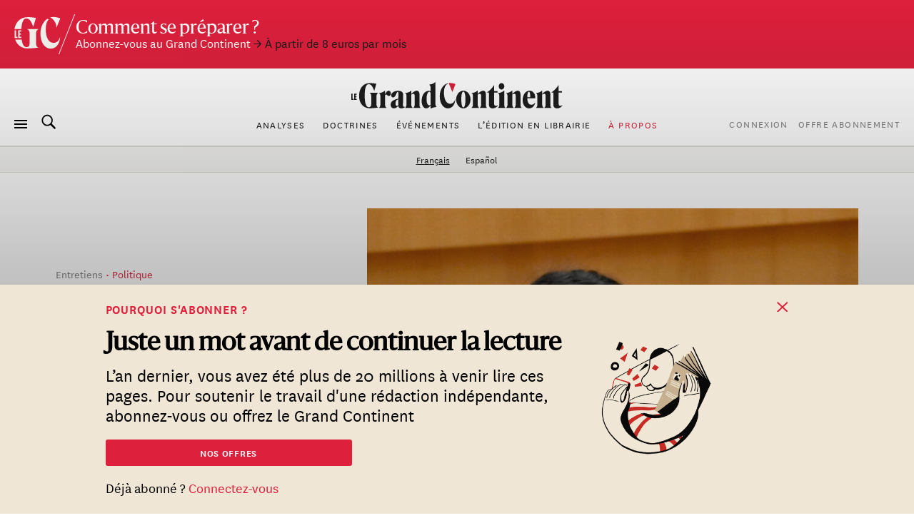

--- FILE ---
content_type: text/css; charset=utf-8
request_url: https://legrandcontinent.eu/fr/wp-content/themes/lgc/public/bundle.a69f9eb3f66ee991c94d.css
body_size: 80926
content:
@charset "UTF-8";
/*! Flickity v3.0.0
https://flickity.metafizzy.co
---------------------------------------------- */.flickity-enabled{position:relative}.flickity-enabled:focus{outline:0}.flickity-viewport{height:100%;overflow:hidden;position:relative;-ms-touch-action:pan-y;touch-action:pan-y}.flickity-slider{height:100%;left:0;position:absolute;width:100%}.flickity-rtl .flickity-slider{left:unset;right:0}.flickity-enabled.is-draggable{-webkit-tap-highlight-color:transparent;-webkit-user-select:none;-moz-user-select:none;-ms-user-select:none;user-select:none}.flickity-enabled.is-draggable .flickity-viewport{cursor:move;cursor:-webkit-grab;cursor:grab}.flickity-enabled.is-draggable .flickity-viewport.is-pointer-down{cursor:-webkit-grabbing;cursor:grabbing}.flickity-cell{left:0;position:absolute}.flickity-rtl .flickity-cell{left:unset;right:0}.flickity-button{background:hsla(0,0%,100%,.75);border:none;color:#333;position:absolute}.flickity-button:hover{background:#fff;cursor:pointer}.flickity-button:focus{-webkit-box-shadow:0 0 0 5px #19f;box-shadow:0 0 0 5px #19f;outline:0}.flickity-button:active{opacity:.6}.flickity-button:disabled{cursor:auto;opacity:.3;pointer-events:none}.flickity-button-icon{fill:currentColor}.flickity-prev-next-button{border-radius:50%;height:44px;top:50%;-webkit-transform:translateY(-50%);transform:translateY(-50%);width:44px}.flickity-prev-next-button.previous{left:10px}.flickity-prev-next-button.next{right:10px}.flickity-rtl .flickity-prev-next-button.previous{left:auto;right:10px}.flickity-rtl .flickity-prev-next-button.next{left:10px;right:auto}.flickity-prev-next-button .flickity-button-icon{height:60%;left:20%;position:absolute;top:20%;width:60%}.flickity-page-dots{-webkit-box-pack:center;-ms-flex-pack:center;bottom:-25px;display:-webkit-box;display:-ms-flexbox;display:flex;-ms-flex-wrap:wrap;flex-wrap:wrap;justify-content:center;position:absolute;text-align:center;width:100%}.flickity-rtl .flickity-page-dots{direction:rtl}.flickity-page-dot{-webkit-appearance:none;-moz-appearance:none;appearance:none;background:rgba(51,51,51,.25);border:none;border-radius:50%;cursor:pointer;display:block;height:10px;margin:0 8px;overflow:hidden;padding:0;text-indent:-9999px;width:10px}.flickity-rtl .flickity-page-dot{text-indent:9999px}.flickity-page-dot:focus{-webkit-box-shadow:0 0 0 5px #19f;box-shadow:0 0 0 5px #19f;outline:0}.flickity-page-dot.is-selected{background:#333}@font-face{font-family:Sanomat Web;font-stretch:normal;font-style:normal;font-weight:400;src:url(assets/cd75a9a0191b39b9d313.woff2) format("woff2"),url(assets/0fe9297da1ed9c2c6542.woff) format("woff")}@font-face{font-family:Sanomat Web;font-stretch:normal;font-style:italic;font-weight:400;src:url(assets/e7adecc00bc1e5b26389.woff2) format("woff2"),url(assets/c1216901867c5f8b74a9.woff) format("woff")}@font-face{font-family:Publico Text Web;font-stretch:normal;font-style:normal;font-weight:400;src:url(assets/7cbe6bec9d8887f1d2f5.woff2) format("woff2"),url(assets/45076853d95b3dd1a524.woff) format("woff")}@font-face{font-family:Publico Text Web;font-stretch:normal;font-style:italic;font-weight:400;src:url(assets/042e01f3cffb8f3bb50e.woff2) format("woff2"),url(assets/daf935862e4daaceb51e.woff) format("woff")}@font-face{font-family:Publico Text Web;font-stretch:normal;font-style:normal;font-weight:600;src:url(assets/4ec6f3af57d58619093d.woff2) format("woff2"),url(assets/0c43cd21d78bcf761375.woff) format("woff")}@font-face{font-family:NationalWeb;font-stretch:normal;font-style:normal;font-weight:400;src:url(assets/a119499439173083a52b.eot);src:url(assets/a119499439173083a52b.eot?#iefix) format("embedded-opentype"),url(assets/15a93c19dd5acfeb1026.woff) format("woff")}@font-face{font-family:NationalWeb;font-stretch:normal;font-style:normal;font-weight:600;src:url(assets/c7c06b4fa39495fae84a.eot);src:url(assets/c7c06b4fa39495fae84a.eot?#iefix) format("embedded-opentype"),url(assets/ea7923884d8f3c163147.woff) format("woff")}

/* ! tailwindcss v3.0.23 | MIT License | https://tailwindcss.com */*,:after,:before{border:0 solid #adada7;-webkit-box-sizing:border-box;box-sizing:border-box}:after,:before{--tw-content:""}html{-webkit-text-size-adjust:100%;font-family:NationalWeb,Helvetica Neue,sans-serif;line-height:1.5;-moz-tab-size:4;-o-tab-size:4;tab-size:4}body{line-height:inherit;margin:0}hr{border-top-width:1px;color:inherit;height:0}abbr:where([title]){-webkit-text-decoration:underline dotted;text-decoration:underline dotted}h1,h2,h3,h4,h5,h6{font-size:inherit;font-weight:inherit}a{color:inherit;text-decoration:inherit}b,strong{font-weight:bolder}code,kbd,pre,samp{font-family:ui-monospace,SFMono-Regular,Menlo,Monaco,Consolas,Liberation Mono,Courier New,monospace;font-size:1em}small{font-size:80%}sub,sup{font-size:75%;line-height:0;position:relative;vertical-align:baseline}sub{bottom:-.25em}sup{top:-.5em}table{border-collapse:collapse;border-color:inherit;text-indent:0}button,input,optgroup,select,textarea{color:inherit;font-family:inherit;font-size:100%;line-height:inherit;margin:0;padding:0}button,select{text-transform:none}[type=button],[type=reset],[type=submit],button{-webkit-appearance:button;background-color:transparent;background-image:none}:-moz-focusring{outline:auto}:-moz-ui-invalid{box-shadow:none}progress{vertical-align:baseline}::-webkit-inner-spin-button,::-webkit-outer-spin-button{height:auto}[type=search]{-webkit-appearance:textfield;outline-offset:-2px}::-webkit-search-decoration{-webkit-appearance:none}::-webkit-file-upload-button{-webkit-appearance:button;font:inherit}summary{display:list-item}blockquote,dd,dl,figure,h1,h2,h3,h4,h5,h6,hr,p,pre{margin:0}fieldset{margin:0}fieldset,legend{padding:0}menu,ol,ul{list-style:none;margin:0;padding:0}textarea{resize:vertical}input::-webkit-input-placeholder,textarea::-webkit-input-placeholder{color:#9ca3af;opacity:1}input::-moz-placeholder,textarea::-moz-placeholder{color:#9ca3af;opacity:1}input:-ms-input-placeholder,textarea:-ms-input-placeholder{color:#9ca3af;opacity:1}input::-ms-input-placeholder,textarea::-ms-input-placeholder{color:#9ca3af;opacity:1}input::placeholder,textarea::placeholder{color:#9ca3af;opacity:1}[role=button],button{cursor:pointer}:disabled{cursor:default}audio,canvas,embed,iframe,img,object,svg,video{display:block;vertical-align:middle}img,video{height:auto;max-width:100%}[hidden]{display:none}.title-1,.title-2,.title-3,.title-4,.title-5{font-family:Sanomat Web,Publico Text Web,serif;font-weight:400}.title-1{font-size:38px;line-height:1.2}@media (min-width:990px){.title-1{font-size:50px}}.title-2{font-size:32px;line-height:1.1}@media (min-width:990px){.title-2{font-size:40px}}.title-3{font-size:24px;line-height:1.2}@media (min-width:990px){.title-3{font-size:32px}}.title-4{font-size:20px;line-height:1.3}@media (min-width:990px){.title-4{font-size:24px}}.title-5{font-size:18px;font-weight:600;line-height:1.2}.overtitle-article,.overtitle-big,.overtitle-small{font-family:NationalWeb,Helvetica Neue,sans-serif;font-weight:700;line-height:1}.overtitle-big{font-size:17px;letter-spacing:1.8px}@media (min-width:990px){.overtitle-big{font-size:20px}}.overtitle-article{font-size:16px;font-weight:400;letter-spacing:.01em;line-height:1.2}.overtitle-small{font-size:14px;letter-spacing:.08em}.quote-text{font-size:28px;line-height:1.4}.body-1,.body-1-lg,.body-2,.body-3{font-family:NationalWeb,Helvetica Neue,sans-serif}.body-1,.body-1-lg{font-size:18px;line-height:1.5}@media (min-width:990px){.body-1-lg{font-size:21px}}.body-2{font-size:16px;line-height:1.4}.body-3{font-size:14px;line-height:1.4}.btn-filter,.btn-filter-lg{font-family:NationalWeb,Helvetica Neue,sans-serif}.btn-filter{-webkit-box-align:center;-ms-flex-align:center;-webkit-box-pack:center;-ms-flex-pack:center;align-items:center;cursor:pointer;display:-webkit-box;display:-ms-flexbox;display:flex;font-size:18px;height:44px;justify-content:center;line-height:1.5}.btn-filter>:not([hidden])~:not([hidden]){--tw-space-x-reverse:0;margin-left:calc(.25rem*(1 - var(--tw-space-x-reverse)));margin-right:calc(.25rem*var(--tw-space-x-reverse))}.btn-filter{--tw-border-opacity:1;--tw-bg-opacity:1;--tw-text-opacity:1;background-color:rgba(255,255,255,var(--tw-bg-opacity));border-color:rgba(225,232,237,var(--tw-border-opacity));border-radius:9999px;border-width:2px;color:rgba(72,72,72,var(--tw-text-opacity));padding-left:12px;padding-right:12px;-webkit-transition-duration:.15s;transition-duration:.15s;-webkit-transition-property:color,background-color,border-color,fill,stroke,-webkit-text-decoration-color;transition-property:color,background-color,border-color,fill,stroke,-webkit-text-decoration-color;transition-property:color,background-color,border-color,text-decoration-color,fill,stroke;transition-property:color,background-color,border-color,text-decoration-color,fill,stroke,-webkit-text-decoration-color;-webkit-transition-timing-function:cubic-bezier(.4,0,.2,1);transition-timing-function:cubic-bezier(.4,0,.2,1)}.btn-blue.btn-filter,.btn-cardinale.btn-filter,.btn-outline-grey-light.btn-filter,.btn-outline-grey.btn-filter,.btn-outline-red.btn-filter,.btn-outline-white.btn-filter,.btn-red.btn-filter{display:-webkit-inline-box;display:-ms-inline-flexbox;display:inline-flex}.subscriptions-card .btn-filter{-webkit-box-shadow:1px 1px 2px rgba(0,0,0,.1);box-shadow:1px 1px 2px rgba(0,0,0,.1)}.has-editorial-animation .wider-side.btn-filter{background-color:var(--body-bg-color)}.btn-filter.btn-round{width:44px}.btn-filter:hover{--tw-border-opacity:1;border-color:rgba(220,220,214,var(--tw-border-opacity))}.has-editorial-animation>.wrapper .btn-filter:hover{border-color:inherit}.btn-filter.active{--tw-bg-opacity:1;background-color:rgba(245,245,242,var(--tw-bg-opacity));border-color:#dd203c;border-color:var(--color-red);color:#dd203c;color:var(--color-red);font-weight:600}.pdf-wrap .credits-block .btn-filter.active,.pdf-wrap .footnotes-block .btn-filter.active{border-color:#777}.book-pdf-info .btn-filter.active{color:inherit}.btn-filter.btn-dark{--tw-border-opacity:1;--tw-text-opacity:1;background-color:transparent;border-color:rgba(225,232,237,var(--tw-border-opacity));color:rgba(255,255,255,var(--tw-text-opacity))}.subscriptions-card .btn-filter.btn-dark{-webkit-box-shadow:1px 1px 2px rgba(0,0,0,.1);box-shadow:1px 1px 2px rgba(0,0,0,.1)}.btn-filter.btn-dark:hover{--tw-border-opacity:1;--tw-bg-opacity:1;background-color:rgba(72,72,72,var(--tw-bg-opacity));border-color:rgba(255,255,255,var(--tw-border-opacity))}*,:after,:before{--tw-translate-x:0;--tw-translate-y:0;--tw-rotate:0;--tw-skew-x:0;--tw-skew-y:0;--tw-scale-x:1;--tw-scale-y:1;--tw-pan-x: ;--tw-pan-y: ;--tw-pinch-zoom: ;--tw-scroll-snap-strictness:proximity;--tw-ordinal: ;--tw-slashed-zero: ;--tw-numeric-figure: ;--tw-numeric-spacing: ;--tw-numeric-fraction: ;--tw-ring-inset: ;--tw-ring-offset-width:0px;--tw-ring-offset-color:#fff;--tw-ring-color:rgba(59,130,246,.5);--tw-ring-offset-shadow:0 0 rgba(0,0,0,0);--tw-ring-shadow:0 0 rgba(0,0,0,0);--tw-shadow:0 0 rgba(0,0,0,0);--tw-shadow-colored:0 0 rgba(0,0,0,0);--tw-blur: ;--tw-brightness: ;--tw-contrast: ;--tw-grayscale: ;--tw-hue-rotate: ;--tw-invert: ;--tw-saturate: ;--tw-sepia: ;--tw-drop-shadow: ;--tw-backdrop-blur: ;--tw-backdrop-brightness: ;--tw-backdrop-contrast: ;--tw-backdrop-grayscale: ;--tw-backdrop-hue-rotate: ;--tw-backdrop-invert: ;--tw-backdrop-opacity: ;--tw-backdrop-saturate: ;--tw-backdrop-sepia: }.pointer-events-none{pointer-events:none}.pointer-events-auto{pointer-events:auto}.visible{visibility:visible}.\!visible{visibility:visible!important}.invisible{visibility:hidden}.static{position:static}.\!static{position:static!important}.fixed{position:fixed}.\!fixed{position:fixed!important}.absolute{position:absolute}.\!absolute{position:absolute!important}.relative{position:relative}.\!relative{position:relative!important}.sticky{position:sticky}.inset-0{bottom:0;left:0;right:0;top:0}.inset-1{bottom:.25rem;left:.25rem;right:.25rem;top:.25rem}.-inset-\[3px\]{bottom:-3px;left:-3px;right:-3px;top:-3px}.top-0{top:0}.left-0{left:0}.right-0{right:0}.bottom-0{bottom:0}.bottom-20{bottom:5rem}.right-4{right:1rem}.bottom-1\/2{bottom:50%}.top-\[42px\]{top:42px}.top-\[102px\]{top:102px}.left-1\/2{left:50%}.top-1\/2{top:50%}.top-\[225px\]{top:225px}.top-\[1\.75rem\]{top:1.75rem}.right-\[-0\.5rem\]{right:-.5rem}.left-\[-0\.25rem\]{left:-.25rem}.bottom-\[-0\.25rem\]{bottom:-.25rem}.right-5{right:1.25rem}.top-5{top:1.25rem}.top-12s{top:48px}.top-\[6\.5rem\]{top:6.5rem}.bottom-\[15\%\]{bottom:15%}.bottom-\[20\%\]{bottom:20%}.right-full{right:100%}.top-full{top:100%}.bottom-full{bottom:100%}.top-2s{top:8px}.-bottom-2s{bottom:-8px}.right-1\/2{right:50%}.-top-\[2px\]{top:-2px}.right-3s{right:12px}.bottom-3s{bottom:12px}.-top-8{top:-2rem}.right-\[5rem\]{right:5rem}.left-\[80\%\]{left:80%}.top-2{top:.5rem}.left-2{left:.5rem}.top-4{top:1rem}.left-2\/5{left:40%}.-right-\[2px\]{right:-2px}.-bottom-\[2px\]{bottom:-2px}.bottom-2{bottom:.5rem}.right-4s{right:16px}.top-10s{top:40px}.top-20s{top:80px}.-bottom-px{bottom:-1px}.left-\[2px\]{left:2px}.right-6{right:1.5rem}.bottom-6s{bottom:24px}.-left-1s{left:-4px}.top-1{top:.25rem}.-top-0\.5{top:-.125rem}.-top-0{top:0}.-right-0\.5s{right:-2px}.-right-0{right:0}.-top-1s{top:-4px}.bottom-4s{bottom:16px}.left-full{left:100%}.top-4s{top:16px}.-right-0\.5{right:-.125rem}.top-2\/4{top:50%}.right-2{right:.5rem}.top-\[-3px\]{top:-3px}.-left-\[6rem\]{left:-6rem}.top-\[-4px\]{top:-4px}.\!top-1\/2{top:50%!important}.\!right-\[0px\]{right:0!important}.top-\[55\%\]{top:55%}.\!top-0{top:0!important}.right-\[1\.5151515151515151vw\]{right:1.5151515151515151vw}.bottom-\[10px\]{bottom:10px}.left-\[-70px\]{left:-70px}.right-\[-70px\]{right:-70px}.\!top-auto{top:auto!important}.\!bottom-0{bottom:0!important}.-top-4{top:-1rem}.top-0\.5s{top:2px}.top-10{top:2.5rem}.isolate{isolation:isolate}.z-30{z-index:30}.z-1000{z-index:1000}.z-50{z-index:50}.z-10{z-index:10}.z-0{z-index:0}.z-20{z-index:20}.z-100{z-index:100}.z-1{z-index:1}.z-99{z-index:99}.z-40{z-index:40}.z-\[999\]{z-index:999}.\!z-20{z-index:20!important}.\!z-50{z-index:50!important}.order-last{-webkit-box-ordinal-group:10000;-ms-flex-order:9999;order:9999}.order-0{-webkit-box-ordinal-group:1;-ms-flex-order:0;order:0}.order-1{-webkit-box-ordinal-group:2;-ms-flex-order:1;order:1}.order-first{-webkit-box-ordinal-group:-9998;-ms-flex-order:-9999;order:-9999}.order-3{-webkit-box-ordinal-group:4;-ms-flex-order:3;order:3}.order-2{-webkit-box-ordinal-group:3;-ms-flex-order:2;order:2}.order-4{-webkit-box-ordinal-group:5;-ms-flex-order:4;order:4}.col-span-full{grid-column:1/-1}.col-span-7{grid-column:span 7/span 7}.col-span-4{grid-column:span 4/span 4}.col-span-2{grid-column:span 2/span 2}.float-right{float:right}.float-left{float:left}.\!float-left{float:left!important}.float-none{float:none}.\!float-none{float:none!important}.m-0{margin:0}.-m-2{margin:-.5rem}.\!m-0{margin:0!important}.m-48{margin:12rem}.mx-auto{margin-left:auto;margin-right:auto}.mx-2{margin-left:.5rem;margin-right:.5rem}.my-3{margin-bottom:.75rem;margin-top:.75rem}.mx-0{margin-left:0;margin-right:0}.my-0{margin-bottom:0;margin-top:0}.my-16{margin-bottom:4rem;margin-top:4rem}.-mx-1u{margin-left:-1.5151515151515151vw;margin-right:-1.5151515151515151vw}.mx-3{margin-left:.75rem;margin-right:.75rem}.my-20{margin-bottom:5rem;margin-top:5rem}.my-6{margin-bottom:1.5rem;margin-top:1.5rem}.my-8{margin-bottom:2rem;margin-top:2rem}.my-12{margin-bottom:3rem;margin-top:3rem}.my-26{margin-bottom:6.5rem;margin-top:6.5rem}.\!mx-0{margin-left:0!important;margin-right:0!important}.my-2{margin-bottom:.5rem;margin-top:.5rem}.-mx-5{margin-left:-1.25rem;margin-right:-1.25rem}.my-4s{margin-bottom:16px;margin-top:16px}.mx-3u{margin-left:4.545454545454545vw;margin-right:4.545454545454545vw}.-mx-3u{margin-left:-4.545454545454545vw;margin-right:-4.545454545454545vw}.-mx-4u{margin-left:-6.0606060606060606vw;margin-right:-6.0606060606060606vw}.mx-1s{margin-left:4px;margin-right:4px}.\!my-0{margin-bottom:0!important;margin-top:0!important}.-mx-1{margin-left:-.25rem;margin-right:-.25rem}.my-5{margin-bottom:1.25rem;margin-top:1.25rem}.-mx-5s{margin-left:-20px;margin-right:-20px}.-mx-12u{margin-left:-18.18181818181818vw;margin-right:-18.18181818181818vw}.my-10{margin-bottom:2.5rem;margin-top:2.5rem}.my-1{margin-bottom:.25rem;margin-top:.25rem}.-mx-\[25px\]{margin-left:-25px;margin-right:-25px}.my-4{margin-bottom:1rem;margin-top:1rem}.mx-6{margin-left:1.5rem;margin-right:1.5rem}.mx-1{margin-left:.25rem;margin-right:.25rem}.-mx-2{margin-left:-.5rem;margin-right:-.5rem}.my-8s{margin-bottom:32px;margin-top:32px}.my-10s{margin-bottom:40px;margin-top:40px}.my-5s{margin-bottom:20px;margin-top:20px}.\!mx-auto{margin-left:auto!important;margin-right:auto!important}.\!my-12{margin-bottom:3rem!important;margin-top:3rem!important}.mx-1\/10{margin-left:10%;margin-right:10%}.-mt-2{margin-top:-.5rem}.mt-2{margin-top:.5rem}.mt-10{margin-top:2.5rem}.mt-4{margin-top:1rem}.mb-2{margin-bottom:.5rem}.ml-4u{margin-left:6.0606060606060606vw}.mb-4{margin-bottom:1rem}.-mt-3{margin-top:-.75rem}.mt-6{margin-top:1.5rem}.mr-2{margin-right:.5rem}.mb-12{margin-bottom:3rem}.-ml-4u{margin-left:-6.0606060606060606vw}.-mr-4u{margin-right:-6.0606060606060606vw}.-mt-20{margin-top:-5rem}.mr-0{margin-right:0}.mb-6{margin-bottom:1.5rem}.ml-1u{margin-left:1.5151515151515151vw}.mr-1u{margin-right:1.5151515151515151vw}.mt-16{margin-top:4rem}.mt-1{margin-top:.25rem}.mb-5{margin-bottom:1.25rem}.mt-12{margin-top:3rem}.mt-8{margin-top:2rem}.mt-11{margin-top:2.75rem}.mb-10{margin-bottom:2.5rem}.mt-9{margin-top:2.25rem}.mb-9{margin-bottom:2.25rem}.mt-24{margin-top:6rem}.-mt-24{margin-top:-6rem}.mr-7u{margin-right:10.606060606060606vw}.mr-4\/5{margin-right:80%}.mb-3{margin-bottom:.75rem}.-mr-9{margin-right:-2.25rem}.mt-5{margin-top:1.25rem}.ml-4{margin-left:1rem}.mr-4{margin-right:1rem}.ml-1{margin-left:.25rem}.mr-8{margin-right:2rem}.mb-8{margin-bottom:2rem}.mr-1{margin-right:.25rem}.mb-\[4px\]{margin-bottom:4px}.mb-5s{margin-bottom:20px}.mt-2\.5s{margin-top:10px}.\!mt-0{margin-top:0!important}.mt-4s{margin-top:16px}.mb-10s{margin-bottom:40px}.mt-5s{margin-top:20px}.mb-16{margin-bottom:4rem}.ml-6{margin-left:1.5rem}.-ml-2u{margin-left:-3.0303030303030303vw}.-ml-4{margin-left:-1rem}.-mr-4{margin-right:-1rem}.mt-3{margin-top:.75rem}.ml-2{margin-left:.5rem}.mr-3{margin-right:.75rem}.mt-0{margin-top:0}.-ml-1{margin-left:-.25rem}.mb-1{margin-bottom:.25rem}.-mt-16{margin-top:-4rem}.mt-14{margin-top:3.5rem}.-mb-4{margin-bottom:-1rem}.mt-10s{margin-top:40px}.mb-3s{margin-bottom:12px}.ml-auto{margin-left:auto}.mb-1u{margin-bottom:1.5151515151515151vw}.ml-1\/10{margin-left:10%}.mr-1\/10{margin-right:10%}.mt-7{margin-top:1.75rem}.mt-20{margin-top:5rem}.-mb-2{margin-bottom:-.5rem}.mt-15{margin-top:3.75rem}.-mb-5{margin-bottom:-1.25rem}.ml-1\/4{margin-left:25%}.mt-auto{margin-top:auto}.mb-22{margin-bottom:5.5rem}.mt-6\/10{margin-top:60%}.mr-2u{margin-right:3.0303030303030303vw}.mb-2u{margin-bottom:3.0303030303030303vw}.mt-20s{margin-top:80px}.mb-14s{margin-bottom:56px}.mt-14s{margin-top:56px}.-mt-14s{margin-top:-56px}.mt-26s{margin-top:104px}.-mr-0\.5s{margin-right:-2px}.-mr-0{margin-right:0}.mt-2s{margin-top:8px}.-mb-1s{margin-bottom:-4px}.mb-2s{margin-bottom:8px}.-mr-9s{margin-right:-36px}.mt-3s{margin-top:12px}.mt-1s{margin-top:4px}.mb-4s{margin-bottom:16px}.mb-6s{margin-bottom:24px}.-mt-1{margin-top:-.25rem}.ml-1\/3{margin-left:33.333333%}.ml-1\/2{margin-left:50%}.ml-2\/3{margin-left:66.666667%}.mt-\[-0\.07em\]{margin-top:-.07em}.mr-auto{margin-right:auto}.-mt-24s{margin-top:-96px}.mb-7s{margin-bottom:28px}.mr-3s{margin-right:12px}.ml-2s{margin-left:8px}.\!mt-6{margin-top:1.5rem!important}.mb-0{margin-bottom:0}.ml-0{margin-left:0}.-mr-1u{margin-right:-1.5151515151515151vw}.-ml-1u{margin-left:-1.5151515151515151vw}.mr-10s{margin-right:40px}.-mb-px{margin-bottom:-1px}.mb-20{margin-bottom:5rem}.-mb-1{margin-bottom:-.25rem}.-mt-7{margin-top:-1.75rem}.ml-3{margin-left:.75rem}.mb-auto{margin-bottom:auto}.-mt-8s{margin-top:-32px}.-mt-13\+{margin-top:-3.35rem}.-mt-6{margin-top:-1.5rem}.-ml-3{margin-left:-.75rem}.-ml-8u{margin-left:-12.121212121212121vw}.-mt-46u{margin-top:-69.6969696969697vw}.-mt-4{margin-top:-1rem}.-mt-5{margin-top:-1.25rem}.-mt-39u{margin-top:-59.09090909090909vw}.-mt-5u{margin-top:-7.575757575757576vw}.-mt-32u{margin-top:-48.484848484848484vw}.-mr-8u{margin-right:-12.121212121212121vw}.-mt-22u{margin-top:-33.333333333333336vw}.-mt-8u{margin-top:-12.121212121212121vw}.-mt-3u{margin-top:-4.545454545454545vw}.-mb-14{margin-bottom:-3.5rem}.mt-28{margin-top:7rem}.mt-22{margin-top:5.5rem}.mb-11{margin-bottom:2.75rem}.mt-\[24px\]{margin-top:24px}.-mt-8{margin-top:-2rem}.mb-14{margin-bottom:3.5rem}.-mr-5{margin-right:-1.25rem}.-mt-12{margin-top:-3rem}.mb-1s{margin-bottom:4px}.mt-0\.5s{margin-top:2px}.mt-8s{margin-top:32px}.-mt-\[100vh\]{margin-top:-100vh}.-ml-\[20px\]{margin-left:-20px}.-mr-\[20px\]{margin-right:-20px}.mt-6s{margin-top:24px}.mb-7{margin-bottom:1.75rem}.mb-32{margin-bottom:8rem}.mr-2s{margin-right:8px}.-ml-4s{margin-left:-16px}.-mt-\[4rem\]{margin-top:-4rem}.mr-6{margin-right:1.5rem}.ml-9{margin-left:2.25rem}.mt-1\.5{margin-top:.375rem}.mr-5s{margin-right:20px}.\!mb-0{margin-bottom:0!important}.-mt-1s{margin-top:-4px}.\!mt-8{margin-top:2rem!important}.\!mt-3{margin-top:.75rem!important}.\!mb-8{margin-bottom:2rem!important}.\!ml-2\.5{margin-left:.625rem!important}.\!ml-2{margin-left:.5rem!important}.\!ml-\[22px\]{margin-left:22px!important}.\!mt-4{margin-top:1rem!important}.\!ml-\[10px\]{margin-left:10px!important}.\!-mb-\[16px\]{margin-bottom:-16px!important}.-mt-1\.5{margin-top:-.375rem}.\!mt-2{margin-top:.5rem!important}.-ml-6{margin-left:-1.5rem}.ml-3\/8{margin-left:37.5%}.ml-2\/5{margin-left:40%}.mr-3\/4{margin-right:75%}.ml-3\/10{margin-left:30%}.-ml-5{margin-left:-1.25rem}.-mt-px{margin-top:-1px}.-ml-hu{margin-left:-.7575757575757576vw}.\!mb-1{margin-bottom:.25rem!important}.box-content{-webkit-box-sizing:content-box;box-sizing:content-box}.block{display:block}.\!block{display:block!important}.inline-block{display:inline-block}.\!inline-block{display:inline-block!important}.inline{display:inline}.flex{display:-webkit-box;display:-ms-flexbox;display:flex}.\!flex{display:-webkit-box!important;display:-ms-flexbox!important;display:flex!important}.inline-flex{display:-webkit-inline-box;display:-ms-inline-flexbox;display:inline-flex}.table{display:table}.flow-root{display:flow-root}.grid{display:grid}.\!grid{display:grid!important}.inline-grid{display:inline-grid}.contents{display:contents}.\!contents{display:contents!important}.list-item{display:list-item}.hidden{display:none}.\!hidden{display:none!important}.aspect-4\/3{aspect-ratio:4/3}.aspect-square{aspect-ratio:1/1}.aspect-3\/4{aspect-ratio:3/4}.aspect-72\/100{aspect-ratio:72/100}.aspect-6\/7{aspect-ratio:6/7}.aspect-3\/2{aspect-ratio:3/2}.aspect-video{aspect-ratio:16/9}.aspect-\[309\/23\]{aspect-ratio:309/23}.aspect-\[2\/3\]{aspect-ratio:2/3}.h-6{height:1.5rem}.h-full{height:100%}.h-9{height:2.25rem}.h-4{height:1rem}.h-13{height:3.25rem}.h-3{height:.75rem}.h-\[334px\]{height:334px}.h-fit{height:-webkit-fit-content;height:-moz-fit-content;height:fit-content}.h-1\/2{height:50%}.h-\[90px\]{height:90px}.h-\[80px\]{height:80px}.h-5{height:1.25rem}.h-\[44px\]{height:44px}.h-auto{height:auto}.h-32{height:8rem}.h-2\/3{height:66.666667%}.h-3px{height:3px}.h-screen{height:100vh}.h-12s{height:48px}.h-18{height:4.5rem}.h-8{height:2rem}.h-\[450px\]{height:450px}.h-9\/10{height:90%}.h-18s{height:72px}.h-0{height:0}.h-16{height:4rem}.h-1{height:.25rem}.h-\[11px\]{height:11px}.h-0\.5s{height:2px}.h-5px{height:5px}.h-px{height:1px}.h-14s{height:56px}.h-6s{height:24px}.h-22s{height:90px}.h-\[20px\]{height:20px}.h-10s{height:40px}.h-\[78px\]{height:78px}.h-11s{height:44px}.h-10{height:2.5rem}.h-40{height:10rem}.h-12{height:3rem}.h-14{height:3.5rem}.h-\[500px\]{height:500px}.h-48{height:12rem}.h-\[124px\]{height:124px}.h-20{height:5rem}.h-9s{height:36px}.h-\[12px\]{height:12px}.h-\[386px\]{height:386px}.h-\[55px\]{height:55px}.h-\[52px\]{height:52px}.h-2\.5s{height:10px}.h-2{height:.5rem}.h-1\.5s{height:6px}.h-7s{height:28px}.h-1s{height:4px}.h-2s{height:8px}.h-\[85px\]{height:85px}.h-\[0\.8em\]{height:.8em}.h-\[5px\]{height:5px}.h-24s{height:96px}.h-72s{height:288px}.h-8s{height:32px}.h-7{height:1.75rem}.h-\[25px\]{height:25px}.\!h-auto{height:auto!important}.\!h-3{height:.75rem!important}.\!h-full{height:100%!important}.h-\[8px\]{height:8px}.h-3s{height:12px}.h-64s{height:256px}.h-15s{height:60px}.h-4s{height:16px}.h-20s{height:80px}.max-h-0{max-height:0}.max-h-screen{max-height:100vh}.max-h-\[72px\]{max-height:72px}.max-h-\[46px\]{max-height:46px}.max-h-full{max-height:100%}.max-h-110{max-height:20rem}.max-h-\[80vh\]{max-height:80vh}.max-h-\[400px\]{max-height:400px}.min-h-\[450px\]{min-height:450px}.min-h-full{min-height:100%}.min-h-\[215px\]{min-height:215px}.min-h-\[292px\]{min-height:292px}.min-h-screen{min-height:100vh}.min-h-\[50vh\]{min-height:50vh}.min-h-\[calc\(100vh-250px\)\]{min-height:calc(100vh - 250px)}.min-h-\[calc\(100vh-110px\)\]{min-height:calc(100vh - 110px)}.min-h-\[82vh\]{min-height:82vh}.min-h-\[60vh\]{min-height:60vh}.\!min-h-\[300px\]{min-height:300px!important}.\!min-h-full{min-height:100%!important}.min-h-\[600px\]{min-height:600px}.w-full{width:100%}.w-3\/5{width:60%}.w-6{width:1.5rem}.w-1\/5{width:20%}.w-2\/3{width:66.66667%}.w-3\/10{width:30%}.w-7\/10{width:70%}.w-1\/2{width:50%}.w-4\/5{width:80%}.w-9{width:2.25rem}.w-4{width:1rem}.w-\[173px\]{width:173px}.w-\[44px\]{width:44px}.w-3{width:.75rem}.w-2\/5{width:40%}.w-\[80px\]{width:80px}.w-\[209px\]{width:209px}.w-fit{width:-webkit-fit-content;width:-moz-fit-content;width:fit-content}.w-\[90px\]{width:90px}.w-\[24px\]{width:24px}.w-12{width:3rem}.w-\[19px\]{width:19px}.w-\[9px\]{width:9px}.w-\[100px\]{width:100px}.w-\[320px\]{width:320px}.w-\[490px\]{width:490px}.w-11s{width:44px}.w-screen{width:100vw}.w-px{width:1px}.w-\[54\%\]{width:54%}.w-\[46\%\]{width:46%}.w-\[56\%\]{width:56%}.w-\[44\%\]{width:44%}.w-18{width:4.5rem}.w-5\/7{width:71.4285%}.w-8{width:2rem}.w-\[130px\]{width:130px}.w-5{width:1.25rem}.\!w-full{width:100%!important}.w-9\/20{width:45%}.w-18s{width:72px}.w-3\/4{width:75%}.w-5\/12{width:41.66667%}.w-7\/12{width:58.3333%}.w-13\/20{width:65%}.w-140{width:140%}.w-7\/20{width:35%}.w-9\/10{width:90%}.w-16{width:4rem}.w-1{width:.25rem}.w-5px{width:5px}.w-\[11px\]{width:11px}.w-0\.5s{width:2px}.w-0{width:0}.w-6s{width:24px}.w-20s{width:80px}.w-\[47\%\]{width:47%}.w-\[280px\]{width:280px}.w-32s{width:128px}.w-10s{width:40px}.w-\[160px\]{width:160px}.w-12s{width:48px}.w-\[215px\]{width:215px}.w-\[50vw\]{width:50vw}.w-7{width:1.75rem}.w-1\/4{width:25%}.w-10{width:2.5rem}.w-14s{width:56px}.w-36{width:9rem}.w-165{width:165%}.w-1\/3{width:33.33333%}.w-50u{width:75.75757575757575vw}.w-27u{width:40.90909090909091vw}.w-59u{width:89.39393939393939vw}.w-37u{width:56.06060606060606vw}.w-48u{width:72.72727272727272vw}.w-11\/20{width:55%}.w-14{width:3.5rem}.w-\[330px\]{width:330px}.w-\[176px\]{width:176px}.w-20{width:5rem}.w-\[250px\]{width:250px}.w-\[115px\]{width:115px}.w-\[12px\]{width:12px}.w-\[40px\]{width:40px}.w-\[74px\]{width:74px}.w-\[140px\]{width:140px}.w-2\.5s{width:10px}.w-2{width:.5rem}.w-\[60px\]{width:60px}.w-1\.5s{width:6px}.w-7s{width:28px}.w-1s{width:4px}.w-2s{width:8px}.w-4s{width:16px}.w-72s{width:288px}.\!w-12s{width:48px!important}.w-\[66px\]{width:66px}.w-24s{width:96px}.w-8s{width:32px}.w-auto{width:auto}.w-\[25px\]{width:25px}.\!w-auto{width:auto!important}.\!w-3{width:.75rem!important}.\!w-\[250px\]{width:250px!important}.\!w-\[50px\]{width:50px!important}.w-3s{width:12px}.w-5\/8{width:62.5%}.w-\[75px\]{width:75px}.\!w-\[209px\]{width:209px!important}.min-w-full{min-width:100%}.min-w-\[80px\]{min-width:80px}.min-w-\[56px\]{min-width:56px}.min-w-\[280px\]{min-width:280px}.min-w-\[120px\]{min-width:120px}.min-w-\[100px\]{min-width:100px}.min-w-\[50\%\]{min-width:50%}.min-w-\[255px\]{min-width:255px}.\!min-w-0{min-width:0!important}.\!min-w-\[250px\]{min-width:250px!important}.max-w-sm{max-width:30rem}.max-w-\[985px\]{max-width:985px}.max-w-\[570px\]{max-width:570px}.max-w-\[690px\]{max-width:690px}.max-w-\[460px\]{max-width:460px}.max-w-\[1000px\]{max-width:1000px}.\!max-w-\[700px\]{max-width:700px!important}.max-w-\[580px\]{max-width:580px}.max-w-\[900px\]{max-width:900px}.max-w-\[720px\]{max-width:720px}.max-w-\[215px\]{max-width:215px}.max-w-\[190px\]{max-width:190px}.max-w-\[90px\]{max-width:90px}.max-w-\[776px\]{max-width:776px}.max-w-\[217px\]{max-width:217px}.max-w-xs{max-width:17rem}.max-w-\[150px\]{max-width:150px}.max-w-\[920px\]{max-width:920px}.max-w-\[800px\]{max-width:800px}.max-w-\[360px\]{max-width:360px}.max-w-\[25rem\]{max-width:25rem}.max-w-\[340px\]{max-width:340px}.max-w-none{max-width:none}.max-w-\[440px\]{max-width:440px}.max-w-\[320px\]{max-width:320px}.max-w-\[240px\]{max-width:240px}.max-w-\[488px\]{max-width:488px}.\!max-w-\[488px\]{max-width:488px!important}.\!max-w-\[120\%\]{max-width:120%!important}.max-w-\[95\%\]{max-width:95%}.max-w-full{max-width:100%}.flex-1{-webkit-box-flex:1;-ms-flex:1 1 0%;flex:1 1 0%}.flex-none{-webkit-box-flex:0;-ms-flex:none;flex:none}.flex-shrink{-ms-flex-negative:1;flex-shrink:1}.shrink-0{-ms-flex-negative:0;flex-shrink:0}.shrink{-ms-flex-negative:1;flex-shrink:1}.flex-grow{-webkit-box-flex:1;-ms-flex-positive:1;flex-grow:1}.flex-grow-0{-webkit-box-flex:0;-ms-flex-positive:0;flex-grow:0}.grow{-webkit-box-flex:1;-ms-flex-positive:1;flex-grow:1}.\!grow{-webkit-box-flex:1!important;-ms-flex-positive:1!important;flex-grow:1!important}.table-fixed{table-layout:fixed}.origin-left{-webkit-transform-origin:left;transform-origin:left}.origin-bottom-left{-webkit-transform-origin:bottom left;transform-origin:bottom left}.origin-top{-webkit-transform-origin:top;transform-origin:top}.origin-right{-webkit-transform-origin:right;transform-origin:right}.translate-y-1\/2{--tw-translate-y:50%}.translate-y-1\/2,.translate-y-full{-webkit-transform:translate(var(--tw-translate-x),var(--tw-translate-y)) rotate(var(--tw-rotate)) skewX(var(--tw-skew-x)) skewY(var(--tw-skew-y)) scaleX(var(--tw-scale-x)) scaleY(var(--tw-scale-y));transform:translate(var(--tw-translate-x),var(--tw-translate-y)) rotate(var(--tw-rotate)) skewX(var(--tw-skew-x)) skewY(var(--tw-skew-y)) scaleX(var(--tw-scale-x)) scaleY(var(--tw-scale-y))}.translate-y-full{--tw-translate-y:100%}.-translate-x-1\/2{--tw-translate-x:-50%}.-translate-x-1\/2,.-translate-y-1\/2{-webkit-transform:translate(var(--tw-translate-x),var(--tw-translate-y)) rotate(var(--tw-rotate)) skewX(var(--tw-skew-x)) skewY(var(--tw-skew-y)) scaleX(var(--tw-scale-x)) scaleY(var(--tw-scale-y));transform:translate(var(--tw-translate-x),var(--tw-translate-y)) rotate(var(--tw-rotate)) skewX(var(--tw-skew-x)) skewY(var(--tw-skew-y)) scaleX(var(--tw-scale-x)) scaleY(var(--tw-scale-y))}.-translate-y-1\/2{--tw-translate-y:-50%}.-translate-x-1\/3{--tw-translate-x:-33.333333%}.-translate-x-1\/3,.translate-x-1\/3{-webkit-transform:translate(var(--tw-translate-x),var(--tw-translate-y)) rotate(var(--tw-rotate)) skewX(var(--tw-skew-x)) skewY(var(--tw-skew-y)) scaleX(var(--tw-scale-x)) scaleY(var(--tw-scale-y));transform:translate(var(--tw-translate-x),var(--tw-translate-y)) rotate(var(--tw-rotate)) skewX(var(--tw-skew-x)) skewY(var(--tw-skew-y)) scaleX(var(--tw-scale-x)) scaleY(var(--tw-scale-y))}.translate-x-1\/3{--tw-translate-x:33.333333%}.translate-x-1\/2{--tw-translate-x:50%}.-translate-x-full,.translate-x-1\/2{-webkit-transform:translate(var(--tw-translate-x),var(--tw-translate-y)) rotate(var(--tw-rotate)) skewX(var(--tw-skew-x)) skewY(var(--tw-skew-y)) scaleX(var(--tw-scale-x)) scaleY(var(--tw-scale-y));transform:translate(var(--tw-translate-x),var(--tw-translate-y)) rotate(var(--tw-rotate)) skewX(var(--tw-skew-x)) skewY(var(--tw-skew-y)) scaleX(var(--tw-scale-x)) scaleY(var(--tw-scale-y))}.-translate-x-full{--tw-translate-x:-100%}.\!-translate-y-1\/2{--tw-translate-y:-50%!important;-webkit-transform:translate(var(--tw-translate-x),var(--tw-translate-y)) rotate(var(--tw-rotate)) skewX(var(--tw-skew-x)) skewY(var(--tw-skew-y)) scaleX(var(--tw-scale-x)) scaleY(var(--tw-scale-y))!important;transform:translate(var(--tw-translate-x),var(--tw-translate-y)) rotate(var(--tw-rotate)) skewX(var(--tw-skew-x)) skewY(var(--tw-skew-y)) scaleX(var(--tw-scale-x)) scaleY(var(--tw-scale-y))!important}.translate-y-0{--tw-translate-y:0px}.translate-y-0,.translate-y-\[-0\.5rem\]{-webkit-transform:translate(var(--tw-translate-x),var(--tw-translate-y)) rotate(var(--tw-rotate)) skewX(var(--tw-skew-x)) skewY(var(--tw-skew-y)) scaleX(var(--tw-scale-x)) scaleY(var(--tw-scale-y));transform:translate(var(--tw-translate-x),var(--tw-translate-y)) rotate(var(--tw-rotate)) skewX(var(--tw-skew-x)) skewY(var(--tw-skew-y)) scaleX(var(--tw-scale-x)) scaleY(var(--tw-scale-y))}.translate-y-\[-0\.5rem\]{--tw-translate-y:-0.5rem}.rotate-180{--tw-rotate:180deg}.rotate-180,.rotate-90{-webkit-transform:translate(var(--tw-translate-x),var(--tw-translate-y)) rotate(var(--tw-rotate)) skewX(var(--tw-skew-x)) skewY(var(--tw-skew-y)) scaleX(var(--tw-scale-x)) scaleY(var(--tw-scale-y));transform:translate(var(--tw-translate-x),var(--tw-translate-y)) rotate(var(--tw-rotate)) skewX(var(--tw-skew-x)) skewY(var(--tw-skew-y)) scaleX(var(--tw-scale-x)) scaleY(var(--tw-scale-y))}.rotate-90{--tw-rotate:90deg}.-rotate-90{--tw-rotate:-90deg}.-rotate-90,.rotate-0{-webkit-transform:translate(var(--tw-translate-x),var(--tw-translate-y)) rotate(var(--tw-rotate)) skewX(var(--tw-skew-x)) skewY(var(--tw-skew-y)) scaleX(var(--tw-scale-x)) scaleY(var(--tw-scale-y));transform:translate(var(--tw-translate-x),var(--tw-translate-y)) rotate(var(--tw-rotate)) skewX(var(--tw-skew-x)) skewY(var(--tw-skew-y)) scaleX(var(--tw-scale-x)) scaleY(var(--tw-scale-y))}.rotate-0{--tw-rotate:0deg}.-scale-100{--tw-scale-x:-1;--tw-scale-y:-1}.-scale-100,.scale-100{-webkit-transform:translate(var(--tw-translate-x),var(--tw-translate-y)) rotate(var(--tw-rotate)) skewX(var(--tw-skew-x)) skewY(var(--tw-skew-y)) scaleX(var(--tw-scale-x)) scaleY(var(--tw-scale-y));transform:translate(var(--tw-translate-x),var(--tw-translate-y)) rotate(var(--tw-rotate)) skewX(var(--tw-skew-x)) skewY(var(--tw-skew-y)) scaleX(var(--tw-scale-x)) scaleY(var(--tw-scale-y))}.scale-100{--tw-scale-x:1;--tw-scale-y:1}.-scale-x-100{--tw-scale-x:-1}.-scale-x-100,.scale-x-125{-webkit-transform:translate(var(--tw-translate-x),var(--tw-translate-y)) rotate(var(--tw-rotate)) skewX(var(--tw-skew-x)) skewY(var(--tw-skew-y)) scaleX(var(--tw-scale-x)) scaleY(var(--tw-scale-y));transform:translate(var(--tw-translate-x),var(--tw-translate-y)) rotate(var(--tw-rotate)) skewX(var(--tw-skew-x)) skewY(var(--tw-skew-y)) scaleX(var(--tw-scale-x)) scaleY(var(--tw-scale-y))}.scale-x-125{--tw-scale-x:1.25}.transform{-webkit-transform:translate(var(--tw-translate-x),var(--tw-translate-y)) rotate(var(--tw-rotate)) skewX(var(--tw-skew-x)) skewY(var(--tw-skew-y)) scaleX(var(--tw-scale-x)) scaleY(var(--tw-scale-y));transform:translate(var(--tw-translate-x),var(--tw-translate-y)) rotate(var(--tw-rotate)) skewX(var(--tw-skew-x)) skewY(var(--tw-skew-y)) scaleX(var(--tw-scale-x)) scaleY(var(--tw-scale-y))}@-webkit-keyframes pulse{50%{opacity:.5}}@keyframes pulse{50%{opacity:.5}}.animate-pulse{-webkit-animation:pulse 2s cubic-bezier(.4,0,.6,1) infinite;animation:pulse 2s cubic-bezier(.4,0,.6,1) infinite}.cursor-pointer{cursor:pointer}.cursor-default{cursor:default}.select-none{-webkit-user-select:none;-moz-user-select:none;-ms-user-select:none;user-select:none}.resize{resize:both}.list-disc{list-style-type:disc}.list-decimal{list-style-type:decimal}.appearance-none{-webkit-appearance:none;-moz-appearance:none;appearance:none}.columns-2{-webkit-columns:2;-moz-columns:2;column-count:2}.grid-cols-1{grid-template-columns:repeat(1,minmax(0,1fr))}.grid-cols-2{grid-template-columns:repeat(2,minmax(0,1fr))}.grid-cols-6{grid-template-columns:repeat(6,minmax(0,1fr))}.grid-cols-7{grid-template-columns:repeat(7,minmax(0,1fr))}.grid-cols-12{grid-template-columns:repeat(12,minmax(0,1fr))}.flex-row{-webkit-box-direction:normal;-ms-flex-direction:row;flex-direction:row}.flex-row,.flex-row-reverse{-webkit-box-orient:horizontal}.flex-row-reverse{-webkit-box-direction:reverse;-ms-flex-direction:row-reverse;flex-direction:row-reverse}.flex-col{-webkit-box-orient:vertical;-webkit-box-direction:normal;-ms-flex-direction:column;flex-direction:column}.flex-wrap{-ms-flex-wrap:wrap;flex-wrap:wrap}.content-center{-ms-flex-line-pack:center;align-content:center}.items-start{-webkit-box-align:start;-ms-flex-align:start;align-items:flex-start}.items-end{-webkit-box-align:end;-ms-flex-align:end;align-items:flex-end}.items-center{-webkit-box-align:center;-ms-flex-align:center;align-items:center}.\!items-center{-webkit-box-align:center!important;-ms-flex-align:center!important;align-items:center!important}.justify-start{-webkit-box-pack:start;-ms-flex-pack:start;justify-content:flex-start}.justify-end{-webkit-box-pack:end;-ms-flex-pack:end;justify-content:flex-end}.justify-center{-webkit-box-pack:center;-ms-flex-pack:center;justify-content:center}.justify-between{-webkit-box-pack:justify;-ms-flex-pack:justify;justify-content:space-between}.gap-6s{gap:24px}.gap-5s{gap:20px}.gap-2s{gap:8px}.gap-4{gap:1rem}.gap-5{gap:1.25rem}.gap-1{gap:.25rem}.gap-7{gap:1.75rem}.gap-6{gap:1.5rem}.gap-10{gap:2.5rem}.gap-3s{gap:12px}.gap-2\.5s{gap:10px}.gap-2{gap:.5rem}.gap-1s{gap:4px}.gap-10s{gap:40px}.gap-3{gap:.75rem}.gap-x-1{-webkit-column-gap:.25rem;-moz-column-gap:.25rem;column-gap:.25rem}.gap-x-1s{-webkit-column-gap:4px;-moz-column-gap:4px;column-gap:4px}.gap-y-5s{row-gap:20px}.gap-x-5s{-webkit-column-gap:20px;-moz-column-gap:20px;column-gap:20px}.gap-x-3s{-webkit-column-gap:12px;-moz-column-gap:12px;column-gap:12px}.gap-x-4s{-webkit-column-gap:16px;-moz-column-gap:16px;column-gap:16px}.gap-y-4s{row-gap:16px}.gap-x-15s{-webkit-column-gap:60px;-moz-column-gap:60px;column-gap:60px}.gap-x-4{-webkit-column-gap:1rem;-moz-column-gap:1rem;column-gap:1rem}.gap-y-10{row-gap:2.5rem}.gap-y-10s{row-gap:40px}.gap-x-20s{-webkit-column-gap:80px;-moz-column-gap:80px;column-gap:80px}.gap-x-6s{-webkit-column-gap:24px;-moz-column-gap:24px;column-gap:24px}.gap-x-2s{-webkit-column-gap:8px;-moz-column-gap:8px;column-gap:8px}.gap-x-10s{-webkit-column-gap:40px;-moz-column-gap:40px;column-gap:40px}.gap-y-6s{row-gap:24px}.gap-x-10{-webkit-column-gap:2.5rem;-moz-column-gap:2.5rem;column-gap:2.5rem}.gap-y-4{row-gap:1rem}.gap-x-5{-webkit-column-gap:1.25rem;-moz-column-gap:1.25rem;column-gap:1.25rem}.gap-y-2{row-gap:.5rem}.gap-y-3s{row-gap:12px}.gap-x-7s{-webkit-column-gap:28px;-moz-column-gap:28px;column-gap:28px}.gap-x-20{-webkit-column-gap:5rem;-moz-column-gap:5rem;column-gap:5rem}.gap-y-15{row-gap:3.75rem}.gap-x-6{-webkit-column-gap:1.5rem;-moz-column-gap:1.5rem;column-gap:1.5rem}.gap-y-12{row-gap:3rem}.gap-x-7{-webkit-column-gap:1.75rem;-moz-column-gap:1.75rem;column-gap:1.75rem}.gap-y-7{row-gap:1.75rem}.gap-y-2s{row-gap:8px}.gap-x-2{-webkit-column-gap:.5rem;-moz-column-gap:.5rem;column-gap:.5rem}.gap-x-2\.5s{-webkit-column-gap:10px;-moz-column-gap:10px;column-gap:10px}.gap-x-12s{-webkit-column-gap:48px;-moz-column-gap:48px;column-gap:48px}.space-y-10s>:not([hidden])~:not([hidden]){--tw-space-y-reverse:0;margin-bottom:calc(40px*var(--tw-space-y-reverse));margin-top:calc(40px*(1 - var(--tw-space-y-reverse)))}.space-y-18s>:not([hidden])~:not([hidden]){--tw-space-y-reverse:0;margin-bottom:calc(72px*var(--tw-space-y-reverse));margin-top:calc(72px*(1 - var(--tw-space-y-reverse)))}.space-x-2>:not([hidden])~:not([hidden]){--tw-space-x-reverse:0;margin-left:calc(.5rem*(1 - var(--tw-space-x-reverse)));margin-right:calc(.5rem*var(--tw-space-x-reverse))}.space-x-3s>:not([hidden])~:not([hidden]){--tw-space-x-reverse:0;margin-left:calc(12px*(1 - var(--tw-space-x-reverse)));margin-right:calc(12px*var(--tw-space-x-reverse))}.space-x-2s>:not([hidden])~:not([hidden]){--tw-space-x-reverse:0;margin-left:calc(8px*(1 - var(--tw-space-x-reverse)));margin-right:calc(8px*var(--tw-space-x-reverse))}.space-x-4>:not([hidden])~:not([hidden]){--tw-space-x-reverse:0;margin-left:calc(1rem*(1 - var(--tw-space-x-reverse)));margin-right:calc(1rem*var(--tw-space-x-reverse))}.space-y-2\.5s>:not([hidden])~:not([hidden]){--tw-space-y-reverse:0;margin-bottom:calc(10px*var(--tw-space-y-reverse));margin-top:calc(10px*(1 - var(--tw-space-y-reverse)))}.space-y-2>:not([hidden])~:not([hidden]){--tw-space-y-reverse:0;margin-bottom:calc(.5rem*var(--tw-space-y-reverse));margin-top:calc(.5rem*(1 - var(--tw-space-y-reverse)))}.space-y-5>:not([hidden])~:not([hidden]){--tw-space-y-reverse:0;margin-bottom:calc(1.25rem*var(--tw-space-y-reverse));margin-top:calc(1.25rem*(1 - var(--tw-space-y-reverse)))}.space-y-4>:not([hidden])~:not([hidden]){--tw-space-y-reverse:0;margin-bottom:calc(1rem*var(--tw-space-y-reverse));margin-top:calc(1rem*(1 - var(--tw-space-y-reverse)))}.space-x-1>:not([hidden])~:not([hidden]){--tw-space-x-reverse:0;margin-left:calc(.25rem*(1 - var(--tw-space-x-reverse)));margin-right:calc(.25rem*var(--tw-space-x-reverse))}.space-y-1s>:not([hidden])~:not([hidden]){--tw-space-y-reverse:0;margin-bottom:calc(4px*var(--tw-space-y-reverse));margin-top:calc(4px*(1 - var(--tw-space-y-reverse)))}.self-start{-ms-flex-item-align:start;align-self:flex-start}.self-center{-ms-flex-item-align:center;align-self:center}.overflow-auto{overflow:auto}.overflow-hidden{overflow:hidden}.\!overflow-visible{overflow:visible!important}.overflow-visible{overflow:visible}.overflow-x-auto{overflow-x:auto}.overflow-y-auto{overflow-y:auto}.overflow-x-hidden{overflow-x:hidden}.overflow-x-scroll{overflow-x:scroll}.scroll-smooth{scroll-behavior:smooth}.truncate{overflow:hidden;white-space:nowrap}.overflow-ellipsis,.truncate{text-overflow:ellipsis}.whitespace-normal{white-space:normal}.whitespace-nowrap{white-space:nowrap}.break-words{word-wrap:break-word}.rounded-full{border-radius:9999px}.rounded-lg{border-radius:.5rem}.rounded-sm{border-radius:.125rem}.rounded-xl{border-radius:.75rem}.rounded{border-radius:.25rem}.\!rounded-full{border-radius:9999px!important}.rounded-md{border-radius:.35rem}.rounded-\[12px\]{border-radius:12px}.\!rounded-lg{border-radius:.5rem!important}.\!rounded-sm{border-radius:.125rem!important}.\!rounded-\[8px\]{border-radius:8px!important}.\!rounded-\[4px\]{border-radius:4px!important}.rounded-iphone{border-radius:31px}.rounded-none{border-radius:0}.rounded-t{border-top-left-radius:.25rem;border-top-right-radius:.25rem}.rounded-t-xl{border-top-left-radius:.75rem;border-top-right-radius:.75rem}.rounded-b{border-bottom-left-radius:.25rem;border-bottom-right-radius:.25rem}.rounded-tr-lg{border-top-right-radius:.5rem}.border-2{border-width:2px}.border{border-width:1px}.border-0{border-width:0}.border-10{border-width:.5rem}.border-8{border-width:8px}.border-4{border-width:4px}.\!border{border-width:1px!important}.\!border-0{border-width:0!important}.border-20{border-width:1rem}.border-y{border-bottom-width:1px;border-top-width:1px}.border-x{border-left-width:1px;border-right-width:1px}.border-y-5{border-bottom-width:5px;border-top-width:5px}.border-b{border-bottom-width:1px}.border-b-5{border-bottom-width:5px}.border-t{border-top-width:1px}.border-l{border-left-width:1px}.border-r{border-right-width:1px}.border-r-0{border-right-width:0}.border-t-0{border-top-width:0}.border-b-0{border-bottom-width:0}.border-b-2{border-bottom-width:2px}.border-r-2{border-right-width:2px}.border-l-0{border-left-width:0}.border-t-4{border-top-width:4px}.border-t-\[6px\]{border-top-width:6px}.border-l-2{border-left-width:2px}.border-l-\[5px\]{border-left-width:5px}.border-r-\[5px\]{border-right-width:5px}.\!border-t{border-top-width:1px!important}.border-l-4{border-left-width:4px}.border-t-5{border-top-width:5px}.border-b-4{border-bottom-width:4px}.border-solid{border-style:solid}.\!border-solid{border-style:solid!important}.border-dashed{border-style:dashed}.border-none{border-style:none}.\!border-none{border-style:none!important}.border-grey-darker{--tw-border-opacity:1;border-color:rgba(109,106,115,var(--tw-border-opacity))}.border-grey{--tw-border-opacity:1;border-color:rgba(130,130,130,var(--tw-border-opacity))}.border-grey-lighter{--tw-border-opacity:1;border-color:rgba(220,220,214,var(--tw-border-opacity))}.border-red{border-color:#dd203c;border-color:var(--color-red)}.border-grey-light{--tw-border-opacity:1;border-color:rgba(173,173,167,var(--tw-border-opacity))}.border-white{--tw-border-opacity:1;border-color:rgba(255,255,255,var(--tw-border-opacity))}.border-white\/20{border-color:hsla(0,0%,100%,.2)}.border-black{border-color:#1c1b1c;border-color:var(--color-black)}.\!border-grey-light{--tw-border-opacity:1!important;border-color:rgba(173,173,167,var(--tw-border-opacity))!important}.border-grey-lightest{--tw-border-opacity:1;border-color:rgba(245,245,242,var(--tw-border-opacity))}.border-gray-200{--tw-border-opacity:1;border-color:rgba(229,231,235,var(--tw-border-opacity))}.border-grey-800{--tw-border-opacity:1;border-color:rgba(72,72,72,var(--tw-border-opacity))}.border-alt{border-color:#6d6a73;border-color:var(--color-alt)}.border-cardinale{--tw-border-opacity:1;border-color:rgba(196,30,58,var(--tw-border-opacity))}.border-white\/40{border-color:hsla(0,0%,100%,.4)}.border-grey-box{--tw-border-opacity:1;border-color:rgba(225,232,237,var(--tw-border-opacity))}.border-grey-dark{--tw-border-opacity:1;border-color:rgba(135,149,161,var(--tw-border-opacity))}.border-transparent{border-color:transparent}.border-advent-pink{--tw-border-opacity:1;border-color:rgba(255,202,202,var(--tw-border-opacity))}.border-gray-300{--tw-border-opacity:1;border-color:rgba(209,213,219,var(--tw-border-opacity))}.border-white\/10{border-color:hsla(0,0%,100%,.1)}.border-blue-election\/10{border-color:rgba(33,91,143,.1)}.border-grey-400{--tw-border-opacity:1;border-color:rgba(224,224,224,var(--tw-border-opacity))}.border-grey-500{--tw-border-opacity:1;border-color:rgba(130,130,130,var(--tw-border-opacity))}.border-grey03{--tw-border-opacity:1;border-color:rgba(118,118,118,var(--tw-border-opacity))}.border-\[\#E0E0E0\]{--tw-border-opacity:1;border-color:rgba(224,224,224,var(--tw-border-opacity))}.border-grey02{--tw-border-opacity:1;border-color:rgba(199,199,204,var(--tw-border-opacity))}.\!border-wk{--tw-border-opacity:1!important;border-color:rgba(229,23,62,var(--tw-border-opacity))!important}.\!border-gray-400{--tw-border-opacity:1!important;border-color:rgba(156,163,175,var(--tw-border-opacity))!important}.\!border-grey-lightest{--tw-border-opacity:1!important;border-color:rgba(245,245,242,var(--tw-border-opacity))!important}.\!border-grey02{--tw-border-opacity:1!important;border-color:rgba(199,199,204,var(--tw-border-opacity))!important}.\!border-grey-400{--tw-border-opacity:1!important;border-color:rgba(224,224,224,var(--tw-border-opacity))!important}.\!border-\[\#767676\]{--tw-border-opacity:1!important;border-color:rgba(118,118,118,var(--tw-border-opacity))!important}.\!border-\[\#F8F8F8\]{--tw-border-opacity:1!important;border-color:rgba(248,248,248,var(--tw-border-opacity))!important}.\!border-\[\#E0E0E0\]{--tw-border-opacity:1!important;border-color:rgba(224,224,224,var(--tw-border-opacity))!important}.border-underlay{border-color:#6d6a73;border-color:var(--color-primary)}.border-blue-election{--tw-border-opacity:1;border-color:rgba(33,91,143,var(--tw-border-opacity))}.border-grey-mid{--tw-border-opacity:1;border-color:rgba(72,72,72,var(--tw-border-opacity))}.\!border-red{border-color:#dd203c!important;border-color:var(--color-red)!important}.border-b-grey\/20{border-bottom-color:hsla(0,0%,51%,.2)}.border-b-white\/10{border-bottom-color:hsla(0,0%,100%,.1)}.bg-grey{--tw-bg-opacity:1;background-color:rgba(130,130,130,var(--tw-bg-opacity))}.bg-black{background-color:#1c1b1c;background-color:var(--color-black)}.bg-white{--tw-bg-opacity:1;background-color:rgba(255,255,255,var(--tw-bg-opacity))}.bg-red{background-color:#dd203c;background-color:var(--color-red)}.bg-grey-lightest{--tw-bg-opacity:1;background-color:rgba(245,245,242,var(--tw-bg-opacity))}.bg-grey-light{--tw-bg-opacity:1;background-color:rgba(173,173,167,var(--tw-bg-opacity))}.bg-transparent{background-color:transparent}.bg-white\/40{background-color:hsla(0,0%,100%,.4)}.bg-\[\#d2dee8\]{--tw-bg-opacity:1;background-color:rgba(210,222,232,var(--tw-bg-opacity))}.bg-blue-election{--tw-bg-opacity:1;background-color:rgba(33,91,143,var(--tw-bg-opacity))}.bg-white\/20{background-color:hsla(0,0%,100%,.2)}.\!bg-black{background-color:#1c1b1c!important;background-color:var(--color-black)!important}.bg-grey-300{--tw-bg-opacity:1;background-color:rgba(248,247,247,var(--tw-bg-opacity))}.bg-grey-lighter{--tw-bg-opacity:1;background-color:rgba(220,220,214,var(--tw-bg-opacity))}.bg-white\/10{background-color:hsla(0,0%,100%,.1)}.bg-real-black\/85{background-color:rgba(0,0,0,.85)}.bg-\[\#bbb7ac\]{--tw-bg-opacity:1;background-color:rgba(187,183,172,var(--tw-bg-opacity))}.bg-cardinale{--tw-bg-opacity:1;background-color:rgba(196,30,58,var(--tw-bg-opacity))}.bg-\[\#F1F6FB\]{--tw-bg-opacity:1;background-color:rgba(241,246,251,var(--tw-bg-opacity))}.bg-grey-box{--tw-bg-opacity:1;background-color:rgba(225,232,237,var(--tw-bg-opacity))}.bg-grey-500{--tw-bg-opacity:1;background-color:rgba(130,130,130,var(--tw-bg-opacity))}.bg-white\/50{background-color:hsla(0,0%,100%,.5)}.bg-lime-50{--tw-bg-opacity:1;background-color:rgba(247,254,231,var(--tw-bg-opacity))}.bg-grey-800{--tw-bg-opacity:1;background-color:rgba(72,72,72,var(--tw-bg-opacity))}.bg-underlay{background-color:#6d6a73;background-color:var(--color-primary)}.bg-grey-darker{--tw-bg-opacity:1;background-color:rgba(109,106,115,var(--tw-bg-opacity))}.bg-real-black{--tw-bg-opacity:1;background-color:rgba(0,0,0,var(--tw-bg-opacity))}.bg-advent-green{--tw-bg-opacity:1;background-color:rgba(0,118,99,var(--tw-bg-opacity))}.bg-advent-red{--tw-bg-opacity:1;background-color:rgba(255,71,80,var(--tw-bg-opacity))}.bg-advent-pink{--tw-bg-opacity:1;background-color:rgba(255,202,202,var(--tw-bg-opacity))}.bg-grey02{--tw-bg-opacity:1;background-color:rgba(199,199,204,var(--tw-bg-opacity))}.bg-green-dark{--tw-bg-opacity:1;background-color:rgba(31,157,85,var(--tw-bg-opacity))}.bg-army{--tw-bg-opacity:1;background-color:rgba(166,165,137,var(--tw-bg-opacity))}.bg-obs-yellow{--tw-bg-opacity:1;background-color:rgba(205,221,73,var(--tw-bg-opacity))}.bg-obs-green{--tw-bg-opacity:1;background-color:rgba(163,208,107,var(--tw-bg-opacity))}.bg-obs-blue{--tw-bg-opacity:1;background-color:rgba(37,150,190,var(--tw-bg-opacity))}.\!bg-white{--tw-bg-opacity:1!important;background-color:rgba(255,255,255,var(--tw-bg-opacity))!important}.bg-grey-200{--tw-bg-opacity:1;background-color:rgba(248,248,248,var(--tw-bg-opacity))}.bg-\[\#DD203C\]{--tw-bg-opacity:1;background-color:rgba(221,32,60,var(--tw-bg-opacity))}.\!bg-transparent{background-color:transparent!important}.\!bg-grey-lighter{--tw-bg-opacity:1!important;background-color:rgba(220,220,214,var(--tw-bg-opacity))!important}.\!bg-wk{--tw-bg-opacity:1!important;background-color:rgba(229,23,62,var(--tw-bg-opacity))!important}.\!bg-grey-lightest{--tw-bg-opacity:1!important;background-color:rgba(245,245,242,var(--tw-bg-opacity))!important}.\!bg-grey02{--tw-bg-opacity:1!important;background-color:rgba(199,199,204,var(--tw-bg-opacity))!important}.bg-\[\#F8F8F8\]{--tw-bg-opacity:1;background-color:rgba(248,248,248,var(--tw-bg-opacity))}.bg-grey03{--tw-bg-opacity:1;background-color:rgba(118,118,118,var(--tw-bg-opacity))}.\!bg-red{background-color:#dd203c!important;background-color:var(--color-red)!important}.bg-gray-200{--tw-bg-opacity:1;background-color:rgba(229,231,235,var(--tw-bg-opacity))}.\!bg-none{background-image:none!important}.bg-gradient-to-b{background-image:-webkit-gradient(linear,left top,left bottom,from(var(--tw-gradient-stops)));background-image:-o-linear-gradient(top,var(--tw-gradient-stops));background-image:linear-gradient(to bottom,var(--tw-gradient-stops))}.bg-none{background-image:none}.from-transparent{--tw-gradient-from:transparent;--tw-gradient-stops:var(--tw-gradient-from),var(--tw-gradient-to,rgba(0,0,0,0))}.from-grey-lightest{--tw-gradient-from:#f5f5f2;--tw-gradient-stops:var(--tw-gradient-from),var(--tw-gradient-to,hsla(60,13%,95%,0))}.to-black{--tw-gradient-to:var(--color-black)}.to-grey-lightest\/0{--tw-gradient-to:hsla(60,13%,95%,0)}.bg-cover{background-size:cover}.bg-130\%{background-size:130%}.bg-contain{background-size:contain}.bg-fixed{background-attachment:fixed}.bg-center{background-position:50%}.bg-left{background-position:0}.bg-no-repeat{background-repeat:no-repeat}.fill-current{fill:currentColor}.fill-cardinale{fill:#c41e3a}.fill-red{fill:#dd203c;fill:var(--color-red)}.fill-black{fill:#1c1b1c;fill:var(--color-black)}.fill-grey-darker{fill:#6d6a73}.object-contain{-o-object-fit:contain;object-fit:contain}.object-cover{-o-object-fit:cover;object-fit:cover}.object-center{-o-object-position:center;object-position:center}.p-16{padding:4rem}.p-\[25px\]{padding:25px}.p-4{padding:1rem}.p-2{padding:.5rem}.p-5s{padding:20px}.p-8s{padding:32px}.p-10s{padding:40px}.p-3{padding:.75rem}.p-0{padding:0}.p-px{padding:1px}.p-2s{padding:8px}.p-2\.5s{padding:10px}.p-4s{padding:16px}.p-12{padding:3rem}.p-2\.5{padding:.625rem}.p-\[8px\]{padding:8px}.p-1s{padding:4px}.\!p-0{padding:0!important}.\!p-2{padding:.5rem!important}.\!p-3{padding:.75rem!important}.p-1{padding:.25rem}.py-24{padding-bottom:6rem;padding-top:6rem}.py-2{padding-bottom:.5rem;padding-top:.5rem}.px-4{padding-left:1rem;padding-right:1rem}.py-6{padding-bottom:1.5rem;padding-top:1.5rem}.py-8{padding-bottom:2rem;padding-top:2rem}.px-1u{padding-left:1.5151515151515151vw;padding-right:1.5151515151515151vw}.py-4{padding-bottom:1rem;padding-top:1rem}.py-22{padding-bottom:5.5rem;padding-top:5.5rem}.py-1{padding-bottom:.25rem;padding-top:.25rem}.py-5{padding-bottom:1.25rem;padding-top:1.25rem}.px-8{padding-left:2rem;padding-right:2rem}.py-16{padding-bottom:4rem;padding-top:4rem}.py-3{padding-bottom:.75rem;padding-top:.75rem}.py-12{padding-bottom:3rem;padding-top:3rem}.py-0{padding-bottom:0;padding-top:0}.px-2\.5{padding-left:.625rem;padding-right:.625rem}.px-2{padding-left:.5rem;padding-right:.5rem}.py-10{padding-bottom:2.5rem;padding-top:2.5rem}.py-\[8px\]{padding-bottom:8px;padding-top:8px}.py-3s{padding-bottom:12px;padding-top:12px}.py-6s{padding-bottom:24px;padding-top:24px}.px-8s{padding-left:32px;padding-right:32px}.py-10s{padding-bottom:40px;padding-top:40px}.py-20s{padding-bottom:80px;padding-top:80px}.px-5s{padding-left:20px;padding-right:20px}.py-1\.5{padding-bottom:.375rem;padding-top:.375rem}.px-6{padding-left:1.5rem;padding-right:1.5rem}.px-4u{padding-left:6.0606060606060606vw;padding-right:6.0606060606060606vw}.py-4s{padding-bottom:16px;padding-top:16px}.px-3{padding-left:.75rem;padding-right:.75rem}.px-1{padding-left:.25rem;padding-right:.25rem}.py-0\.5s{padding-bottom:2px;padding-top:2px}.px-1s{padding-left:4px;padding-right:4px}.\!px-8{padding-left:2rem!important;padding-right:2rem!important}.px-0\.5{padding-left:.125rem;padding-right:.125rem}.px-0{padding-left:0;padding-right:0}.py-8s{padding-bottom:32px;padding-top:32px}.py-15{padding-bottom:3.75rem;padding-top:3.75rem}.px-10{padding-left:2.5rem;padding-right:2.5rem}.\!px-2{padding-left:.5rem!important;padding-right:.5rem!important}.py-20{padding-bottom:5rem;padding-top:5rem}.px-5{padding-left:1.25rem;padding-right:1.25rem}.py-5s{padding-bottom:20px;padding-top:20px}.px-3s{padding-left:12px;padding-right:12px}.py-1s{padding-bottom:4px;padding-top:4px}.py-\[30px\]{padding-bottom:30px;padding-top:30px}.py-7{padding-bottom:1.75rem;padding-top:1.75rem}.py-2s{padding-bottom:8px;padding-top:8px}.\!py-1{padding-bottom:.25rem!important;padding-top:.25rem!important}.\!py-0{padding-bottom:0!important;padding-top:0!important}.\!py-4{padding-bottom:1rem!important;padding-top:1rem!important}.\!px-4{padding-left:1rem!important;padding-right:1rem!important}.\!px-0{padding-left:0!important;padding-right:0!important}.\!py-2{padding-bottom:.5rem!important;padding-top:.5rem!important}.\!px-\[5px\]{padding-left:5px!important;padding-right:5px!important}.\!px-\[15px\]{padding-left:15px!important;padding-right:15px!important}.\!px-2\.5{padding-left:.625rem!important;padding-right:.625rem!important}.\!py-1\.5{padding-bottom:.375rem!important;padding-top:.375rem!important}.py-1\.5s{padding-bottom:6px;padding-top:6px}.px-2s{padding-left:8px;padding-right:8px}.px-2\.5s{padding-left:10px;padding-right:10px}.pt-6{padding-top:1.5rem}.pb-4{padding-bottom:1rem}.pl-4u{padding-left:6.0606060606060606vw}.pr-1{padding-right:.25rem}.pt-4{padding-top:1rem}.pt-8{padding-top:2rem}.pt-2{padding-top:.5rem}.pb-16{padding-bottom:4rem}.pr-4{padding-right:1rem}.pb-3{padding-bottom:.75rem}.pr-3u{padding-right:4.545454545454545vw}.pb-2{padding-bottom:.5rem}.pr-2{padding-right:.5rem}.pt-10{padding-top:2.5rem}.pt-28{padding-top:7rem}.pb-1{padding-bottom:.25rem}.pr-2u{padding-right:3.0303030303030303vw}.pt-1{padding-top:.25rem}.pt-5{padding-top:1.25rem}.pt-16{padding-top:4rem}.pb-24{padding-bottom:6rem}.pt-3{padding-top:.75rem}.pb-6{padding-bottom:1.5rem}.pr-24{padding-right:6rem}.pb-5s{padding-bottom:20px}.pr-6{padding-right:1.5rem}.pr-10{padding-right:2.5rem}.pr-8{padding-right:2rem}.pl-4{padding-left:1rem}.pb-8{padding-bottom:2rem}.pl-1u{padding-left:1.5151515151515151vw}.pb-5{padding-bottom:1.25rem}.pt-0{padding-top:0}.pl-2\.5s{padding-left:10px}.pl-2{padding-left:.5rem}.pb-12{padding-bottom:3rem}.pt-11{padding-top:2.75rem}.pr-3{padding-right:.75rem}.pt-5s{padding-top:20px}.pb-10s{padding-bottom:40px}.pb-10{padding-bottom:2.5rem}.pt-4s{padding-top:16px}.pb-\[150\%\]{padding-bottom:150%}.pb-18{padding-bottom:4.5rem}.pt-12{padding-top:3rem}.pt-\[15px\]{padding-top:15px}.pb-\[10px\]{padding-bottom:10px}.pb-32{padding-bottom:8rem}.pb-15{padding-bottom:3.75rem}.pl-\[3\%\]{padding-left:3%}.pt-24s{padding-top:96px}.pt-px{padding-top:1px}.pl-5s{padding-left:20px}.pt-7s{padding-top:28px}.pt-2s{padding-top:8px}.pl-\[20px\]{padding-left:20px}.pr-16{padding-right:4rem}.pr-1u{padding-right:1.5151515151515151vw}.pb-28{padding-bottom:7rem}.pt-22{padding-top:5.5rem}.pt-15{padding-top:3.75rem}.pt-8s{padding-top:32px}.pb-rect{padding-bottom:38%}.pb-px{padding-bottom:1px}.pt-36{padding-top:9rem}.pt-24{padding-top:6rem}.pb-20{padding-bottom:5rem}.pb-40{padding-bottom:10rem}.\!pb-3{padding-bottom:.75rem!important}.\!pt-8{padding-top:2rem!important}.pt-20{padding-top:5rem}.pr-5{padding-right:1.25rem}.pl-3{padding-left:.75rem}.pb-9{padding-bottom:2.25rem}.pl-5{padding-left:1.25rem}.pb-6s{padding-bottom:24px}.pt-6s{padding-top:24px}.pb-11{padding-bottom:2.75rem}.pb-0{padding-bottom:0}.pb-2s{padding-bottom:8px}.pl-6s{padding-left:24px}.pr-6s{padding-right:24px}.pl-3s{padding-left:12px}.pr-3s{padding-right:12px}.pr-2s{padding-right:8px}.pl-4s{padding-left:16px}.pr-5s{padding-right:20px}.\!pt-4{padding-top:1rem!important}.\!pb-4{padding-bottom:1rem!important}.pt-40{padding-top:10rem}.\!pb-6{padding-bottom:1.5rem!important}.\!pr-3{padding-right:.75rem!important}.\!pt-2{padding-top:.5rem!important}.\!pl-4{padding-left:1rem!important}.\!pt-0{padding-top:0!important}.\!pb-0\.5{padding-bottom:.125rem!important}.\!pb-0{padding-bottom:0!important}.\!pt-\[12px\]{padding-top:12px!important}.\!pb-\[15px\]{padding-bottom:15px!important}.\!pl-2\.5{padding-left:.625rem!important}.\!pl-2{padding-left:.5rem!important}.\!pt-3{padding-top:.75rem!important}.pl-6{padding-left:1.5rem}.pl-0{padding-left:0}.\!pr-5{padding-right:1.25rem!important}.\!pl-0{padding-left:0!important}.pb-\[0\.165em\]{padding-bottom:.165em}.pb-8s{padding-bottom:32px}.text-left{text-align:left}.text-center{text-align:center}.\!text-center{text-align:center!important}.text-right{text-align:right}.text-justify{text-align:justify}.align-middle{vertical-align:middle}.align-text-top{vertical-align:text-top}.font-sans{font-family:NationalWeb,Helvetica Neue,sans-serif}.font-display{font-family:Sanomat Web,Publico Text Web,serif}.font-serif{font-family:Publico Text Web,Georgia,serif}.\!font-display{font-family:Sanomat Web,Publico Text Web,serif!important}.\!font-sans{font-family:NationalWeb,Helvetica Neue,sans-serif!important}.\!font-serif{font-family:Publico Text Web,Georgia,serif!important}.text-md\+{font-size:1.1rem}.text-xs{font-size:.8rem}.text-sm{font-size:.9rem}.text-2xs{font-size:.7rem}.text-2-5xl{font-size:1.5rem}.text-xl{font-size:1.25rem}.text-3xl{font-size:1.75rem}.text-base{font-size:.95rem}.text-md{font-size:1.05rem}.text-4xl{font-size:2rem}.text-2xl{font-size:1.4rem}.text-\[16px\]{font-size:16px}.text-\[24px\]{font-size:24px}.text-\[14px\]{font-size:14px}.text-\[44px\]{font-size:44px}.text-5xl-print{font-size:32pt;line-height:35pt}.text-xl-print{font-size:18pt;line-height:25pt}.text-4xl-print{font-size:28pt;line-height:32pt}.text-3xs{font-size:.6rem}.text-l{font-size:1.25rem}.text-6-5xl{font-size:3.75rem}.text-root-m{font-size:18px}.text-\[70px\]{font-size:70px}.\!text-xl{font-size:1.25rem!important}.\!text-\[14px\]{font-size:14px!important}.text-\[54px\]{font-size:54px}.text-\[64px\]{font-size:64px}.text-4xs{font-size:.5rem}.text-2-5xs{font-size:.65rem}.text-7xl{font-size:4.25rem}.text-5xl{font-size:2.5rem}.text-8xl{font-size:5rem}.text-\[50px\]{font-size:50px}.text-\[12px\]{font-size:12px}.text-\[32px\]{font-size:32px}.\!text-2xs{font-size:.7rem!important}.\!text-3xs{font-size:.6rem!important}.\!text-\[17px\]{font-size:17px!important}.\!text-base{font-size:.95rem!important}.\!text-4xs{font-size:.5rem!important}.\!text-md{font-size:1.05rem!important}.\!text-\[15px\]{font-size:15px!important}.\!text-xs{font-size:.8rem!important}.\!text-md\+{font-size:1.1rem!important}.\!text-2-5xs{font-size:.65rem!important}.text-root-s{font-size:calc(4vw + 3.2px)}.font-semibold{font-weight:600}.font-normal{font-weight:400}.font-medium{font-weight:500}.font-bold{font-weight:700}.\!font-normal{font-weight:400!important}.font-light{font-weight:300}.\!font-semibold{font-weight:600!important}.\!font-bold{font-weight:700!important}.uppercase{text-transform:uppercase}.\!uppercase{text-transform:uppercase!important}.lowercase{text-transform:lowercase}.capitalize{text-transform:capitalize}.normal-case{text-transform:none}.\!normal-case{text-transform:none!important}.italic{font-style:italic}.\!italic{font-style:italic!important}.\!not-italic{font-style:normal!important}.not-italic{font-style:normal}.leading-4{line-height:1rem}.leading-6{line-height:1.5rem}.leading-7{line-height:1.75rem}.leading-5{line-height:1.25rem}.leading-none{line-height:1}.leading-tight{line-height:1.25}.leading-9{line-height:2.25rem}.leading-8{line-height:2rem}.leading-0{line-height:0}.leading-normal{line-height:1.5}.leading-3{line-height:.75rem}.leading-10{line-height:2.5rem}.leading-15{line-height:3.75rem}.\!leading-7{line-height:1.75rem!important}.leading-12{line-height:3rem}.leading-3-4{line-height:.8rem}.leading-5-6{line-height:1.35rem}.leading-2{line-height:.5rem}.\!leading-\[100\%\]{line-height:100%!important}.\!leading-tight{line-height:1.25!important}.\!leading-none{line-height:1!important}.\!leading-3{line-height:.75rem!important}.\!leading-0{line-height:0!important}.leading-23{line-height:5.75rem}.tracking-wider{letter-spacing:.1em}.tracking-wide{letter-spacing:.052em}.tracking-normal{letter-spacing:0}.tracking-tight{letter-spacing:-.02em}.tracking-negative{letter-spacing:-.44px}.tracking-widest{letter-spacing:1.4px}.tracking-negativeWide{letter-spacing:-5px}.text-grey{--tw-text-opacity:1;color:rgba(130,130,130,var(--tw-text-opacity))}.text-black{color:#1c1b1c;color:var(--color-black)}.text-red{color:#dd203c;color:var(--color-red)}.text-white{--tw-text-opacity:1;color:rgba(255,255,255,var(--tw-text-opacity))}.text-grey-800{--tw-text-opacity:1;color:rgba(72,72,72,var(--tw-text-opacity))}.text-grey-light{--tw-text-opacity:1;color:rgba(173,173,167,var(--tw-text-opacity))}.text-grey-darker{--tw-text-opacity:1;color:rgba(109,106,115,var(--tw-text-opacity))}.text-blue-election{--tw-text-opacity:1;color:rgba(33,91,143,var(--tw-text-opacity))}.text-cardinale{--tw-text-opacity:1;color:rgba(196,30,58,var(--tw-text-opacity))}.text-grey03{--tw-text-opacity:1;color:rgba(118,118,118,var(--tw-text-opacity))}.text-grey-500{--tw-text-opacity:1;color:rgba(130,130,130,var(--tw-text-opacity))}.\!text-red{color:#dd203c!important;color:var(--color-red)!important}.text-grey-darkest{--tw-text-opacity:1;color:rgba(26,26,26,var(--tw-text-opacity))}.text-grey-mid{--tw-text-opacity:1;color:rgba(72,72,72,var(--tw-text-opacity))}.text-grey-dark{--tw-text-opacity:1;color:rgba(135,149,161,var(--tw-text-opacity))}.text-grey-navi{--tw-text-opacity:1;color:rgba(37,36,36,var(--tw-text-opacity))}.text-advent-yellow{--tw-text-opacity:1;color:rgba(255,213,128,var(--tw-text-opacity))}.text-grey-400{--tw-text-opacity:1;color:rgba(224,224,224,var(--tw-text-opacity))}.text-real-black{--tw-text-opacity:1;color:rgba(0,0,0,var(--tw-text-opacity))}.text-army{--tw-text-opacity:1;color:rgba(166,165,137,var(--tw-text-opacity))}.text-obs-blue{--tw-text-opacity:1;color:rgba(37,150,190,var(--tw-text-opacity))}.text-obs-green{--tw-text-opacity:1;color:rgba(163,208,107,var(--tw-text-opacity))}.text-obs-yellow{--tw-text-opacity:1;color:rgba(205,221,73,var(--tw-text-opacity))}.text-grey02{--tw-text-opacity:1;color:rgba(199,199,204,var(--tw-text-opacity))}.text-red-dark{--tw-text-opacity:1;color:rgba(204,31,26,var(--tw-text-opacity))}.text-grey-lighter{--tw-text-opacity:1;color:rgba(220,220,214,var(--tw-text-opacity))}.\!text-black{color:#1c1b1c!important;color:var(--color-black)!important}.\!text-grey03{color:rgba(118,118,118,var(--tw-text-opacity))!important}.\!text-grey03,.\!text-white{--tw-text-opacity:1!important}.\!text-white{color:rgba(255,255,255,var(--tw-text-opacity))!important}.\!text-grey-darkest{--tw-text-opacity:1!important;color:rgba(26,26,26,var(--tw-text-opacity))!important}.text-\[\#484848\]{--tw-text-opacity:1;color:rgba(72,72,72,var(--tw-text-opacity))}.\!text-wk{color:rgba(229,23,62,var(--tw-text-opacity))!important}.\!text-\[\#888\],.\!text-wk{--tw-text-opacity:1!important}.\!text-\[\#888\]{color:rgba(136,136,136,var(--tw-text-opacity))!important}.\!text-\[\#484848\]{--tw-text-opacity:1!important;color:rgba(72,72,72,var(--tw-text-opacity))!important}.text-wk{--tw-text-opacity:1;color:rgba(229,23,62,var(--tw-text-opacity))}.\!text-grey-mid{--tw-text-opacity:1!important;color:rgba(72,72,72,var(--tw-text-opacity))!important}.text-transparent{color:transparent}.underline{-webkit-text-decoration-line:underline;text-decoration-line:underline}.\!underline{-webkit-text-decoration-line:underline!important;text-decoration-line:underline!important}.overline{-webkit-text-decoration-line:overline;text-decoration-line:overline}.line-through{-webkit-text-decoration-line:line-through;text-decoration-line:line-through}.no-underline{-webkit-text-decoration-line:none;text-decoration-line:none}.\!no-underline{-webkit-text-decoration-line:none!important;text-decoration-line:none!important}.antialiased{-webkit-font-smoothing:antialiased;-moz-osx-font-smoothing:grayscale}.\!antialiased{-webkit-font-smoothing:antialiased!important;-moz-osx-font-smoothing:grayscale!important}.subpixel-antialiased{-webkit-font-smoothing:auto;-moz-osx-font-smoothing:auto}.opacity-0{opacity:0}.opacity-50{opacity:.5}.opacity-70{opacity:.7}.opacity-40{opacity:.4}.opacity-10{opacity:.1}.opacity-35{opacity:.35}.opacity-75{opacity:.75}.opacity-30{opacity:.3}.opacity-90{opacity:.9}.opacity-25{opacity:.25}.\!opacity-100{opacity:1!important}.opacity-100{opacity:1}.\!opacity-35{opacity:.35!important}.opacity-20{opacity:.2}.mix-blend-multiply{mix-blend-mode:multiply}.shadow-md{--tw-shadow:0 4px 8px 0 rgba(0,0,0,.12),0 2px 4px 0 rgba(0,0,0,.08);--tw-shadow-colored:0 4px 8px 0 var(--tw-shadow-color),0 2px 4px 0 var(--tw-shadow-color)}.shadow,.shadow-md{-webkit-box-shadow:0 0 rgba(0,0,0,0),0 0 rgba(0,0,0,0),var(--tw-shadow);box-shadow:0 0 rgba(0,0,0,0),0 0 rgba(0,0,0,0),var(--tw-shadow);-webkit-box-shadow:var(--tw-ring-offset-shadow,0 0 rgba(0,0,0,0)),var(--tw-ring-shadow,0 0 rgba(0,0,0,0)),var(--tw-shadow);box-shadow:var(--tw-ring-offset-shadow,0 0 rgba(0,0,0,0)),var(--tw-ring-shadow,0 0 rgba(0,0,0,0)),var(--tw-shadow)}.shadow{--tw-shadow:0 0 24px 0 rgba(0,0,0,.1);--tw-shadow-colored:0 0 24px 0 var(--tw-shadow-color)}.shadow-xl{--tw-shadow:0 0 25px 0 rgba(0,0,0,.25);--tw-shadow-colored:0 0 25px 0 var(--tw-shadow-color)}.shadow-box,.shadow-xl{-webkit-box-shadow:0 0 rgba(0,0,0,0),0 0 rgba(0,0,0,0),var(--tw-shadow);box-shadow:0 0 rgba(0,0,0,0),0 0 rgba(0,0,0,0),var(--tw-shadow);-webkit-box-shadow:var(--tw-ring-offset-shadow,0 0 rgba(0,0,0,0)),var(--tw-ring-shadow,0 0 rgba(0,0,0,0)),var(--tw-shadow);box-shadow:var(--tw-ring-offset-shadow,0 0 rgba(0,0,0,0)),var(--tw-ring-shadow,0 0 rgba(0,0,0,0)),var(--tw-shadow)}.shadow-box{--tw-shadow:0 0 15px -8px rgba(0,27,83,.2);--tw-shadow-colored:0 0 15px -8px var(--tw-shadow-color)}.shadow-\[8px_8px_0px_rgba\(0\2c 0\2c 0\2c 0\.75\)\]{--tw-shadow:8px 8px 0px rgba(0,0,0,.75);--tw-shadow-colored:8px 8px 0px var(--tw-shadow-color)}.shadow-\[-2px_4px_12px_0px_rgba\(0\2c 0\2c 0\2c 0\.16\)\],.shadow-\[8px_8px_0px_rgba\(0\2c 0\2c 0\2c 0\.75\)\]{-webkit-box-shadow:0 0 rgba(0,0,0,0),0 0 rgba(0,0,0,0),var(--tw-shadow);box-shadow:0 0 rgba(0,0,0,0),0 0 rgba(0,0,0,0),var(--tw-shadow);-webkit-box-shadow:var(--tw-ring-offset-shadow,0 0 rgba(0,0,0,0)),var(--tw-ring-shadow,0 0 rgba(0,0,0,0)),var(--tw-shadow);box-shadow:var(--tw-ring-offset-shadow,0 0 rgba(0,0,0,0)),var(--tw-ring-shadow,0 0 rgba(0,0,0,0)),var(--tw-shadow)}.shadow-\[-2px_4px_12px_0px_rgba\(0\2c 0\2c 0\2c 0\.16\)\]{--tw-shadow:-2px 4px 12px 0px rgba(0,0,0,.16);--tw-shadow-colored:-2px 4px 12px 0px var(--tw-shadow-color)}.\!shadow-none{--tw-shadow:0 0 rgba(0,0,0,0)!important;--tw-shadow-colored:0 0 rgba(0,0,0,0)!important;-webkit-box-shadow:0 0 rgba(0,0,0,0),0 0 rgba(0,0,0,0),var(--tw-shadow)!important;box-shadow:0 0 rgba(0,0,0,0),0 0 rgba(0,0,0,0),var(--tw-shadow)!important;-webkit-box-shadow:var(--tw-ring-offset-shadow,0 0 rgba(0,0,0,0)),var(--tw-ring-shadow,0 0 rgba(0,0,0,0)),var(--tw-shadow)!important;box-shadow:var(--tw-ring-offset-shadow,0 0 rgba(0,0,0,0)),var(--tw-ring-shadow,0 0 rgba(0,0,0,0)),var(--tw-shadow)!important}.shadow-none{--tw-shadow:0 0 rgba(0,0,0,0);--tw-shadow-colored:0 0 rgba(0,0,0,0)}.shadow-iphone,.shadow-none{-webkit-box-shadow:0 0 rgba(0,0,0,0),0 0 rgba(0,0,0,0),var(--tw-shadow);box-shadow:0 0 rgba(0,0,0,0),0 0 rgba(0,0,0,0),var(--tw-shadow);-webkit-box-shadow:var(--tw-ring-offset-shadow,0 0 rgba(0,0,0,0)),var(--tw-ring-shadow,0 0 rgba(0,0,0,0)),var(--tw-shadow);box-shadow:var(--tw-ring-offset-shadow,0 0 rgba(0,0,0,0)),var(--tw-ring-shadow,0 0 rgba(0,0,0,0)),var(--tw-shadow)}.shadow-iphone{--tw-shadow:0 0 32px 0 rgba(0,0,0,.15);--tw-shadow-colored:0 0 32px 0 var(--tw-shadow-color)}.outline-none{outline:2px solid transparent;outline-offset:2px}.\!outline-none{outline:2px solid transparent!important;outline-offset:2px!important}.outline{outline-style:solid}.ring-1{--tw-ring-offset-shadow:var(--tw-ring-inset) 0 0 0 var(--tw-ring-offset-width) var(--tw-ring-offset-color);--tw-ring-shadow:var(--tw-ring-inset) 0 0 0 calc(1px + var(--tw-ring-offset-width)) var(--tw-ring-color)}.ring,.ring-1{-webkit-box-shadow:var(--tw-ring-offset-shadow),var(--tw-ring-shadow),0 0 rgba(0,0,0,0);box-shadow:var(--tw-ring-offset-shadow),var(--tw-ring-shadow),0 0 rgba(0,0,0,0);-webkit-box-shadow:var(--tw-ring-offset-shadow),var(--tw-ring-shadow),var(--tw-shadow,0 0 rgba(0,0,0,0));box-shadow:var(--tw-ring-offset-shadow),var(--tw-ring-shadow),var(--tw-shadow,0 0 rgba(0,0,0,0))}.ring{--tw-ring-offset-shadow:var(--tw-ring-inset) 0 0 0 var(--tw-ring-offset-width) var(--tw-ring-offset-color);--tw-ring-shadow:var(--tw-ring-inset) 0 0 0 calc(3px + var(--tw-ring-offset-width)) var(--tw-ring-color)}.ring-inset{--tw-ring-inset:inset}.ring-grey-box{--tw-ring-opacity:1;--tw-ring-color:rgba(225,232,237,var(--tw-ring-opacity))}.blur{--tw-blur:blur(8px)}.blur,.brightness-125{-webkit-filter:var(--tw-blur) var(--tw-brightness) var(--tw-contrast) var(--tw-grayscale) var(--tw-hue-rotate) var(--tw-invert) var(--tw-saturate) var(--tw-sepia) var(--tw-drop-shadow);filter:var(--tw-blur) var(--tw-brightness) var(--tw-contrast) var(--tw-grayscale) var(--tw-hue-rotate) var(--tw-invert) var(--tw-saturate) var(--tw-sepia) var(--tw-drop-shadow)}.brightness-125{--tw-brightness:brightness(1.25)}.drop-shadow{--tw-drop-shadow:drop-shadow(0 1px 2px rgba(0,0,0,.1)) drop-shadow(0 1px 1px rgba(0,0,0,.06))}.drop-shadow,.grayscale{-webkit-filter:var(--tw-blur) var(--tw-brightness) var(--tw-contrast) var(--tw-grayscale) var(--tw-hue-rotate) var(--tw-invert) var(--tw-saturate) var(--tw-sepia) var(--tw-drop-shadow);filter:var(--tw-blur) var(--tw-brightness) var(--tw-contrast) var(--tw-grayscale) var(--tw-hue-rotate) var(--tw-invert) var(--tw-saturate) var(--tw-sepia) var(--tw-drop-shadow)}.grayscale{--tw-grayscale:grayscale(100%)}.invert{--tw-invert:invert(100%)}.filter,.invert{-webkit-filter:var(--tw-blur) var(--tw-brightness) var(--tw-contrast) var(--tw-grayscale) var(--tw-hue-rotate) var(--tw-invert) var(--tw-saturate) var(--tw-sepia) var(--tw-drop-shadow);filter:var(--tw-blur) var(--tw-brightness) var(--tw-contrast) var(--tw-grayscale) var(--tw-hue-rotate) var(--tw-invert) var(--tw-saturate) var(--tw-sepia) var(--tw-drop-shadow)}.\!filter{-webkit-filter:var(--tw-blur) var(--tw-brightness) var(--tw-contrast) var(--tw-grayscale) var(--tw-hue-rotate) var(--tw-invert) var(--tw-saturate) var(--tw-sepia) var(--tw-drop-shadow)!important;filter:var(--tw-blur) var(--tw-brightness) var(--tw-contrast) var(--tw-grayscale) var(--tw-hue-rotate) var(--tw-invert) var(--tw-saturate) var(--tw-sepia) var(--tw-drop-shadow)!important}.backdrop-filter{-webkit-backdrop-filter:var(--tw-backdrop-blur) var(--tw-backdrop-brightness) var(--tw-backdrop-contrast) var(--tw-backdrop-grayscale) var(--tw-backdrop-hue-rotate) var(--tw-backdrop-invert) var(--tw-backdrop-opacity) var(--tw-backdrop-saturate) var(--tw-backdrop-sepia);backdrop-filter:var(--tw-backdrop-blur) var(--tw-backdrop-brightness) var(--tw-backdrop-contrast) var(--tw-backdrop-grayscale) var(--tw-backdrop-hue-rotate) var(--tw-backdrop-invert) var(--tw-backdrop-opacity) var(--tw-backdrop-saturate) var(--tw-backdrop-sepia)}.transition-all{-webkit-transition-duration:.15s;transition-duration:.15s;-webkit-transition-property:all;transition-property:all;-webkit-transition-timing-function:cubic-bezier(.4,0,.2,1);transition-timing-function:cubic-bezier(.4,0,.2,1)}.transition-opacity{-webkit-transition-duration:.15s;transition-duration:.15s;-webkit-transition-property:opacity;transition-property:opacity;-webkit-transition-timing-function:cubic-bezier(.4,0,.2,1);transition-timing-function:cubic-bezier(.4,0,.2,1)}.transition-transform{-webkit-transition-duration:.15s;transition-duration:.15s;-webkit-transition-property:-webkit-transform;transition-property:-webkit-transform;transition-property:transform;transition-property:transform,-webkit-transform;-webkit-transition-timing-function:cubic-bezier(.4,0,.2,1);transition-timing-function:cubic-bezier(.4,0,.2,1)}.transition-colors{-webkit-transition-duration:.15s;transition-duration:.15s;-webkit-transition-property:color,background-color,border-color,fill,stroke,-webkit-text-decoration-color;transition-property:color,background-color,border-color,fill,stroke,-webkit-text-decoration-color;transition-property:color,background-color,border-color,text-decoration-color,fill,stroke;transition-property:color,background-color,border-color,text-decoration-color,fill,stroke,-webkit-text-decoration-color;-webkit-transition-timing-function:cubic-bezier(.4,0,.2,1);transition-timing-function:cubic-bezier(.4,0,.2,1)}.transition{-webkit-transition-duration:.15s;transition-duration:.15s;-webkit-transition-property:color,background-color,border-color,fill,stroke,opacity,-webkit-text-decoration-color,-webkit-box-shadow,-webkit-transform,-webkit-filter,-webkit-backdrop-filter;transition-property:color,background-color,border-color,fill,stroke,opacity,-webkit-text-decoration-color,-webkit-box-shadow,-webkit-transform,-webkit-filter,-webkit-backdrop-filter;transition-property:color,background-color,border-color,text-decoration-color,fill,stroke,opacity,box-shadow,transform,filter,backdrop-filter;transition-property:color,background-color,border-color,text-decoration-color,fill,stroke,opacity,box-shadow,transform,filter,backdrop-filter,-webkit-text-decoration-color,-webkit-box-shadow,-webkit-transform,-webkit-filter,-webkit-backdrop-filter;-webkit-transition-timing-function:cubic-bezier(.4,0,.2,1);transition-timing-function:cubic-bezier(.4,0,.2,1)}.duration-700{-webkit-transition-duration:.7s;transition-duration:.7s}.duration-500{-webkit-transition-duration:.5s;transition-duration:.5s}.duration-300{-webkit-transition-duration:.3s;transition-duration:.3s}.duration-\[2s\]{-webkit-transition-duration:2s;transition-duration:2s}.duration-100{-webkit-transition-duration:.1s;transition-duration:.1s}.duration-200{-webkit-transition-duration:.2s;transition-duration:.2s}.duration-1000{-webkit-transition-duration:1s;transition-duration:1s}.ease-in{-webkit-transition-timing-function:cubic-bezier(.4,0,1,1);transition-timing-function:cubic-bezier(.4,0,1,1)}.ease-linear{-webkit-transition-timing-function:linear;transition-timing-function:linear}.ease-in-out{-webkit-transition-timing-function:cubic-bezier(.4,0,.2,1);transition-timing-function:cubic-bezier(.4,0,.2,1)}.ease-out{-webkit-transition-timing-function:cubic-bezier(0,0,.2,1);transition-timing-function:cubic-bezier(0,0,.2,1)}.\[writing-mode\:vertical-lr\]{-webkit-writing-mode:vertical-lr;-ms-writing-mode:tb-lr;writing-mode:vertical-lr}.container{width:100%}.\!container{width:100%!important}@media (min-width:450px){.container{max-width:450px}.\!container{max-width:450px!important}}@media (min-width:768px){.container{max-width:768px}.\!container{max-width:768px!important}}@media (min-width:990px){.container{max-width:990px}.\!container{max-width:990px!important}}@media (min-width:1320px){.container{max-width:1320px}.\!container{max-width:1320px!important}}@media (min-width:1921px){.container{max-width:1921px}.\!container{max-width:1921px!important}}.duplicate_plyr_play,div.plyr .plyr__control.plyr__control--overlaid{-webkit-box-align:center;-ms-flex-align:center;-webkit-box-pack:center;-ms-flex-pack:center;--tw-bg-opacity:1;align-items:center;background-color:rgba(255,255,255,var(--tw-bg-opacity));border-radius:9999px;color:#1c1b1c;color:var(--color-black);display:-webkit-box;display:-ms-flexbox;display:flex;height:44px;justify-content:center;opacity:1;width:44px}.btn-blue.duplicate_plyr_play,.btn-bluediv.plyr .plyr__control.plyr__control--overlaid,.btn-cardinale.duplicate_plyr_play,.btn-cardinalediv.plyr .plyr__control.plyr__control--overlaid,.btn-outline-grey-light.duplicate_plyr_play,.btn-outline-grey-lightdiv.plyr .plyr__control.plyr__control--overlaid,.btn-outline-grey.duplicate_plyr_play,.btn-outline-greydiv.plyr .plyr__control.plyr__control--overlaid,.btn-outline-red.duplicate_plyr_play,.btn-outline-reddiv.plyr .plyr__control.plyr__control--overlaid,.btn-outline-white.duplicate_plyr_play,.btn-outline-whitediv.plyr .plyr__control.plyr__control--overlaid,.btn-red.duplicate_plyr_play,.btn-reddiv.plyr .plyr__control.plyr__control--overlaid{display:-webkit-inline-box;display:-ms-inline-flexbox;display:inline-flex}.has-editorial-animation .wider-side.duplicate_plyr_play,.has-editorial-animation .wider-sidediv.plyr .plyr__control.plyr__control--overlaid{background-color:var(--body-bg-color)}@media (min-width:768px){.duplicate_plyr_play,div.plyr .plyr__control.plyr__control--overlaid{height:112px;width:112px}}.duplicate_plyr_play svg,div.plyr .plyr__control.plyr__control--overlaid svg{height:auto;width:24px}@media (min-width:768px){.duplicate_plyr_play svg,div.plyr .plyr__control.plyr__control--overlaid svg{width:40px}}:root{--color-red:#dd203c;--color-black:#1c1b1c;--scrollbar-width:15px;--color-primary:#6d6a73;--color-alt:#6d6a73;--custom-ease:cubic-bezier(0.5,0,0.2,1);--custom-ease-2:cubic-bezier(0.24,0.27,0.11,0.95);--min-card-width:120px;--max-card-width:309px}.main-logo{--color-1:#1d1c1d;--color-2:#dd203c}html{font-family:Publico Text Web,Georgia,serif;font-size:calc(4vw + 3.2px);scroll-behavior:smooth}@media (min-width:450px){html{font-size:18px}}@media (min-width:990px){html{font-size:calc(.60606vw + 12px)}}@media (min-width:1320px){html{font-size:1.36705399863vw}}html{line-height:1.15}@media screen and (min-width:1700px){html{font-size:24px}}.centered{--tw-translate-x:-50%;--tw-translate-y:-50%;left:50%;position:absolute;top:50%;-webkit-transform:translate(var(--tw-translate-x),var(--tw-translate-y)) rotate(var(--tw-rotate)) skewX(var(--tw-skew-x)) skewY(var(--tw-skew-y)) scaleX(var(--tw-scale-x)) scaleY(var(--tw-scale-y));transform:translate(var(--tw-translate-x),var(--tw-translate-y)) rotate(var(--tw-rotate)) skewX(var(--tw-skew-x)) skewY(var(--tw-skew-y)) scaleX(var(--tw-scale-x)) scaleY(var(--tw-scale-y))}.standard-container{margin-left:20px;margin-right:20px}@media (min-width:768px){.standard-container{margin-left:5%;margin-right:5%}}@media (min-width:1921px){.standard-container{margin-left:10%;margin-right:10%}}@media (min-width:990px){.container-maxw{margin-left:auto;margin-right:auto;max-width:1240px}}.standard-grid{grid-column-gap:10px;-webkit-column-gap:10px;-moz-column-gap:10px;column-gap:10px;display:grid;grid-template-columns:repeat(12,minmax(0,1fr))}@media (min-width:768px){.standard-grid{-webkit-column-gap:20px;-moz-column-gap:20px;column-gap:20px}}.wrapper{padding-left:6.0606060606060606vw;padding-right:6.0606060606060606vw}.container{max-width:none!important}@media screen and (min-width:1700px){.container-max-1900{max-width:1900px!important}}.container-max{max-width:1320px!important}.row{margin-left:-1.5151515151515151vw;margin-right:-1.5151515151515151vw}.col{padding-left:1.5151515151515151vw;padding-right:1.5151515151515151vw}.font-variant-lining{-webkit-font-feature-settings:"lnum";font-feature-settings:"lnum";font-variant-numeric:lining-nums}.font-variant-tabular{-webkit-font-feature-settings:"tnum";font-feature-settings:"tnum";font-variant-numeric:tabular-nums}::-moz-selection{background-color:#dd203c;color:#1c1b1c;text-shadow:none}::selection{background-color:#dd203c;color:#1c1b1c;text-shadow:none}.incipit a{background-image:-o-linear-gradient(bottom,transparent,transparent 1px,#dd203c 1px,#dd203c 2px,transparent 2px);background-image:linear-gradient(0deg,transparent,transparent 1px,#dd203c 0,#dd203c 2px,transparent 0);background-image:-o-linear-gradient(bottom,transparent,transparent 1px,var(--color-red) 1px,var(--color-red) 2px,transparent 2px);background-image:linear-gradient(to top,transparent,transparent 1px,var(--color-red) 1px,var(--color-red) 2px,transparent 2px);color:inherit;position:relative;-webkit-text-decoration-line:none;text-decoration-line:none;text-shadow:-1px -1px 0 #fff,1px -1px 0 #fff,-1px 1px 0 #fff,1px 1px 0 #fff}.incipit a:focus,.incipit a:hover{color:#dd203c;color:var(--color-red)}.book-pdf-info .incipit a:focus,.book-pdf-info .incipit a:hover{color:inherit}article{overflow-wrap:break-word}.data-wrap.iframe-dw div,.iframe-container.iframe-dw div{padding-bottom:0!important}.data-wrap.iframe-dw div iframe,.iframe-container.iframe-dw div iframe{position:relative!important}.text-styled a:not(.no-underline):not(.btn):not(.lgc-link-interviewed){background-image:-o-linear-gradient(bottom,transparent,transparent 1px,#dd203c 1px,#dd203c 2px,transparent 2px);background-image:linear-gradient(0deg,transparent,transparent 1px,#dd203c 0,#dd203c 2px,transparent 0);background-image:-o-linear-gradient(bottom,transparent,transparent 1px,var(--color-red) 1px,var(--color-red) 2px,transparent 2px);background-image:linear-gradient(to top,transparent,transparent 1px,var(--color-red) 1px,var(--color-red) 2px,transparent 2px);color:inherit;position:relative;text-decoration:none;text-shadow:-1px -1px 0 #fff,1px -1px 0 #fff,-1px 1px 0 #fff,1px 1px 0 #fff}.text-styled a:not(.no-underline):not(.btn):not(.lgc-link-interviewed):focus,.text-styled a:not(.no-underline):not(.btn):not(.lgc-link-interviewed):hover{color:#dd203c;color:var(--color-red)}.book-pdf-info .text-styled a:not(.no-underline):not(.btn):not(.lgc-link-interviewed):focus,.book-pdf-info .text-styled a:not(.no-underline):not(.btn):not(.lgc-link-interviewed):hover{color:inherit}.text-styled .lgc-highlight-text,.text-styled a.lgc-link-interviewed{background:none;font-family:NationalWeb,Helvetica Neue,sans-serif;font-size:.9rem;font-weight:600;text-transform:uppercase}.text-styled .lgc-highlight-text:after,.text-styled a.lgc-link-interviewed:after{content:" — "}.text-styled>p a[target=_blank]:after{color:#dd203c;color:var(--color-red);font-family:NationalWeb,Helvetica Neue,sans-serif}.book-pdf-info .text-styled>p a[target=_blank]:after{color:inherit}.text-styled>p a[target=_blank]:after{content:"↗";font-size:.85em;margin-left:.25em}.text-styled>p{font-size:.95rem;line-height:1.5rem;margin-bottom:.75rem;position:relative}.text-styled p.has-drop-cap:not(:focus):first-letter{color:#dd203c;color:var(--color-red);float:left;font-family:Sanomat Web,Publico Text Web,serif;font-size:5rem;font-style:normal;font-weight:400;line-height:5.75rem;margin-bottom:-1.25rem;margin-right:1rem;margin-top:0;text-transform:uppercase}.book-pdf-info .text-styled p.has-drop-cap:not(:focus):first-letter{color:inherit}.text-styled b,.text-styled strong{font-weight:600}.text-styled .mux-player-wrapper,.text-styled h2{margin-bottom:.75rem}.text-styled h2{font-family:NationalWeb,Helvetica Neue,sans-serif;font-size:1.75rem;font-weight:600;letter-spacing:-.02em;line-height:1.75rem;margin-top:2.5rem}.text-styled .wp-block-pullquote+h2{margin-top:.25rem}.text-styled .wp-block-image+h2,.text-styled .wp-block-image-full+h2,.text-styled .wp-block-image-large+h2{margin-top:0}.text-styled h3{font-family:NationalWeb,Helvetica Neue,sans-serif;font-size:1.25rem;font-weight:600;letter-spacing:-.02em;line-height:1.5rem;margin-bottom:.75rem;margin-top:2rem}.text-styled .wp-block-image+h3,.text-styled .wp-block-image-full+h3,.text-styled .wp-block-image-large+h3,.text-styled .wp-block-pullquote+h3{margin-top:0}.text-styled h4{font-family:NationalWeb,Helvetica Neue,sans-serif;font-size:.9rem;font-weight:600;letter-spacing:.1em;line-height:1.25rem;margin-bottom:.75rem;margin-top:1.25rem;text-transform:uppercase}.text-styled .wp-block-image+h4,.text-styled .wp-block-image-full+h4,.text-styled .wp-block-image-large+h4,.text-styled .wp-block-pullquote+h4{margin-top:0}.text-styled .wp-block-embed{margin-bottom:.75rem}.text-styled .wp-block-embed .is-provider-tiktok,.text-styled .wp-block-embed .wp-block-embed__wrapper{position:relative}.text-styled .wp-block-embed iframe,.upnext picture.text-styled .wp-block-embed iframe img{width:100%}.text-styled .is-provider-youtube .wp-block-embed__wrapper,.text-styled .is-type-video .wp-block-embed__wrapper{padding-bottom:56.25%}.text-styled .is-provider-youtube iframe,.text-styled .is-type-video iframe{height:100%;position:absolute;width:100%}.upnext picture.text-styled .is-provider-youtube iframe img,.upnext picture.text-styled .is-type-video iframe img{width:100%}.text-styled .width-half .wp-block-embed__wrapper{margin-left:auto;margin-right:auto;padding-bottom:42.1875%;width:75%}@media (min-width:768px){.text-styled .width-half .wp-block-embed__wrapper{padding-bottom:28.125%;width:50%}}.text-styled .width-half iframe{height:100%;position:absolute;width:100%}.upnext picture.text-styled .width-half iframe img{width:100%}.text-styled .is-provider-tiktok .wp-block-embed__wrapper{padding-bottom:0}.text-styled .is-provider-tiktok iframe{height:auto;position:relative}.text-styled .iframe-container{clear:both}.text-styled .iframe-container>div{padding-bottom:140%;position:relative}@media (min-width:450px){.text-styled .iframe-container>div{padding-bottom:100%}}@media (min-width:768px){.text-styled .iframe-container>div{padding-bottom:88%}}@media (min-width:990px){.text-styled .iframe-container>div{padding-bottom:80%}}.text-styled .iframe-container.video div{padding-bottom:56%}.text-styled .iframe-container.vsize-1 div{padding-bottom:140%}@media (min-width:450px){.text-styled .iframe-container.vsize-1 div{padding-bottom:100%}}@media (min-width:768px){.text-styled .iframe-container.vsize-1 div{padding-bottom:88%}}@media (min-width:990px){.text-styled .iframe-container.vsize-1 div{padding-bottom:80%}}.text-styled .wp-block-image-medium_centered{text-align:center}.text-styled .wp-block-image-full>a,.text-styled .wp-block-image-large>a{display:block}@media screen and (max-width:419px){.text-styled .iframe-container.xs-fixed-h-1240 div{padding-bottom:1240px!important}.text-styled .iframe-container.xs-400 div{padding-bottom:400%!important}.text-styled .iframe-container.xs-200 div{padding-bottom:200%!important}.text-styled .iframe-container.xs-180 div{padding-bottom:180%!important}.text-styled .iframe-container.xs-160 div{padding-bottom:160%!important}.text-styled .iframe-container.xs-140 div{padding-bottom:140%!important}.text-styled .iframe-container.xs-120 div{padding-bottom:120%!important}.text-styled .iframe-container.xs-100 div{padding-bottom:100%!important}.text-styled .iframe-container.xs-80 div{padding-bottom:80%!important}}@media screen and (min-width:450px) and (max-width:600px){.text-styled .iframe-container.md-fixed-h-960 div{padding-bottom:1200px!important}}@media screen and (min-width:601px) and (max-width:989px){.text-styled .iframe-container.md-fixed-h-960 div{padding-bottom:960px!important}}@media screen and (min-width:450px) and (max-width:767px){.text-styled .iframe-container.sm-180 div{padding-bottom:180%!important}.text-styled .iframe-container.sm-160 div{padding-bottom:160%!important}.text-styled .iframe-container.sm-140 div{padding-bottom:140%!important}.text-styled .iframe-container.sm-120 div{padding-bottom:120%!important}.text-styled .iframe-container.sm-100 div{padding-bottom:100%!important}.text-styled .iframe-container.sm-80 div{padding-bottom:80%!important}.text-styled .iframe-container.sm-60 div{padding-bottom:60%!important}}@media screen and (min-width:900px){.text-styled .iframe-container.md-95 div{padding-bottom:95%!important}}@media screen and (min-width:768x) and (max-width:989px){.text-styled .iframe-container.md-95 div{padding-bottom:95%!important}}.text-styled .iframe-container.vsize-0 div{padding-bottom:180%}@media (min-width:450px){.text-styled .iframe-container.vsize-0 div{padding-bottom:120%}}@media (min-width:768px){.text-styled .iframe-container.vsize-0 div{padding-bottom:90%}}@media (min-width:990px){.text-styled .iframe-container.vsize-0 div{padding-bottom:90%}}.text-styled .iframe-container.vsize-6 div{padding-bottom:220%}@media (min-width:450px){.text-styled .iframe-container.vsize-6 div{padding-bottom:120%}}@media (min-width:768px){.text-styled .iframe-container.vsize-6 div{padding-bottom:112%}}@media (min-width:990px){.text-styled .iframe-container.vsize-6 div{padding-bottom:112%}}.text-styled .iframe-container.vsize-2 div{padding-bottom:110%}@media (min-width:450px){.text-styled .iframe-container.vsize-2 div{padding-bottom:75%}}@media (min-width:768px){.text-styled .iframe-container.vsize-2 div{padding-bottom:70%}}@media (min-width:990px){.text-styled .iframe-container.vsize-2 div{padding-bottom:65%}}.text-styled .iframe-container.vsize-3 div{padding-bottom:80%}@media (min-width:450px){.text-styled .iframe-container.vsize-3 div{padding-bottom:65%}}@media (min-width:768px){.text-styled .iframe-container.vsize-3 div{padding-bottom:55%}}@media (min-width:990px){.text-styled .iframe-container.vsize-3 div{padding-bottom:50%}}.text-styled .iframe-container.vsize-4 div{padding-bottom:85%}@media (min-width:450px){.text-styled .iframe-container.vsize-4 div{padding-bottom:60%}}@media (min-width:768px){.text-styled .iframe-container.vsize-4 div{padding-bottom:47%}}@media (min-width:990px){.text-styled .iframe-container.vsize-4 div{padding-bottom:40%}}@media (min-width:1320px){.text-styled .iframe-container.vsize-4 div{padding-bottom:33%}}.text-styled .iframe-container.vsize-sq div{padding-bottom:190%}@media (min-width:450px){.text-styled .iframe-container.vsize-sq div{padding-bottom:150%}}@media (min-width:768px){.text-styled .iframe-container.vsize-sq div{padding-bottom:120%}}@media (min-width:990px){.text-styled .iframe-container.vsize-sq div{padding-bottom:100%}}@media screen and (min-width:1600px){.text-styled .iframe-container.vsize-sq div{height:1110px;padding-bottom:0}}.text-styled .iframe-container.vsize-5 div{padding-bottom:155%}@media (min-width:450px){.text-styled .iframe-container.vsize-5 div{padding-bottom:120%}}@media (min-width:768px){.text-styled .iframe-container.vsize-5 div{padding-bottom:110%}}@media (min-width:990px){.text-styled .iframe-container.vsize-5 div{padding-bottom:100%}}@media (min-width:1320px){.text-styled .iframe-container.vsize-5 div{padding-bottom:82%}}.text-styled .iframe-container.vsize-145 div{padding-bottom:145px}@media (min-width:990px){.text-styled .iframe-container.wp-block-image-large.vsize-1>div{padding-bottom:72%}.text-styled .iframe-container.wp-block-image-large.vsize-2>div{padding-bottom:57%}.text-styled .iframe-container.wp-block-image-large.vsize-3>div{padding-bottom:42%}.text-styled .iframe-container.wp-block-image-large.vsize-4>div{padding-bottom:28%}}@media screen and (min-width:990px){.text-styled .iframe-container.wp-block-image-large.lg-fixed-h-810>div{padding-bottom:810px!important}}@media screen and (min-width:1540px){.text-styled .iframe-container.wp-block-image-large.xl-fixed-h-740>div{padding-bottom:740px!important}}.text-styled>ol,.text-styled>ul{font-size:.95rem;line-height:1.5rem;margin-bottom:.75rem;padding-left:1.5rem}.text-styled>ol{counter-reset:list-counter}.text-styled>ol li,.text-styled>ul li{counter-increment:list-counter;margin-bottom:.75rem;position:relative}.text-styled>ol li:before{-webkit-font-feature-settings:"tnum";font-feature-settings:"tnum";content:counter(list-counter) ".";font-size:.9rem;font-variant-numeric:tabular-nums;line-height:1.5rem}.text-styled>ul li:before{content:"•";font-size:1.75rem;line-height:1.15rem}.text-styled>ol li:before,.text-styled>ul li:before{font-family:NationalWeb,Helvetica Neue,sans-serif;font-weight:600;left:0;margin-left:-1.5rem;position:absolute;top:0}.text-styled .wp-block-pullquote{margin-bottom:2.5rem;margin-top:2.75rem;padding-bottom:0;padding-top:0}.text-styled .wp-block-quote+.wp-block-pullquote{margin-top:2rem}.text-styled .wp-block-pullquote p{color:#dd203c;color:var(--color-red);font-family:Sanomat Web,Publico Text Web,serif;font-size:1.4rem;font-weight:400;line-height:1.75rem;margin:0}.book-pdf-info .text-styled .wp-block-pullquote p{color:inherit}.text-styled .wp-block-pullquote cite{color:#dd203c;color:var(--color-red);display:block;font-family:NationalWeb,Helvetica Neue,sans-serif;font-size:.7rem;font-style:normal;font-weight:600;letter-spacing:.1em;padding-top:2.5rem;text-transform:uppercase}.book-pdf-info .text-styled .wp-block-pullquote cite{color:inherit}.text-styled .wp-block-pullquote cite:before{border-color:#dd203c;border-color:var(--color-red);border-left-width:1px;content:"";display:block;height:1.5rem;left:50%;position:absolute;top:.5rem;width:0}.pdf-wrap .credits-block .text-styled .wp-block-pullquote cite:before,.pdf-wrap .footnotes-block .text-styled .wp-block-pullquote cite:before{border-color:#777}.text-styled .wp-block-quote{font-style:italic;line-height:1.5rem;margin-bottom:.75rem;margin-top:2rem;padding-left:1.5rem;position:relative}.text-styled .wp-block-pullquote+.wp-block-quote,.text-styled h2+.wp-block-quote,.text-styled h3+.wp-block-quote,.text-styled h4+.wp-block-quote{margin-top:0}.text-styled p+.wp-block-quote{margin-top:.75rem}.text-styled .wp-block-image:not(.wp-block-image-small)+.wp-block-quote{margin-top:0}.text-styled .wp-block-quote:before{content:"“";font-family:NationalWeb,Helvetica Neue,sans-serif;font-size:1.75rem;font-weight:600;left:1.5151515151515151vw;line-height:3rem;position:absolute;top:-.5rem}.text-styled .wp-block-image{margin-bottom:2.25rem;margin-top:2.5rem}.text-styled .wp-block-image figcaption{--tw-text-opacity:1;color:rgba(130,130,130,var(--tw-text-opacity));font-family:NationalWeb,Helvetica Neue,sans-serif;font-size:.9rem;line-height:1.25rem;margin:.25rem 0 0}.past .text-styled .wp-block-image figcaption :not(.bg-grey){color:#828282}@media (min-width:1320px){.text-styled .wp-block-image figcaption{font-size:.8rem}}.text-styled .wp-block-image img,.upnext picture.text-styled .wp-block-image img img{width:100%}.text-styled .wp-block-image+.wp-block-image:not(.wp-block-image-small){margin-top:.25rem}.text-styled .wp-block-pullquote+.wp-block-image{margin-top:0}.article-blocks-layuot.operational-styled ul{padding-left:1.5151515151515151vw!important}.article-blocks-layuot.operational-styled ul li{margin-top:1rem}.article-blocks-layuot.operational-styled ul li:before{color:var(--color-red);content:"\2022";display:inline-block;font-size:1.5em;font-weight:700;line-height:0;margin-left:-.75em;position:relative;top:.06em;width:.75em}.obsolete{background-color:#fcf7f5}.obsolete-msg{background-color:#e1bdaf;display:block;font-family:NationalWeb,Helvetica Neue,sans-serif;font-size:.7rem;padding-bottom:.5rem;padding-top:.5rem;text-align:center}.key-block{clear:both}.key-block>div{border-color:#dd203c;border-color:var(--color-red);border-left-width:4px;font-family:NationalWeb,Helvetica Neue,sans-serif;margin-bottom:2.25rem;padding:1.5rem 2.5rem 2rem}.pdf-wrap .credits-block .key-block>div,.pdf-wrap .footnotes-block .key-block>div{border-color:#777}.key-block>div{background-color:#fcf7f6}.key-block li{margin-top:1rem}.key-block li:before{color:var(--color-red);content:"\2022";display:inline-block;font-size:1.5em;font-weight:700;line-height:0;margin-left:-.75em;position:relative;top:.06em;width:.75em}.elements-styled a:not(.no-underline){background-image:-o-linear-gradient(bottom,transparent,transparent 1px,#dd203c 1px,#dd203c 2px,transparent 2px);background-image:linear-gradient(0deg,transparent,transparent 1px,#dd203c 0,#dd203c 2px,transparent 0);background-image:-o-linear-gradient(bottom,transparent,transparent 1px,var(--color-red) 1px,var(--color-red) 2px,transparent 2px);background-image:linear-gradient(to top,transparent,transparent 1px,var(--color-red) 1px,var(--color-red) 2px,transparent 2px);color:inherit;position:relative;text-decoration:none;text-shadow:-1px -1px 0 #fff,1px -1px 0 #fff,-1px 1px 0 #fff,1px 1px 0 #fff}.elements-styled a:not(.no-underline):focus,.elements-styled a:not(.no-underline):hover{color:#dd203c;color:var(--color-red)}.book-pdf-info .elements-styled a:not(.no-underline):focus,.book-pdf-info .elements-styled a:not(.no-underline):hover{color:inherit}.elements-styled>p a[target=_blank]:after{color:#dd203c;color:var(--color-red);font-family:NationalWeb,Helvetica Neue,sans-serif}.book-pdf-info .elements-styled>p a[target=_blank]:after{color:inherit}.elements-styled>p a[target=_blank]:after{content:"↗";font-size:.85em;margin-left:.25em}.elements-styled b,.elements-styled strong{font-weight:600}.elements-styled h2{font-family:NationalWeb,Helvetica Neue,sans-serif;font-size:1.75rem;font-weight:600;letter-spacing:-.02em;line-height:1.75rem;margin-bottom:.75rem;margin-top:2.5rem}.elements-styled .wp-block-pullquote+h2{margin-top:.25rem}.elements-styled .wp-block-image+h2,.elements-styled .wp-block-image-full+h2,.elements-styled .wp-block-image-large+h2{margin-top:0}.elements-styled h3{font-family:NationalWeb,Helvetica Neue,sans-serif;font-size:1.25rem;font-weight:600;letter-spacing:-.02em;line-height:1.5rem;margin-bottom:.75rem;margin-top:2rem}.elements-styled .wp-block-image+h3,.elements-styled .wp-block-image-full+h3,.elements-styled .wp-block-image-large+h3,.elements-styled .wp-block-pullquote+h3{margin-top:0}.elements-styled h4{font-family:NationalWeb,Helvetica Neue,sans-serif;font-size:.9rem;font-weight:600;letter-spacing:.1em;line-height:1.25rem;margin-bottom:.75rem;margin-top:1.25rem;text-transform:uppercase}.elements-styled>ol,.elements-styled>ul{font-size:.95rem;line-height:1.5rem;margin-bottom:.75rem;padding-left:1.5rem}.elements-styled>ol{counter-reset:list-counter}.elements-styled>ol li,.elements-styled>ul li{counter-increment:list-counter;margin-bottom:.75rem;position:relative}.elements-styled>ol li:before{-webkit-font-feature-settings:"tnum";font-feature-settings:"tnum";content:counter(list-counter) ".";font-size:.9rem;font-variant-numeric:tabular-nums;line-height:1.5rem}.elements-styled>ul li:before{content:"•";font-size:1.75rem;line-height:1.15rem}.elements-styled>ol li:before,.elements-styled>ul li:before{font-family:NationalWeb,Helvetica Neue,sans-serif;font-weight:600;left:0;margin-left:-1.5rem;position:absolute;top:0}.article-blocks-layuot .gb-block-container,.article-blocks-layuot .key-block,.article-blocks-layuot .linkpreviews-block,.article-blocks-layuot .live-block,.article-blocks-layuot .mux-player-wrapper,.article-blocks-layuot .step-block-container,.article-blocks-layuot .updates-notification,.article-blocks-layuot>.iframe-container,.article-blocks-layuot>.observable,.article-blocks-layuot>.wp-block-file,.article-blocks-layuot>blockquote,.article-blocks-layuot>figure,.article-blocks-layuot>h1,.article-blocks-layuot>h2,.article-blocks-layuot>h3,.article-blocks-layuot>h4,.article-blocks-layuot>h5,.article-blocks-layuot>h6,.article-blocks-layuot>ol,.article-blocks-layuot>p,.article-blocks-layuot>ul{padding-left:1.5151515151515151vw;padding-right:1.5151515151515151vw;padding-top:0;width:100%}.upnext picture.article-blocks-layuot .gb-block-container img,.upnext picture.article-blocks-layuot .key-block img,.upnext picture.article-blocks-layuot .linkpreviews-block img,.upnext picture.article-blocks-layuot .live-block img,.upnext picture.article-blocks-layuot .mux-player-wrapper img,.upnext picture.article-blocks-layuot .step-block-container img,.upnext picture.article-blocks-layuot .updates-notification img,.upnext picture.article-blocks-layuot>.iframe-container img,.upnext picture.article-blocks-layuot>.observable img,.upnext picture.article-blocks-layuot>.wp-block-file img,.upnext picture.article-blocks-layuot>blockquote img,.upnext picture.article-blocks-layuot>figure img,.upnext picture.article-blocks-layuot>h1 img,.upnext picture.article-blocks-layuot>h2 img,.upnext picture.article-blocks-layuot>h3 img,.upnext picture.article-blocks-layuot>h4 img,.upnext picture.article-blocks-layuot>h5 img,.upnext picture.article-blocks-layuot>h6 img,.upnext picture.article-blocks-layuot>ol img,.upnext picture.article-blocks-layuot>p img,.upnext picture.article-blocks-layuot>ul img{width:100%}@media (min-width:768px){.article-blocks-layuot .gb-block-container,.article-blocks-layuot .key-block,.article-blocks-layuot .linkpreviews-block,.article-blocks-layuot .live-block,.article-blocks-layuot .mux-player-wrapper,.article-blocks-layuot .step-block-container,.article-blocks-layuot .updates-notification,.article-blocks-layuot>.iframe-container,.article-blocks-layuot>.observable,.article-blocks-layuot>.wp-block-file,.article-blocks-layuot>blockquote,.article-blocks-layuot>figure,.article-blocks-layuot>h1,.article-blocks-layuot>h2,.article-blocks-layuot>h3,.article-blocks-layuot>h4,.article-blocks-layuot>h5,.article-blocks-layuot>h6,.article-blocks-layuot>ol,.article-blocks-layuot>p,.article-blocks-layuot>ul{margin-left:auto;margin-right:auto;padding-top:0;width:80%}}@media (min-width:990px){.article-blocks-layuot .gb-block-container,.article-blocks-layuot .key-block,.article-blocks-layuot .linkpreviews-block,.article-blocks-layuot .live-block,.article-blocks-layuot .mux-player-wrapper,.article-blocks-layuot .step-block-container,.article-blocks-layuot .updates-notification,.article-blocks-layuot>.iframe-container,.article-blocks-layuot>.observable,.article-blocks-layuot>.wp-block-file,.article-blocks-layuot>blockquote,.article-blocks-layuot>figure,.article-blocks-layuot>h1,.article-blocks-layuot>h2,.article-blocks-layuot>h3,.article-blocks-layuot>h4,.article-blocks-layuot>h5,.article-blocks-layuot>h6,.article-blocks-layuot>ol,.article-blocks-layuot>p,.article-blocks-layuot>ul{margin-left:37.5%;margin-right:0;width:62.5%}}@media (min-width:1320px){.article-blocks-layuot .gb-block-container,.article-blocks-layuot .key-block,.article-blocks-layuot .linkpreviews-block,.article-blocks-layuot .live-block,.article-blocks-layuot .mux-player-wrapper,.article-blocks-layuot .step-block-container,.article-blocks-layuot .updates-notification,.article-blocks-layuot>.iframe-container,.article-blocks-layuot>.observable,.article-blocks-layuot>.wp-block-file,.article-blocks-layuot>blockquote,.article-blocks-layuot>figure,.article-blocks-layuot>h1,.article-blocks-layuot>h2,.article-blocks-layuot>h3,.article-blocks-layuot>h4,.article-blocks-layuot>h5,.article-blocks-layuot>h6,.article-blocks-layuot>ol,.article-blocks-layuot>p,.article-blocks-layuot>ul{margin-left:40%;margin-right:10%;width:50%}}.article-blocks-layuot .text-and-picture{margin:2.5rem 0 2.25rem;max-width:none;width:100%;z-index:1}.upnext picture.article-blocks-layuot .text-and-picture img{width:100%}@media (min-width:768px){.article-blocks-layuot .text-and-picture{margin-left:10%;margin-right:10%;width:80%}}@media (min-width:990px){.article-blocks-layuot .text-and-picture{margin-left:0;margin-right:0;width:100%}}@media (min-width:1320px){.article-blocks-layuot .text-and-picture{margin-left:10%;margin-right:10%;width:80%}}.article-blocks-layuot>.gb-block-container{margin-bottom:2.5rem;margin-top:2.5rem}.article-blocks-layuot>.double-picture{margin:2.5rem 0 2.25rem;max-width:none;width:100%;z-index:1}.upnext picture.article-blocks-layuot>.double-picture img{width:100%}@media (min-width:768px){.article-blocks-layuot>.double-picture{margin-left:10%;margin-right:10%;width:80%}}@media (min-width:990px){.article-blocks-layuot>.double-picture{margin-left:0;margin-right:0;width:100%}}@media (min-width:1320px){.article-blocks-layuot>.double-picture{margin-left:10%;margin-right:10%;width:80%}}.article-blocks-layuot .trump-golf-track{margin:2.5rem 0 2.25rem;max-width:none;width:100%}.upnext picture.article-blocks-layuot .trump-golf-track img{width:100%}@media (min-width:768px){.article-blocks-layuot .trump-golf-track{margin-left:10%;margin-right:10%;width:80%}}@media (min-width:990px){.article-blocks-layuot .trump-golf-track{margin-left:0;margin-right:0;width:100%}}@media (min-width:1320px){.article-blocks-layuot .trump-golf-track{margin-left:10%;margin-right:10%;width:80%}}@media (min-width:768px){.article-blocks-layuot .wp-block-pullquote p{margin-left:-3rem;margin-right:-3rem}}@media (min-width:990px){.article-blocks-layuot .wp-block-pullquote p{margin-left:0;margin-right:0}}@media (min-width:1320px){.article-blocks-layuot .wp-block-pullquote p{margin-left:-3rem;margin-right:-3rem}}.article-blocks-layuot .wp-block-quote,.article-blocks-layuot>ol,.article-blocks-layuot>ul{padding-left:calc(1.5rem + 1.51515vw)!important}.article-blocks-layuot .wp-block-image-large{margin-left:0;margin-right:0;max-width:none;width:100%;z-index:1}.upnext picture.article-blocks-layuot .wp-block-image-large img{width:100%}@media (min-width:768px){.article-blocks-layuot .wp-block-image-large{margin-left:10%;margin-right:10%;width:80%}}@media (min-width:990px){.article-blocks-layuot .wp-block-image-large{margin-left:0;margin-right:0;width:100%}}@media (min-width:1320px){.article-blocks-layuot .wp-block-image-large{margin-left:10%;margin-right:10%;width:80%}}.article-blocks-layuot .wp-block-image-large img{max-width:none;width:100%}.upnext picture.article-blocks-layuot .wp-block-image-large img img{width:100%}.article-blocks-layuot .wp-block-image-full{margin-left:0;margin-right:0;max-width:none;width:100%;z-index:1}.upnext picture.article-blocks-layuot .wp-block-image-full img{width:100%}.article-blocks-layuot .wp-block-image-full img{left:50%;margin-left:-50vw;margin-right:-50vw;max-width:100vw;position:relative;right:50%;width:100vw}.article-blocks-layuot .observable-large{margin-left:0;margin-right:0;max-width:none;width:100%}.upnext picture.article-blocks-layuot .observable-large img{width:100%}@media (min-width:768px){.article-blocks-layuot .observable-large{margin-left:10%;margin-right:10%;width:80%}}@media (min-width:990px){.article-blocks-layuot .observable-large{margin-left:0;margin-right:0;width:100%}}@media (min-width:1320px){.article-blocks-layuot .observable-large{margin-left:10%;margin-right:10%;width:80%}}.article-blocks-layuot .observable-full{margin-left:0;margin-right:0;max-width:none;width:100%}.upnext picture.article-blocks-layuot .observable-full img{width:100%}.article-blocks-layuot .wp-block-file:not(div[data-wp-interactive]),.article-blocks-layuot .wp-block-image-small{float:left;margin-bottom:3.0303030303030303vw;margin-right:3.0303030303030303vw;margin-top:0;width:40%}@media (min-width:768px){.article-blocks-layuot .wp-block-file:not(div[data-wp-interactive]),.article-blocks-layuot .wp-block-image-small{width:33.33333%}}@media (min-width:990px){.article-blocks-layuot .wp-block-file:not(div[data-wp-interactive]),.article-blocks-layuot .wp-block-image-small{height:1px;margin-bottom:0;margin-left:0;margin-right:75%;margin-top:0;position:relative;top:.5rem;width:25%}}@media (min-width:1320px){.article-blocks-layuot .wp-block-file:not(div[data-wp-interactive]),.article-blocks-layuot .wp-block-image-small{margin-left:10%;margin-right:70%;width:20%}}.article-blocks-layuot .wp-block-file:not(div[data-wp-interactive]) img,.article-blocks-layuot .wp-block-image-small img{max-width:none;width:100%}#downloads,#print{display:none!important}.text-styled .picturestory-layout>p{line-height:1.75rem}.text-styled .picturestory-layout>p+p{margin-top:1rem}.text-styled .picturestory-layout .key-block,.text-styled .picturestory-layout .linkpreviews-block,.text-styled .picturestory-layout .live-block,.text-styled .picturestory-layout .mux-player-wrapper,.text-styled .picturestory-layout .updates-notification,.text-styled .picturestory-layout .wp-block-image-medium,.text-styled .picturestory-layout>.iframe-container,.text-styled .picturestory-layout>.observable,.text-styled .picturestory-layout>.wp-block-file,.text-styled .picturestory-layout>figure,.text-styled .picturestory-layout>h1,.text-styled .picturestory-layout>h2,.text-styled .picturestory-layout>h3,.text-styled .picturestory-layout>h4,.text-styled .picturestory-layout>h5,.text-styled .picturestory-layout>h6,.text-styled .picturestory-layout>ol,.text-styled .picturestory-layout>p,.text-styled .picturestory-layout>ul{margin-left:auto;margin-right:auto;padding-left:1.5151515151515151vw;padding-right:1.5151515151515151vw;padding-top:0;width:100%}.upnext picture.text-styled .picturestory-layout .key-block img,.upnext picture.text-styled .picturestory-layout .linkpreviews-block img,.upnext picture.text-styled .picturestory-layout .live-block img,.upnext picture.text-styled .picturestory-layout .mux-player-wrapper img,.upnext picture.text-styled .picturestory-layout .updates-notification img,.upnext picture.text-styled .picturestory-layout .wp-block-image-medium img,.upnext picture.text-styled .picturestory-layout>.iframe-container img,.upnext picture.text-styled .picturestory-layout>.observable img,.upnext picture.text-styled .picturestory-layout>.wp-block-file img,.upnext picture.text-styled .picturestory-layout>figure img,.upnext picture.text-styled .picturestory-layout>h1 img,.upnext picture.text-styled .picturestory-layout>h2 img,.upnext picture.text-styled .picturestory-layout>h3 img,.upnext picture.text-styled .picturestory-layout>h4 img,.upnext picture.text-styled .picturestory-layout>h5 img,.upnext picture.text-styled .picturestory-layout>h6 img,.upnext picture.text-styled .picturestory-layout>ol img,.upnext picture.text-styled .picturestory-layout>p img,.upnext picture.text-styled .picturestory-layout>ul img{width:100%}@media (min-width:768px){.text-styled .picturestory-layout .key-block,.text-styled .picturestory-layout .linkpreviews-block,.text-styled .picturestory-layout .live-block,.text-styled .picturestory-layout .mux-player-wrapper,.text-styled .picturestory-layout .updates-notification,.text-styled .picturestory-layout .wp-block-image-medium,.text-styled .picturestory-layout>.iframe-container,.text-styled .picturestory-layout>.observable,.text-styled .picturestory-layout>.wp-block-file,.text-styled .picturestory-layout>figure,.text-styled .picturestory-layout>h1,.text-styled .picturestory-layout>h2,.text-styled .picturestory-layout>h3,.text-styled .picturestory-layout>h4,.text-styled .picturestory-layout>h5,.text-styled .picturestory-layout>h6,.text-styled .picturestory-layout>ol,.text-styled .picturestory-layout>p,.text-styled .picturestory-layout>ul{width:80%}}@media (min-width:990px){.text-styled .picturestory-layout .key-block,.text-styled .picturestory-layout .linkpreviews-block,.text-styled .picturestory-layout .live-block,.text-styled .picturestory-layout .mux-player-wrapper,.text-styled .picturestory-layout .updates-notification,.text-styled .picturestory-layout .wp-block-image-medium,.text-styled .picturestory-layout>.iframe-container,.text-styled .picturestory-layout>.observable,.text-styled .picturestory-layout>.wp-block-file,.text-styled .picturestory-layout>figure,.text-styled .picturestory-layout>h1,.text-styled .picturestory-layout>h2,.text-styled .picturestory-layout>h3,.text-styled .picturestory-layout>h4,.text-styled .picturestory-layout>h5,.text-styled .picturestory-layout>h6,.text-styled .picturestory-layout>ol,.text-styled .picturestory-layout>p,.text-styled .picturestory-layout>ul{width:62.5%}}@media (min-width:1320px){.text-styled .picturestory-layout .key-block,.text-styled .picturestory-layout .linkpreviews-block,.text-styled .picturestory-layout .live-block,.text-styled .picturestory-layout .mux-player-wrapper,.text-styled .picturestory-layout .updates-notification,.text-styled .picturestory-layout .wp-block-image-medium,.text-styled .picturestory-layout>.iframe-container,.text-styled .picturestory-layout>.observable,.text-styled .picturestory-layout>.wp-block-file,.text-styled .picturestory-layout>figure,.text-styled .picturestory-layout>h1,.text-styled .picturestory-layout>h2,.text-styled .picturestory-layout>h3,.text-styled .picturestory-layout>h4,.text-styled .picturestory-layout>h5,.text-styled .picturestory-layout>h6,.text-styled .picturestory-layout>ol,.text-styled .picturestory-layout>p,.text-styled .picturestory-layout>ul{width:55.55555%}}@media (min-width:768px){.text-styled .picturestory-layout .wp-block-pullquote p{margin-left:-3rem;margin-right:-3rem}}@media (min-width:990px){.text-styled .picturestory-layout .wp-block-pullquote p{margin-left:0;margin-right:0}}@media (min-width:1320px){.text-styled .picturestory-layout .wp-block-pullquote p{margin-left:-3rem;margin-right:-3rem}}.text-styled .picturestory-layout>ol,.text-styled .picturestory-layout>ul{padding-left:calc(1.5rem + 1.51515vw)!important}.text-styled .picturestory-layout .wp-block-image-large{margin-bottom:3rem!important;margin-left:0;margin-right:0;margin-top:3rem!important;max-width:none;padding-left:0;padding-right:0;width:100%;z-index:1}.upnext picture.text-styled .picturestory-layout .wp-block-image-large img{width:100%}@media (min-width:990px){.text-styled .picturestory-layout .wp-block-image-large{margin-bottom:5rem!important;margin-top:5rem!important}}.text-styled .picturestory-layout .wp-block-image-large img{max-width:none;width:100%}.upnext picture.text-styled .picturestory-layout .wp-block-image-large img img{width:100%}@media (min-width:1320px){.text-styled .picturestory-layout .wp-block-image-large figcaption{width:50%}}.text-styled .picturestory-layout .wp-block-image figcaption{color:#1c1b1c;color:var(--color-black);font-size:.7rem;line-height:1.25;margin-top:.25rem}@media (min-width:990px){.text-styled .picturestory-layout .wp-block-image figcaption{font-size:.9rem;margin-top:1rem}}.text-styled .picturestory-layout .wp-block-image-full{margin:3rem 0;max-width:none;width:100%;z-index:1}.upnext picture.text-styled .picturestory-layout .wp-block-image-full img{width:100%}@media (min-width:990px){.text-styled .picturestory-layout .wp-block-image-full{margin-bottom:5rem;margin-top:5rem}}.text-styled .picturestory-layout .wp-block-image-full img{left:50%;margin-left:-50vw;margin-right:-50vw;max-width:100vw;position:relative;right:50%;width:100vw}.text-styled .picturestory-layout .wp-block-image-full figcaption{margin-left:-.5rem;margin-right:-.5rem}@media (min-width:990px){.text-styled .picturestory-layout .wp-block-image-full figcaption{margin-left:0;margin-right:0}}@media (min-width:1320px){.text-styled .picturestory-layout .wp-block-image-full figcaption{width:66.66667%}}.text-styled .picturestory-layout .observable-large{margin-left:0;margin-right:0;max-width:none;width:100%}.upnext picture.text-styled .picturestory-layout .observable-large img{width:100%}@media (min-width:768px){.text-styled .picturestory-layout .observable-large{margin-left:10%;margin-right:10%;width:80%}}@media (min-width:990px){.text-styled .picturestory-layout .observable-large{margin-left:0;margin-right:0;width:100%}}@media (min-width:1320px){.text-styled .picturestory-layout .observable-large{margin-left:10%;margin-right:10%;width:80%}}.text-styled .picturestory-layout .observable-full{margin-left:0;margin-right:0;max-width:none;width:100%}.upnext picture.text-styled .picturestory-layout .observable-full img{width:100%}.text-styled .picturestory-layout .wp-block-file:not(.standard){float:left;margin-bottom:3.0303030303030303vw;margin-right:3.0303030303030303vw;margin-top:0;width:40%}@media (min-width:768px){.text-styled .picturestory-layout .wp-block-file:not(.standard){width:33.33333%}}@media (min-width:990px){.text-styled .picturestory-layout .wp-block-file:not(.standard){height:1px;margin-bottom:0;margin-left:0;margin-right:75%;margin-top:0;position:relative;top:.5rem;width:25%}}@media (min-width:1320px){.text-styled .picturestory-layout .wp-block-file:not(.standard){margin-left:10%;margin-right:70%;width:20%}}.text-styled .picturestory-layout .wp-block-file:not(.standard) img{max-width:none;width:100%}.text-styled .picturestory-layout .wp-block-embed,.text-styled .picturestory-layout .wp-block-file.standard{margin-top:1rem}.text-styled .picturestory-layout .wp-block-embed img,.text-styled .picturestory-layout .wp-block-file.standard img{margin-bottom:.5rem;margin-left:auto;margin-right:auto;max-width:200px}.text-styled .picturestory-layout .wp-block-image-small{float:left;margin-bottom:3.0303030303030303vw;margin-right:3.0303030303030303vw;margin-top:0;width:40%}@media (min-width:768px){.text-styled .picturestory-layout .wp-block-image-small{width:33.33333%}}@media (min-width:990px){.text-styled .picturestory-layout .wp-block-image-small{margin-left:0;margin-top:0;position:relative;top:.5rem;width:25%}}@media (min-width:1320px){.text-styled .picturestory-layout .wp-block-image-small{width:20%}}.text-styled .picturestory-layout .wp-block-image-small img{max-width:none;width:100%}.text-styled .picturestory-layout .wp-block-quote{margin-bottom:3rem;margin-top:3rem;padding-left:0;padding-right:0;text-align:center}@media (min-width:990px){.text-styled .picturestory-layout .wp-block-quote{margin-bottom:5rem;margin-top:5rem}}.text-styled .picturestory-layout .wp-block-quote:before{display:none}.text-styled .picturestory-layout .wp-block-quote p{font-family:Sanomat Web,Publico Text Web,serif;font-size:1.25rem;font-style:normal;font-weight:400;margin:0}@media (min-width:768px){.text-styled .picturestory-layout .wp-block-quote p{font-size:1.75rem}}.text-styled .picturestory-layout:after{display:none!important}.last-element:after{background:transparent url(assets/5fb1c31a455ae6429b85.svg) no-repeat 0;background-size:.65rem auto;content:"\00a0";display:inline;padding-right:.85rem;position:relative;top:1px;width:.85rem}.last-element:has(.js-live-news-load-more):after{content:none}ol.last-element:after,ul.last-element:after{content:none}ol.last-element li:last-child:after,ul.last-element li:last-child:after{background:transparent url(assets/5fb1c31a455ae6429b85.svg) no-repeat 0;background-size:.65rem auto;content:"\00a0";display:inline;padding-right:.85rem;position:relative;top:1px;width:.85rem}.wp-block-file:not(div[data-wp-interactive]),.wp-block-file:not(div[data-wp-interactive]) a{z-index:40}.wp-block-file{position:relative}.wp-block-file img{width:100%!important}.wp-block-file a{background-image:none!important;display:block;text-shadow:none!important}.wp-block-file .wp-block-file__button{--tw-text-opacity:1;background-color:#dd203c;background-color:var(--color-red);border-radius:.25rem;color:rgba(255,255,255,var(--tw-text-opacity));color:#fff!important;display:inline-block;font-family:NationalWeb,Helvetica Neue,sans-serif;line-height:.75rem;margin-left:0}.red-underline{background-image:-o-linear-gradient(bottom,transparent,transparent 1px,#dd203c 1px,#dd203c 2px,transparent 2px);background-image:linear-gradient(0deg,transparent,transparent 1px,#dd203c 0,#dd203c 2px,transparent 0);background-image:-o-linear-gradient(bottom,transparent,transparent 1px,var(--color-red) 1px,var(--color-red) 2px,transparent 2px);background-image:linear-gradient(to top,transparent,transparent 1px,var(--color-red) 1px,var(--color-red) 2px,transparent 2px);text-shadow:-1px -1px 0 #fff,1px -1px 0 #fff,-1px 1px 0 #fff,1px 1px 0 #fff}.credits-block,.footnotes-block{color:#dd203c;color:var(--color-red);font-family:NationalWeb,Helvetica Neue,sans-serif;padding-left:1.5151515151515151vw;padding-right:1.5151515151515151vw;width:100%}.upnext picture.credits-block img,.upnext picture.footnotes-block img{width:100%}.book-pdf-info .credits-block,.book-pdf-info .footnotes-block{color:inherit}@media (min-width:768px){.credits-block,.footnotes-block{margin-left:auto;margin-right:auto;width:80%}}@media (min-width:990px){.credits-block,.footnotes-block{margin-left:37.5%;margin-right:0;width:62.5%}}@media (min-width:1320px){.credits-block,.footnotes-block{margin-left:40%;margin-right:10%;width:50%}}.credits-block,.footnotes-block{word-wrap:break-word}.post-template-post-speeches{background:var(--theme-color-light)}.post-template-post-speeches .button-search,.post-template-post-speeches .center-nav a,.post-template-post-speeches .right-nav .accent a,.post-template-post-speeches .right-nav a{color:var(--theme-color-dark)}.post-template-post-speeches .button-menu__icon{border-color:var(--theme-color-dark)}.post-template-post-speeches .button-menu__icon:after,.post-template-post-speeches .button-menu__icon:before,.post-template-post-speeches .events-link:after{background:var(--theme-color-dark)}.post-template-post-speeches .events-link:before{color:var(--theme-color-light)}.post-template-post-speeches .full-article{padding-left:6.0606060606060606vw;padding-right:6.0606060606060606vw}@media (min-width:768px){.post-template-post-speeches .full-article{padding-left:0;padding-right:0}}.post-template-post-speeches .main-logo{--color-1:var(--theme-color-dark);--color-2:var(--theme-color-dark)}.speeches.text-styled>.iframe-container,.speeches.text-styled>.mux-player-wrapper,.speeches.text-styled>blockquote,.speeches.text-styled>figure,.speeches.text-styled>h1,.speeches.text-styled>h2,.speeches.text-styled>h3,.speeches.text-styled>h4,.speeches.text-styled>h5,.speeches.text-styled>h6,.speeches.text-styled>ol,.speeches.text-styled>p,.speeches.text-styled>ul{padding-left:1.5151515151515151vw;padding-right:1.5151515151515151vw;padding-top:0;width:100%}.upnext picture.speeches.text-styled>.iframe-container img,.upnext picture.speeches.text-styled>.mux-player-wrapper img,.upnext picture.speeches.text-styled>blockquote img,.upnext picture.speeches.text-styled>figure img,.upnext picture.speeches.text-styled>h1 img,.upnext picture.speeches.text-styled>h2 img,.upnext picture.speeches.text-styled>h3 img,.upnext picture.speeches.text-styled>h4 img,.upnext picture.speeches.text-styled>h5 img,.upnext picture.speeches.text-styled>h6 img,.upnext picture.speeches.text-styled>ol img,.upnext picture.speeches.text-styled>p img,.upnext picture.speeches.text-styled>ul img{width:100%}@media (min-width:768px){.speeches.text-styled>.iframe-container,.speeches.text-styled>.mux-player-wrapper,.speeches.text-styled>blockquote,.speeches.text-styled>figure,.speeches.text-styled>h1,.speeches.text-styled>h2,.speeches.text-styled>h3,.speeches.text-styled>h4,.speeches.text-styled>h5,.speeches.text-styled>h6,.speeches.text-styled>ol,.speeches.text-styled>p,.speeches.text-styled>ul{margin-left:auto;margin-right:auto;padding-top:0;width:80%}}@media (min-width:990px){.speeches.text-styled>.iframe-container,.speeches.text-styled>.mux-player-wrapper,.speeches.text-styled>blockquote,.speeches.text-styled>figure,.speeches.text-styled>h1,.speeches.text-styled>h2,.speeches.text-styled>h3,.speeches.text-styled>h4,.speeches.text-styled>h5,.speeches.text-styled>h6,.speeches.text-styled>ol,.speeches.text-styled>p,.speeches.text-styled>ul{margin-left:25%;margin-right:25%;width:50%}}@media (min-width:1320px){.speeches.text-styled>.iframe-container,.speeches.text-styled>.mux-player-wrapper,.speeches.text-styled>blockquote,.speeches.text-styled>figure,.speeches.text-styled>h1,.speeches.text-styled>h2,.speeches.text-styled>h3,.speeches.text-styled>h4,.speeches.text-styled>h5,.speeches.text-styled>h6,.speeches.text-styled>ol,.speeches.text-styled>p,.speeches.text-styled>ul{margin-left:25%;margin-right:25%;width:50%}}.speeches.text-styled .credits-block,.speeches.text-styled .footnotes-block{color:#dd203c;color:var(--color-red);font-family:NationalWeb,Helvetica Neue,sans-serif;padding-left:1.5151515151515151vw;padding-right:1.5151515151515151vw;width:100%}.upnext picture.speeches.text-styled .credits-block img,.upnext picture.speeches.text-styled .footnotes-block img{width:100%}.book-pdf-info .speeches.text-styled .credits-block,.book-pdf-info .speeches.text-styled .footnotes-block{color:inherit}.speeches.text-styled .credits-block,.speeches.text-styled .footnotes-block{color:var(--theme-color-dark)}@media (min-width:768px){.speeches.text-styled .credits-block,.speeches.text-styled .footnotes-block{margin-left:auto;margin-right:auto;padding-top:0;width:80%}}@media (min-width:990px){.speeches.text-styled .credits-block,.speeches.text-styled .footnotes-block{margin-left:25%;margin-right:25%;width:50%}}@media (min-width:1320px){.speeches.text-styled .credits-block,.speeches.text-styled .footnotes-block{margin-left:25%;margin-right:25%;width:50%}}.speeches.text-styled .credits-block .border-t,.speeches.text-styled .footnotes-block .border-t{border-color:var(--theme-color-dark)}.speeches.text-styled .footnotes-block{margin-top:4rem}.speeches.text-styled .easy-footnotes-wrapper>li:before{border-color:var(--theme-color-dark);color:var(--theme-color-dark)}.speeches.text-styled a:not(.no-underline){color:inherit;text-shadow:-1px -1px 0 var(--theme-color-light),1px -1px 0 var(--theme-color-light),-1px 1px 0 var(--theme-color-light),1px 1px 0 var(--theme-color-light)}.speeches.text-styled a:not(.no-underline):focus,.speeches.text-styled a:not(.no-underline):hover{color:#dd203c;color:var(--color-red)}.book-pdf-info .speeches.text-styled a:not(.no-underline):focus,.book-pdf-info .speeches.text-styled a:not(.no-underline):hover{color:inherit}.comment-block{--tw-text-opacity:1;color:rgba(130,130,130,var(--tw-text-opacity));font-family:NationalWeb,Helvetica Neue,sans-serif;font-size:1.1rem;line-height:1.5rem;margin-bottom:1.5rem;margin-left:10%;margin-right:10%;padding-left:1.5151515151515151vw;padding-right:1.5151515151515151vw;position:relative;width:80%}.past .comment-block :not(.bg-grey){color:#828282}.comment-block{color:var(--theme-color-dark)}@media (min-width:990px){.comment-block{margin-left:30%;margin-right:25%;padding-left:1.5151515151515151vw;padding-right:1.5151515151515151vw;width:45%}}.comment-block p{margin-bottom:.75rem}.comment-block p:last-child{margin-bottom:0}.comment-block:before{border-color:#dd203c;border-color:var(--color-red);border-left-width:1px;content:"";display:block;height:100%;left:0;margin-left:-1.5151515151515151vw;position:absolute;top:0;width:1px}.pdf-wrap .credits-block .comment-block:before,.pdf-wrap .footnotes-block .comment-block:before{border-color:#777}.comment-block:before{border-color:var(--theme-color-dark)}.collapsable-block{max-height:4.5rem;overflow:hidden;-webkit-transition:max-height .8s;transition:max-height .8s}.expand-arrow{-webkit-transition:-webkit-transform .8s;transition:-webkit-transform .8s;transition:transform .8s;transition:transform .8s,-webkit-transform .8s}.open .collapsable-block{max-height:900rem}.open .more{display:none}.open .less{display:inline-block}.open .expand-arrow{-webkit-transform:rotate(180deg);transform:rotate(180deg)}.post-template-post-speeches .header-separator{display:none}.post-template-post-speeches .comment-block:first-of-type p:first-child:before,.post-template-post-speeches .speeches>p:first-of-type:before{font-family:NationalWeb,Helvetica Neue,sans-serif;font-size:.9rem;font-weight:600;text-transform:uppercase}.post-template-post-speeches .comment-block:first-of-type p.no-author:first-child:before,.post-template-post-speeches .speeches>p.no-author:first-of-type:before{display:none!important}.post-template-post-editorials .post-meta dd:first-of-type,.post-template-post-editorials .post-meta dt:first-of-type{border-top-color:#fff}@media (min-width:768px){.post-template-post-editorials .post-meta dd:first-of-type,.post-template-post-editorials .post-meta dt:first-of-type{--tw-border-opacity:1;border-color:rgba(173,173,167,var(--tw-border-opacity))}}.cover-interviews img,.editorial-cover img,.speeches-cover img,.standard_cover img,.upnext picture.cover-interviews img img,.upnext picture.editorial-cover img img,.upnext picture.speeches-cover img img,.upnext picture.standard_cover img img{width:100%}.editorial-cover{height:100%}.editorial-cover img{height:100%;-o-object-fit:cover;object-fit:cover;width:100%}.upnext picture.editorial-cover img img{width:100%}.easy-footnotes-wrapper{counter-reset:list-counter;padding-left:1.25rem}.easy-footnotes-wrapper>li{counter-increment:list-counter;font-size:.9rem;line-height:1.25rem;margin-top:.75rem;position:relative}.easy-footnotes-wrapper>li:before{border-color:#dd203c;border-color:var(--color-red);border-radius:9999px;border-width:1px;font-family:NationalWeb,Helvetica Neue,sans-serif;font-size:.5rem;font-weight:400;left:0;line-height:1.5rem;margin-left:-1.25rem;position:absolute}.pdf-wrap .credits-block .easy-footnotes-wrapper>li:before,.pdf-wrap .footnotes-block .easy-footnotes-wrapper>li:before{border-color:#777}.easy-footnotes-wrapper>li:before{-webkit-font-feature-settings:"tnum";font-feature-settings:"tnum";content:counter(list-counter);font-variant-numeric:tabular-nums;height:.8rem;line-height:.7rem;text-align:center;top:.25rem;width:.8rem}.easy-footnotes-wrapper .easy-footnote-to-top{background:none;display:inline-block;margin-left:0;overflow:visible;-webkit-text-decoration-line:none;text-decoration-line:none;white-space:nowrap;width:0}.easy-footnotes-wrapper .easy-footnote-to-top:after{color:#dd203c;color:var(--color-red);font-size:.6rem}.book-pdf-info .easy-footnotes-wrapper .easy-footnote-to-top:after{color:inherit}.easy-footnotes-wrapper .easy-footnote-to-top:after{content:"↑"!important}#modal_notes .easy-footnote a,#pop-up .easy-footnote a{left:0!important;position:relative!important;top:0!important}#modal_notes .easy-footnote,#pop-up .easy-footnote{padding:0}.easy-footnote{padding:0 0 0 .8rem;position:relative}.easy-footnote a{border-color:#dd203c;border-color:var(--color-red);border-radius:9999px;border-width:1px;color:#dd203c;color:var(--color-red);display:inline-block;font-family:NationalWeb,Helvetica Neue,sans-serif;font-size:.5rem;font-weight:400;line-height:1.5rem;margin-left:.2rem;position:absolute!important}.pdf-wrap .credits-block .easy-footnote a,.pdf-wrap .footnotes-block .easy-footnote a{border-color:#777}.book-pdf-info .easy-footnote a{color:inherit}.easy-footnote a{-webkit-font-feature-settings:"tnum";font-feature-settings:"tnum";background:none!important;color:#dd203c!important;color:var(--color-red)!important;content:counter(list-counter);font-variant-numeric:tabular-nums;height:.8rem;left:-.2rem;line-height:.7rem;text-align:center;top:.2rem;width:.8rem}.easy-footnote sup{font-size:100%;top:0}.easy-footnote,.easy-footnote-margin-adjust{white-space:nowrap}.footnotes-block+.credits-block{margin-top:0}.footnotes-block+.credits-block>div{border-top-width:0}.footnotes-block{margin-top:2.75rem}.footnotes-block a{word-wrap:break-word;-webkit-hyphens:auto;-ms-hyphens:auto;hyphens:auto;overflow-wrap:break-word}ol .footnotes-block,ul .footnotes-block{margin-top:2rem}.summary-separator+article{margin-top:1.25rem}.summary-separator+article .top-line{border-top-width:0}.page-template-taxonomy-home-geo .summary-separator+article{margin-top:1.25rem}@media (min-width:450px){.page-template-taxonomy-home-geo .summary-separator+article{margin-top:0}}.page-template-taxonomy-home-geo .summary-separator+article .top-line{border-top-width:0}.summary-category{max-width:95%;text-overflow:ellipsis}.summary-no-img{position:relative}@media (min-width:450px){.summary-no-img:after{--tw-border-opacity:1;border-color:rgba(220,220,214,var(--tw-border-opacity));border-right-width:1px;bottom:0;content:"";margin-right:1.5151515151515151vw;position:absolute;right:0;top:1.25rem;width:1px}}@media (min-width:990px){.summary-no-img:after{margin-right:0}}.summary-meta a{--tw-text-opacity:1;color:rgba(130,130,130,var(--tw-text-opacity))}.past .summary-meta a :not(.bg-grey){color:#828282}.summary-meta a{-webkit-text-decoration-line:none;text-decoration-line:none}.filters-select{--tw-bg-opacity:1;--tw-text-opacity:1;-webkit-appearance:none;-moz-appearance:none;appearance:none;background-color:rgba(255,255,255,var(--tw-bg-opacity));color:rgba(130,130,130,var(--tw-text-opacity));display:block;font-family:NationalWeb,Helvetica Neue,sans-serif;font-size:1.25rem;position:relative;width:100%}.upnext picture.filters-select img{width:100%}.past .filters-select :not(.bg-grey){color:#828282}.has-editorial-animation .wider-side.filters-select{background-color:var(--body-bg-color)}.filters-select:after{background:transparent url(assets/7d90cc6d5edad7265937.svg) no-repeat 50%;background-size:100%;content:"";position:absolute;right:0;width:1.5rem}.slim-option{font-size:.95rem}.full_cover img{left:50%;margin-left:-50vw;margin-right:-50vw;max-width:100vw;right:50%;width:100vw}.dot-active,.full_cover img{position:relative}.dot-active:before{color:#dd203c;color:var(--color-red);content:"•";font-size:1.25rem;line-height:.75rem;position:relative}.book-pdf-info .dot-active:before{color:inherit}@media (min-width:990px){.dot-active:before{position:absolute}}.dot-active:before{top:.1rem}@media (min-width:990px){.dot-active:before{margin-left:-.6rem;top:0}}a+.dot-before:before{content:"• "}.dot-after:after{content:" • "}.picture-100 img{display:block;max-width:none;width:100%}.upnext picture.picture-100 img img{width:100%}.post-template-post-interviews #content h3:first-of-type+p:before{font-family:NationalWeb,Helvetica Neue,sans-serif;font-size:.9rem;font-weight:600;text-transform:uppercase}.upnext picture.w-full img{width:100%}.upnext .summary-no-img:after{top:0}.wp-pagenavi a,.wp-pagenavi span,.wp-pagenavi:after,.wp-pagenavi:before{-webkit-font-feature-settings:"tnum";font-feature-settings:"tnum";border-color:transparent;border-width:5px 0 0;display:inline-block;font-variant-numeric:tabular-nums;font-weight:600;margin:-1px 0 0;padding:.5rem}@media (min-width:450px){.wp-pagenavi a,.wp-pagenavi span,.wp-pagenavi:after,.wp-pagenavi:before{padding-left:.75rem;padding-right:.75rem}}@media (min-width:768px){.wp-pagenavi a,.wp-pagenavi span,.wp-pagenavi:after,.wp-pagenavi:before{padding-left:1.5rem;padding-right:1.5rem}}.wp-pagenavi:after,.wp-pagenavi:before{--tw-text-opacity:1;color:rgba(220,220,214,var(--tw-text-opacity))}.wp-pagenavi span{color:#1c1b1c;color:var(--color-black)}.wp-pagenavi a{--tw-text-opacity:1;color:rgba(130,130,130,var(--tw-text-opacity))}.past .wp-pagenavi a :not(.bg-grey){color:#828282}.wp-pagenavi span.current{border-color:#dd203c;border-color:var(--color-red);font-weight:600}.pdf-wrap .credits-block .wp-pagenavi span.current,.pdf-wrap .footnotes-block .wp-pagenavi span.current{border-color:#777}.wp-pagenavi a:hover{border-color:transparent;color:#1c1b1c;color:var(--color-black)}.wp-pagenavi{position:relative}.wp-pagenavi:before{content:"←"}.wp-pagenavi:after{content:"→"}.wp-pagenavi a.previouspostslink{--tw-bg-opacity:1;background-color:rgba(255,255,255,var(--tw-bg-opacity));border-top-width:4px;left:0;margin-top:0;position:absolute}.has-editorial-animation .wider-side.wp-pagenavi a.previouspostslink{background-color:var(--body-bg-color)}.wp-pagenavi a.nextpostslink{--tw-bg-opacity:1;background-color:rgba(255,255,255,var(--tw-bg-opacity));border-top-width:4px;margin-top:0;position:absolute;right:0}.has-editorial-animation .wider-side.wp-pagenavi a.nextpostslink{background-color:var(--body-bg-color)}.dark-pagination .wp-pagenavi span,.dark-pagination .wp-pagenavi:after,.dark-pagination .wp-pagenavi:before{--tw-text-opacity:1;color:rgba(109,106,115,var(--tw-text-opacity))}.dark-pagination .wp-pagenavi a{--tw-text-opacity:1;color:rgba(255,255,255,var(--tw-text-opacity))}.dark-pagination .wp-pagenavi a:hover{--tw-text-opacity:1;color:rgba(130,130,130,var(--tw-text-opacity))}.past .dark-pagination .wp-pagenavi a:hover :not(.bg-grey){color:#828282}.dark-pagination .wp-pagenavi a.nextpostslink,.dark-pagination .wp-pagenavi a.previouspostslink{background-color:transparent}.post-type-archive-event .wp-pagenavi a.nextpostslink,.post-type-archive-event .wp-pagenavi a.previouspostslink{background-color:#1c1b1c;background-color:var(--color-black)}.post-type-archive-event .wp-pagenavi a.nextpostslink.menu-bar .button-menu__icon,.post-type-archive-event .wp-pagenavi a.previouspostslink.menu-bar .button-menu__icon{border-color:#fff}.post-type-archive-event .wp-pagenavi a.nextpostslink.menu-bar .button-menu__icon:after,.post-type-archive-event .wp-pagenavi a.nextpostslink.menu-bar .button-menu__icon:before,.post-type-archive-event .wp-pagenavi a.previouspostslink.menu-bar .button-menu__icon:after,.post-type-archive-event .wp-pagenavi a.previouspostslink.menu-bar .button-menu__icon:before{background:#fff}.post-type-archive-event .wp-pagenavi a.nextpostslink.menu-bar .center-nav a,.post-type-archive-event .wp-pagenavi a.previouspostslink.menu-bar .center-nav a{color:#fff}.post-type-archive-event .wp-pagenavi span.current{--tw-text-opacity:1;color:rgba(255,255,255,var(--tw-text-opacity))}.v-sep-date{position:relative}@media (min-width:768px){.v-sep-date:after{--tw-border-opacity:1;border-color:rgba(220,220,214,var(--tw-border-opacity));border-right-width:1px;content:"";height:110%;position:absolute;right:1rem;top:-10%}}.bulletin-carousel .flickity-viewport{overflow:visible}.bulletin-carousel:after{content:"flickity";display:none}@media (min-width:990px){.bulletin-carousel:after{content:""}}.bulletin-carousel .briefing-summary{margin-right:10%;padding-top:1.75rem;width:80%}@media (min-width:450px){.bulletin-carousel .briefing-summary{margin-right:3.0303030303030303vw;width:40%}}@media (min-width:990px){.bulletin-carousel .briefing-summary{margin-right:0;padding-top:2rem;width:100%}}@media (min-width:990px){.briefing-hp-carousel .flickity-viewport{overflow:visible!important}.briefing-hp-carousel .flickity-slider{--tw-translate-x:0px!important;position:static!important;-webkit-transform:translate(var(--tw-translate-x),var(--tw-translate-y)) rotate(var(--tw-rotate)) skewX(var(--tw-skew-x)) skewY(var(--tw-skew-y)) scaleX(var(--tw-scale-x)) scaleY(var(--tw-scale-y))!important;transform:translate(var(--tw-translate-x),var(--tw-translate-y)) rotate(var(--tw-rotate)) skewX(var(--tw-skew-x)) skewY(var(--tw-skew-y)) scaleX(var(--tw-scale-x)) scaleY(var(--tw-scale-y))!important}}.category-grid{display:grid!important}@media (min-width:450px){.category-grid{grid-auto-rows:minmax(-webkit-min-content,1px);grid-auto-rows:minmax(min-content,1px);grid-template-columns:40% 60%}}@media (min-width:990px){.category-grid{grid-auto-rows:auto;grid-template-columns:30% 35% 35%}}@media (min-width:1320px){.category-grid{grid-template-columns:30% 30% 40%}}.category-grid.vertical_layout{display:grid!important}@media (min-width:450px){.category-grid.vertical_layout{grid-template-columns:50% 50%}}@media (min-width:990px){.category-grid.vertical_layout{display:grid!important;grid-auto-rows:auto;grid-template-columns:30% 23.3% 23.3% 23.3%}}@media (min-width:1320px){.category-grid.vertical_layout{grid-template-columns:30% 23.3% 23.3% 23.3%}}@media (min-width:450px){.category-grid.vertical_layout .category_others{display:none!important}.category_heading{grid-column-end:span 2;grid-column-start:1}}@media (min-width:990px){.category_heading{grid-column-end:1;grid-column-start:1}}.category_others{grid-row-start:5}@media (min-width:990px){.category_others{grid-row-start:2}}@media (min-width:450px){.category_post_1{grid-column-start:2;grid-row-end:span 4;grid-row-start:2}}@media (min-width:990px){.category_post_1{grid-column-start:3;grid-row-end:span 3;grid-row-start:1}}@media (min-width:450px){.category_post_2{grid-column-start:1}}@media (min-width:990px){.category_post_2{grid-column-start:2;grid-row-start:1}}@media (min-width:450px){.category_post_3{grid-column-start:1;grid-row-start:2}}@media (min-width:990px){.category_post_3{grid-column-start:2;grid-row-end:span 2}}@media (min-width:450px){.vertical_layout .category_post_1{grid-column-start:2}}@media (min-width:990px){.vertical_layout .category_post_1{grid-column-start:3;grid-row-end:span 3;grid-row-start:1}}@media (min-width:450px){.vertical_layout .category_post_2{grid-column-start:1}}@media (min-width:990px){.vertical_layout .category_post_2{grid-column-start:2;grid-row-start:1}}@media (min-width:450px){.vertical_layout .category_post_3{grid-column-start:1;grid-row-start:4}}@media (min-width:990px){.vertical_layout .category_post_3{grid-column-start:4;grid-row-end:span 2;grid-row-start:1}}.reviews-block{overflow:hidden}.books-carousel:after{content:"flickity";display:none}@media (min-width:450px){.books-carousel:after{content:""}}.books-carousel .flickity-viewport{overflow:visible}@media (min-width:450px){.books-carousel .flickity-viewport{overflow:hidden}}.books-carousel .flickity-slider{-webkit-box-align:center;-ms-flex-align:center;align-items:center;display:-webkit-box;display:-ms-flexbox;display:flex}.books-carousel .book-info{-webkit-transform:translateY(100%);transform:translateY(100%);-webkit-transition:opacity .6s ease;transition:opacity .6s ease}@media (min-width:450px){.books-carousel .book-info{-webkit-transform:translateY(0);transform:translateY(0)}}.center-nav a{color:#1c1b1c;color:var(--color-black)}.center-nav .current-menu-item a{position:relative}.center-nav .current-menu-item a:after{border-bottom-width:5px;border-color:#dd203c;border-color:var(--color-red);display:block;height:1px;left:0;position:absolute;width:100%}.upnext picture.center-nav .current-menu-item a:after img{width:100%}.pdf-wrap .credits-block .center-nav .current-menu-item a:after,.pdf-wrap .footnotes-block .center-nav .current-menu-item a:after{border-color:#777}.center-nav .current-menu-item a:after{bottom:calc(-1rem - 1px);content:""}.events-link:before{display:none}.newsroom-link{position:relative}.newsroom-link:before{-webkit-box-align:center;-ms-flex-align:center;-webkit-box-pack:center;-ms-flex-pack:center;--tw-text-opacity:1;-webkit-font-smoothing:auto;-moz-osx-font-smoothing:auto;align-items:center;background-color:#dd203c;background-color:var(--color-red);border-radius:9999px;color:rgba(255,255,255,var(--tw-text-opacity));content:"covid";display:-webkit-box;display:-ms-flexbox;display:flex;font-family:NationalWeb,Helvetica Neue,sans-serif;font-size:.5rem;justify-content:center;padding-left:.25rem;padding-right:.25rem;position:absolute;right:-9px;text-transform:uppercase;top:-2px;z-index:-1}.btn-blue.newsroom-link:before,.btn-cardinale.newsroom-link:before,.btn-outline-grey-light.newsroom-link:before,.btn-outline-grey.newsroom-link:before,.btn-outline-red.newsroom-link:before,.btn-outline-white.newsroom-link:before,.btn-red.newsroom-link:before{display:-webkit-inline-box;display:-ms-inline-flexbox;display:inline-flex}.newsroom-link:before{line-height:1.25}.center-nav .newsroom-link.current-menu-item a{color:#dd203c;color:var(--color-red)}.book-pdf-info .center-nav .newsroom-link.current-menu-item a{color:inherit}.center-nav .newsroom-link.current-menu-item a:after{display:none}.button-menu{-webkit-appearance:none;-moz-appearance:none;appearance:none;background:transparent;border-radius:0;border-width:0;-webkit-box-sizing:border-box;box-sizing:border-box;cursor:pointer;display:inline-block;height:100%;outline:0;padding:0;position:relative;text-align:center;-webkit-transform-origin:center;transform-origin:center;z-index:40}.button-menu:active,.button-menu:focus{outline:0}.lang-select-container .ss-main .ss-single-selected{background-color:transparent}.button-menu__icon{border-top:2px solid #000;display:inline-block;-webkit-transition:all .35s ease;transition:all .35s ease;vertical-align:middle;width:18px}.button-menu__icon:after,.button-menu__icon:before{background:#000;content:"";display:block;height:2px;margin:3px 0;-webkit-transform-origin:center;transform-origin:center;-webkit-transition:all .35s ease;transition:all .35s ease}.button-menu.is-active .button-menu__icon{border-top-color:transparent}.button-menu.is-active .button-menu__icon:before{-webkit-transform:rotate(-45deg);transform:rotate(-45deg)}.button-menu.is-active .button-menu__icon:after{-webkit-transform:rotate(45deg) translate(-4px,-4px);transform:rotate(45deg) translate(-4px,-4px)}.bg-black.menu-bar .button-menu__icon{border-color:#fff}.bg-black.menu-bar .button-menu__icon:after,.bg-black.menu-bar .button-menu__icon:before{background:#fff}.bg-black.menu-bar .center-nav a{color:#fff}.icon-search{top:.25rem}.search-box{-webkit-transition:max-height .35s ease,opacity .35s ease;transition:max-height .35s ease,opacity .35s ease}.button-search-close{opacity:0;-webkit-transition:opacity .35s ease;transition:opacity .35s ease}.body--menu-active{height:100vh;margin-right:var(--scrollbar-width);overflow:hidden}.body--menu-active .search-box{padding-right:15px;padding-right:var(--scrollbar-width);z-index:40}.body--menu-active .button-search-close{display:none;opacity:0}.body--menu-active .menu-expanded{height:auto;max-height:100vh;opacity:1;overflow-y:scroll;padding-top:1.5rem}@media (min-width:768px){.body--menu-active .menu-expanded{padding-top:0}}.body--menu-active .lang-select-container,.body--menu-active .login-links-container{display:block}@media (min-width:990px){.body--menu-active .login-links-container{display:none}}.body--menu-active .search-box,.search-box.is-active{max-height:100%;opacity:1}.search-box.is-active .button-search-close{opacity:1}.menu-expanded{-webkit-transition:all .35s ease;transition:all .35s ease;-webkit-transition-property:opacity,visibility,height,max-height,padding-top;transition-property:opacity,visibility,height,max-height,padding-top}.menu-expanded .events-link:after,.menu-expanded .events-link:before{display:none}.scrollbar-measure{height:100px;overflow:scroll;position:absolute;top:-9999px;width:100px}.lang-switch{position:relative}.lang-switch a{color:#1c1b1c;color:var(--color-black);display:block;font-family:NationalWeb,Helvetica Neue,sans-serif;font-size:.7rem;letter-spacing:.1em;margin-right:0;padding-left:.5rem;padding-right:.5rem;-webkit-text-decoration-line:none;text-decoration-line:none;text-transform:uppercase}.lang-switch a:hover{color:#dd203c;color:var(--color-red)}.book-pdf-info .lang-switch a:hover{color:inherit}.lang-switch .lang-list{-webkit-transition:max-height .5s ease;transition:max-height .5s ease}.lang-switch.is-active .lang-list{max-height:400px}.logo-monogram{width:66px}.icon{stroke-width:0;stroke:currentColor;fill:currentColor}.icon,footer .icon{display:inline-block;height:1em;width:1em}footer .icon{stroke-width:0;stroke:var(--color-red);fill:var(--color-red)}@media (min-width:990px){.archive-briefings:not(.tax-geo) .flickity-button{display:none}}@media (min-width:990px){.archive-briefings:not(.tax-geo) .briefing-summary{width:100%}}.archive-briefings:not(.tax-geo) .partager{display:none}.accordion-panel{-webkit-transition:all 1.2s ease;transition:all 1.2s ease}.accordionItem{-webkit-transition:background 1.2s ease;transition:background 1.2s ease}.accordionItem.open{--tw-bg-opacity:1;background-color:rgba(255,255,255,var(--tw-bg-opacity))}.has-editorial-animation .wider-side.accordionItem.open{background-color:var(--body-bg-color)}.accordionItem.open .accordion-panel{max-height:650rem;opacity:1}.accordionItem.open .close-btn{display:inline-block}.accordionItem.open .open-btn{display:none}.user-menu li{display:inline-block;margin-left:.5rem;white-space:nowrap}.user-menu a{--tw-text-opacity:1;color:rgba(130,130,130,var(--tw-text-opacity))}.past .user-menu a :not(.bg-grey){color:#828282}.user-menu a{-webkit-text-decoration-line:none;text-decoration-line:none}.user-menu .accent a{color:#dd203c;color:var(--color-red)}.book-pdf-info .user-menu .accent a{color:inherit}.menu-expanded a{color:#1c1b1c;color:var(--color-black)}.menu-expanded .user-menu li{--tw-border-opacity:1;border-bottom-width:1px;border-color:rgba(220,220,214,var(--tw-border-opacity));display:block;margin-left:0;padding-bottom:.5rem;padding-top:.5rem}.has-editorial-animation>.wrapper .menu-expanded .user-menu li{border-color:inherit}#colophon a{--tw-text-opacity:1;color:rgba(130,130,130,var(--tw-text-opacity))}.past #colophon a :not(.bg-grey){color:#828282}.policy-menu li{display:block}.policy-menu a{-webkit-text-decoration-line:none;text-decoration-line:none}.elections-menu li{display:inline-block;margin-left:.5rem;white-space:nowrap}.elections-menu a{color:#1c1b1c;color:var(--color-black);-webkit-text-decoration-line:none;text-decoration-line:none}.elections-menu .accent a{color:#dd203c;color:var(--color-red)}.book-pdf-info .elections-menu .accent a{color:inherit}#scroll_nav{top:-3.5rem;-webkit-transition:top .25s ease-in-out;transition:top .25s ease-in-out}#scroll_nav .center-block{max-width:80%}.fixed-nav #scroll_nav{display:block;opacity:1;top:0}#_progress{--scroll:0%;background:-webkit-gradient(linear,left top,right top,from(var(--color-red)),color-stop(0,transparent));background:-o-linear-gradient(left,var(--color-red) var(--scroll),transparent 0);background:linear-gradient(to right,var(--color-red) var(--scroll),transparent 0);height:3px;top:0;width:100%;z-index:100}.logo-monogram-smaller{width:2rem}#pop-up{--tw-bg-opacity:1;background-color:rgba(255,255,255,var(--tw-bg-opacity))}.has-editorial-animation .wider-side#pop-up{background-color:var(--body-bg-color)}#pop-up{left:0;max-height:90vh;opacity:0;overflow:hidden;overflow:auto;position:absolute;top:0;-webkit-transform:translate3d(30px,0,0);transform:translate3d(30px,0,0);-webkit-transition:opacity .3s linear,-webkit-transform .3s ease-out;transition:opacity .3s linear,-webkit-transform .3s ease-out;transition:opacity .3s linear,transform .3s ease-out;transition:opacity .3s linear,transform .3s ease-out,-webkit-transform .3s ease-out;z-index:100000}#pop-up.active{opacity:1;-webkit-transform:translateZ(0);transform:translateZ(0)}#modal_text a,#pop-up a{color:#dd203c;color:var(--color-red)}.book-pdf-info #modal_text a,.book-pdf-info #pop-up a{color:inherit}#pop-up a{text-decoration:underline}#pop-up .easy-footnote a{text-decoration:none}#modal_content{-webkit-transform:translate3d(0,100%,0);transform:translate3d(0,100%,0);-webkit-transition:all .2s ease-out .1s;transition:all .2s ease-out .1s}#modal_backdrop{opacity:0;-webkit-transition:opacity .2s linear;transition:opacity .2s linear}#modal_notes{display:none;-webkit-transition:all 1s ease;transition:all 1s ease}#modal_notes.show{display:block}#modal_notes.show #modal_content{-webkit-transform:translateZ(0);transform:translateZ(0)}#modal_notes.show #modal_backdrop{opacity:.5}input:-webkit-autofill,input:-webkit-autofill:focus,input:-webkit-autofill:hover,select:-webkit-autofill,select:-webkit-autofill:focus,select:-webkit-autofill:hover,textarea:-webkit-autofill,textarea:-webkit-autofill:focus,textarea:-webkit-autofill:hover{-webkit-text-fill-color:#1c1b1c;-webkit-box-shadow:inset 0 0 0 1000px #f5f5f2;-webkit-transition:background-color 5000s ease-in-out 0s;transition:background-color 5000s ease-in-out 0s}.button-submit:hover input{--tw-text-opacity:1;color:rgba(204,31,26,var(--tw-text-opacity))}.button-submit:hover .circle{--tw-bg-opacity:1;background-color:rgba(204,31,26,var(--tw-bg-opacity))}.button-submit .arrow{left:.075rem;top:-.075rem}.button-submit a,.button-submit input{padding-left:3rem}.check-mark:after{border-color:transparent transparent transparent #fff;border-style:solid;border-width:2.25rem 0 0 2.25rem;bottom:0;content:"";display:block;height:0;left:0;position:absolute;width:0}.check-mark .icon{left:1.05rem;top:.25rem}.check-card-input:checked+.check-card .check-mark{background-color:#1c1b1c;background-color:var(--color-black)}.check-card-input:checked+.check-card .check-mark.menu-bar .button-menu__icon{border-color:#fff}.check-card-input:checked+.check-card .check-mark.menu-bar .button-menu__icon:after,.check-card-input:checked+.check-card .check-mark.menu-bar .button-menu__icon:before{background:#fff}.check-card-input:checked+.check-card .check-mark.menu-bar .center-nav a{color:#fff}.check-card-input:checked+.check-card .check-mark .icon{opacity:1}.md-bordered-15{padding-bottom:2.25rem}.md-bordered-15:before{--tw-bg-opacity:1;background-color:rgba(255,255,255,var(--tw-bg-opacity));content:"";display:block;position:absolute}.has-editorial-animation .wider-side.md-bordered-15:before{background-color:var(--body-bg-color)}@media (min-width:990px){.md-bordered-15:before{display:none}}.md-bordered-15:before{bottom:.75rem;left:calc(1.51515vw + .75rem);right:calc(1.51515vw + .75rem);top:0}.lg-bordered-15-right:before{--tw-bg-opacity:1;background-color:rgba(255,255,255,var(--tw-bg-opacity));display:block;position:absolute}.has-editorial-animation .wider-side.lg-bordered-15-right:before{background-color:var(--body-bg-color)}.lg-bordered-15-right:before{bottom:.75rem;right:.75rem;top:.75rem;width:50%}@media (min-width:990px){.lg-bordered-15-right:before{content:""}}.lg-bordered-15-right:before{left:55.30303vw;width:auto}@media (min-width:1320px){.lg-bordered-15-right:before{left:50vw}}.xl-bordered-15-right:before{--tw-bg-opacity:1;background-color:rgba(255,255,255,var(--tw-bg-opacity));display:block;position:absolute}.has-editorial-animation .wider-side.xl-bordered-15-right:before{background-color:var(--body-bg-color)}.xl-bordered-15-right:before{bottom:.75rem;right:.75rem;top:.75rem;width:calc(50% - .75rem)}@media (min-width:1320px){.xl-bordered-15-right:before{content:""}}.summary-event-alt{-webkit-transition:-webkit-transform .3s ease;transition:-webkit-transform .3s ease;transition:transform .3s ease;transition:transform .3s ease,-webkit-transform .3s ease}.summary-event-alt:hover{-webkit-transform:translate(.5rem);transform:translate(.5rem)}.summary-event-alt:last-child{border-width:0}.archive-carousel .flickity-viewport{overflow:visible}.archive-carousel:after{content:"flickity";display:none}@media (min-width:768px){.archive-carousel:after{content:""}}@media (min-width:990px){.filters-list{-webkit-columns:4;-moz-columns:4;column-count:4;display:block!important}.filters-list li{-webkit-column-break-inside:avoid;-moz-column-break-inside:avoid;break-inside:avoid;page-break-inside:avoid}}.event-template ul{list-style:disc}body.admin-bar .easy-footnote-margin-adjust{position:relative}@-moz-document url-prefix(){.text-styled p.has-drop-cap:not(:focus):first-letter{margin-bottom:0!important}}.print-block p+p{margin-top:.5rem}.briefing-hp-carousel .flickity-viewport,.briefing-tax-carousel .flickity-viewport{overflow:visible}@media (min-width:990px){.briefing-hp-carousel .flickity-viewport,.briefing-tax-carousel .flickity-viewport{overflow:hidden}}.briefing-hp-carousel .briefing-summary,.briefing-tax-carousel .briefing-summary{margin-right:10%;padding-top:1.75rem;width:80%}@media (min-width:450px){.briefing-hp-carousel .briefing-summary,.briefing-tax-carousel .briefing-summary{margin-right:3.0303030303030303vw;width:40%}}@media (min-width:990px){.briefing-hp-carousel .briefing-summary,.briefing-tax-carousel .briefing-summary{float:left;margin-right:0;padding-left:1.5151515151515151vw;padding-right:1.5151515151515151vw;padding-top:2rem;width:25%}}.briefing-hp-carousel .flickity-button,.briefing-tax-carousel .flickity-button{background:transparent}.briefing-hp-carousel .flickity-prev-next-button,.briefing-tax-carousel .flickity-prev-next-button{height:1rem;top:-1.25rem;width:1rem}.briefing-hp-carousel .flickity-prev-next-button.next,.briefing-tax-carousel .flickity-prev-next-button.next{right:1.5151515151515151vw}.briefing-hp-carousel .flickity-prev-next-button.previous,.briefing-tax-carousel .flickity-prev-next-button.previous{left:auto;right:calc(1.51515vw + 2rem)}.geo-home-carousel .flickity-viewport{overflow:visible}.geo-home-carousel:after{content:"flickity";display:none}@media (min-width:768px){.geo-home-carousel:after{content:""}}#cookie-notice{--tw-border-opacity:1;--tw-text-opacity:1;border-color:rgba(220,220,214,var(--tw-border-opacity));border-top-width:1px;color:rgba(130,130,130,var(--tw-text-opacity));font-family:NationalWeb,Helvetica Neue,sans-serif;font-size:.8rem;line-height:1.25rem}.speeches.text-styled .credits-block #cookie-notice,.speeches.text-styled .footnotes-block #cookie-notice{border-color:var(--theme-color-dark)}.past #cookie-notice :not(.bg-grey){color:#828282}.has-editorial-animation>.wrapper #cookie-notice{border-color:inherit}.save-as-pdf-pdfcrowd-reset *{fill:inherit;color:inherit}.save-as-pdf-pdfcrowd-button-wrap{display:none}.post-meta-box .save-as-pdf-pdfcrowd-button-wrap{display:block}.save-as-pdf-pdfcrowd-button-wrap{color:#dd203c;color:var(--color-red)}.book-pdf-info .save-as-pdf-pdfcrowd-button-wrap{color:inherit}.save-as-pdf-pdfcrowd-button{color:#dd203c;color:var(--color-red);display:inline-block;height:1rem;margin-right:.5rem;width:1rem}.book-pdf-info .save-as-pdf-pdfcrowd-button{color:inherit}.save-as-pdf-pdfcrowd-button{-webkit-text-decoration-line:none;text-decoration-line:none}.seminar-bkg:before{background-color:#6d6a73;background-color:var(--color-primary);content:"";left:0;pointer-events:none;position:absolute;top:0;width:100%}.upnext picture.seminar-bkg:before img{width:100%}.seminar-bkg:before{height:6rem;-webkit-transform:translateY(-100%);transform:translateY(-100%)}.cover-img-seminar{--tw-bg-opacity:1;background-color:rgba(255,255,255,var(--tw-bg-opacity));border-color:#6d6a73;border-color:var(--color-primary);border-width:.5rem;height:auto;margin-left:auto;margin-top:1.75rem;width:65%}.has-editorial-animation .wider-side.cover-img-seminar{background-color:var(--body-bg-color)}@media (min-width:768px){.cover-img-seminar{border-width:1rem;margin-right:0;position:absolute;right:0;width:50%;z-index:0}}@media (min-width:990px){.cover-img-seminar{width:41.66667%}}@media (min-width:1320px){.cover-img-seminar{margin-right:10%;width:35%}}.cover-img-seminar img{height:100%;width:100%}.upnext picture.cover-img-seminar img img{width:100%}.text-sans-styled{font-family:NationalWeb,Helvetica Neue,sans-serif;font-size:1.1rem;line-height:1.5rem}.text-sans-styled a:not(.no-underline){background-image:-o-linear-gradient(bottom,transparent,transparent 1px,#dd203c 1px,#dd203c 2px,transparent 2px);background-image:linear-gradient(0deg,transparent,transparent 1px,#dd203c 0,#dd203c 2px,transparent 0);background-image:-o-linear-gradient(bottom,transparent,transparent 1px,var(--color-red) 1px,var(--color-red) 2px,transparent 2px);background-image:linear-gradient(to top,transparent,transparent 1px,var(--color-red) 1px,var(--color-red) 2px,transparent 2px);color:inherit;position:relative;text-decoration:none;text-shadow:-1px -1px 0 #fff,1px -1px 0 #fff,-1px 1px 0 #fff,1px 1px 0 #fff}.text-sans-styled a:not(.no-underline):focus,.text-sans-styled a:not(.no-underline):hover{color:#dd203c;color:var(--color-red)}.book-pdf-info .text-sans-styled a:not(.no-underline):focus,.book-pdf-info .text-sans-styled a:not(.no-underline):hover{color:inherit}.text-sans-styled h2,.text-sans-styled h3,.text-sans-styled h4,.text-sans-styled ol,.text-sans-styled ol li,.text-sans-styled p,.text-sans-styled ul,.text-sans-styled ul li{padding-bottom:1rem}.text-sans-styled .mux-player-wrapper{margin-bottom:1rem}.text-sans-styled ul{padding-left:1.25rem}.text-sans-styled h2{font-family:Publico Text Web,Georgia,serif;font-size:1.25rem;font-weight:600;line-height:1.5rem;position:relative}.text-sans-styled h3,.text-sans-styled h4{font-size:.9rem;letter-spacing:.1em;line-height:1rem;text-transform:uppercase}.text-sans-styled h4{font-weight:400}.text-sans-styled ol{counter-reset:item;padding:0}.text-sans-styled ol>li{counter-increment:item;list-style-type:none;margin:0;padding-left:1.25em;position:relative}.text-sans-styled ol>li:before{content:counter(item) ".";display:inline-block;font-weight:700;left:0;position:absolute;text-align:left;top:0;width:1.5em}.page-template-page-info .text-sans-styled ol+h3,.page-template-page-info .text-sans-styled p+h3,.page-template-page-info .text-sans-styled ul+h3{margin-top:3.5rem}.page-template-page-info .text-sans-styled h4{margin-top:.5rem}@media (min-width:768px){.event-template-event-seminar .text-sans-styled>ol,.event-template-event-seminar .text-sans-styled>p,.event-template-event-seminar .text-sans-styled>ul,.event-template-event-seminar .wp-block-lgc-asection .pane{width:88.88888%}}@media (min-width:990px){.event-template-event-seminar .text-sans-styled>ol,.event-template-event-seminar .text-sans-styled>p,.event-template-event-seminar .text-sans-styled>ul,.event-template-event-seminar .wp-block-lgc-asection .pane{width:80%}}@media (min-width:1320px){.event-template-event-seminar .text-sans-styled>ol,.event-template-event-seminar .text-sans-styled>p,.event-template-event-seminar .text-sans-styled>ul,.event-template-event-seminar .wp-block-lgc-asection .pane{width:76.923%}}p+.wp-block-lgc-asection{margin-top:1.5rem}@media (min-width:768px){p+.wp-block-lgc-asection{margin-top:3rem}}.wp-block-lgc-asection{--tw-border-opacity:1;border-color:rgba(220,220,214,var(--tw-border-opacity));border-top-width:1px;padding-bottom:1.5rem;padding-top:.75rem}.speeches.text-styled .credits-block .wp-block-lgc-asection,.speeches.text-styled .footnotes-block .wp-block-lgc-asection{border-color:var(--theme-color-dark)}.has-editorial-animation>.wrapper .wp-block-lgc-asection{border-color:inherit}@media (min-width:768px){.wp-block-lgc-asection{padding-bottom:3rem}}.wp-block-lgc-asection:first-child{margin-top:2.5rem}.wp-block-lgc-asection h2{cursor:pointer}.wp-block-lgc-asection h2:after{content:"+";position:absolute;right:10px;text-align:center;top:50%;-webkit-transform:translateY(-50%);transform:translateY(-50%);width:15px}.wp-block-lgc-asection.active h2:after{content:"-"}.wp-block-lgc-asection .pane{height:auto;max-height:0;overflow:hidden;-webkit-transition:max-height .6s ease;transition:max-height .6s ease}.wp-block-lgc-asection .pane .wp-block-lgallery{margin-left:0;margin-right:-1rem;padding-left:0}.wp-block-lgc-asection .pane .wp-block-lgallery li{--tw-border-opacity:1;border-color:rgba(220,220,214,var(--tw-border-opacity));border-width:1px;display:inline-block;margin-bottom:1rem;margin-right:1rem;padding:.5rem}.has-editorial-animation>.wrapper .wp-block-lgc-asection .pane .wp-block-lgallery li{border-color:inherit}.wp-block-lgc-asection.active .pane{max-height:5500px}.wp-block-lgc-asection .pane h3:first-child,.wp-block-lgc-asection .pane h4:first-child,.wp-block-lgc-asection .pane ol:first-child,.wp-block-lgc-asection .pane p:first-child,.wp-block-lgc-asection .pane ul:first-child{padding-top:2rem}.page-template-page-info{--tw-bg-opacity:1;background-color:rgba(220,220,214,var(--tw-bg-opacity))}.page-template-page-info .text-sans-styled a:not(.no-underline),.page-template-page-info .text-styled a:not(.no-underline){text-shadow:-1px -1px 0 #dcdcd6,1px -1px 0 #dcdcd6,-1px 1px 0 #dcdcd6,1px 1px 0 #dcdcd6}.page-template-page-info-elections{background-color:#f1f6f9}.page-template-page-info-elections article ol{list-style:auto}.page-template-page-info-elections article ul{list-style:disc}.page-template-page-info-elections article img{mix-blend-mode:multiply}.page-template-page-info-elections .img-inline-block img{display:inline-block}.hover-underline span{-webkit-box-shadow:inset 0 -.18em 0 0 #fff,inset 0 -.16em 0 0 var(--color-red);box-shadow:inset 0 -.18em 0 0 #fff,inset 0 -.16em 0 0 var(--color-red);text-shadow:-1px -1px 0 #fff,1px -1px 0 #fff,-1px 1px 0 #fff,1px 1px 0 #fff;-webkit-transition:-webkit-box-shadow .15s ease;transition:-webkit-box-shadow .15s ease;transition:box-shadow .15s ease;transition:box-shadow .15s ease,-webkit-box-shadow .15s ease}.hover-underline:hover span{-webkit-box-shadow:inset 0 -.13em 0 0 #fff,inset 0 -.16em 0 0 var(--color-red);box-shadow:inset 0 -.13em 0 0 #fff,inset 0 -.16em 0 0 var(--color-red)}.transition-c{-webkit-transition:color .15s ease;transition:color .15s ease}.transition-bk{-webkit-transition:background-color .15s ease;transition:background-color .15s ease}.past .text-grey :not(.bg-grey){color:#828282!important}.long-format-left .xl\:ml-1\/10{margin-left:0!important}.box-sticky-container{top:100px}.page-template-page-newsroom .banner-obs,.page-template-page-newsroom-v2 .banner-obs{display:none!important}.page-template-page-newsroom .logo-payoff,.page-template-page-newsroom-v2 .logo-payoff{display:none}.page-template-page-newsroom .button-submit .arrow,.page-template-page-newsroom-v2 .button-submit .arrow{left:.075rem;top:-.075rem}.page-template-page-newsroom .button-submit a,.page-template-page-newsroom .button-submit input,.page-template-page-newsroom-v2 .button-submit a,.page-template-page-newsroom-v2 .button-submit input{padding-left:1.75rem}@media screen and (max-width:1319px){.xl-scroll-init{overflow:hidden}}.obs-about-txt{max-height:0;overflow:hidden;-webkit-transition:max-height .8s ease;transition:max-height .8s ease}.expanded .obs-about-txt{border-top-width:1px;max-height:1500px}.speeches.text-styled .credits-block .expanded .obs-about-txt,.speeches.text-styled .footnotes-block .expanded .obs-about-txt{border-color:var(--theme-color-dark)}.expanded .r-more{display:none}.expanded .r-less{display:inline}@media (min-width:990px){.multi-column-text{-webkit-column-count:2;-moz-column-count:2;column-count:2;-webkit-column-gap:3vw;-moz-column-gap:3vw;column-gap:3vw}}.small-label{padding-bottom:.12rem;padding-left:.352rem;padding-top:.05rem}.update-time{-webkit-transform:translate(50%,-50%);transform:translate(50%,-50%)}.data-block-carousel:after{content:"flickity";display:none}@media (min-width:768px){.data-block-carousel:after{content:""}}.data-block:before{--tw-border-opacity:1;border-color:rgba(220,220,214,var(--tw-border-opacity));border-left-width:1px;content:"";display:block;position:absolute;right:0;top:0;width:1px}.has-editorial-animation>.wrapper .data-block:before{border-color:inherit}.data-block:before{height:100%}@media (min-width:990px){.data-block.first-element:after{--tw-border-opacity:1;border-color:rgba(220,220,214,var(--tw-border-opacity));border-left-width:1px;content:"";display:block;height:100%;left:0;position:absolute;top:0;width:1px}}.data-block:last-child:before{display:none}.data-wrap{overflow:hidden}.data-wrap>div{position:relative}@media (min-width:768px){.data-wrap>div{height:auto;padding-bottom:75%}.ratio-100>div{padding-bottom:100%}.ratio-120>div{padding-bottom:120%}.ratio-125>div{padding-bottom:125%}.ratio-150>div{padding-bottom:150%}.ratio-200>div{padding-bottom:200%}}.ratio-table>div{height:auto!important;padding-bottom:620%}@media (min-width:768px){.ratio-table>div{padding-bottom:145%}}.ratio-table-1>div{height:1280px!important;padding-bottom:0}@media (min-width:990px){.limited{max-height:750px;overflow-y:scroll}}.flex-shrink-0{-ms-flex-negative:0;flex-shrink:0}.graph{-webkit-transition:opacity .6s ease .5;transition:opacity .6s ease .5}@media (min-width:990px){.graph{opacity:0}}.graph.show{opacity:1}.xs-lbl{padding-bottom:.05rem;position:relative;top:-.05rem}.tab-btn{border-bottom:5px solid transparent;cursor:pointer;font-family:NationalWeb,Helvetica Neue,sans-serif;margin-right:2rem;opacity:.35;padding-bottom:.75rem;padding-top:1.25rem}.tab-btn.active{border-color:#1c1b1c;border-color:var(--color-black);opacity:1}.tab-slider:after{content:"";display:none}@media (min-width:990px){.tab-slider:after{content:"flickity"}}.tab-slider .flickity-prev-next-button{display:none}@media (min-width:990px){.tab-slider .flickity-prev-next-button{display:block;top:-4rem}}.tab-slider .flickity-prev-next-button.previous{left:auto;right:50px}.tab-slider .flickity-prev-next-button.next{left:auto;right:0}.lang_sep{display:inline-block;margin-left:.5rem;margin-right:.5rem;position:relative}.lang_sep:after{--tw-border-opacity:1;border-color:rgba(220,220,214,var(--tw-border-opacity));border-left-width:1px;content:"";display:block;position:absolute;top:0;width:1px}.has-editorial-animation>.wrapper .lang_sep:after{border-color:inherit}.lang_sep:after{height:1.25rem;-webkit-transform:translateY(-.85rem);transform:translateY(-.85rem)}.mobile_dropdown_content{left:0;max-height:0;overflow:hidden;position:absolute}@media (min-width:768px){.mobile_dropdown_content{position:relative}}.mobile_dropdown_content{-webkit-transition:max-height .3s ease .05s;transition:max-height .3s ease .05s}@media (min-width:768px){.mobile_dropdown_content{max-height:none}}.mobile_dropdown_content .active{display:none}@media (min-width:768px){.mobile_dropdown_content .active{display:inline-block}}.lang-arrow{position:relative;top:1px;-webkit-transition:-webkit-transform .3s ease;transition:-webkit-transform .3s ease;transition:transform .3s ease;transition:transform .3s ease,-webkit-transform .3s ease}.show_lang_menu .lang-arrow{-webkit-transform:rotate(180deg);transform:rotate(180deg)}.show_lang_menu .mobile_dropdown_content{max-height:450px}.about-vid{border-radius:7px 0 0 7px;-webkit-box-shadow:1px 1px 4px 0 rgba(0,0,0,.3);box-shadow:1px 1px 4px 0 rgba(0,0,0,.3);max-width:100%;overflow:hidden}.v-txt-announcement{color:#dd203c;color:var(--color-red);font-size:1.05rem;font-weight:600;letter-spacing:.1em;position:absolute;text-align:right;text-transform:uppercase}.book-pdf-info .v-txt-announcement{color:inherit}.v-txt-announcement{left:0;top:0;-webkit-transform:rotate(-90deg) translate(-177px,-210px);transform:rotate(-90deg) translate(-177px,-210px);width:380px}.cta-row{width:100%}@media (min-width:990px){.cta-row{width:93%}}.cta-col{position:relative}@media (min-width:990px){.cta-col{padding-bottom:2rem;width:33.33333%}}.cta-col.bl:before{border-color:#dd203c;border-color:var(--color-red);border-top-width:1px;content:"";height:1px;margin-top:3rem;padding-top:1rem;position:relative;width:100%}.speeches.text-styled .credits-block .cta-col.bl:before,.speeches.text-styled .footnotes-block .cta-col.bl:before{border-color:var(--theme-color-dark)}.upnext picture.cta-col.bl:before img{width:100%}.pdf-wrap .credits-block .cta-col.bl:before,.pdf-wrap .footnotes-block .cta-col.bl:before{border-color:#777}@media (min-width:990px){.cta-col.bl:before{border-left-width:1px;border-top-width:0;height:100%;margin-left:-.7575757575757576vw;margin-top:0;padding-top:0;position:absolute;width:1px}}.cta-col .button-submit a,.cta-col .button-submit input{padding-left:.5rem}.btn-subscribe{text-shadow:none!important}body:not(.child-theme) .tooltip-box{pointer-events:none!important}.tooltip-box{display:inline;max-height:0;opacity:0;-webkit-transition:max-height .5s ease .1s,opacity .5s ease .1s;transition:max-height .5s ease .1s,opacity .5s ease .1s}@media (min-width:990px){.tooltip-box{overflow:hidden}}.tooltip-box.open{max-height:200px;opacity:1}.tooltip-box .in-page-cta{margin-bottom:.75rem;margin-top:.75rem;width:100%}.upnext picture.tooltip-box .in-page-cta img{width:100%}.tooltip-box .in-page-cta{background:#fff;-webkit-box-shadow:0 0 3px 0 rgba(0,0,0,.25);box-shadow:0 0 3px 0 rgba(0,0,0,.25)}@media (min-width:768px){.tooltip-box .in-page-cta{bottom:2px;left:20px;margin-bottom:0;margin-top:0;position:absolute;-webkit-transform:translateY(100%);transform:translateY(100%)}}.tooltip-box .in-page-cta p{line-height:1.1!important}.cover-video{padding-bottom:45%;position:relative}.cover-video iframe{height:100%;position:absolute;width:100%}.upnext picture.cover-video iframe img{width:100%}.pdf-box{-webkit-transition:max-height .5s ease .1s,opacity .5s ease .1s;transition:max-height .5s ease .1s,opacity .5s ease .1s}@media (min-width:990px){.pdf-box{max-height:0;opacity:0;overflow:hidden}}.pdf-box .in-page-cta{-webkit-box-shadow:0 0 3px 0 rgba(0,0,0,.25);box-shadow:0 0 3px 0 rgba(0,0,0,.25)}.pdf-box-btn{max-height:100px;overflow:hidden;position:relative;-webkit-transition:max-height .5s ease,opacity .5s ease;transition:max-height .5s ease,opacity .5s ease;z-index:2}.show_pdf_box .pdf-box{max-height:400px;opacity:1}.show_pdf_box .pdf-box-btn{max-height:0;opacity:0}@media (min-width:990px){#special-side{position:sticky;top:120px;z-index:0}#special-side .post-meta-box,#special-side .side-action-btns{max-height:500px;opacity:1;overflow:hidden;-webkit-transition:max-height .5s ease,opacity .5s ease;transition:max-height .5s ease,opacity .5s ease}#special-side.show_n .post-meta-box,#special-side.show_n .side-action-btns{margin:0;max-height:0;opacity:0}#special-side.show_n .pdf-box{max-height:400px;opacity:1}}.in-page-cta .button-submit a,.in-page-cta .button-submit input{padding-left:.5rem}.in-page-cta .button-submit{-webkit-transform:scale(.8);transform:scale(.8);-webkit-transform-origin:right;transform-origin:right}.logo-monogram-small{width:3rem}@media (min-width:990px){.logo-monogram-small{width:5.7rem}}.main-nav{will-change:transform}@-webkit-keyframes slideInDown{0%{-webkit-transform:translate3d(0,-10%,0);transform:translate3d(0,-10%,0)}to{-webkit-transform:translateZ(0);transform:translateZ(0)}}@keyframes slideInDown{0%{-webkit-transform:translate3d(0,-10%,0);transform:translate3d(0,-10%,0)}to{-webkit-transform:translateZ(0);transform:translateZ(0)}}.numbers .text-outlined-red{line-height:3.05rem}.text-outlined-red{color:transparent;font-family:NationalWeb,Helvetica Neue,sans-serif;font-size:80px;line-height:80px;text-shadow:-1px 0 #dd203c,0 1px #dd203c,1px 0 #dd203c,0 -1px #dd203c}@media (min-width:1320px){.text-outlined-red{font-size:100px}}.text-outlined-red-sm{color:transparent;font-family:NationalWeb,Helvetica Neue,sans-serif;font-size:48px;line-height:1;text-shadow:-1px 0 #dd203c,0 1px #dd203c,1px 0 #dd203c,0 -1px #dd203c}@media (min-width:990px){.text-outlined-red-sm{font-size:64px}}.stats-carousel .text-outlined-red,.stats-carousel-dashboard .text-outlined-red{font-size:70px}@media (min-width:1320px){.stats-carousel .text-outlined-red,.stats-carousel-dashboard .text-outlined-red{font-size:85px}}@supports (-webkit-text-stroke:1px #dd203c){.text-outlined-red,.text-outlined-red-sm{-webkit-text-stroke:1px #dd203c;-webkit-text-fill-color:transparent;text-shadow:0 0 transparent}}.atf{height:calc(100vh - 170px);min-height:16rem}.atf .wrapper{opacity:0}.atf .wrapper.show{opacity:1}@media (min-width:990px){.atf{height:calc(100vh - 12.33rem);min-height:20rem}.home .atf{height:calc(100vh - 10.25rem)}}.underline-bold{display:inline-block;position:relative;z-index:10}.underline-bold .tooltip{bottom:-4rem;left:0;position:absolute}@media (min-width:990px){.underline-bold .tooltip{bottom:-5rem;right:0}}.underline-bold .tooltip-child{display:none;position:absolute}@media (min-width:990px){.underline-bold .tooltip-child{bottom:-18.5vw;display:inline-block;left:0;width:30.5vw}}@media (min-width:1320px){.underline-bold .tooltip-child{bottom:-15.2vw;left:auto;right:21vw;width:24.5vw}}@media (min-width:990px){.lang-pl .underline-bold .tooltip-child{bottom:-18.5vw;display:inline-block;left:0;width:30.5vw}}@media (min-width:1320px){.lang-pl .underline-bold .tooltip-child{bottom:-20.2vw;left:auto;right:29vw;width:34.5vw}}.stats-carousel .tooltip,.stats-carousel-dashboard .tooltip{opacity:0}@media (min-width:990px){.stats-carousel .tooltip,.stats-carousel-dashboard .tooltip{opacity:1}}.stats-carousel .tooltip,.stats-carousel-dashboard .tooltip{-webkit-transition:opacity .3s ease .3s;transition:opacity .3s ease .3s}.stats-carousel .is-selected .tooltip{opacity:1}.citations-arrow{height:135px;left:50%;position:absolute;-webkit-transform:scale(.8) translate(-70%,-12%);transform:scale(.8) translate(-70%,-12%);width:135px}@media (min-width:990px){.citations-arrow{-webkit-transform:translate(-50%);transform:translate(-50%)}}.tooltip-voix{top:1rem;-webkit-transform:translateY(-100%);transform:translateY(-100%)}.voix-arrow{height:75px;margin-left:auto;margin-right:auto;-webkit-transform:scale(.8) translateY(28%);transform:scale(.8) translateY(28%);width:30px}@media (min-width:990px){.voix-arrow{-webkit-transform:translate(0);transform:translate(0)}}.tooltip-quotidien{left:50%;-webkit-transform:translate(8px,-84%);transform:translate(8px,-84%)}.tooltip-quotidien-text{left:100%;top:100px;-webkit-transform:translate(-50%);transform:translate(-50%)}.underline-bold:after{background-color:#dd203c;background-color:var(--color-red);bottom:0;content:"";display:block;height:.9rem;left:0;left:-1.5%;position:absolute;right:0;-webkit-transition:width .55s cubic-bezier(.5,0,.2,1);transition:width .55s cubic-bezier(.5,0,.2,1);-webkit-transition:.55s width var(--custom-ease);transition:.55s width var(--custom-ease);width:0;will-change:width;z-index:-1}.underline-bold-small:after{height:.6rem}@media (min-width:990px){.underline-bold:after{bottom:5px;height:1.5rem}.underline-bold-small:after{bottom:0;height:.75rem}}.atf .arrow{overflow:hidden}html.sr .underline-bold.revealed:after{width:103%}.caption_anim .stick{scroll-behavior:smooth}@media (min-width:990px){.stick{position:sticky;top:90px}}.bg-img-prlx{margin-top:-100px}.bg-cover-eu{background-size:240vw auto}@media (min-width:990px){.bg-cover-eu{background-size:cover}#caption-1{height:33vw}#caption-10,#caption-2,#caption-6,#caption-8,#caption-9{height:37vw}#caption-2-b{height:43vw}#caption-3{height:47vw}#caption-4{height:68vw}#caption-5{height:49vw}#caption-7{height:66vw}#caption-8{height:39vw}}.tweet-svg{margin-top:-8px;right:-26vw;width:30vw;z-index:-1}.tweet-svg-next{-webkit-box-pack:center;-ms-flex-pack:center;display:-webkit-box;display:-ms-flexbox;display:flex;justify-content:center;width:100vw;z-index:0}.tweet-svg-next svg{height:33vw;width:7vw}#lettre-arrow-svg{height:28vw;margin-left:10px}#lettre-arrow-svg svg{height:100%;width:100%}.sub-navigation{position:sticky;top:0}@-webkit-keyframes slideInUp{0%{opacity:0;-webkit-transform:translate3d(0,100%,0);transform:translate3d(0,100%,0)}to{opacity:1;-webkit-transform:translateZ(0);transform:translateZ(0)}}@keyframes slideInUp{0%{opacity:0;-webkit-transform:translate3d(0,100%,0);transform:translate3d(0,100%,0)}to{opacity:1;-webkit-transform:translateZ(0);transform:translateZ(0)}}.sub-navigation .active{border-bottom-width:4px;border-color:#dd203c;border-color:var(--color-red)}.pdf-wrap .credits-block .sub-navigation .active,.pdf-wrap .footnotes-block .sub-navigation .active{border-color:#777}.dotted{position:relative}.dotted:before{background-color:#dd203c;background-color:var(--color-red);border-radius:9999px;content:"";display:block;height:.5rem;position:absolute;right:-.2rem;top:1rem;width:.5rem;z-index:-1}.stats-carousel .flickity-viewport,.stats-carousel-dashboard .flickity-viewport{overflow:visible}.stats-carousel-dashboard:after,.stats-carousel:after{content:"flickity";display:none}@media (min-width:990px){.stats-carousel-dashboard:after,.stats-carousel:after{content:""}}.iphones-carousel .flickity-viewport{overflow:visible}.iphones-carousel:after{content:"flickity";display:none}@media (min-width:990px){.iphones-carousel:after{content:""}.title-vert{padding-left:1rem;right:-7.5rem;top:50%}.lang-es .title-ver-1{right:-8.5rem}.lang-de .title-ver-1{right:-9rem}}.cover-box{min-height:620px}.iphone-frame{--tw-shadow:0 0 32px 0 rgba(0,0,0,.15);--tw-shadow-colored:0 0 32px 0 var(--tw-shadow-color);background-color:red;background-color:#1c1b1c;background-color:var(--color-black);border:1px solid hsla(60,8%,85%,.3);border-radius:31px;-webkit-box-shadow:0 0 32px 0 rgba(0,0,0,.15);box-shadow:0 0 32px 0 rgba(0,0,0,.15);-webkit-box-shadow:0 0 rgba(0,0,0,0),0 0 rgba(0,0,0,0),var(--tw-shadow);box-shadow:0 0 rgba(0,0,0,0),0 0 rgba(0,0,0,0),var(--tw-shadow);-webkit-box-shadow:var(--tw-ring-offset-shadow,0 0 rgba(0,0,0,0)),var(--tw-ring-shadow,0 0 rgba(0,0,0,0)),var(--tw-shadow);box-shadow:var(--tw-ring-offset-shadow,0 0 rgba(0,0,0,0)),var(--tw-ring-shadow,0 0 rgba(0,0,0,0)),var(--tw-shadow);overflow:hidden;padding:200% .5rem .75rem;position:relative;width:100%}.upnext picture.iphone-frame img{width:100%}.iphone-frame.menu-bar .button-menu__icon{border-color:#fff}.iphone-frame.menu-bar .button-menu__icon:after,.iphone-frame.menu-bar .button-menu__icon:before{background:#fff}.iphone-frame.menu-bar .center-nav a{color:#fff}@media (min-width:990px){.iphone-frame{overflow:auto}}.iphone-frame>div{border-radius:2px 2px 22px 22px;overflow:hidden;padding-bottom:202.7%}.iphone-frame img{tranform:scale(1.5);top:-40px}.world-map{background-repeat:no-repeat;background-size:130%;margin-left:-6.0606060606060606vw;margin-right:-6.0606060606060606vw}@media (min-width:990px){.world-map{background-size:contain;margin-left:0;margin-left:1rem;margin-right:0;margin-right:1rem;position:relative;width:90%}}.world-map{background-position:center 14rem}@media (min-width:990px){.world-map{background-position:center -2rem;height:33rem}}.clear-right{clear:right}.lazyload,.lazyloading{opacity:0}.lazyloaded{opacity:1;-webkit-transition:opacity .3s;transition:opacity .3s}img.lazyload:not([src]){visibility:hidden}.-mt-240{margin-top:-40rem}.europe_text{position:fixed;top:20%;z-index:-2}.h-cover-europe{height:50rem}[style*="--aspect-ratio"]>:first-child{width:100%}[style*="--aspect-ratio"]>img{height:auto}@supports (--custom:property){[style*="--aspect-ratio"]{position:relative}[style*="--aspect-ratio"]:before{content:"";display:block;padding-bottom:calc(100%/(var(--aspect-ratio)))}[style*="--aspect-ratio"]>:first-child{height:100%;left:0;position:absolute;top:0}}.numbers-container .numbers{opacity:0}.citations_logos{opacity:0;-webkit-transition:opacity 1s ease;transition:opacity 1s ease}.numbers-container.revealed .numbers{-webkit-animation:revealNumber .7s var(--custom-ease-2) both;animation:revealNumber .7s var(--custom-ease-2) both}.numbers-container.revealed .numbers:nth-of-type(2){-webkit-animation-delay:.1s;animation-delay:.1s}.numbers-container.revealed .numbers:nth-of-type(3){-webkit-animation-delay:.2s;animation-delay:.2s}.numbers-container.revealed .numbers:nth-of-type(4){-webkit-animation-delay:.3s;animation-delay:.3s}.citations_logos.revealed{opacity:1}@-webkit-keyframes revealNumber{0%{opacity:0;-webkit-transform:translate3d(0,30px,0);transform:translate3d(0,30px,0)}to{opacity:1;-webkit-transform:translateZ(0);transform:translateZ(0)}}@keyframes revealNumber{0%{opacity:0;-webkit-transform:translate3d(0,30px,0);transform:translate3d(0,30px,0)}to{opacity:1;-webkit-transform:translateZ(0);transform:translateZ(0)}}#main-container:before{content:"sm";display:none}@media (min-width:768px){#main-container:before{content:"md"}}@media (min-width:990px){#main-container:before{content:"lg"}}.max-w-phones{max-width:300px}@media (min-width:990px){.max-w-phones{max-width:none}}.about-footer-links a{--tw-text-opacity:1;color:rgba(130,130,130,var(--tw-text-opacity))}.past .about-footer-links a :not(.bg-grey){color:#828282}@media (min-width:990px){footer.about{min-height:900px}}footer.about .wrapper{bottom:0}.events-numbers{left:31.5%;padding-top:26%;top:0}@media (min-width:990px){.events-numbers{padding-top:16.2%}}.events-numbers svg{height:auto;width:70%}.events-numbers-data{max-width:300px}@media (min-width:990px){.events-numbers-data{-webkit-transform:translate(-50%);transform:translate(-50%)}}.long-line{height:auto;left:46.95%;margin-top:-5.5rem;width:47%}.long-line svg{height:auto;width:100%}.no-s-s{scroll-behavior:auto!important}.menu-red a{color:#dd203c!important;color:var(--color-red)!important}.macron-img{padding-bottom:70%}@media (min-width:768px){.macron-img{padding-bottom:0}}.btn .status_done,.btn .status_load,.btn.done .status_pre{display:none}.btn.done .status_done{display:inline-block}.btn.load{background-color:#dd203c!important;background-color:var(--color-red)!important}.btn.load .status_pre{display:none}.btn.load .status_load{display:inline-block}.btn.load,.btn.pending{pointer-events:none}.btn-red{--tw-text-opacity:1;background-color:#dd203c;background-color:var(--color-red);border-color:#dd203c;border-color:var(--color-red);border-radius:.125rem;border-width:1px;color:rgba(255,255,255,var(--tw-text-opacity));display:inline-block;font-family:NationalWeb,Helvetica Neue,sans-serif;font-size:.7rem;font-weight:600;letter-spacing:.052em;padding:.5rem 1rem;text-align:center;text-transform:uppercase;-webkit-transition:background-color .15s ease;transition:background-color .15s ease}.pdf-wrap .credits-block .btn-red,.pdf-wrap .footnotes-block .btn-red{border-color:#777}.btn-red:hover{background-color:transparent;color:#dd203c;color:var(--color-red)}.btn-red{-webkit-text-decoration-line:none;text-decoration-line:none}.btn-red.flex{display:-webkit-inline-box;display:-ms-inline-flexbox;display:inline-flex}.btn-red.disabled{background-color:rgba(173,173,167,var(--tw-bg-opacity));border-color:rgba(173,173,167,var(--tw-border-opacity));color:#1c1b1c;color:var(--color-black);pointer-events:none}.btn-blue,.btn-red.disabled{--tw-border-opacity:1;--tw-bg-opacity:1}.btn-blue{--tw-text-opacity:1;background-color:rgba(33,91,143,var(--tw-bg-opacity));border-color:rgba(33,91,143,var(--tw-border-opacity));border-radius:.125rem;border-width:1px;color:rgba(255,255,255,var(--tw-text-opacity));display:inline-block;font-family:NationalWeb,Helvetica Neue,sans-serif;font-size:.7rem;font-weight:600;letter-spacing:.052em;padding:.5rem 1rem;text-align:center;text-transform:uppercase;-webkit-transition:background-color .15s ease;transition:background-color .15s ease}.btn-blue:hover{--tw-text-opacity:1;background-color:transparent;color:rgba(33,91,143,var(--tw-text-opacity))}.btn-blue{-webkit-text-decoration-line:none;text-decoration-line:none}.btn-blue.flex{display:-webkit-inline-box;display:-ms-inline-flexbox;display:inline-flex}.btn-blue.disabled{background-color:rgba(173,173,167,var(--tw-bg-opacity));border-color:rgba(173,173,167,var(--tw-border-opacity));color:#1c1b1c;color:var(--color-black);pointer-events:none}.btn-blue.disabled,.btn-cardinale{--tw-border-opacity:1;--tw-bg-opacity:1}.btn-cardinale{--tw-text-opacity:1;background-color:rgba(196,30,58,var(--tw-bg-opacity));border-color:rgba(196,30,58,var(--tw-border-opacity));border-radius:.125rem;border-width:1px;color:rgba(255,255,255,var(--tw-text-opacity));display:inline-block;font-family:NationalWeb,Helvetica Neue,sans-serif;font-size:.7rem;font-weight:600;letter-spacing:.052em;padding:.5rem 1rem;text-align:center;text-transform:uppercase;-webkit-transition:background-color .15s ease;transition:background-color .15s ease}.btn-cardinale:hover{--tw-bg-opacity:1;--tw-text-opacity:1;background-color:rgba(255,255,255,var(--tw-bg-opacity));color:rgba(196,30,58,var(--tw-text-opacity))}.btn-cardinale{-webkit-text-decoration-line:none;text-decoration-line:none}.btn-cardinale.flex{display:-webkit-inline-box;display:-ms-inline-flexbox;display:inline-flex}.btn-cardinale.disabled{--tw-border-opacity:1;--tw-bg-opacity:1;background-color:rgba(173,173,167,var(--tw-bg-opacity));border-color:rgba(173,173,167,var(--tw-border-opacity));color:#1c1b1c;color:var(--color-black);pointer-events:none}.btn-outline{border-radius:.125rem;border-width:1px;color:#dd203c;color:var(--color-red);display:inline-block;font-family:NationalWeb,Helvetica Neue,sans-serif;font-size:.7rem;font-weight:600;letter-spacing:.052em;padding:.5rem;text-align:center;text-transform:uppercase;-webkit-transition:background-color .15s ease;transition:background-color .15s ease}.book-pdf-info .btn-outline{color:inherit}.btn-outline{line-height:1;-webkit-text-decoration-line:none;text-decoration-line:none}@media (min-width:1320px){.btn-outline{font-size:14px!important}}.btn-outline-red{border-color:#dd203c;border-color:var(--color-red)}.pdf-wrap .credits-block .btn-outline-red,.pdf-wrap .footnotes-block .btn-outline-red{border-color:#777}.btn-outline-red:hover{--tw-text-opacity:1;background-color:#dd203c;background-color:var(--color-red);color:rgba(255,255,255,var(--tw-text-opacity))}.btn-outline-red.flex{display:-webkit-inline-box;display:-ms-inline-flexbox;display:inline-flex}.btn-outline-red.done,.btn-outline-red.load,.btn-outline-red.pending{--tw-text-opacity:1;background-color:#dd203c;background-color:var(--color-red);color:rgba(255,255,255,var(--tw-text-opacity))}.btn-outline-grey{--tw-border-opacity:1;--tw-text-opacity:1;border-color:rgba(72,72,72,var(--tw-border-opacity));border-radius:.125rem;color:rgba(72,72,72,var(--tw-text-opacity))}.btn-outline-grey:hover{--tw-bg-opacity:1;background-color:rgba(245,245,242,var(--tw-bg-opacity))}.btn-outline-grey.flex{display:-webkit-inline-box;display:-ms-inline-flexbox;display:inline-flex}.btn-outline-grey-light{--tw-border-opacity:1;border-color:rgba(224,224,224,var(--tw-border-opacity));border-radius:.125rem;color:#1c1b1c;color:var(--color-black);font-size:.7rem;font-weight:400;letter-spacing:.1em;padding:.5rem .75rem}.btn-outline-grey-light:hover{--tw-bg-opacity:1;background-color:rgba(248,247,247,var(--tw-bg-opacity));color:#1c1b1c;color:var(--color-black)}.btn-outline-grey-light.flex{display:-webkit-inline-box;display:-ms-inline-flexbox;display:inline-flex}.btn-outline-white{--tw-border-opacity:1;--tw-text-opacity:1;background-color:transparent;border-color:rgba(255,255,255,var(--tw-border-opacity));border-radius:.125rem;color:rgba(255,255,255,var(--tw-text-opacity))}.btn-outline-white:hover{--tw-bg-opacity:1;background-color:rgba(255,255,255,var(--tw-bg-opacity));color:#dd203c;color:var(--color-red)}.btn-outline-white.flex{display:-webkit-inline-box;display:-ms-inline-flexbox;display:inline-flex}.expanded .share-list{max-height:180px;opacity:1}@media (max-width:767px){#scroll_nav .btn.done .mobile_status_pre,#scroll_nav .status_done,#scroll_nav .status_load,#scroll_nav .status_pre{display:none}#scroll_nav .btn.done svg.status_done{display:inline-block;margin:0}#scroll_nav .btn.load .mobile_status_pre{display:none}#scroll_nav .btn.load svg.status_load{display:inline-block;margin:0}#scroll_nav .btn-outline{border-radius:9999px;height:24px;line-height:0;padding:0;width:24px}#scroll_nav .btn-outline-grey{--tw-border-opacity:1;--tw-bg-opacity:1;--tw-text-opacity:1;background-color:rgba(118,118,118,var(--tw-bg-opacity));border-color:rgba(118,118,118,var(--tw-border-opacity));color:rgba(255,255,255,var(--tw-text-opacity))}#scroll_nav .btn-outline-red{--tw-text-opacity:1;background-color:#dd203c;background-color:var(--color-red);color:rgba(255,255,255,var(--tw-text-opacity))}#scroll_nav .mobile_status_pre{display:inline-block}#scroll_nav .btn-share{--tw-text-opacity:1;background-color:#dd203c;background-color:var(--color-red);border-radius:9999px;color:rgba(255,255,255,var(--tw-text-opacity));height:24px;line-height:0;padding:0;width:24px}}@media (min-width:990px){.wider-side{width:146%}}.notiflix-notify{-webkit-box-align:start!important;-ms-flex-align:start!important;--tw-shadow:0 0 25px 0 rgba(0,0,0,.25);--tw-shadow-colored:0 0 25px 0 var(--tw-shadow-color);align-items:flex-start!important;-webkit-box-shadow:0 0 rgba(0,0,0,0),0 0 rgba(0,0,0,0),var(--tw-shadow);box-shadow:0 0 rgba(0,0,0,0),0 0 rgba(0,0,0,0),var(--tw-shadow);-webkit-box-shadow:var(--tw-ring-offset-shadow,0 0 rgba(0,0,0,0)),var(--tw-ring-shadow,0 0 rgba(0,0,0,0)),var(--tw-shadow);box-shadow:var(--tw-ring-offset-shadow,0 0 rgba(0,0,0,0)),var(--tw-ring-shadow,0 0 rgba(0,0,0,0)),var(--tw-shadow);padding:.5rem 1.25rem .75rem 0!important}.notiflix-notify,.notiflix-notify *{font-family:Publico Text Web,Georgia,serif!important}.notiflix-notify *{font-size:.7rem!important;font-weight:700!important}.notiflix-notify .nx-message-icon{opacity:0}.notiflix-notify .nx-message.nx-with-icon{margin-left:36px}.notiflix-notify .nx-message>span{display:block;font-family:NationalWeb,Helvetica Neue,sans-serif!important;font-size:.7rem!important;font-weight:400!important;line-height:1.2!important}.notiflix-notify-info .nx-message.nx-with-icon{margin-left:12px}.notiflix-notify-failure{background:#fff url(assets/6488abe1f717e73ff9be.svg) no-repeat 16px 12px!important}.notiflix-notify-success{background:#fff url(assets/6e1d4051cc41e4b4ed3c.svg) no-repeat 16px 12px!important}.notiflix-notify-warning{background:#fff url(assets/a79e3f1584a08a7030f6.svg) no-repeat 16px 12px!important}a[data-menu-permissions=disabled]{opacity:.35!important;pointer-events:none!important}.link-list a{position:relative;white-space:nowrap}@media (min-width:990px){.link-list a{white-space:normal}}.link-list .current-menu-item span:after,.link-list a.active span:after{background-color:#dd203c;background-color:var(--color-red);content:"";height:2px;left:0;position:absolute;right:0;top:100%}.subnavigation ul>:not([hidden])~:not([hidden]){--tw-space-y-reverse:0;margin-bottom:calc(.5rem*var(--tw-space-y-reverse));margin-top:calc(.5rem*(1 - var(--tw-space-y-reverse)))}.subnavigation a{--tw-text-opacity:1;color:rgba(118,118,118,var(--tw-text-opacity));display:block;font-size:.7rem;font-weight:500;padding-left:1rem}.subnavigation a:hover{color:#1c1b1c;color:var(--color-black)}.subnavigation li:not(:first-child).is-active a{color:#1c1b1c;color:var(--color-black);font-weight:700}.subnavigation li:first-child>a{color:#1c1b1c;color:var(--color-black);font-size:.9rem;font-weight:600;margin-top:.75rem;padding-left:0}.js-accordion.open svg{-webkit-transform:rotate(180deg);transform:rotate(180deg)}.accordion-content{max-height:0;overflow:hidden;-webkit-transition:max-height .2s ease-out;transition:max-height .2s ease-out}.cards-switch .member-regular,.cards-switch .member-student,.cards-switch .switch-container,.cards-switch .switch-handle{-webkit-transition:all .15s ease;transition:all .15s ease}.cards-switch .member-student{opacity:.3}.cards-switch.clicked .member-student{opacity:1}.cards-switch.clicked .member-regular{opacity:.3}.cards-switch.clicked .switch-container>div{background-color:#1c1b1c}.cards-switch.clicked .switch-handle{-webkit-transform:translateX(14px);transform:translateX(14px)}.switch-label input:checked~.switch-container{background-color:#1c1b1c}.switch-label input:checked~.switch-container .switch-handle{-webkit-transform:translateX(14px);transform:translateX(14px)}.subscriptions-card{max-width:260px;min-width:223px;width:100%}@media (min-width:1320px){.subscriptions-card .btn-outline{font-size:.7rem!important}}.subscriptions-card .border-grey-box{-webkit-box-shadow:1px 1px 2px rgba(0,0,0,.1);box-shadow:1px 1px 2px rgba(0,0,0,.1)}.is-gift-page .no_gift_option,.is-gift-page .subscribe_btn{display:none!important}.is-gift-page .gift_btn{--tw-text-opacity:1!important;background-color:#dd203c!important;background-color:var(--color-red)!important;color:rgba(255,255,255,var(--tw-text-opacity))!important;margin-top:0!important}.is-gift-page .gift_btn:hover{--tw-bg-opacity:1!important;background-color:rgba(255,255,255,var(--tw-bg-opacity))!important;color:#dd203c!important;color:var(--color-red)!important}.\!has-editorial-animation .\!wider-side.is-gift-page .gift_btn:hover{background-color:var(--body-bg-color)!important}.\!book-pdf-info .is-gift-page .gift_btn:hover{color:inherit!important}.pw{overflow:hidden!important}.pw-backdrop,.pw-content{-webkit-transition-duration:.7s;transition-duration:.7s}.pw-show .pw-backdrop{opacity:.5}.pw-show .pw-content{--tw-translate-y:0px;opacity:1;-webkit-transform:translate(var(--tw-translate-x),var(--tw-translate-y)) rotate(var(--tw-rotate)) skewX(var(--tw-skew-x)) skewY(var(--tw-skew-y)) scaleX(var(--tw-scale-x)) scaleY(var(--tw-scale-y));transform:translate(var(--tw-translate-x),var(--tw-translate-y)) rotate(var(--tw-rotate)) skewX(var(--tw-skew-x)) skewY(var(--tw-skew-y)) scaleX(var(--tw-scale-x)) scaleY(var(--tw-scale-y))}.disposableBanner .pw-backdrop,.disposableBanner .pw-content{-webkit-transition-duration:.3s;transition-duration:.3s}.db-show .pw-backdrop{opacity:.5}.db-show .pw-content{--tw-translate-y:0px;opacity:1;-webkit-transform:translate(var(--tw-translate-x),var(--tw-translate-y)) rotate(var(--tw-rotate)) skewX(var(--tw-skew-x)) skewY(var(--tw-skew-y)) scaleX(var(--tw-scale-x)) scaleY(var(--tw-scale-y));transform:translate(var(--tw-translate-x),var(--tw-translate-y)) rotate(var(--tw-rotate)) skewX(var(--tw-skew-x)) skewY(var(--tw-skew-y)) scaleX(var(--tw-scale-x)) scaleY(var(--tw-scale-y))}.db-show #fix-pw{opacity:0}.has-red-link a{color:#dd203c;color:var(--color-red);-webkit-text-decoration-line:underline;text-decoration-line:underline}.book-pdf-info .has-red-link a{color:inherit}.has-link-underline a{-webkit-text-decoration-line:underline;text-decoration-line:underline}.breves-item.active .time-block{background-color:#dd203c;background-color:var(--color-red);-webkit-transition-delay:.1s;transition-delay:.1s}.sib-form-message-panel{border:none!important;font-family:NationalWeb,Helvetica Neue,sans-serif!important;font-size:.7rem!important;margin:10px 0 0!important;padding:0!important}.sib-form-message-panel__text .sib-notification__icon{height:1.25em!important;margin-right:.5rem!important;width:1.25em!important}#cookie-notice{z-index:100!important}.copy-url-at>*{pointer-events:none}.post-template-post-picturestory .wp-block-quote{line-height:1.2;margin-left:auto;margin-right:auto;max-width:840px}.post-template-post-picturestory .banner-obs{display:none!important}@media (min-width:990px){.cover-picturestory{height:calc(100vh - 110px)}}.post-template .gallery-item{cursor:pointer}.post-template .pswp__bg,.tax-staff .pswp__bg{--tw-bg-opacity:1;background-color:rgba(255,255,255,var(--tw-bg-opacity))}.has-editorial-animation .wider-side.post-template .pswp__bg,.has-editorial-animation .wider-side.tax-staff .pswp__bg{background-color:var(--body-bg-color)}.post-template .pswp__custom-caption{font-family:NationalWeb,Helvetica Neue,sans-serif;font-size:.7rem;font-weight:500;position:absolute}.post-template .hidden-caption-content{display:none}.post-template .pswp__button{-webkit-box-align:center;-ms-flex-align:center;-webkit-box-pack:center;-ms-flex-pack:center;align-items:center;display:-webkit-box;display:-ms-flexbox;display:flex;justify-content:center}.btn-blue.post-template .pswp__button,.btn-cardinale.post-template .pswp__button,.btn-outline-grey-light.post-template .pswp__button,.btn-outline-grey.post-template .pswp__button,.btn-outline-red.post-template .pswp__button,.btn-outline-white.post-template .pswp__button,.btn-red.post-template .pswp__button{display:-webkit-inline-box;display:-ms-inline-flexbox;display:inline-flex}.post-template .pswp__counter{color:#1c1b1c;color:var(--color-black);font-family:NationalWeb,Helvetica Neue,sans-serif;font-size:.9rem;font-weight:700;margin-left:1.75rem;opacity:1;text-align:center;text-shadow:none;width:75px}.post-template .pswp--touch .pswp__button--arrow{visibility:visible}.post-template .pswp__button--arrow{height:30px;margin-top:18px;top:0;width:auto}.post-template .pswp__button--arrow--prev{left:20px}.post-template .pswp__button--arrow--next{left:105px;right:auto}.pswp__dynamic-caption{bottom:0;font-family:NationalWeb,Helvetica Neue,sans-serif;font-size:14px;font-weight:500;left:0;position:absolute;-webkit-transition:opacity .12s linear!important;transition:opacity .12s linear!important;width:100%}.pswp__dynamic-caption--faded{opacity:0!important}.pswp__dynamic-caption--aside{max-width:300px;padding:20px 90px 20px 20px;width:auto}.pswp__dynamic-caption--below{max-width:700px;padding:15px 0 0;width:auto}.pswp__dynamic-caption--on-hor-edge{padding-left:15px;padding-right:15px}.pswp__dynamic-caption--mobile{bottom:0;left:0!important;padding:10px 20px;right:0;top:auto!important;width:100%}.cfjXJz.cf2L3T{margin-bottom:-20px}body .cookiefirst-root .x_icon_only{color:#aaa!important}.menu-expanded .search-box form{padding-right:.5rem;width:100%!important}.menu-expanded .search-box input{font-size:1rem!important;padding-bottom:.25rem!important;text-align:left!important}.home_major img{margin-left:auto;margin-right:auto}.vertical{--tw-rotate:180deg;text-align:center;-webkit-writing-mode:vertical-rl;-ms-writing-mode:tb-rl;writing-mode:vertical-rl}.dw-chart .vertical,.vertical{-webkit-transform:translate(var(--tw-translate-x),var(--tw-translate-y)) rotate(var(--tw-rotate)) skewX(var(--tw-skew-x)) skewY(var(--tw-skew-y)) scaleX(var(--tw-scale-x)) scaleY(var(--tw-scale-y));transform:translate(var(--tw-translate-x),var(--tw-translate-y)) rotate(var(--tw-rotate)) skewX(var(--tw-skew-x)) skewY(var(--tw-skew-y)) scaleX(var(--tw-scale-x)) scaleY(var(--tw-scale-y))}.dw-chart .vertical{--tw-rotate:0deg;text-align:inherit;-webkit-writing-mode:inherit;-ms-writing-mode:inherit;writing-mode:inherit}#cards-container{position:relative}.prestart:before{-webkit-animation:fadeToZero .4s ease-out .7s 1 forwards;animation:fadeToZero .4s ease-out .7s 1 forwards;background-image:url(assets/d0a5eed85d95bddf04a7.png);background-position:50%;background-repeat:no-repeat;bottom:0;content:"";display:block;left:0;position:absolute;right:0;top:0}.w-\[80px\]{width:var(--min-card-width)!important}.w-\[209px\]{width:var(--max-card-width)!important}.electoral-card{background-color:hsla(0,0%,100%,.4);position:relative;-webkit-transition-duration:.3s;transition-duration:.3s;-webkit-transition-property:all;transition-property:all;-webkit-transition-timing-function:cubic-bezier(.4,0,.2,1);transition-timing-function:cubic-bezier(.4,0,.2,1);width:80px;width:120px;width:var(--min-card-width);will-change:opacity,transform,width;z-index:10}.cards-month,.electoral-card{-webkit-animation-fill-mode:forwards;animation-fill-mode:forwards;-webkit-animation:slideInFromLeft .3s ease-out .5s 1 forwards;animation:slideInFromLeft .3s ease-out .5s 1 forwards;opacity:0;-webkit-transform:translate(10%);transform:translate(10%)}.cards-month{text-transform:uppercase;will-change:opacity,transform}@-webkit-keyframes slideInFromLeft{0%{opacity:0;-webkit-transform:translateX(10%);transform:translateX(10%)}to{opacity:1;-webkit-transform:translateX(0);transform:translateX(0)}}@keyframes slideInFromLeft{0%{opacity:0;-webkit-transform:translateX(10%);transform:translateX(10%)}to{opacity:1;-webkit-transform:translateX(0);transform:translateX(0)}}@-webkit-keyframes fadeToZero{0%{opacity:1}to{opacity:0}}@keyframes fadeToZero{0%{opacity:1}to{opacity:0}}.inner-card{-webkit-transform:scale(.8);transform:scale(.8)}.electoral-card.open-card{--tw-bg-opacity:1;background-color:rgba(255,255,255,var(--tw-bg-opacity));width:209px!important;width:309px!important;width:var(--max-card-width)!important}.has-editorial-animation .wider-side.electoral-card.open-card{background-color:var(--body-bg-color)}.open-card{--tw-border-opacity:1!important;border-color:rgba(223,231,239,var(--tw-border-opacity))!important}.open-card.initial{--tw-bg-opacity:1!important;background-color:rgba(255,255,255,var(--tw-bg-opacity))!important;width:209px;width:309px;width:var(--max-card-width)}.\!has-editorial-animation .\!wider-side.open-card.initial{background-color:var(--body-bg-color)!important}.open-card.initial .preview{opacity:0}.open-card .inner-card{pointer-events:auto}.open-card.initial .inner-card{--tw-scale-x:1;--tw-scale-y:1;display:block;opacity:1;-webkit-transform:translate(var(--tw-translate-x),var(--tw-translate-y)) rotate(var(--tw-rotate)) skewX(var(--tw-skew-x)) skewY(var(--tw-skew-y)) scaleX(var(--tw-scale-x)) scaleY(var(--tw-scale-y));transform:translate(var(--tw-translate-x),var(--tw-translate-y)) rotate(var(--tw-rotate)) skewX(var(--tw-skew-x)) skewY(var(--tw-skew-y)) scaleX(var(--tw-scale-x)) scaleY(var(--tw-scale-y))}.hover-bg{--tw-bg-opacity:1;background-color:rgba(255,255,255,var(--tw-bg-opacity));height:100%;left:0;opacity:0;position:absolute;top:0;-webkit-transition-duration:.1s;transition-duration:.1s;-webkit-transition-property:all;transition-property:all;-webkit-transition-timing-function:cubic-bezier(.4,0,.2,1);transition-timing-function:cubic-bezier(.4,0,.2,1);z-index:0}.hover-bg,.upnext picture.hover-bg img{width:100%}.has-editorial-animation .wider-side.hover-bg{background-color:var(--body-bg-color)}.preview .date{--tw-translate-y:0px;-webkit-transform:translate(var(--tw-translate-x),var(--tw-translate-y)) rotate(var(--tw-rotate)) skewX(var(--tw-skew-x)) skewY(var(--tw-skew-y)) scaleX(var(--tw-scale-x)) scaleY(var(--tw-scale-y));transform:translate(var(--tw-translate-x),var(--tw-translate-y)) rotate(var(--tw-rotate)) skewX(var(--tw-skew-x)) skewY(var(--tw-skew-y)) scaleX(var(--tw-scale-x)) scaleY(var(--tw-scale-y));-webkit-transition-duration:.3s;transition-duration:.3s;-webkit-transition-property:-webkit-transform;transition-property:-webkit-transform;transition-property:transform;transition-property:transform,-webkit-transform;-webkit-transition-timing-function:cubic-bezier(.4,0,.2,1);transition-timing-function:cubic-bezier(.4,0,.2,1)}.electoral-card:hover .preview .date{-webkit-transform:translateY(-6px);transform:translateY(-6px)}.electoral-card:hover .hover-bg{opacity:.1}.status-next-1 .hover-bg,.status-next-1:hover .hover-bg{opacity:1}.status-next-2 .hover-bg{opacity:.75}.status-next-2:hover .hover-bg{opacity:.85}.status-next-3 .hover-bg{opacity:.6}.status-next-3:hover .hover-bg{opacity:.7}.status-next-4 .hover-bg{opacity:.35}.status-next-4:hover .hover-bg{opacity:.45}.cards-month{-webkit-box-align:center;-ms-flex-align:center;-webkit-box-pack:center;-ms-flex-pack:center;--tw-bg-opacity:1;--tw-text-opacity:1;align-items:center;background-color:rgba(33,91,143,var(--tw-bg-opacity));border-color:hsla(0,0%,100%,.2);border-right-width:1px;bottom:0;color:rgba(255,255,255,var(--tw-text-opacity));display:-webkit-box;display:-ms-flexbox;display:flex;font-family:NationalWeb,Helvetica Neue,sans-serif;font-size:.7rem;font-weight:600;height:52px;justify-content:center;position:absolute;text-align:center;width:100%}.upnext picture.cards-month img{width:100%}.btn-blue.cards-month,.btn-cardinale.cards-month,.btn-outline-grey-light.cards-month,.btn-outline-grey.cards-month,.btn-outline-red.cards-month,.btn-outline-white.cards-month,.btn-red.cards-month{display:-webkit-inline-box;display:-ms-inline-flexbox;display:inline-flex}.card-wrap{-webkit-box-flex:0;-ms-flex-positive:0;-ms-flex-negative:0;display:-webkit-box;display:-ms-flexbox;display:flex;flex-grow:0;flex-shrink:0;height:386px;overflow:hidden;position:relative}.btn-blue.card-wrap,.btn-cardinale.card-wrap,.btn-outline-grey-light.card-wrap,.btn-outline-grey.card-wrap,.btn-outline-red.card-wrap,.btn-outline-white.card-wrap,.btn-red.card-wrap{display:-webkit-inline-box;display:-ms-inline-flexbox;display:inline-flex}.timeline-controls #scroll-next.disabled,.timeline-controls #scroll-prev.disabled{opacity:.5;pointer-events:none}#drag{cursor:move;cursor:grab;cursor:-webkit-grab}#drag:active{cursor:grabbing;cursor:-webkit-grabbing}.cal-hover-bg{--tw-bg-opacity:1;background-color:rgba(255,255,255,var(--tw-bg-opacity));height:100%;left:0;opacity:.55;position:absolute;top:0;-webkit-transition-duration:.1s;transition-duration:.1s;-webkit-transition-property:all;transition-property:all;-webkit-transition-timing-function:cubic-bezier(.4,0,.2,1);transition-timing-function:cubic-bezier(.4,0,.2,1);width:100%;z-index:0}.upnext picture.cal-hover-bg img{width:100%}.has-editorial-animation .wider-side.cal-hover-bg{background-color:var(--body-bg-color)}.status-next-1 .cal-hover-bg{opacity:1}.status-next-2 .cal-hover-bg{opacity:.75}.status-next-3 .cal-hover-bg{opacity:.6}.status-next-4 .cal-hover-bg{opacity:.55}.change-chart-btn.active{--tw-text-opacity:1;background-color:#1c1b1c!important;background-color:var(--color-black)!important;color:rgba(255,255,255,var(--tw-text-opacity))}.change-chart-btn.active.\!menu-bar .\!button-menu__icon{border-color:#fff!important}.change-chart-btn.active.\!menu-bar .\!button-menu__icon:after,.change-chart-btn.active.\!menu-bar .\!button-menu__icon:before{background:#fff!important}.change-chart-btn.active.\!menu-bar .\!center-nav a{color:#fff!important}.change-chart-btn:hover{background-color:rgba(0,0,0,.1)}.data-placeholder{border-radius:.75rem;overflow:hidden;position:relative}@media (min-width:990px){.data-placeholder{min-height:500px}}.data-placeholder{-webkit-transition:border-radius .1s ease .8s;transition:border-radius .1s ease .8s}.data-placeholder:after{--tw-bg-opacity:1;background-color:rgba(245,245,242,var(--tw-bg-opacity));background-image:url(assets/64513d47da728c3738b3.png);background-position:50%;background-repeat:no-repeat;border-radius:.75rem;bottom:0;content:"";display:block;left:0;opacity:1;pointer-events:none;position:absolute;right:0;top:0;-webkit-transition:opacity .1s ease 1s;transition:opacity .1s ease 1s;z-index:50}.loaded .data-placeholder{border-radius:0}.loaded .data-placeholder:after{opacity:0}@media (min-width:990px){.page-template-page-observatory .data-placeholder{min-height:50px}}.outer-chart .chart-subtitle,.outer-chart .chart-title{color:transparent}.outer-chart .chart-subtitle:before,.outer-chart .chart-title:before{--tw-bg-opacity:1;background-color:rgba(245,245,242,var(--tw-bg-opacity));border-bottom-left-radius:.25rem;border-top-left-radius:.25rem;content:"";display:block;height:100%;left:0;position:absolute;top:0;width:33.33333%}.outer-chart .chart-subtitle:before{width:50%}.outer-chart.loaded .chart-subtitle:before,.outer-chart.loaded .chart-title:before{display:none}.outer-chart.loaded .chart-title{color:#1c1b1c;color:var(--color-black)}.outer-chart.loaded .chart-subtitle{--tw-text-opacity:1;color:rgba(130,130,130,var(--tw-text-opacity))}.past .outer-chart.loaded .chart-subtitle :not(.bg-grey){color:#828282}.active-container{--tw-bg-opacity:1;background-color:rgba(255,255,255,var(--tw-bg-opacity));position:relative}.has-editorial-animation .wider-side.active-container{background-color:var(--body-bg-color)}.temporary-container{--tw-bg-opacity:1;background-color:rgba(255,255,255,var(--tw-bg-opacity));left:0;min-height:600px;position:absolute;top:0;width:100%;z-index:-1}.upnext picture.temporary-container img{width:100%}.has-editorial-animation .wider-side.temporary-container{background-color:var(--body-bg-color)}.europe-bkg{background-position:50%;background-repeat:no-repeat;background-size:contain;height:220px}@media (min-width:768px){.europe-bkg{background-position:0 90%;background-size:auto 120%;right:0;top:0}}.line-clamp-breves{-webkit-box-orient:vertical;-webkit-line-clamp:7;display:block;display:-webkit-box;line-height:1.15;max-height:8.33em;overflow:hidden;padding:0!important;position:relative;text-overflow:ellipsis}.boxes-carousel .flickity-prev-next-button{bottom:-1.15rem;height:1rem;top:auto;width:1rem}.boxes-carousel .flickity-prev-next-button.next{right:1.5151515151515151vw}.boxes-carousel .flickity-prev-next-button.previous{left:auto;right:calc(1.51515vw + 1.65rem)}.boxes-carousel .flickity-button{background:#eee}#countryLinkLabel .europe,#countryLinkLabel2 .europe{display:none}#countryLinkLabel.country-EU .europe,#countryLinkLabel2.country-EU .europe{display:inline}#countryLinkLabel.country-EU .all,#countryLinkLabel2.country-EU .all{display:none}@media (min-width:990px){.hide-arrows-desktop .flickity-prev-next-button{display:none}}#graph-container .boxes-carousel a,#graph-container .chart-subtitle a,#graph-container .chart-title a{text-decoration:underline}#graph-container .boxes-carousel a:hover,#graph-container .chart-subtitle a:hover,#graph-container .chart-title a:hover{opacity:.8}.frame-coalition{margin:auto;padding-bottom:230%!important}@media (min-width:450px){.frame-coalition{max-width:400px;padding-bottom:650px!important}}@media screen and (min-width:874px){.frame-coalition{max-width:1000px;padding-bottom:620px!important}}.iframe-container.frame-coalition-div div{padding-bottom:230%!important}@media (min-width:450px){.iframe-container.frame-coalition-div div{max-width:400px;padding-bottom:650px!important}}@media screen and (min-width:874px){.iframe-container.frame-coalition-div div{margin:auto;max-width:1000px;padding-bottom:1000px!important}}.iframe-container.frame-coalition-fr-div div{padding-bottom:300%!important}@media (min-width:450px){.iframe-container.frame-coalition-fr-div div{max-width:400px;padding-bottom:870px!important}}@media screen and (min-width:874px){.iframe-container.frame-coalition-fr-div div{margin:auto;max-width:1000px;padding-bottom:1000px!important}}@media screen and (min-width:1810px){.iframe-container.frame-coalition-fr-div div{margin:auto;max-width:1000px;padding-bottom:750px!important}}.iframe-container.frame-coalition-fr-horizontal-div div{padding-bottom:300%!important}@media (min-width:450px){.iframe-container.frame-coalition-fr-horizontal-div div{max-width:400px;padding-bottom:870px!important}}@media screen and (min-width:874px){.iframe-container.frame-coalition-fr-horizontal-div div{margin:auto;max-width:none;padding-bottom:400px!important}}@media screen and (min-width:1700px){.iframe-container.frame-coalition-fr-horizontal-div div{padding-bottom:29%!important}}.swiper_next_prev_btn.swiper-button-disabled{cursor:default;opacity:.3}.swiper .slide-auto-width{width:90%}@media (min-width:768px){.swiper .slide-auto-width{width:auto}}#swiperVideoFeat .swiper-slide{-webkit-transition-duration:.15s;transition-duration:.15s;-webkit-transition-property:-webkit-transform;transition-property:-webkit-transform;transition-property:transform;transition-property:transform,-webkit-transform;-webkit-transition-timing-function:cubic-bezier(.4,0,.2,1);transition-timing-function:cubic-bezier(.4,0,.2,1)}#swiperVideoFeat .swiper-slide:not(.swiper-slide-active){--tw-scale-x:.9;--tw-scale-y:.9;-webkit-transform:translate(var(--tw-translate-x),var(--tw-translate-y)) rotate(var(--tw-rotate)) skewX(var(--tw-skew-x)) skewY(var(--tw-skew-y)) scaleX(var(--tw-scale-x)) scaleY(var(--tw-scale-y));transform:translate(var(--tw-translate-x),var(--tw-translate-y)) rotate(var(--tw-rotate)) skewX(var(--tw-skew-x)) skewY(var(--tw-skew-y)) scaleX(var(--tw-scale-x)) scaleY(var(--tw-scale-y))}#swiperVideoFeatPagination{-webkit-column-gap:8px;-moz-column-gap:8px;column-gap:8px;display:-webkit-box;display:-ms-flexbox;display:flex;margin-left:8px;margin-right:8px}.btn-blue#swiperVideoFeatPagination,.btn-cardinale#swiperVideoFeatPagination,.btn-outline-grey#swiperVideoFeatPagination,.btn-outline-grey-light#swiperVideoFeatPagination,.btn-outline-red#swiperVideoFeatPagination,.btn-outline-white#swiperVideoFeatPagination,.btn-red#swiperVideoFeatPagination{display:-webkit-inline-box;display:-ms-inline-flexbox;display:inline-flex}#swiperVideoFeatPagination .swiper-pagination-bullet{--tw-bg-opacity:1;background-color:rgba(255,255,255,var(--tw-bg-opacity));height:2px;opacity:.2;width:16px}.has-editorial-animation .wider-side#swiperVideoFeatPagination .swiper-pagination-bullet{background-color:var(--body-bg-color)}#swiperVideoFeatPagination .swiper-pagination-bullet-active{opacity:1}.secondary-info{-webkit-transition-duration:.3s;transition-duration:.3s;-webkit-transition-property:all;transition-property:all;-webkit-transition-timing-function:cubic-bezier(.4,0,.2,1);transition-timing-function:cubic-bezier(.4,0,.2,1)}.video_feat:hover .partecipants-images{--tw-grayscale:grayscale(100%);-webkit-filter:var(--tw-blur) var(--tw-brightness) var(--tw-contrast) var(--tw-grayscale) var(--tw-hue-rotate) var(--tw-invert) var(--tw-saturate) var(--tw-sepia) var(--tw-drop-shadow);filter:var(--tw-blur) var(--tw-brightness) var(--tw-contrast) var(--tw-grayscale) var(--tw-hue-rotate) var(--tw-invert) var(--tw-saturate) var(--tw-sepia) var(--tw-drop-shadow)}.video_feat:hover .video_feat_overlay{opacity:.8}.video_feat:hover .secondary-info{opacity:0}.video_feat:hover .show-hover{--tw-scale-x:1;--tw-scale-y:1;opacity:1;-webkit-transform:translate(var(--tw-translate-x),var(--tw-translate-y)) rotate(var(--tw-rotate)) skewX(var(--tw-skew-x)) skewY(var(--tw-skew-y)) scaleX(var(--tw-scale-x)) scaleY(var(--tw-scale-y));transform:translate(var(--tw-translate-x),var(--tw-translate-y)) rotate(var(--tw-rotate)) skewX(var(--tw-skew-x)) skewY(var(--tw-skew-y)) scaleX(var(--tw-scale-x)) scaleY(var(--tw-scale-y))}@media (min-width:1320px){.body-styled .wp-block-pullquote{margin-left:auto;margin-right:auto;width:83.33333%}}.body-styled .wp-block-pullquote p{font-family:Publico Text Web,Georgia,serif;font-size:28px;line-height:1.4}.body-styled .wp-block-pullquote cite{display:block;font-size:14px;font-style:normal;font-weight:600;letter-spacing:.08em;padding-top:2.5rem;text-transform:uppercase}.body-styled .wp-block-pullquote cite:before{border-color:#1c1b1c;border-color:var(--color-black);border-left-width:1px;content:"";display:block;height:1.5rem;left:50%;position:absolute;top:.5rem;width:0}.body-styled .wp-block-quote{font-style:italic;line-height:1.5rem;margin-bottom:.75rem;margin-top:2rem;padding-left:1.5rem;position:relative}.body-styled .wp-block-quote>p{padding-bottom:0}.body-styled .wp-block-quote:before{content:"“";font-family:NationalWeb,Helvetica Neue,sans-serif;font-size:1.75rem;font-weight:600;left:0;line-height:3rem;position:absolute;top:-.5rem}.body-styled p+p{margin-top:16px}.body-styled a:not(.no-underline){background-image:-o-linear-gradient(bottom,transparent,transparent 1px,#dd203c 1px,#dd203c 2px,transparent 2px);background-image:linear-gradient(0deg,transparent,transparent 1px,#dd203c 0,#dd203c 2px,transparent 0);background-image:-o-linear-gradient(bottom,transparent,transparent 1px,var(--color-red) 1px,var(--color-red) 2px,transparent 2px);background-image:linear-gradient(to top,transparent,transparent 1px,var(--color-red) 1px,var(--color-red) 2px,transparent 2px);color:inherit;position:relative;text-decoration:none;text-shadow:-1px -1px 0 #fff,1px -1px 0 #fff,-1px 1px 0 #fff,1px 1px 0 #fff}.body-styled a:not(.no-underline):focus,.body-styled a:not(.no-underline):hover{color:#dd203c;color:var(--color-red)}.book-pdf-info .body-styled a:not(.no-underline):focus,.book-pdf-info .body-styled a:not(.no-underline):hover{color:inherit}.body-styled h2,.body-styled h3,.body-styled h4,.body-styled ol,.body-styled ol li,.body-styled p,.body-styled ul,.body-styled ul li{padding-bottom:1rem}.body-styled ul{list-style-type:disc;padding-left:1.25rem}.body-styled h2{font-family:Publico Text Web,Georgia,serif;position:relative}.body-styled h2,.body-styled h3{font-size:1.25rem;font-weight:600;line-height:1.5rem}.body-styled h3{font-family:NationalWeb,Helvetica Neue,sans-serif;letter-spacing:-.02em}.body-styled h4{font-size:.9rem;font-weight:400;letter-spacing:.1em;line-height:1rem;text-transform:uppercase}.body-styled ol{counter-reset:item;padding:0}.body-styled ol>li{counter-increment:item;list-style-type:none;margin:0;padding-left:1.25em;position:relative}.body-styled ol>li:before{content:counter(item) ".";display:inline-block;font-weight:700;left:0;position:absolute;text-align:left;top:0;width:1.5em}.author-tabs-btn.active{border-color:#dd203c!important;border-color:var(--color-red)!important;color:#1c1b1c!important;color:var(--color-black)!important}.\!pdf-wrap .\!credits-block .author-tabs-btn.active,.\!pdf-wrap .\!footnotes-block .author-tabs-btn.active{border-color:#777!important}.author-tabs-content{display:none}.author-tabs-content.active{display:block}.mux-player-wrapper{position:relative;width:100%}.mux-player-wrapper .mux-player-placeholder,.mux-player-wrapper mux-player{bottom:0;left:0;position:absolute;right:0;top:0}.mux-player-wrapper .mux-player-placeholder{--tw-bg-opacity:1;background-color:rgba(245,245,242,var(--tw-bg-opacity));background-position:50%;background-repeat:no-repeat;background-size:cover}.live-block+*{margin-top:0!important}.live-badge-wrap,.live-badge-wrap *{font-style:normal}.live-badge{--tw-text-opacity:1;background-color:#dd203c;background-color:var(--color-red);border-radius:.125rem;color:rgba(255,255,255,var(--tw-text-opacity));font-family:NationalWeb,Helvetica Neue,sans-serif;font-size:.7rem;font-weight:700;line-height:0;padding-bottom:.165em;padding-left:.5rem;padding-right:.5rem;position:relative;top:-.4rem}@media (min-width:768px){.live-badge{top:-.55rem}}.briefing-summary .live-badge{font-size:.5rem;padding-left:.25rem;padding-right:.25rem;top:-.1rem!important}.briefing-summary .live-badge:before{left:-1em}.post-template-post-interviews .live-badge{top:-.25rem}@media (min-width:768px){.post-template-post-interviews .live-badge{top:-.25rem}}@media (min-width:990px){.post-template-post-interviews .live-badge{top:-.4rem}}.home-major .live-badge{top:-.3rem}@media (min-width:768px){.home-major .live-badge{top:-.35rem}}@media (min-width:990px){.home-major .live-badge{top:-.45rem}}@-webkit-keyframes pulse-opacity{0%{opacity:1}40%{opacity:0}to{opacity:1}}@keyframes pulse-opacity{0%{opacity:1}40%{opacity:0}to{opacity:1}}.live-badge:not(.no-pulse):before{-webkit-animation-duration:1.6s;animation-duration:1.6s;-webkit-animation-iteration-count:infinite;animation-iteration-count:infinite;-webkit-animation-name:pulse-opacity;animation-name:pulse-opacity;background-color:#dd203c;border-radius:50%;content:"";height:.5em;left:-1.25em;position:absolute;top:.5em;-webkit-transition:none;transition:none;width:.45em}.chart-US{border:1px solid hsla(0,0%,55%,.8);border-left:none;display:-webkit-box;display:-ms-flexbox;display:flex;height:45px;position:relative;-webkit-transition:all .8s ease-in .1s;transition:all .8s ease-in .1s}.win-marker{border-left:1px solid var(--color-black);bottom:-1px;left:50%;position:absolute;top:-1px;z-index:10}.win-marker p{text-wrap:nowrap;bottom:100%;font-family:NationalWeb,Helvetica Neue,sans-serif;font-size:14px;margin:0 0 7px;padding-bottom:4px;position:absolute;text-align:center;-webkit-transform:translate(-50%);transform:translate(-50%)}.win-marker p:after{border-color:var(--color-black) transparent transparent transparent;border-style:solid;border-width:9px 4px 0;content:"";left:calc(50% - 4.5px);position:absolute;top:100%}.chart-section{position:relative;-webkit-transition:all .3s ease;transition:all .3s ease}.chart-section:after{border-left:1px solid hsla(0,0%,55%,.8);bottom:0;content:"";left:0;position:absolute;top:0}#bar-solid-D{width:calc((var(--solid-D)/538)*100%)}#bar-lean-D{width:calc((var(--lean-D)/538)*100%)}#bar-user-sel-D{width:calc((var(--user-sel-D)/538)*100%)}#bar-user-sel-R{width:calc((var(--user-sel-R)/538)*100%)}#bar-lean-R{width:calc((var(--lean-R)/538)*100%)}#bar-solid-R{width:calc((var(--solid-R)/538)*100%)}.bgcolor-solid-D{background-color:var(--color-solid-D)}.bgcolor-lean-D{background-color:var(--color-lean-D)}.bgcolor-user-sel-D{background:-o-repeating-linear-gradient(135deg,#fff,#fff 2px,#95c0f8 2px,#95c0f8 7px);background:repeating-linear-gradient(-45deg,#fff,#fff 2px,#95c0f8 0,#95c0f8 7px)}.bgcolor-solid-R{background-color:var(--color-solid-R)}.bgcolor-lean-R{background-color:var(--color-lean-R)}.bgcolor-user-sel-R{background:-o-repeating-linear-gradient(135deg,#fff,#fff 2px,#eeb2b2 2px,#eeb2b2 7px);background:repeating-linear-gradient(-45deg,#fff,#fff 2px,#eeb2b2 0,#eeb2b2 7px);margin-left:auto;width:7.62082%}.us-st0{fill:#fff;fill-opacity:0}.us-st1{fill:#dcdcd6;stroke:#fff;stroke-width:.6087;stroke-linejoin:round;stroke-miterlimit:1.948;cursor:pointer;pointer-events:all}.us-st3{fill:#fff;font-family:NationalWeb,Helvetica Neue,sans-serif;font-size:10px;font-weight:600;pointer-events:none}@media (min-width:768px){.us-st3{font-size:7px}}@media (min-width:1320px){.us-st3{font-size:6px}}.us-st6{fill:#2041d4;stroke:#fff;stroke-width:.974;stroke-miterlimit:1.948;enable-background:new;opacity:.8}.single-state:hover{opacity:.85}.fill-solid-D{fill:var(--color-solid-D)}.fill-lean-D,.fill-user-sel-D{fill:var(--color-lean-D)}.fill-solid-R{fill:var(--color-solid-R)}.fill-lean-R,.fill-user-sel-R{fill:var(--color-lean-R)}:root{--solid-D:0;--lean-D:0;--user-sel-D:0;--user-sel-R:0;--lean-R:0;--solid-R:0;--color-solid-R:#d95556;--color-lean-R:#eeb2b2;--color-solid-D:#0b4a9e;--color-lean-D:#95c0f8}.btn-us-elections{--tw-border-opacity:1;--tw-bg-opacity:1;--tw-text-opacity:1;background-color:rgba(245,245,242,var(--tw-bg-opacity));border-color:rgba(130,130,130,var(--tw-border-opacity));border-radius:.25rem;border-width:2px;color:rgba(130,130,130,var(--tw-text-opacity));font-weight:700;margin-top:.5rem;padding:.25rem 1.25rem;text-transform:uppercase;width:49%}.past .btn-us-elections :not(.bg-grey){color:#828282}.btn-us-elections:active,.btn-us-elections:focus{--tw-border-opacity:1;border-color:rgba(130,130,130,var(--tw-border-opacity));outline:none}.btn-us-elections:hover{--tw-bg-opacity:1;background-color:rgba(220,220,214,var(--tw-bg-opacity))}.active.btn-trump{--tw-text-opacity:1;background-color:#d95556;background-color:var(--color-solid-R);border-color:#d95556;border-color:var(--color-solid-R);color:rgba(255,255,255,var(--tw-text-opacity))}.active.btn-trump:hover{opacity:.75}.active.btn-l-trump{--tw-text-opacity:1;background-color:#d95556;background-color:var(--color-solid-R);border-color:#d95556;border-color:var(--color-solid-R);color:rgba(255,255,255,var(--tw-text-opacity))}.active.btn-l-trump:hover{opacity:.75}.active.btn-harris{--tw-text-opacity:1;background-color:#0b4a9e;background-color:var(--color-solid-D);border-color:#0b4a9e;border-color:var(--color-solid-D);color:rgba(255,255,255,var(--tw-text-opacity))}.active.btn-harris:hover{opacity:.9}.active.btn-l-harris{--tw-text-opacity:1;background-color:#95c0f8;background-color:var(--color-lean-D);border-color:#95c0f8;border-color:var(--color-lean-D);color:rgba(255,255,255,var(--tw-text-opacity))}.active.btn-l-harris:hover{opacity:.9}.active.btn-swing{--tw-text-opacity:1;background-color:#828282;border-color:#828282;color:rgba(255,255,255,var(--tw-text-opacity))}.active.btn-swing:hover{opacity:.9}.have-results .btn-harris,.have-results .btn-trump{display:none!important}.have-results .modal__container{border:1px solid #828282;max-width:400px}.us-election-bkg{background-position:50%;background-repeat:no-repeat;background-size:cover;bottom:0;left:0;position:absolute;right:0;top:0}.active .animated-video-preview{opacity:1}.panel-toggle.open+.panel-options{display:block!important}.hover-popup{--tw-translate-y:-0.5rem;opacity:0;pointer-events:none;-webkit-transition-duration:.3s;transition-duration:.3s;-webkit-transition-property:all;transition-property:all;-webkit-transition-timing-function:cubic-bezier(.4,0,.2,1);transition-timing-function:cubic-bezier(.4,0,.2,1)}.has-hover-popup:hover .hover-popup,.hover-popup{-webkit-transform:translate(var(--tw-translate-x),var(--tw-translate-y)) rotate(var(--tw-rotate)) skewX(var(--tw-skew-x)) skewY(var(--tw-skew-y)) scaleX(var(--tw-scale-x)) scaleY(var(--tw-scale-y));transform:translate(var(--tw-translate-x),var(--tw-translate-y)) rotate(var(--tw-rotate)) skewX(var(--tw-skew-x)) skewY(var(--tw-skew-y)) scaleX(var(--tw-scale-x)) scaleY(var(--tw-scale-y))}.has-hover-popup:hover .hover-popup{--tw-translate-y:0px;opacity:1;pointer-events:auto}.playVideoPreview{-webkit-transition-duration:.15s;transition-duration:.15s;-webkit-transition-property:all;transition-property:all;-webkit-transition-timing-function:cubic-bezier(.4,0,.2,1);transition-timing-function:cubic-bezier(.4,0,.2,1)}.started .playVideoPreview{opacity:0}@media (min-width:990px){.page-template-page-observatory-datawrapper .data-placeholder{min-height:300px!important}}.body-styled .speakers-block-list p{padding-bottom:0}.page-template-page-info-observatory .footnotes-block{margin:1rem 0 0!important;width:100%!important}.\!upnext picture.page-template-page-info-observatory .footnotes-block img{width:100%!important}#currentConclave span{display:inline-block;text-align:right;width:48px}@media (min-width:990px){#currentConclave span{width:64px}}.scrolled #alertUpdate .alert_text,.scrolled #alertUpdate img{display:none}@media (min-width:990px){.scrolled #alertUpdate .alert_title{font-size:24px}}.scrolled #alertUpdate .alert_content{--tw-bg-opacity:1;background-color:rgba(229,231,235,var(--tw-bg-opacity));padding-bottom:8px;padding-top:8px;width:auto}.observatory_image_text ul{list-style-type:disc}.observatory_image_text ol{list-style-type:decimal}.observatory_image_text ol>:not([hidden])~:not([hidden]){--tw-space-y-reverse:0;margin-bottom:calc(4px*var(--tw-space-y-reverse));margin-top:calc(4px*(1 - var(--tw-space-y-reverse)))}.observatory_image_text ol{padding-left:20px;text-transform:uppercase}@media (min-width:990px){.observatory_image_text ol>:not([hidden])~:not([hidden]){--tw-space-y-reverse:0;margin-bottom:calc(8px*var(--tw-space-y-reverse));margin-top:calc(8px*(1 - var(--tw-space-y-reverse)))}}.observatory_image_text ol li{font-weight:500;padding-left:16px}.observatory_image_text ol ::marker{--tw-text-opacity:1;color:rgba(196,30,58,var(--tw-text-opacity));content:" 0" counter(list-item);font-weight:700}.cardinal_panel.active,.overlay_panel.active{opacity:1;pointer-events:auto}.cardinal_dot_mobile.clicked,.cardinal_dot_mobile.current{--tw-bg-opacity:1;background-color:rgba(196,30,58,var(--tw-bg-opacity))}.filter-pill{-webkit-box-align:center;-ms-flex-align:center;--tw-bg-opacity:1;align-items:center;background-color:rgba(255,255,255,var(--tw-bg-opacity));border-radius:9999px;-webkit-column-gap:4px;-moz-column-gap:4px;column-gap:4px;display:-webkit-box;display:-ms-flexbox;display:flex;font-family:NationalWeb,Helvetica Neue,sans-serif;font-size:14px;font-weight:500;line-height:1;padding:6px 12px}.btn-blue.filter-pill,.btn-cardinale.filter-pill,.btn-outline-grey-light.filter-pill,.btn-outline-grey.filter-pill,.btn-outline-red.filter-pill,.btn-outline-white.filter-pill,.btn-red.filter-pill{display:-webkit-inline-box;display:-ms-inline-flexbox;display:inline-flex}.has-editorial-animation .wider-side.filter-pill{background-color:var(--body-bg-color)}.pdf-wrap .linkpreviews-block .filter-pill{width:7cm}.filter-pill .value{background-image:url("data:image/svg+xml;charset=utf-8,%3Csvg xmlns='http://www.w3.org/2000/svg' width='12' height='12' fill='none'%3E%3Cpath fill='%23ffffffff' d='M11 1 1 11M1 1l10 10' stroke='%23000' stroke-width='1.5' stroke-linecap='round' stroke-linejoin='round'/%3E%3C/svg%3E");background-position:100%;background-repeat:no-repeat;background-size:10px;cursor:pointer;padding-right:20px}.form-select.table_select{background-image:url('data:image/svg+xml;charset=utf-8,<svg width="10" height="7" fill="none" xmlns="http://www.w3.org/2000/svg"><path d="M.722 1.082a.438.438 0 0 1 .618 0l3.92 3.92 3.92-3.92a.437.437 0 1 1 .618.618L5.57 5.93a.438.438 0 0 1-.618 0L.72 1.7a.438.438 0 0 1 0-.618Z" fill="%23fff"/></svg>');background-position:100%;background-size:10px}.form-select.table_select option{--tw-bg-opacity:1;background-color:rgba(196,30,58,var(--tw-bg-opacity));padding-left:8px;padding-right:8px}@media (min-width:990px){.form-select.table_select{width:148px}}.staff-central-content>ol:first-child{border-bottom:1px solid hsla(60,4%,67%,.5);border-top:1px solid hsla(60,4%,67%,.5);counter-reset:item;padding:.75rem 0}.staff-central-content>ol:first-child+h2,.staff-central-content>ol:first-child+p{margin-top:32px}.staff-central-content ol>li{-webkit-box-align:end;-ms-flex-align:end;align-items:end;align-items:flex-end;counter-increment:item;display:-webkit-box;display:-ms-flexbox;display:flex;-ms-flex-wrap:wrap;flex-wrap:wrap;list-style-type:none;margin:0;padding:.1rem 0;position:relative}.btn-blue.staff-central-content ol>li,.btn-cardinale.staff-central-content ol>li,.btn-outline-grey-light.staff-central-content ol>li,.btn-outline-grey.staff-central-content ol>li,.btn-outline-red.staff-central-content ol>li,.btn-outline-white.staff-central-content ol>li,.btn-red.staff-central-content ol>li{display:-webkit-inline-box;display:-ms-inline-flexbox;display:inline-flex}.pdf-wrap .linkpreviews-block .staff-central-content ol>li{display:block;width:100%}@media (min-width:768px){.staff-central-content ol>li{-ms-flex-wrap:nowrap;flex-wrap:nowrap}}.staff-central-content ol>li>span{-webkit-box-align:end;-ms-flex-align:end;align-items:flex-end;display:-webkit-box;display:-ms-flexbox;display:flex;-ms-flex-wrap:wrap;flex-wrap:wrap;width:100%}.upnext picture.staff-central-content ol>li>span img{width:100%}.btn-blue.staff-central-content ol>li>span,.btn-cardinale.staff-central-content ol>li>span,.btn-outline-grey-light.staff-central-content ol>li>span,.btn-outline-grey.staff-central-content ol>li>span,.btn-outline-red.staff-central-content ol>li>span,.btn-outline-white.staff-central-content ol>li>span,.btn-red.staff-central-content ol>li>span{display:-webkit-inline-box;display:-ms-inline-flexbox;display:inline-flex}.pdf-wrap .linkpreviews-block .staff-central-content ol>li>span{display:block;width:100%}@media (min-width:768px){.staff-central-content ol>li>span{-ms-flex-wrap:nowrap;flex-wrap:nowrap}}.staff-central-content ol>li b,.staff-central-content ol>li strong{-ms-flex-item-align:start;--tw-text-opacity:1;align-self:flex-start;color:rgba(130,130,130,var(--tw-text-opacity));display:inline-block;font-family:NationalWeb,Helvetica Neue,sans-serif;font-size:.8rem;font-weight:400!important;text-transform:uppercase;width:100%}.upnext picture.staff-central-content ol>li b img,.upnext picture.staff-central-content ol>li strong img{width:100%}.past .staff-central-content ol>li b :not(.bg-grey),.past .staff-central-content ol>li strong :not(.bg-grey){color:#828282}.staff-central-content ol>li b,.staff-central-content ol>li strong{-ms-flex-negative:0;flex-shrink:0}@media (min-width:768px){.staff-central-content ol>li b,.staff-central-content ol>li strong{position:relative;top:.15rem;width:12rem}}.staff-central-content ol>li:before{content:" ";display:inline-block;font-weight:700;left:0;position:absolute;text-align:left;top:0;width:1.5em}.step_block.inview .step_cover_top{height:0}.step_block.inview .step_content{opacity:1;-webkit-transition-delay:.3s;transition-delay:.3s}.step_block.inview .step_cover_bottom{height:0;-webkit-transition-delay:.7s;transition-delay:.7s}#paintingIntro{-webkit-transition-duration:.5s;transition-duration:.5s;-webkit-transition-property:opacity;transition-property:opacity;-webkit-transition-timing-function:cubic-bezier(.4,0,.2,1);transition-timing-function:cubic-bezier(.4,0,.2,1)}#paintingIntro.closed{opacity:0;pointer-events:none}#paintingImg{-webkit-animation:floatAround 60s linear infinite;animation:floatAround 60s linear infinite;height:150%;left:-25%;position:absolute;top:-25%;width:150%}@-webkit-keyframes floatAround{0%{-webkit-transform:translate(0);transform:translate(0)}25%{-webkit-transform:translate(-5%,-5%);transform:translate(-5%,-5%)}50%{-webkit-transform:translate(-10%,5%);transform:translate(-10%,5%)}75%{-webkit-transform:translate(5%,-10%);transform:translate(5%,-10%)}to{-webkit-transform:translate(0);transform:translate(0)}}@keyframes floatAround{0%{-webkit-transform:translate(0);transform:translate(0)}25%{-webkit-transform:translate(-5%,-5%);transform:translate(-5%,-5%)}50%{-webkit-transform:translate(-10%,5%);transform:translate(-10%,5%)}75%{-webkit-transform:translate(5%,-10%);transform:translate(5%,-10%)}to{-webkit-transform:translate(0);transform:translate(0)}}.drawer_panel.active{--tw-translate-x:0px;-webkit-transform:translate(var(--tw-translate-x),var(--tw-translate-y)) rotate(var(--tw-rotate)) skewX(var(--tw-skew-x)) skewY(var(--tw-skew-y)) scaleX(var(--tw-scale-x)) scaleY(var(--tw-scale-y));transform:translate(var(--tw-translate-x),var(--tw-translate-y)) rotate(var(--tw-rotate)) skewX(var(--tw-skew-x)) skewY(var(--tw-skew-y)) scaleX(var(--tw-scale-x)) scaleY(var(--tw-scale-y))}.drawer_panel.active .drawer_panel_close{display:block}.featured-separator+.section-header{margin-top:64px}#graph-container>.featured-separator:first-child{margin-top:-1.5rem}.page-template-page-papomat .text-styled .wp-block-image{margin-top:-1.75rem!important}.page-template-page-papomat .text-styled .iframe-container>div{margin-bottom:-1.25rem!important;padding-bottom:160%!important}@media (min-width:768px){.page-template-page-papomat .text-styled .iframe-container>div{padding-bottom:100%!important}}.page-template-page-info-observatory #diagramBlock{margin-top:-1rem!important;padding-top:0!important}.dive{min-width:100%}.pdf-wrap .non-subscribers-only,.u-guest .subscribers-only,.u-registered .subscribers-only,.u-subscribed .non-subscribers-only{display:none}.wp-block-file:before{background-color:transparent;content:"";display:block;height:1.5rem;position:absolute;right:1.5151515151515151vw;top:0;width:4rem;z-index:50}@media (min-width:768px){.wp-block-file:before{height:2.5rem;width:7rem}}.golf_calendar .golfed .inner{--tw-text-opacity:1;background-color:#dd203c;background-color:var(--color-red);color:rgba(255,255,255,var(--tw-text-opacity))}.lgc-ev-wrapper{min-height:100vh}.generatePdfDisabled,.savePostDisabled{--tw-border-opacity:1;--tw-text-opacity:1;border-color:rgba(72,72,72,var(--tw-border-opacity));border-radius:.125rem;color:rgba(72,72,72,var(--tw-text-opacity))}.generatePdfDisabled:hover,.savePostDisabled:hover{--tw-bg-opacity:1;--tw-text-opacity:1;background-color:rgba(245,245,242,var(--tw-bg-opacity));color:rgba(72,72,72,var(--tw-text-opacity))}.single-product{--tw-bg-opacity:1;background-color:rgba(245,245,242,var(--tw-bg-opacity))}.single-product .single_add_to_cart_button{display:block;margin-left:auto;margin-right:auto;margin-top:0;max-width:440px;width:100%}.upnext picture.single-product .single_add_to_cart_button img{width:100%}.single-product .price{--tw-border-opacity:1;border-bottom-width:1px;border-color:rgba(225,232,237,var(--tw-border-opacity));border-top-width:1px;margin-bottom:2rem;margin-top:1rem;padding-bottom:.5rem;padding-top:.5rem}.speeches.text-styled .credits-block .single-product .price,.speeches.text-styled .footnotes-block .single-product .price{border-color:var(--theme-color-dark)}.subscriptions-card .single-product .price{-webkit-box-shadow:1px 1px 2px rgba(0,0,0,.1);box-shadow:1px 1px 2px rgba(0,0,0,.1)}.single-product .single-product-body{position:relative}.single-product .single-product-image{display:block;margin-left:auto;margin-right:auto;max-width:240px;pointer-events:none}@media (min-width:768px){.single-product .single-product-image{margin-left:0;margin-right:0}}.single-product .single-product-image img{mix-blend-mode:multiply}.advent-calendar .calendar:after,.advent-calendar .calendar:before{bottom:10px;content:"";position:absolute;top:.25rem;width:60px}@media (min-width:990px){.advent-calendar .calendar:after,.advent-calendar .calendar:before{bottom:-70px;top:-97px;width:311px}}@media (min-width:1320px){.advent-calendar .calendar:after,.advent-calendar .calendar:before{bottom:-97px}}.advent-calendar .calendar:after,.advent-calendar .calendar:before{background-image:url("data:image/svg+xml;charset=utf-8,%3Csvg width='310' height='76' fill='none' xmlns='http://www.w3.org/2000/svg'%3E%3Cpath d='M309.609 37.785-1.366 70.508V5.062L309.61 37.785Z' fill='%23FFCACA'/%3E%3Ccircle cx='301.586' cy='38.119' fill='%23FFD67D' r='8.025'/%3E%3C/svg%3E");background-position:-102px 0;background-repeat:repeat-y;background-size:162px}@media (min-width:990px){.advent-calendar .calendar:after,.advent-calendar .calendar:before{background-position:1px 0;background-size:100%}}.advent-calendar .calendar:before{left:0}.advent-calendar .calendar:after{--tw-scale-x:-1;right:0;-webkit-transform:translate(var(--tw-translate-x),var(--tw-translate-y)) rotate(var(--tw-rotate)) skewX(var(--tw-skew-x)) skewY(var(--tw-skew-y)) scaleX(var(--tw-scale-x)) scaleY(var(--tw-scale-y));transform:translate(var(--tw-translate-x),var(--tw-translate-y)) rotate(var(--tw-rotate)) skewX(var(--tw-skew-x)) skewY(var(--tw-skew-y)) scaleX(var(--tw-scale-x)) scaleY(var(--tw-scale-y))}.popup_modal{opacity:0;pointer-events:none;-webkit-transition-duration:.15s;transition-duration:.15s;-webkit-transition-property:opacity;transition-property:opacity;-webkit-transition-timing-function:cubic-bezier(.4,0,.2,1);transition-timing-function:cubic-bezier(.4,0,.2,1)}.popup_modal.open{opacity:1;pointer-events:auto}.advent-dive{overflow:hidden;position:relative}.advent-dive:after,.advent-dive:before{content:"";display:none;height:100%;position:absolute;top:0;width:120px}@media (min-width:990px){.advent-dive:after,.advent-dive:before{display:block}}.advent-dive:after,.advent-dive:before{background-image:url("data:image/svg+xml;charset=utf-8,%3Csvg width='120' height='44' fill='none' xmlns='http://www.w3.org/2000/svg'%3E%3Cpath d='m119.529 19.01-205.65 21.64V-2.63l205.65 21.64Z' fill='%23FFCACA'/%3E%3Ccircle cx='114.223' cy='19.229' fill='%23FFD67D' r='5.307'/%3E%3C/svg%3E");background-repeat:repeat-y}.advent-dive:before{left:-70px}@media (min-width:1320px){.advent-dive:before{left:0}}.advent-dive:after{--tw-scale-x:-1;right:-70px;-webkit-transform:translate(var(--tw-translate-x),var(--tw-translate-y)) rotate(var(--tw-rotate)) skewX(var(--tw-skew-x)) skewY(var(--tw-skew-y)) scaleX(var(--tw-scale-x)) scaleY(var(--tw-scale-y));transform:translate(var(--tw-translate-x),var(--tw-translate-y)) rotate(var(--tw-rotate)) skewX(var(--tw-skew-x)) skewY(var(--tw-skew-y)) scaleX(var(--tw-scale-x)) scaleY(var(--tw-scale-y))}@media (min-width:1320px){.advent-dive:after{right:0}}.has-editorial-animation>.wrapper{background-color:var(--body-bg-color);margin-bottom:2rem}@media (min-width:990px){.has-editorial-animation>.wrapper{margin-bottom:0}}.has-editorial-animation>.wrapper .border-grey-lighter,.has-editorial-animation>.wrapper .post-meta dd:first-of-type,.has-editorial-animation>.wrapper .post-meta dt:first-of-type{border-color:inherit}.has-editorial-animation .wider-side.bg-white{background-color:var(--body-bg-color)}.tabulator_table.tabulator{background-color:transparent;border-width:0;font-family:NationalWeb,Helvetica Neue,sans-serif;font-size:16px;line-height:1.4}.tabulator_table.tabulator .tabulator-row.tabulator-row-even{--tw-bg-opacity:1;background-color:rgba(245,245,242,var(--tw-bg-opacity))}.tabulator_table.tabulator .tabulator-header{background-color:transparent;border-width:0}.tabulator_table.tabulator .tabulator-header .tabulator-col .tabulator-col-content{--tw-border-opacity:1;border-bottom-width:1px;border-color:rgba(199,199,204,var(--tw-border-opacity));font-family:NationalWeb,Helvetica Neue,sans-serif;font-size:16px;font-weight:600;letter-spacing:.01em;line-height:1.2;padding:10px;text-transform:uppercase}.tabulator_table.tabulator .tabulator-header .tabulator-col.tabulator-sortable.tabulator-col-sorter-element{background-color:transparent;border-width:0}.tabulator_table.tabulator .tabulator-header .tabulator-col.tabulator-sortable.tabulator-col-sorter-element:hover{background-color:transparent}.tabulator_table.tabulator .tabulator-header .tabulator-col.tabulator-sortable.tabulator-col-sorter-element .tabulator-col-title-holder{-webkit-box-align:center;-ms-flex-align:center;align-items:center;display:-webkit-box;display:-ms-flexbox;display:flex}.btn-blue.tabulator_table.tabulator .tabulator-header .tabulator-col.tabulator-sortable.tabulator-col-sorter-element .tabulator-col-title-holder,.btn-cardinale.tabulator_table.tabulator .tabulator-header .tabulator-col.tabulator-sortable.tabulator-col-sorter-element .tabulator-col-title-holder,.btn-outline-grey-light.tabulator_table.tabulator .tabulator-header .tabulator-col.tabulator-sortable.tabulator-col-sorter-element .tabulator-col-title-holder,.btn-outline-grey.tabulator_table.tabulator .tabulator-header .tabulator-col.tabulator-sortable.tabulator-col-sorter-element .tabulator-col-title-holder,.btn-outline-red.tabulator_table.tabulator .tabulator-header .tabulator-col.tabulator-sortable.tabulator-col-sorter-element .tabulator-col-title-holder,.btn-outline-white.tabulator_table.tabulator .tabulator-header .tabulator-col.tabulator-sortable.tabulator-col-sorter-element .tabulator-col-title-holder,.btn-red.tabulator_table.tabulator .tabulator-header .tabulator-col.tabulator-sortable.tabulator-col-sorter-element .tabulator-col-title-holder{display:-webkit-inline-box;display:-ms-inline-flexbox;display:inline-flex}.tabulator_table.tabulator .tabulator-header .tabulator-col.tabulator-sortable.tabulator-col-sorter-element .tabulator-col-title{padding-right:8px;width:auto}.tabulator_table.tabulator .tabulator-header .tabulator-col.tabulator-sortable.tabulator-col-sorter-element .tabulator-col-sorter{position:static}.tabulator_table.tabulator .tabulator-header .tabulator-col.tabulator-sortable.tabulator-col-sorter-element .tabulator-arrow{background-image:url('data:image/svg+xml;charset=utf-8,<svg width="11" height="10" fill="none" xmlns="http://www.w3.org/2000/svg"><path d="M4.538 9.856V2.384L.986 5.792l-.768-.88L5.146.288l4.88 4.608-.784.864L5.69 2.336v7.52H4.538Z" fill="%23000"/></svg>');background-position:50%;background-repeat:no-repeat;border-width:0!important;height:12px;opacity:.2;position:relative;top:2px;width:12px}.tabulator_table.tabulator .tabulator-header .tabulator-col.tabulator-sortable.tabulator-col-sorter-element[aria-sort=ascending] .tabulator-arrow,.tabulator_table.tabulator .tabulator-header .tabulator-col.tabulator-sortable.tabulator-col-sorter-element[aria-sort=descending] .tabulator-arrow{opacity:1}.tabulator_table.tabulator .tabulator-header .tabulator-col.tabulator-sortable.tabulator-col-sorter-element[aria-sort=descending] .tabulator-arrow{--tw-rotate:180deg;-webkit-transform:translate(var(--tw-translate-x),var(--tw-translate-y)) rotate(var(--tw-rotate)) skewX(var(--tw-skew-x)) skewY(var(--tw-skew-y)) scaleX(var(--tw-scale-x)) scaleY(var(--tw-scale-y));transform:translate(var(--tw-translate-x),var(--tw-translate-y)) rotate(var(--tw-rotate)) skewX(var(--tw-skew-x)) skewY(var(--tw-skew-y)) scaleX(var(--tw-scale-x)) scaleY(var(--tw-scale-y))}.tabulator_table.tabulator .tabulator-row:hover .progress_value{opacity:1}.tabulator_table.tabulator .tabulator-row .tabulator-cell{-webkit-box-align:center;-ms-flex-align:center;align-items:center;border-width:0;display:-webkit-inline-box;display:-ms-inline-flexbox;display:inline-flex;padding-left:10px;padding-right:10px}@media (min-width:990px){.tabulator_table.tabulator .tabulator-row .tabulator-cell{padding-bottom:24px;padding-top:24px}}.tabulator_table.tabulator .cell-content{line-height:1;white-space:normal;width:100%}.upnext picture.tabulator_table.tabulator .cell-content img{width:100%}.tabulator_table.tabulator .progress_bar{--tw-bg-opacity:1;background-color:rgba(245,245,242,var(--tw-bg-opacity));height:3px}.tabulator_table.tabulator .tabulator-row-even .progress_bar{--tw-bg-opacity:1;background-color:rgba(255,255,255,var(--tw-bg-opacity))}.has-editorial-animation .wider-side.tabulator_table.tabulator .tabulator-row-even .progress_bar{background-color:var(--body-bg-color)}.cardinals_table select.table_select{display:none}div.nice-select,div.nice-select-lg{font-family:NationalWeb,Helvetica Neue,sans-serif}div.nice-select{--tw-border-opacity:1;--tw-text-opacity:1;background-color:transparent;border-color:rgba(255,255,255,var(--tw-border-opacity));border-radius:0;border-width:0 0 1px;color:rgba(255,255,255,var(--tw-text-opacity));font-size:18px;height:auto;line-height:1.5;padding-left:0}div.nice-select:after{--tw-translate-y:-50%;--tw-rotate:0deg;background:url('data:image/svg+xml;charset=utf-8,<svg width="15" height="15" fill="none" xmlns="http://www.w3.org/2000/svg"><path d="M2.722 5.082a.437.437 0 0 1 .618 0l3.92 3.92 3.92-3.92a.438.438 0 1 1 .618.618L7.57 9.93a.437.437 0 0 1-.618 0L2.72 5.7a.438.438 0 0 1 0-.618Z" fill="%23fff"/></svg>');background-repeat:no-repeat;border-width:0;height:16px;margin-top:0;right:0;-webkit-transform:translate(var(--tw-translate-x),var(--tw-translate-y)) rotate(var(--tw-rotate)) skewX(var(--tw-skew-x)) skewY(var(--tw-skew-y)) scaleX(var(--tw-scale-x)) scaleY(var(--tw-scale-y));transform:translate(var(--tw-translate-x),var(--tw-translate-y)) rotate(var(--tw-rotate)) skewX(var(--tw-skew-x)) skewY(var(--tw-skew-y)) scaleX(var(--tw-scale-x)) scaleY(var(--tw-scale-y));-webkit-transform-origin:center;transform-origin:center;width:16px}div.nice-select.open,div.nice-select:active,div.nice-select:focus{--tw-border-opacity:1;border-color:rgba(255,255,255,var(--tw-border-opacity))}div.nice-select.open:after{--tw-rotate:180deg;-webkit-transform:translate(var(--tw-translate-x),var(--tw-translate-y)) rotate(var(--tw-rotate)) skewX(var(--tw-skew-x)) skewY(var(--tw-skew-y)) scaleX(var(--tw-scale-x)) scaleY(var(--tw-scale-y));transform:translate(var(--tw-translate-x),var(--tw-translate-y)) rotate(var(--tw-rotate)) skewX(var(--tw-skew-x)) skewY(var(--tw-skew-y)) scaleX(var(--tw-scale-x)) scaleY(var(--tw-scale-y))}div.nice-select .nice-select-dropdown{color:#1c1b1c;color:var(--color-black);font-family:NationalWeb,Helvetica Neue,sans-serif;font-size:16px;line-height:1.4;margin-top:10px;overflow:hidden;padding-bottom:8px;padding-top:8px}div.nice-select .nice-select-dropdown .list::-webkit-scrollbar{width:4px}div.nice-select .nice-select-dropdown .list::-webkit-scrollbar-track{background:#f1f1f1}div.nice-select .nice-select-dropdown .list::-webkit-scrollbar-thumb{background:#888}div.nice-select .nice-select-dropdown .list::-webkit-scrollbar-thumb:hover{background:#555}div.nice-select .nice-select-dropdown .option{line-height:28px}div.nice-select .nice-select-dropdown .option:hover{--tw-text-opacity:1;background-color:transparent;color:rgba(196,30,58,var(--tw-text-opacity))}:root{--right-indent:2.7cm}.right-indented{margin-right:-2.7cm}.right-indented-mid{margin-right:-1.4cm}.right-indented-cover{bottom:0!important;height:10.5cm;left:0;margin-right:-2.7cm;overflow:hidden;padding-left:0!important;padding-right:0!important;position:absolute;right:0;top:auto!important;width:auto!important}.right-indented-cover img{height:100%;-o-object-fit:cover;object-fit:cover;-o-object-position:center;object-position:center;position:absolute;width:100%}.upnext picture.right-indented-cover img img{width:100%}blockquote,blockquote p,figure,img{-webkit-column-break-inside:avoid!important;-moz-column-break-inside:avoid!important;break-inside:avoid!important}.pdf-template{background:#fff!important}.pdf-template #cookie-notice,.pdf-template #feedly-mini{display:none!important}.pdf-wrap{position:relative}.pdf-wrap .pdf-hidden{display:none!important}.pdf-wrap .text-white-print{color:#fff!important}.pdf-wrap .dw-container{max-height:26.9cm!important;overflow:hidden;position:relative}.pdf-wrap .dw-container img:first-child{height:auto;opacity:0;width:100%}.pdf-wrap .dw-container img+img{height:auto!important;left:50%;margin:0;max-height:26.9cm!important;max-width:100%!important;-o-object-fit:contain!important;object-fit:contain!important;position:absolute;top:0;-webkit-transform:translate(-50%);transform:translate(-50%);width:auto!important}.pdf-wrap .linkpreviews-block{margin:0!important;width:100%!important}.pdf-wrap .linkpreviews-block .flex-wrap{display:block!important;width:100%!important}.pdf-wrap .linkpreviews-block .flex-col{margin-bottom:1rem;width:100%!important}.pdf-wrap .linkpreviews-block .flex-col:last-child{margin-bottom:0}.pdf-wrap .linkpreviews-block .h-64s{display:block!important;height:auto!important;min-height:0!important;width:100%!important}.pdf-wrap .linkpreviews-block img{-webkit-column-break-inside:avoid;-moz-column-break-inside:avoid;break-inside:avoid;display:block!important;float:none!important;font-size:7pt;height:auto!important;margin:.2cm .75cm .2cm 0;page-break-inside:avoid;width:3.5cm}.pdf-wrap .linkpreviews-block .body-3{width:7cm}.pdf-wrap .linkpreviews-block .btn-outline{width:3.5cm}.pdf-wrap .wp-block-embed{border:1px solid #777;border-radius:12px;padding:2rem;width:50%}.pdf-wrap .wp-block-embed>div{position:relative}.pdf-wrap .wp-block-embed>div:before{display:block;font-family:NationalWeb,Helvetica Neue,sans-serif;font-size:.7rem;font-weight:600;margin-bottom:.5rem;margin-top:-.5rem;text-transform:uppercase}.pdf-wrap .wp-block-embed-twitter>div:before{content:"TWITTER"}.pdf-wrap .wp-block-embed-youtube>div:before{content:"youtube"}.pdf-wrap .wp-block-embed-youtube{display:none}.pdf-wrap .break-after{-webkit-column-break-after:always;-moz-column-break-after:always;break-after:always}.pdf-wrap .cover-interviews,.pdf-wrap .editorial-cover{max-width:50%!important;min-width:0!important}.pdf-wrap .editorial-cover{margin:auto}.pdf-wrap #colophon,.pdf-wrap #cookie-notice{display:none!important}.pdf-wrap .post-meta-box{border:none!important;-webkit-box-shadow:0 2px 0 #fefefe;box-shadow:0 2px 0 #fefefe}.pdf-wrap .post-meta-box .w-7\/10{width:69.99%}.pdf-wrap .post-meta-box dd,.pdf-wrap .post-meta-box dt{border-bottom:none!important}.pdf-wrap .key-block li{-webkit-column-break-inside:avoid;-moz-column-break-inside:avoid;break-inside:avoid;margin-top:0;padding-top:1rem;page-break-inside:avoid}.pdf-wrap .key-block>div{background-color:#eee;border-bottom:none;border-left-color:#666;border-top:none;color:#666}.pdf-wrap .key-block li:before{color:inherit}.pdf-wrap .text-grey-light{color:#777}.pdf-wrap .text-styled .full-article>p,.pdf-wrap .text-styled .full-article>ul{font-size:12pt;line-height:17pt;padding-bottom:.75rem;text-align:justify}.pdf-wrap .text-styled .comment:not(.comment~.comment):before,.pdf-wrap .text-styled .full-article>p:not([class]):not(p:not([class])~p):before,.pdf-wrap .text-styled .intro:not(.intro~.intro):before{font-family:NationalWeb,Helvetica Neue,sans-serif;font-size:1.05rem;font-weight:600;text-transform:uppercase}.pdf-wrap .text-styled .comment,.pdf-wrap .text-styled .intro{border-left:2px solid #777;color:#777;font-family:NationalWeb,Helvetica Neue,"sans-serif";font-size:15pt!important;line-height:1.25!important;margin-left:1cm;margin-right:1cm;padding-left:.5cm}.pdf-wrap .text-styled .comment+p:not([class]),.pdf-wrap .text-styled .intro+p:not([class]),.pdf-wrap .text-styled p:not([class])+.comment,.pdf-wrap .text-styled p:not([class])+.intro{margin-top:2rem}.pdf-wrap .text-styled p.has-drop-cap:not(:focus):first-letter{color:inherit;float:none;font-family:inherit;font-size:inherit;line-height:inherit;margin:0;padding:0}.pdf-wrap .text-styled .has-text-align-right{text-align:right!important}.pdf-wrap .text-styled .has-text-align-right+:not(.has-text-align-right),.pdf-wrap .text-styled :not(.has-text-align-right)+.has-text-align-right{margin-top:2rem}.pdf-wrap .text-styled .credits-block,.pdf-wrap .text-styled .dot-active:before,.pdf-wrap .text-styled .easy-footnote a,.pdf-wrap .text-styled .easy-footnote sup,.pdf-wrap .text-styled .easy-footnote-to-top a,.pdf-wrap .text-styled .footnotes-block .easy-footnote-to-top:after,.pdf-wrap .text-styled .wp-block-pullquote p,.pdf-wrap .text-styled p a[target=_blank]:after{color:inherit!important}.pdf-wrap .text-styled .wp-block-pullquote cite{color:#777}.pdf-wrap .text-styled .wp-block-pullquote cite:before{border-color:#777}.pdf-wrap .text-styled .wp-block-pullquote p{font-size:inherit!important;font-weight:700!important;line-height:1.4}.pdf-wrap .text-styled .easy-footnotes-wrapper>li{margin-top:0}.pdf-wrap .text-styled .easy-footnote a{border-color:inherit!important;text-decoration:none!important}.pdf-wrap .text-styled a:not(.btn-outline-red){background:none!important;text-decoration:underline}.pdf-wrap .text-styled .credits-block,.pdf-wrap .text-styled .footnotes-block{color:#777!important}.pdf-wrap .text-styled .footnotes-block+#end-content+.credits-block>div{border-top:none!important}.pdf-wrap .text-styled .wp-block-file,.pdf-wrap .text-styled .wp-block-image-small{-webkit-column-break-inside:avoid;-moz-column-break-inside:avoid;break-inside:avoid;float:none!important;font-size:7pt;height:auto;margin:.2cm .75cm .2cm 0;page-break-inside:avoid;width:20%}.pdf-wrap .text-styled .wp-block-file figcaption,.pdf-wrap .text-styled .wp-block-image-small figcaption{line-height:.9;page-break-inside:avoid}.pdf-wrap #end-content+.credits-block{margin-top:3rem}.pdf-wrap .credits-block .border-red,.pdf-wrap .footnotes-block .border-red{border-color:#777}.pdf-wrap .cover-bleed{margin-left:-1.7cm;margin-right:-1.7cm}.pdf-wrap .wp-block-image-full{width:100%}.pdf-wrap .wp-block-image-full img{left:auto!important;margin-left:auto!important;margin-right:auto!important;max-width:none!important;position:relative!important;right:auto!important;width:100%!important}.pdf-wrap .key-block,.pdf-wrap .wp-block-image-large{margin-left:auto;margin-right:auto;width:75%}.pdf-wrap .article-blocks-layuot.operational-styled ul li:before{color:#777;display:inline-block;font-size:1em;font-weight:700;line-height:0;margin-left:-.75em;top:-.05em;width:.75em}.pdf-wrap .incipit-editorials{font-size:20pt!important;line-height:1.25!important}.pdf-wrap .collapsable-block{max-height:none!important}.pdf-wrap .js-expand-comment{display:none}.pdf-wrap .dive{display:none!important}.book-pdf-info .text-red{color:inherit!important}.pdf-wrap{padding-left:1.7cm;padding-right:2.7cm}.post-template-post-editorials.pdf-template{background:none!important}.editorial-infos,.editorial-infos *,.incipit-editorials,.incipit-editorials *{color:#fff!important}.post-template-post-editorials .pdf-wrap .post-meta dd:first-of-type,.post-template-post-editorials .pdf-wrap .post-meta dt:first-of-type{border-top-color:#f5f5f2!important}@page{size:210mm 297mm;margin:1.4cm 1cm 1.4cm 1cm;@bottom-left{color:#444;content:counter(page);font-family:NationalWeb,Helvetica Neue,sans-serif;font-size:12pt}}.speeches .full-article>p:last-of-type{margin-bottom:2rem}.post-template-post-interviews .pdf-wrap .wp-block-image-small{border-radius:50%;text-align:center}.pdf-content{position:relative;z-index:100}#overlay{background:#fff;height:13cm;left:-1cm;margin-top:-5.5cm;position:absolute;top:55%;width:1.75cm;z-index:1}.pdf-watermark{bottom:-1.35cm;color:#444;font-family:NationalWeb,Helvetica Neue,sans-serif;font-size:8pt;left:-.4cm;letter-spacing:.1em;pointer-events:none;position:fixed;top:0;width:1cm;z-index:0}.pdf-watermark span{display:block;position:absolute}.pdf-watermark .watermark-name{height:5cm;text-align:right;top:0;-webkit-transform:rotate(-90deg) translateY(.2cm);transform:rotate(-90deg) translateY(.2cm);-webkit-transform-origin:center center;transform-origin:center center;width:5cm}.pdf-watermark .watermark-info{height:11cm;text-align:center;top:55%;-webkit-transform:rotate(-90deg) translate(50%,.2cm);transform:rotate(-90deg) translate(50%,.2cm);-webkit-transform-origin:center center;transform-origin:center center;width:11cm}.pdf-watermark-cover{background:var(--color-red)!important;color:#fff!important;position:absolute!important;z-index:999999999!important}.show_login .login_only{display:block}.show_login .login_only_inline{display:inline}.show_login .register_only{display:none}.modal__overlay{-webkit-box-pack:center;-ms-flex-pack:center;-webkit-box-align:center;-ms-flex-align:center;align-items:center;background:rgba(0,0,0,.6);bottom:0;display:-webkit-box;display:-ms-flexbox;display:flex;justify-content:center;left:0;position:fixed;right:0;top:0;z-index:9999}.modal__container{-webkit-box-sizing:border-box;box-sizing:border-box;max-height:100vh;max-width:1024px;overflow-y:auto}.modal__container .modal__close:before{content:"\2715"}.modal__content{color:rgba(0,0,0,.8);line-height:1.5;margin-bottom:2rem;margin-top:2rem}.modal__btn{-moz-osx-font-smoothing:grayscale;-webkit-appearance:button;-webkit-backface-visibility:hidden;backface-visibility:hidden;background-color:#e6e6e6;border-radius:.25rem;border-style:none;border-width:0;color:rgba(0,0,0,.8);cursor:pointer;font-size:.875rem;line-height:1.15;margin:0;overflow:visible;padding:.5rem 1rem;text-transform:none;-webkit-transform:translateZ(0);transform:translateZ(0);transition:-webkit-transform .25s ease-out;-webkit-transition:-webkit-transform .25s ease-out;transition:transform .25s ease-out;transition:transform .25s ease-out,-webkit-transform .25s ease-out;will-change:transform}.modal__btn:focus,.modal__btn:hover{-webkit-transform:scale(1.05);transform:scale(1.05)}.modal__btn-primary{background-color:#00449e;color:#fff}@-webkit-keyframes mmfadeIn{0%{opacity:0}to{opacity:1}}@keyframes mmfadeIn{0%{opacity:0}to{opacity:1}}@-webkit-keyframes mmfadeOut{0%{opacity:1}to{opacity:0}}@keyframes mmfadeOut{0%{opacity:1}to{opacity:0}}@-webkit-keyframes mmslideIn{0%{-webkit-transform:translateY(15%);transform:translateY(15%)}to{-webkit-transform:translateY(0);transform:translateY(0)}}@keyframes mmslideIn{0%{-webkit-transform:translateY(15%);transform:translateY(15%)}to{-webkit-transform:translateY(0);transform:translateY(0)}}@-webkit-keyframes mmslideOut{0%{-webkit-transform:translateY(0);transform:translateY(0)}to{-webkit-transform:translateY(-10%);transform:translateY(-10%)}}@keyframes mmslideOut{0%{-webkit-transform:translateY(0);transform:translateY(0)}to{-webkit-transform:translateY(-10%);transform:translateY(-10%)}}.micromodal-slide{display:none}.micromodal-slide.is-open{display:block}.micromodal-slide[aria-hidden=false] .modal__overlay{-webkit-animation:mmfadeIn .3s cubic-bezier(0,0,.2,1);animation:mmfadeIn .3s cubic-bezier(0,0,.2,1)}.micromodal-slide[aria-hidden=false] .modal__container{-webkit-animation:mmslideIn .3s cubic-bezier(0,0,.2,1);animation:mmslideIn .3s cubic-bezier(0,0,.2,1)}.micromodal-slide[aria-hidden=true] .modal__overlay{-webkit-animation:mmfadeOut .3s cubic-bezier(0,0,.2,1);animation:mmfadeOut .3s cubic-bezier(0,0,.2,1)}.micromodal-slide[aria-hidden=true] .modal__container{-webkit-animation:mmslideOut .3s cubic-bezier(0,0,.2,1);animation:mmslideOut .3s cubic-bezier(0,0,.2,1)}.micromodal-slide .modal__container,.micromodal-slide .modal__overlay{will-change:transform}.us-elections .modal__overlay{background:rgba(0,0,0,0);pointer-events:none;position:absolute}.us-elections .modal__container{pointer-events:auto}.micromodal-slide.us-elections[aria-hidden=false] .modal__container,.micromodal-slide.us-elections[aria-hidden=false] .modal__overlay,.micromodal-slide.us-elections[aria-hidden=true] .modal__container,.micromodal-slide.us-elections[aria-hidden=true] .modal__overlay{-webkit-animation:none;animation:none}.woocommerce .blockUI.blockOverlay{position:fixed!important}.woocommerce .wrapper>.container{max-width:none}.woocommerce .wrapper>.container>div.row{margin-left:0;margin-right:0}.woocommerce a.button,.woocommerce button.button{--tw-text-opacity:1;background-color:#dd203c;background-color:var(--color-red);border:2px solid #dd203c;border-color:var(--color-red);border-radius:.125rem;color:rgba(255,255,255,var(--tw-text-opacity));font-family:NationalWeb,Helvetica Neue,sans-serif;font-size:.7rem;font-weight:600;letter-spacing:.052em;padding:.5rem 1rem;text-align:center;text-transform:uppercase;-webkit-transition:background-color .15s ease;transition:background-color .15s ease}.pdf-wrap .credits-block .woocommerce a.button,.pdf-wrap .credits-block .woocommerce button.button,.pdf-wrap .footnotes-block .woocommerce a.button,.pdf-wrap .footnotes-block .woocommerce button.button{border-color:#777}.woocommerce a.button:hover,.woocommerce a.cancel,.woocommerce a.delete,.woocommerce button.button:hover{--tw-bg-opacity:1;background-color:rgba(255,255,255,var(--tw-bg-opacity));color:#dd203c;color:var(--color-red)}.woocommerce a.cancel,.woocommerce a.delete{border:2px solid #dd203c;border-color:var(--color-red);border-radius:.125rem;font-family:NationalWeb,Helvetica Neue,sans-serif;font-size:.7rem;font-weight:600;letter-spacing:.052em;padding:.5rem 1rem;text-align:center;text-transform:uppercase;-webkit-transition:background-color .15s ease;transition:background-color .15s ease}.has-editorial-animation .wider-side.woocommerce a.cancel,.has-editorial-animation .wider-side.woocommerce a.delete{background-color:var(--body-bg-color)}.pdf-wrap .credits-block .woocommerce a.cancel,.pdf-wrap .credits-block .woocommerce a.delete,.pdf-wrap .footnotes-block .woocommerce a.cancel,.pdf-wrap .footnotes-block .woocommerce a.delete{border-color:#777}.book-pdf-info .woocommerce a.cancel,.book-pdf-info .woocommerce a.delete{color:inherit}.woocommerce a.cancel:hover,.woocommerce a.delete:hover{--tw-text-opacity:1;color:rgba(255,255,255,var(--tw-text-opacity))}.woocommerce a.button.alt,.woocommerce a.cancel:hover,.woocommerce a.delete:hover,.woocommerce button.button.alt,.woocommerce button.button.alt:hover{background-color:#dd203c;background-color:var(--color-red)}.woocommerce a.button.alt:hover,.woocommerce button.button.alt:hover,.woocommerce button.button.alt:hover:hover{--tw-bg-opacity:1;background-color:rgba(255,255,255,var(--tw-bg-opacity));color:#dd203c;color:var(--color-red)}.woocommerce .woocommerce-info{border-color:#dd203c;border-color:var(--color-red)}.pdf-wrap .credits-block .woocommerce .woocommerce-info,.pdf-wrap .footnotes-block .woocommerce .woocommerce-info{border-color:#777}.woocommerce .woocommerce-info:before{color:#dd203c;color:var(--color-red)}.book-pdf-info .woocommerce .woocommerce-info:before{color:inherit}.woocommerce .woocommerce-error,.woocommerce .woocommerce-info,.woocommerce .woocommerce-message{background-color:transparent}.woocommerce-page .hidden-shop,.woocommerce-page .page-default-header{display:none!important}.woocommerce-checkout .woocommerce-notices-wrapper{display:none}.woocommerce-checkout>.wrapper{--tw-bg-opacity:1;background-color:rgba(245,245,242,var(--tw-bg-opacity))}.woocommerce-checkout form .form-row{margin-bottom:1.25rem}.woocommerce-checkout h3{font-family:Sanomat Web,Publico Text Web,serif;font-size:1.25rem;margin-bottom:1rem}@media (min-width:990px){.woocommerce-checkout h3{font-size:1.5rem}}.woocommerce-checkout #ship-to-different-address,.woocommerce-checkout .form-row label{font-family:NationalWeb,Helvetica Neue,sans-serif;font-size:.8rem;font-weight:700}.woocommerce-checkout .input-text{--tw-border-opacity:1;--tw-text-opacity:1;border-color:rgba(225,232,237,var(--tw-border-opacity));border-radius:.25rem;border-width:1px;color:rgba(72,72,72,var(--tw-text-opacity));font-family:NationalWeb,Helvetica Neue,sans-serif;font-size:.8rem;font-weight:500;outline:2px solid transparent;outline-offset:2px;padding:.75rem 1rem}.subscriptions-card .woocommerce-checkout .input-text{-webkit-box-shadow:1px 1px 2px rgba(0,0,0,.1);box-shadow:1px 1px 2px rgba(0,0,0,.1)}.woocommerce-checkout .select2-container .select2-selection--single{--tw-border-opacity:1;--tw-text-opacity:1;border-color:rgba(225,232,237,var(--tw-border-opacity));border-radius:.25rem;border-width:1px;color:rgba(72,72,72,var(--tw-text-opacity));font-size:.8rem;font-weight:500;height:auto;padding:.75rem 1rem}.subscriptions-card .woocommerce-checkout .select2-container .select2-selection--single{-webkit-box-shadow:1px 1px 2px rgba(0,0,0,.1);box-shadow:1px 1px 2px rgba(0,0,0,.1)}.woocommerce-checkout .select2-container--default .select2-selection--single .select2-selection__rendered{font-family:NationalWeb,Helvetica Neue,sans-serif;line-height:1.3;padding:0}.woocommerce-checkout .select2-container--default .select2-selection--single .select2-selection__arrow{--tw-translate-y:-50%;right:1rem;top:50%;-webkit-transform:translate(var(--tw-translate-x),var(--tw-translate-y)) rotate(var(--tw-rotate)) skewX(var(--tw-skew-x)) skewY(var(--tw-skew-y)) scaleX(var(--tw-scale-x)) scaleY(var(--tw-scale-y));transform:translate(var(--tw-translate-x),var(--tw-translate-y)) rotate(var(--tw-rotate)) skewX(var(--tw-skew-x)) skewY(var(--tw-skew-y)) scaleX(var(--tw-scale-x)) scaleY(var(--tw-scale-y));width:8px}.woocommerce-checkout .select2-container--default .select2-selection--single .select2-selection__arrow b{border-top-color:#1c1b1c;border-top-color:var(--color-black)}.woocommerce-checkout .select2-dropdown{--tw-border-opacity:1;border-color:rgba(225,232,237,var(--tw-border-opacity))}.subscriptions-card .woocommerce-checkout .select2-dropdown{-webkit-box-shadow:1px 1px 2px rgba(0,0,0,.1);box-shadow:1px 1px 2px rgba(0,0,0,.1)}.woocommerce-checkout .select2-search--dropdown{padding:1rem}.woocommerce-checkout .select2-container--default .select2-search--dropdown .select2-search__field{--tw-border-opacity:1;--tw-text-opacity:1;border-color:rgba(225,232,237,var(--tw-border-opacity));border-radius:.25rem;color:rgba(72,72,72,var(--tw-text-opacity));font-family:NationalWeb,Helvetica Neue,sans-serif;font-size:.8rem;font-weight:500;outline:2px solid transparent;outline-offset:2px}.subscriptions-card .woocommerce-checkout .select2-container--default .select2-search--dropdown .select2-search__field{-webkit-box-shadow:1px 1px 2px rgba(0,0,0,.1);box-shadow:1px 1px 2px rgba(0,0,0,.1)}.woocommerce-checkout .select2-results__option{--tw-text-opacity:1;color:rgba(72,72,72,var(--tw-text-opacity));font-family:NationalWeb,Helvetica Neue,sans-serif;font-size:.8rem;font-weight:500;padding-left:1rem;padding-right:1rem}.woocommerce-checkout .select2-container--default .select2-results__option--highlighted[aria-selected],.woocommerce-checkout .select2-container--default .select2-results__option--highlighted[data-selected]{background-color:#dd203c;background-color:var(--color-red)}.woocommerce-checkout .woocommerce-checkout{--tw-border-opacity:1;border-color:rgba(225,232,237,var(--tw-border-opacity));border-top-width:1px;margin-top:1rem;padding-top:2rem}.speeches.text-styled .credits-block .woocommerce-checkout .woocommerce-checkout,.speeches.text-styled .footnotes-block .woocommerce-checkout .woocommerce-checkout{border-color:var(--theme-color-dark)}.subscriptions-card .woocommerce-checkout .woocommerce-checkout{-webkit-box-shadow:1px 1px 2px rgba(0,0,0,.1);box-shadow:1px 1px 2px rgba(0,0,0,.1)}.woocommerce-form-coupon-toggle .woocommerce-info{-webkit-box-align:center;-ms-flex-align:center;-webkit-box-pack:justify;-ms-flex-pack:justify;--tw-border-opacity:1;align-items:center;border-color:rgba(225,232,237,var(--tw-border-opacity));border-top-width:1px;color:#1c1b1c;color:var(--color-black);display:-webkit-box;display:-ms-flexbox;display:flex;justify-content:space-between;margin-bottom:0;padding:2rem 0 1rem}.speeches.text-styled .credits-block .woocommerce-form-coupon-toggle .woocommerce-info,.speeches.text-styled .footnotes-block .woocommerce-form-coupon-toggle .woocommerce-info{border-color:var(--theme-color-dark)}.btn-blue.woocommerce-form-coupon-toggle .woocommerce-info,.btn-cardinale.woocommerce-form-coupon-toggle .woocommerce-info,.btn-outline-grey-light.woocommerce-form-coupon-toggle .woocommerce-info,.btn-outline-grey.woocommerce-form-coupon-toggle .woocommerce-info,.btn-outline-red.woocommerce-form-coupon-toggle .woocommerce-info,.btn-outline-white.woocommerce-form-coupon-toggle .woocommerce-info,.btn-red.woocommerce-form-coupon-toggle .woocommerce-info{display:-webkit-inline-box;display:-ms-inline-flexbox;display:inline-flex}.subscriptions-card .woocommerce-form-coupon-toggle .woocommerce-info{-webkit-box-shadow:1px 1px 2px rgba(0,0,0,.1);box-shadow:1px 1px 2px rgba(0,0,0,.1)}@media (min-width:768px){.woocommerce-form-coupon-toggle .woocommerce-info{-webkit-box-pack:start;-ms-flex-pack:start;justify-content:flex-start}}.woocommerce-form-coupon-toggle .woocommerce-info:after,.woocommerce-form-coupon-toggle .woocommerce-info:before{display:none}.woocommerce-form-coupon-toggle .woocommerce-info .switch-container.clicked{background-color:#1c1b1c;background-color:var(--color-black)}.woocommerce-form-coupon-toggle .woocommerce-info .switch-container.clicked.menu-bar .button-menu__icon{border-color:#fff}.woocommerce-form-coupon-toggle .woocommerce-info .switch-container.clicked.menu-bar .button-menu__icon:after,.woocommerce-form-coupon-toggle .woocommerce-info .switch-container.clicked.menu-bar .button-menu__icon:before{background:#fff}.woocommerce-form-coupon-toggle .woocommerce-info .switch-container.clicked.menu-bar .center-nav a{color:#fff}.woocommerce-form-coupon-toggle .woocommerce-info .switch-container.clicked .switch-handle{--tw-translate-x:14px;-webkit-transform:translate(var(--tw-translate-x),var(--tw-translate-y)) rotate(var(--tw-rotate)) skewX(var(--tw-skew-x)) skewY(var(--tw-skew-y)) scaleX(var(--tw-scale-x)) scaleY(var(--tw-scale-y));transform:translate(var(--tw-translate-x),var(--tw-translate-y)) rotate(var(--tw-rotate)) skewX(var(--tw-skew-x)) skewY(var(--tw-skew-y)) scaleX(var(--tw-scale-x)) scaleY(var(--tw-scale-y))}.woocommerce form.checkout_coupon{border-width:0;display:-webkit-box;display:-ms-flexbox;display:flex;margin:0;padding:0}.btn-blue.woocommerce form.checkout_coupon,.btn-cardinale.woocommerce form.checkout_coupon,.btn-outline-grey-light.woocommerce form.checkout_coupon,.btn-outline-grey.woocommerce form.checkout_coupon,.btn-outline-red.woocommerce form.checkout_coupon,.btn-outline-white.woocommerce form.checkout_coupon,.btn-red.woocommerce form.checkout_coupon{display:-webkit-inline-box;display:-ms-inline-flexbox;display:inline-flex}.woocommerce form.checkout_coupon .input-text{-webkit-box-flex:1;-ms-flex:1 1 0%;flex:1 1 0%}@media (min-width:768px){.woocommerce form.checkout_coupon .input-text{-webkit-box-flex:0;-ms-flex:0 1 auto;flex:0 1 auto}}#customer_details>.col-1,.upnext picture#customer_details>.col-1 img{width:100%}#customer_details>.col-2{--tw-border-opacity:1;border-bottom-width:1px;border-color:rgba(225,232,237,var(--tw-border-opacity));float:none;margin-bottom:2rem;padding-bottom:.75rem;width:100%}.upnext picture#customer_details>.col-2 img{width:100%}.subscriptions-card #customer_details>.col-2{-webkit-box-shadow:1px 1px 2px rgba(0,0,0,.1);box-shadow:1px 1px 2px rgba(0,0,0,.1)}#customer_details .woocommerce-billing-fields__field-wrapper,#customer_details .woocommerce-shipping-fields__field-wrapper{grid-column-gap:1.25rem;--tw-border-opacity:1;border-bottom-width:1px;border-color:rgba(225,232,237,var(--tw-border-opacity));-webkit-column-gap:1.25rem;-moz-column-gap:1.25rem;column-gap:1.25rem;display:grid;margin-bottom:2rem;padding-bottom:.75rem}.subscriptions-card #customer_details .woocommerce-billing-fields__field-wrapper,.subscriptions-card #customer_details .woocommerce-shipping-fields__field-wrapper{-webkit-box-shadow:1px 1px 2px rgba(0,0,0,.1);box-shadow:1px 1px 2px rgba(0,0,0,.1)}@media (min-width:768px){#customer_details .woocommerce-billing-fields__field-wrapper,#customer_details .woocommerce-shipping-fields__field-wrapper{grid-template-columns:repeat(2,minmax(0,1fr))}}#customer_details .woocommerce-billing-fields__field-wrapper .form-row,#customer_details .woocommerce-shipping-fields__field-wrapper .form-row,.upnext picture#customer_details .woocommerce-billing-fields__field-wrapper .form-row img,.upnext picture#customer_details .woocommerce-shipping-fields__field-wrapper .form-row img{width:100%}#customer_details .woocommerce-billing-fields__field-wrapper label.screen-reader-text,#customer_details .woocommerce-shipping-fields__field-wrapper label.screen-reader-text{height:auto;margin:0;position:static!important;width:auto}table.shop_table.woocommerce-checkout-review-order-table{--tw-border-opacity:1;--tw-bg-opacity:1;background-color:rgba(255,255,255,var(--tw-bg-opacity));border-collapse:collapse;border-color:rgba(225,232,237,var(--tw-border-opacity));font-family:NationalWeb,Helvetica Neue,sans-serif;font-size:.9rem}.subscriptions-card table.shop_table.woocommerce-checkout-review-order-table{-webkit-box-shadow:1px 1px 2px rgba(0,0,0,.1);box-shadow:1px 1px 2px rgba(0,0,0,.1)}.has-editorial-animation .wider-sidetable.shop_table.woocommerce-checkout-review-order-table{background-color:var(--body-bg-color)}@media (min-width:990px){table.shop_table.woocommerce-checkout-review-order-table{width:calc(50% - .625rem)}}table.shop_table.woocommerce-checkout-review-order-table .recurring-total,table.shop_table.woocommerce-checkout-review-order-table .recurring-totals{display:none}table.shop_table.woocommerce-checkout-review-order-table .order-total{--tw-bg-opacity:1;background-color:rgba(225,232,237,var(--tw-bg-opacity));font-size:1.25rem}table.shop_table.woocommerce-checkout-review-order-table .order-total td,table.shop_table.woocommerce-checkout-review-order-table .order-total th{border-width:0}table.shop_table.woocommerce-checkout-review-order-table thead{font-size:1.05rem}table.shop_table.woocommerce-checkout-review-order-table th{width:50%}.woocommerce-checkout-review-order .add_gift_card_form{display:none}.woocommerce-checkout #payment{--tw-border-opacity:1;background-color:transparent;border-color:rgba(225,232,237,var(--tw-border-opacity));border-top-width:1px;margin-top:2rem;padding-top:2rem}.speeches.text-styled .credits-block .woocommerce-checkout #payment,.speeches.text-styled .footnotes-block .woocommerce-checkout #payment{border-color:var(--theme-color-dark)}.subscriptions-card .woocommerce-checkout #payment{-webkit-box-shadow:1px 1px 2px rgba(0,0,0,.1);box-shadow:1px 1px 2px rgba(0,0,0,.1)}.woocommerce-checkout #payment ul.payment_methods{border-width:0;padding:0}.woocommerce-checkout #payment div.form-row.place-order{padding-left:0}.woocommerce-checkout #payment div.form-row.place-order #place_order{--tw-text-opacity:1;background-color:#dd203c;background-color:var(--color-red);border:2px solid #dd203c;border-color:var(--color-red);border-radius:.125rem;color:rgba(255,255,255,var(--tw-text-opacity));display:block;float:none;font-family:NationalWeb,Helvetica Neue,sans-serif;font-size:.7rem;font-weight:600;letter-spacing:.052em;padding:.5rem 1rem;text-align:center;text-transform:uppercase;width:100%}.upnext picture.woocommerce-checkout #payment div.form-row.place-order #place_order img{width:100%}.woocommerce-checkout #payment div.form-row.place-order #place_order{-webkit-transition:background-color .15s ease;transition:background-color .15s ease}.pdf-wrap .credits-block .woocommerce-checkout #payment div.form-row.place-order #place_order,.pdf-wrap .footnotes-block .woocommerce-checkout #payment div.form-row.place-order #place_order{border-color:#777}.woocommerce-checkout #payment div.form-row.place-order #place_order:hover{--tw-bg-opacity:1;background-color:rgba(255,255,255,var(--tw-bg-opacity));color:#dd203c;color:var(--color-red)}.woocommerce-checkout #payment div.form-row.place-order #place_order{-webkit-text-decoration-line:none;text-decoration-line:none}@media (min-width:768px){.woocommerce-checkout #payment div.form-row.place-order #place_order{max-width:285px}}.woocommerce-checkout #payment div.payment_box{background-color:transparent;color:#1c1b1c;color:var(--color-black);font-family:NationalWeb,Helvetica Neue,sans-serif;font-size:.8rem;padding:0}.woocommerce-checkout #payment div.payment_box:before{display:none}.woocommerce-checkout #payment div.payment_box .form-row{margin:0;padding:0}.woocommerce-checkout #payment div.payment_box .wc-saved-payment-methods{margin-top:1rem}.woocommerce-checkout #payment div.payment_box .wc-saved-payment-methods .woocommerce-SavedPaymentMethods-new,.woocommerce-checkout #payment div.payment_box .wc-saved-payment-methods li.woocommerce-SavedPaymentMethods-token{margin-bottom:0}.woocommerce-checkout #payment div.payment_box .wc-saved-payment-methods .woocommerce-SavedPaymentMethods-new .woocommerce-SavedPaymentMethods-tokenInput,.woocommerce-checkout #payment div.payment_box .wc-saved-payment-methods li.woocommerce-SavedPaymentMethods-token .woocommerce-SavedPaymentMethods-tokenInput{margin-right:.5rem}.woocommerce-checkout #payment .wc_payment_method.payment_method_stripe>label{font-family:Sanomat Web,Publico Text Web,serif;font-size:1.25rem;line-height:1;margin-bottom:1rem}@media (min-width:990px){.woocommerce-checkout #payment .wc_payment_method.payment_method_stripe>label{font-size:1.5rem}}#wc-stripe-cc-form{grid-column-gap:1.25rem;-webkit-column-gap:1.25rem;-moz-column-gap:1.25rem;column-gap:1.25rem;display:grid}@media (min-width:768px){#wc-stripe-cc-form{grid-template-columns:repeat(2,minmax(0,1fr))}}@media (min-width:990px){#wc-stripe-cc-form{grid-template-columns:repeat(4,minmax(0,1fr))}}#wc-stripe-cc-form .form-row{float:none;width:100%}.upnext picture#wc-stripe-cc-form .form-row img{width:100%}@media (min-width:768px){#wc-stripe-cc-form .form-row-wide{grid-column:span 2/span 2}}#wc-stripe-cc-form .clear{grid-column:span 4/span 4}#wc-stripe-cc-form .stripe-source-errors{grid-column:span 4/span 4;margin-top:1rem}#wc-stripe-cc-form .stripe-source-errors .wc-stripe-error{margin-bottom:0}#wc-stripe-cc-form .wc-stripe-elements-field{--tw-border-opacity:1;--tw-text-opacity:1;border-color:rgba(225,232,237,var(--tw-border-opacity));border-radius:.25rem;border-width:1px;color:rgba(72,72,72,var(--tw-text-opacity));font-family:NationalWeb,Helvetica Neue,sans-serif;font-size:.8rem;font-weight:500;outline:2px solid transparent;outline-offset:2px;padding:.75rem 1rem}.subscriptions-card #wc-stripe-cc-form .wc-stripe-elements-field{-webkit-box-shadow:1px 1px 2px rgba(0,0,0,.1);box-shadow:1px 1px 2px rgba(0,0,0,.1)}.woocommerce-form-login-toggle .woocommerce-info{--tw-border-opacity:1;border-color:rgba(225,232,237,var(--tw-border-opacity));border-top-width:1px;color:#1c1b1c;color:var(--color-black);font-family:NationalWeb,Helvetica Neue,sans-serif;font-size:.8rem;margin-bottom:1rem;padding-left:0;padding-right:0;padding-top:2rem}.speeches.text-styled .credits-block .woocommerce-form-login-toggle .woocommerce-info,.speeches.text-styled .footnotes-block .woocommerce-form-login-toggle .woocommerce-info{border-color:var(--theme-color-dark)}.subscriptions-card .woocommerce-form-login-toggle .woocommerce-info{-webkit-box-shadow:1px 1px 2px rgba(0,0,0,.1);box-shadow:1px 1px 2px rgba(0,0,0,.1)}.woocommerce-form-login-toggle .woocommerce-info a{font-weight:700;-webkit-text-decoration-line:underline;text-decoration-line:underline}.woocommerce-form-login-toggle .woocommerce-info:before{display:none}.woocommerce-form.woocommerce-form-login.login{background-color:transparent;border-width:0;font-family:NationalWeb,Helvetica Neue,sans-serif;font-size:.8rem;margin:0;padding:0 0 2rem}.woocommerce-form.woocommerce-form-login.login>p:not(.form-row){--tw-text-opacity:1;color:rgba(135,149,161,var(--tw-text-opacity));font-family:NationalWeb,Helvetica Neue,sans-serif;margin-bottom:.5rem}.woocommerce-form.woocommerce-form-login.login .form-row{margin-bottom:1rem}.woocommerce-form.woocommerce-form-login.login .form-row-first,.woocommerce-form.woocommerce-form-login.login .form-row-last{width:49%}.woocommerce-form.woocommerce-form-login.login .lost_password a{color:#1c1b1c;color:var(--color-black);display:block;font-family:NationalWeb,Helvetica Neue,sans-serif;font-size:.7rem;margin-left:.25rem;margin-top:.5rem;-webkit-text-decoration-line:underline;text-decoration-line:underline}.woocommerce-product-gallery__image--placeholder{display:none}.single-product .single-product-wrapper{--tw-bg-opacity:1;background-color:rgba(245,245,242,var(--tw-bg-opacity))}.single-product .single-product-wrapper .single_add_to_cart_button{display:block;margin-left:auto;margin-right:auto;margin-top:0;max-width:440px;width:100%}.upnext picture.single-product .single-product-wrapper .single_add_to_cart_button img{width:100%}.single-product .single-product-wrapper .product_meta,.single-product .single-product-wrapper .product_title,.single-product .single-product-wrapper .related.products,.single-product .single-product-wrapper .wc-tabs,.single-product .single-product-wrapper .woocommerce-Tabs-panel--description.wc-tab div.save-as-pdf-pdfcrowd-button-wrap,.single-product .single-product-wrapper .woocommerce-Tabs-panel--description.wc-tab h2,.single-product .single-product-wrapper .woocommerce-info,.single-product .single-product-wrapper .woocommerce-product-gallery__trigger{display:none}.single-product .single-product-wrapper .woocommerce-product-gallery{pointer-events:none}.single-product .single-product-wrapper .price{--tw-border-opacity:1;border-bottom-width:1px;border-color:rgba(225,232,237,var(--tw-border-opacity));border-top-width:1px;margin-bottom:2rem;margin-top:1rem;padding-bottom:.5rem;padding-top:.5rem}.speeches.text-styled .credits-block .single-product .single-product-wrapper .price,.speeches.text-styled .footnotes-block .single-product .single-product-wrapper .price{border-color:var(--theme-color-dark)}.subscriptions-card .single-product .single-product-wrapper .price{-webkit-box-shadow:1px 1px 2px rgba(0,0,0,.1);box-shadow:1px 1px 2px rgba(0,0,0,.1)}.single-product .single-product-wrapper .single_add_to_cart_button{display:inline-block;margin:0;max-width:320px;position:relative;top:-3px}.single-product .single-product-wrapper .second_content+.quantity+.single_add_to_cart_button{background-color:transparent!important;border-width:1px!important;color:#dd203c!important;color:var(--color-red)!important}.\!book-pdf-info .single-product .single-product-wrapper .second_content+.quantity+.single_add_to_cart_button{color:inherit!important}.single-product .single-product-wrapper .second_content+.quantity+.single_add_to_cart_button:hover{--tw-text-opacity:1!important;background-color:#dd203c!important;background-color:var(--color-red)!important;color:rgba(255,255,255,var(--tw-text-opacity))!important}.single-product .single-product-wrapper .quantity{display:inline-block;float:none;margin-right:.75rem;text-align:center}.single-product .single-product-wrapper .quantity input{--tw-border-opacity:1;border-color:rgba(225,232,237,var(--tw-border-opacity));border-radius:.25rem;border-width:1px;font-family:NationalWeb,Helvetica Neue,sans-serif;margin-bottom:.5rem}.subscriptions-card .single-product .single-product-wrapper .quantity input{-webkit-box-shadow:1px 1px 2px rgba(0,0,0,.1);box-shadow:1px 1px 2px rgba(0,0,0,.1)}.single-product .single-product-wrapper .quantity input{line-height:1.9}.single-product .single-product-wrapper .quantity input[type=number]::-webkit-inner-spin-button,.single-product .single-product-wrapper .quantity input[type=number]::-webkit-outer-spin-button{opacity:1}.single-product .single-product-wrapper .single-product-body{position:relative}.single-product .single-product-wrapper .woocommerce-product-gallery__image a{display:block;margin-left:auto;margin-right:auto;max-width:240px;pointer-events:none}@media (min-width:768px){.single-product .single-product-wrapper .woocommerce-product-gallery__image a{margin-left:0;margin-right:0}}.single-product .single-product-wrapper .woocommerce-product-gallery__image a img{mix-blend-mode:multiply}.woocommerce_gc_giftcard_form{margin-left:auto;margin-right:auto;max-width:440px}.woocommerce_gc_giftcard_form .wc_gc_field{margin-bottom:1rem}.woocommerce_gc_giftcard_form .wc_gc_field label{font-family:NationalWeb,Helvetica Neue,sans-serif;font-size:.8rem;font-weight:700;margin-bottom:.5rem}.woocommerce_gc_giftcard_form .wc_gc_field input[type=text],.woocommerce_gc_giftcard_form .wc_gc_field textarea{--tw-border-opacity:1;--tw-text-opacity:1;border-color:rgba(225,232,237,var(--tw-border-opacity));border-radius:.25rem;border-width:1px;color:rgba(72,72,72,var(--tw-text-opacity));font-family:NationalWeb,Helvetica Neue,sans-serif;font-size:.8rem;font-weight:500;outline:2px solid transparent;outline-offset:2px;padding:.75rem 1rem;width:100%}.upnext picture.woocommerce_gc_giftcard_form .wc_gc_field input[type=text] img,.upnext picture.woocommerce_gc_giftcard_form .wc_gc_field textarea img{width:100%}.subscriptions-card .woocommerce_gc_giftcard_form .wc_gc_field input[type=text],.subscriptions-card .woocommerce_gc_giftcard_form .wc_gc_field textarea{-webkit-box-shadow:1px 1px 2px rgba(0,0,0,.1);box-shadow:1px 1px 2px rgba(0,0,0,.1)}.woocommerce_gc_giftcard_form .wc_gc_field textarea{min-height:150px}.woocommerce_gc_giftcard_form a.reset_delivery_date{color:#dd203c;color:var(--color-red);font-family:NationalWeb,Helvetica Neue,sans-serif;font-size:.7rem;margin-top:1rem;-webkit-transition:color .15s ease;transition:color .15s ease}.book-pdf-info .woocommerce_gc_giftcard_form a.reset_delivery_date{color:inherit}.woocommerce_gc_giftcard_form a.reset_delivery_date:hover{--tw-text-opacity:1;color:rgba(145,20,39,var(--tw-text-opacity))}.woocommerce_gc_giftcard_form a.reset_delivery_date{text-decoration:none}.woocommerce .wc_gc_datepicker{font-family:NationalWeb,Helvetica Neue,sans-serif;width:30em}.woocommerce .wc_gc_datepicker table.ui-datepicker-calendar td a,.woocommerce .wc_gc_datepicker table.ui-datepicker-calendar td span{display:block;padding:.25rem}.woocommerce .wc_gc_datepicker table.ui-datepicker-calendar td:after{border-radius:0;height:25px;width:25px}.woocommerce .wc_gc_datepicker table.ui-datepicker-calendar td.ui-datepicker-current-day a{--tw-text-opacity:1!important;color:rgba(255,255,255,var(--tw-text-opacity))!important}.woocommerce .wc_gc_datepicker table.ui-datepicker-calendar td.ui-datepicker-current-day:after{background-color:#dd203c!important;background-color:var(--color-red)!important}.woocommerce .wc_gc_datepicker .ui-datepicker-title{font-size:1.05rem}.woocommerce .wc_gc_datepicker .ui-datepicker-header .ui-datepicker-next,.woocommerce .wc_gc_datepicker .ui-datepicker-header .ui-datepicker-prev{padding-top:2rem;position:relative}.woocommerce .wc_gc_datepicker .ui-datepicker-header .ui-datepicker-next:after,.woocommerce .wc_gc_datepicker .ui-datepicker-header .ui-datepicker-prev:after{--tw-translate-x:-50%;--tw-translate-y:-50%;border-bottom-color:transparent;border-bottom-width:5px;border-top-color:transparent;border-top-width:5px;content:"";left:50%;position:absolute;top:50%;-webkit-transform:translate(var(--tw-translate-x),var(--tw-translate-y)) rotate(var(--tw-rotate)) skewX(var(--tw-skew-x)) skewY(var(--tw-skew-y)) scaleX(var(--tw-scale-x)) scaleY(var(--tw-scale-y));transform:translate(var(--tw-translate-x),var(--tw-translate-y)) rotate(var(--tw-rotate)) skewX(var(--tw-skew-x)) skewY(var(--tw-skew-y)) scaleX(var(--tw-scale-x)) scaleY(var(--tw-scale-y))}.woocommerce .wc_gc_datepicker .ui-datepicker-header .ui-datepicker-next.ui-state-disabled:after,.woocommerce .wc_gc_datepicker .ui-datepicker-header .ui-datepicker-prev.ui-state-disabled:after{opacity:.3;pointer-events:none}.woocommerce .wc_gc_datepicker .ui-datepicker-header .ui-datepicker-next:after{border-left-color:#1c1b1c;border-left-color:var(--color-black);border-left-width:5px}.woocommerce .wc_gc_datepicker .ui-datepicker-header .ui-datepicker-prev:after{border-right-color:#1c1b1c;border-right-color:var(--color-black);border-right-width:5px}.woocommerce-cart>.wrapper>.container{max-width:none}.woocommerce-cart>.wrapper>.container>div.row{margin-left:0;margin-right:0}.woocommerce-cart>.wrapper{--tw-bg-opacity:1;background-color:rgba(245,245,242,var(--tw-bg-opacity))}.woocommerce-cart h2{font-family:Sanomat Web,Publico Text Web,serif;font-size:1.05rem;margin-bottom:1rem;margin-top:2rem}.woocommerce-cart .coupon,.woocommerce-cart .product-thumbnail,.woocommerce-cart .woocommerce-shipping-calculator,.woocommerce-cart .woocommerce-shipping-destination{display:none}.woocommerce-cart .shop_table{--tw-bg-opacity:1;background-color:rgba(255,255,255,var(--tw-bg-opacity))}.has-editorial-animation .wider-side.woocommerce-cart .shop_table{background-color:var(--body-bg-color)}.woocommerce-cart-form tr{font-size:16px}.cart-collaterals{font-size:18px}#add_payment_method .wc-proceed-to-checkout a.checkout-button,.woocommerce-cart .wc-proceed-to-checkout a.checkout-button,.woocommerce-checkout .wc-proceed-to-checkout a.checkout-button{float:right;font-size:.7rem;padding:.5rem 1rem}@media (max-width:600px){#wc-stripe-cc-form{display:block!important}}.gift-recipient-fields{display:none!important}.gift-checkout .gift-recipient-fields{display:block!important}.gift-checkout .woocommerce-checkout{border-style:none;padding-top:10rem;position:relative}.gift-checkout #customer_details>.col-2{@appply !border-none !mb-0}.gift-checkout .wcsg_add_recipient_fields{display:block!important}.gift-checkout #order_review_heading{display:none}.gift-checkout .woocommerce-checkout-review-order-table{background-color:transparent!important;border-style:none!important}.gift-checkout .woocommerce-checkout-review-order-table .product-name{border-style:none!important;padding-left:.5rem;position:relative}.gift-checkout .woocommerce-checkout-review-order-table .product-name .woocommerce_subscription_gifting_checkbox,.gift-checkout .woocommerce-checkout-review-order-table .product-name label{display:none!important}.gift-checkout .woocommerce-checkout-review-order-table .product-name fieldset{left:0;position:absolute;top:0;width:100%}.upnext picture.gift-checkout .woocommerce-checkout-review-order-table .product-name fieldset img{width:100%}.gift-checkout .woocommerce-checkout-review-order-table .product-total,.gift-checkout .woocommerce-checkout-review-order-table tfoot,.gift-checkout .woocommerce-checkout-review-order-table thead{display:none}.gift-checkout .checkout_coupon,.gift-checkout .woocommerce-form-coupon-toggle{display:none!important}.gift-checkout .woocommerce-checkout-review-order-table{position:absolute;top:0;width:100%}.upnext picture.gift-checkout .woocommerce-checkout-review-order-table img{width:100%}.wcs-gifting-recipient-details-content h3{clear:both!important}.woocommerce-account .container{margin-left:auto;margin-right:auto}.woocommerce-account form .form-row{margin-bottom:1.25rem}.woocommerce-account h2,.woocommerce-account h3,.woocommerce-account h4,.woocommerce-account legend{font-family:Sanomat Web,Publico Text Web,serif;font-size:1.25rem;margin-bottom:.75rem!important}@media (min-width:990px){.woocommerce-account h2,.woocommerce-account h3,.woocommerce-account h4,.woocommerce-account legend{font-size:1.5rem}}.woocommerce-account fieldset{margin-top:2rem}.woocommerce-account .form-row label{font-family:NationalWeb,Helvetica Neue,sans-serif;font-size:.8rem;font-weight:700}.woocommerce-account .input-text{--tw-border-opacity:1;--tw-text-opacity:1;border-color:rgba(225,232,237,var(--tw-border-opacity));border-radius:.25rem;border-width:1px;color:rgba(72,72,72,var(--tw-text-opacity));font-family:NationalWeb,Helvetica Neue,sans-serif;font-size:.8rem;font-weight:500;outline:2px solid transparent;outline-offset:2px;padding:.75rem 1rem}.subscriptions-card .woocommerce-account .input-text{-webkit-box-shadow:1px 1px 2px rgba(0,0,0,.1);box-shadow:1px 1px 2px rgba(0,0,0,.1)}.woocommerce-account .input-text+span{font-size:.7rem;margin-top:.5rem}.woocommerce-account .select2-container .select2-selection--single{--tw-border-opacity:1;--tw-text-opacity:1;border-color:rgba(225,232,237,var(--tw-border-opacity));border-radius:.25rem;border-width:1px;color:rgba(72,72,72,var(--tw-text-opacity));font-size:.8rem;font-weight:500;height:auto;padding:.75rem 1rem}.subscriptions-card .woocommerce-account .select2-container .select2-selection--single{-webkit-box-shadow:1px 1px 2px rgba(0,0,0,.1);box-shadow:1px 1px 2px rgba(0,0,0,.1)}.woocommerce-account .select2-container--default .select2-selection--single .select2-selection__rendered{line-height:1.3;padding:0}.woocommerce-account .select2-container--default .select2-selection--single .select2-selection__arrow{--tw-translate-y:-50%;right:1rem;top:50%;-webkit-transform:translate(var(--tw-translate-x),var(--tw-translate-y)) rotate(var(--tw-rotate)) skewX(var(--tw-skew-x)) skewY(var(--tw-skew-y)) scaleX(var(--tw-scale-x)) scaleY(var(--tw-scale-y));transform:translate(var(--tw-translate-x),var(--tw-translate-y)) rotate(var(--tw-rotate)) skewX(var(--tw-skew-x)) skewY(var(--tw-skew-y)) scaleX(var(--tw-scale-x)) scaleY(var(--tw-scale-y));width:8px}.woocommerce-account .select2-container--default .select2-selection--single .select2-selection__arrow b{border-top-color:#1c1b1c;border-top-color:var(--color-black)}.woocommerce-account .select2-dropdown{--tw-border-opacity:1;border-color:rgba(225,232,237,var(--tw-border-opacity))}.subscriptions-card .woocommerce-account .select2-dropdown{-webkit-box-shadow:1px 1px 2px rgba(0,0,0,.1);box-shadow:1px 1px 2px rgba(0,0,0,.1)}.woocommerce-account .select2-search--dropdown{padding:1rem}.woocommerce-account .select2-container--default .select2-search--dropdown .select2-search__field{--tw-border-opacity:1;--tw-text-opacity:1;border-color:rgba(225,232,237,var(--tw-border-opacity));border-radius:.25rem;color:rgba(72,72,72,var(--tw-text-opacity));font-family:NationalWeb,Helvetica Neue,sans-serif;font-size:.8rem;font-weight:500;outline:2px solid transparent;outline-offset:2px}.subscriptions-card .woocommerce-account .select2-container--default .select2-search--dropdown .select2-search__field{-webkit-box-shadow:1px 1px 2px rgba(0,0,0,.1);box-shadow:1px 1px 2px rgba(0,0,0,.1)}.woocommerce-account .select2-results__option{--tw-text-opacity:1;color:rgba(72,72,72,var(--tw-text-opacity));font-family:NationalWeb,Helvetica Neue,sans-serif;font-size:.8rem;font-weight:500;padding-left:1rem;padding-right:1rem}.woocommerce-account .select2-container--default .select2-results__option--highlighted[aria-selected],.woocommerce-account .select2-container--default .select2-results__option--highlighted[data-selected],.woocommerce-account button[type=submit]{background-color:#dd203c;background-color:var(--color-red)}.woocommerce-account button[type=submit]{--tw-text-opacity:1;border:2px solid #dd203c;border-color:var(--color-red);border-radius:.125rem;color:rgba(255,255,255,var(--tw-text-opacity));font-family:NationalWeb,Helvetica Neue,sans-serif;font-size:.7rem;font-weight:600;letter-spacing:.052em;padding:.5rem 1rem;text-align:center;text-transform:uppercase;-webkit-transition:background-color .15s ease;transition:background-color .15s ease}.pdf-wrap .credits-block .woocommerce-account button[type=submit],.pdf-wrap .footnotes-block .woocommerce-account button[type=submit]{border-color:#777}.woocommerce-account button[type=submit]:hover{--tw-bg-opacity:1;background-color:rgba(255,255,255,var(--tw-bg-opacity));color:#dd203c;color:var(--color-red)}.woocommerce-account .woocommerce-orders-table__cell-order-actions>:not([hidden])~:not([hidden]){--tw-space-x-reverse:0;margin-left:calc(.5rem*(1 - var(--tw-space-x-reverse)));margin-right:calc(.5rem*var(--tw-space-x-reverse))}.woocommerce-account .woocommerce-MyAccount-Giftcards-balance-amount .woocommerce-Price-amount.amount{color:#dd203c;color:var(--color-red);font-family:Sanomat Web,Publico Text Web,serif;font-size:2.5rem}.book-pdf-info .woocommerce-account .woocommerce-MyAccount-Giftcards-balance-amount .woocommerce-Price-amount.amount{color:inherit}.woocommerce-account .woocommerce-MyAccount-Giftcards-balance-amount .woocommerce-Price-amount.amount .woocommerce-Price-currencySymbol{font-size:.95rem}.woocommerce-account .woocommerce-MyAccount-Giftcards-form{margin-bottom:2rem}.woocommerce-account .woocommerce-MyAccount-Giftcards-form input[type=text]{--tw-border-opacity:1;--tw-text-opacity:1;border-color:rgba(225,232,237,var(--tw-border-opacity));border-radius:.25rem;border-width:1px;color:rgba(72,72,72,var(--tw-text-opacity));font-family:NationalWeb,Helvetica Neue,sans-serif;font-size:.8rem;font-weight:500;outline:2px solid transparent;outline-offset:2px;padding:.75rem 1rem}.subscriptions-card .woocommerce-account .woocommerce-MyAccount-Giftcards-form input[type=text]{-webkit-box-shadow:1px 1px 2px rgba(0,0,0,.1);box-shadow:1px 1px 2px rgba(0,0,0,.1)}.woocommerce-account .account-orders-table+h2{margin-top:2rem}.woocommerce-account .woocommerce-MyAccount-content{margin-top:1.5rem}@media (min-width:990px){.woocommerce-account .woocommerce-MyAccount-content{padding-left:3rem;width:83.33333%!important}}.woocommerce-account .woocommerce-MyAccount-content *+h2,.woocommerce-account .woocommerce-MyAccount-content table+header,.woocommerce-account .woocommerce-MyAccount-content table+section h2:first-child{margin-top:2.5rem}.woocommerce-account p+.woocommerce-order-details{margin-top:1.5rem}.woocommerce-account .woocommerce-customer-details address{font-size:.8rem;line-height:1.5rem;padding:1rem}.woocommerce-account .woocommerce-Addresses.addresses .woocommerce-Address{margin-top:3rem}.woocommerce-account .woocommerce-Addresses.addresses .woocommerce-Address a.edit{color:#dd203c;color:var(--color-red);font-family:NationalWeb,Helvetica Neue,sans-serif;font-size:.7rem;margin-top:.25rem;-webkit-transition:color .15s ease;transition:color .15s ease}.book-pdf-info .woocommerce-account .woocommerce-Addresses.addresses .woocommerce-Address a.edit{color:inherit}.woocommerce-account .woocommerce-Addresses.addresses .woocommerce-Address a.edit:hover{--tw-text-opacity:1;color:rgba(145,20,39,var(--tw-text-opacity))}.woocommerce-account .woocommerce-Addresses.addresses .woocommerce-Address a.edit{text-decoration:none}.woocommerce-account table{font-size:18px}.user-menu li.lgc-logged-in{display:none}.user-menu.user-is-logged-in li.lgc-logged-in{display:inline-block}.user-menu.user-is-logged-in li.lgc-logged-out{display:none}.menu-expanded .user-menu.user-is-logged-in li.lgc-logged-in{display:block}body.evolok-wrapper,body.page-template-page-evolok-checkout{-webkit-box-orient:vertical;-webkit-box-direction:normal;display:-webkit-box;display:-ms-flexbox;display:flex;-ms-flex-direction:column;flex-direction:column;font-family:NationalWeb,Helvetica Neue,sans-serif!important;min-height:100vh}.btn-bluebody.evolok-wrapper,.btn-bluebody.page-template-page-evolok-checkout,.btn-cardinalebody.evolok-wrapper,.btn-cardinalebody.page-template-page-evolok-checkout,.btn-outline-grey-lightbody.evolok-wrapper,.btn-outline-grey-lightbody.page-template-page-evolok-checkout,.btn-outline-greybody.evolok-wrapper,.btn-outline-greybody.page-template-page-evolok-checkout,.btn-outline-redbody.evolok-wrapper,.btn-outline-redbody.page-template-page-evolok-checkout,.btn-outline-whitebody.evolok-wrapper,.btn-outline-whitebody.page-template-page-evolok-checkout,.btn-redbody.evolok-wrapper,.btn-redbody.page-template-page-evolok-checkout{display:-webkit-inline-box;display:-ms-inline-flexbox;display:inline-flex}.pdf-wrap .linkpreviews-block body.evolok-wrapper,.pdf-wrap .linkpreviews-block body.page-template-page-evolok-checkout{margin-bottom:1rem;width:100%}.pdf-wrap .linkpreviews-block body.evolok-wrapper:last-child,.pdf-wrap .linkpreviews-block body.page-template-page-evolok-checkout:last-child{margin-bottom:0}.lgc-ev-wrapper{-ms-flex-negative:0;-webkit-box-flex:1;-ms-flex-positive:1;flex-grow:1;flex-shrink:0;min-height:60vh;padding-left:1.25rem;padding-right:1.25rem}#engagement-heading{display:none!important}.col-lg-12.col-md-12.col-sm-12.col-xs-12 .ev .col-sm-1,.ev .col-sm-10,.ev .col-sm-11,.ev .col-sm-12,.ev .col-sm-2,.ev .col-sm-3,.ev .col-sm-4,.ev .col-sm-5,.ev .col-sm-6,.ev .col-sm-7,.ev .col-sm-8,.ev .col-sm-9{float:none!important;margin-left:0!important}body .lgc-ev-wrapper ev-login{height:auto;min-height:300px!important;width:100%!important}.\!upnext picturebody .lgc-ev-wrapper ev-login img{width:100%!important}#login-flip-front{position:static}#buttonPanel .form-group,#buttonPanel .form-group>div{padding-bottom:0!important;position:static}#buttonPanel #resetButton{--tw-bg-opacity:1!important;background-color:rgba(220,220,214,var(--tw-bg-opacity))!important;border-radius:.5rem!important;border-width:0!important;margin-top:0!important;min-width:0!important;padding:.25rem .5rem!important;position:absolute;right:1rem;top:1.25rem;width:auto!important;z-index:20}#buttonPanel #resetButton:hover{--tw-bg-opacity:1!important;background-color:rgba(199,199,204,var(--tw-bg-opacity))!important;color:#1c1b1c!important;color:var(--color-black)!important}ng-form[name=evLoginForm],ng-form[name=evRegistrationForm] div[id^=ev-template-col-widget-registration]{-webkit-box-orient:vertical;-webkit-box-direction:normal;display:-webkit-box!important;display:-ms-flexbox!important;display:flex!important;-ms-flex-direction:column;flex-direction:column;position:relative}.\!btn-blueng-form[name=evLoginForm],.\!btn-blueng-form[name=evRegistrationForm] div[id^=ev-template-col-widget-registration],.\!btn-cardinaleng-form[name=evLoginForm],.\!btn-cardinaleng-form[name=evRegistrationForm] div[id^=ev-template-col-widget-registration],.\!btn-outline-grey-lightng-form[name=evLoginForm],.\!btn-outline-grey-lightng-form[name=evRegistrationForm] div[id^=ev-template-col-widget-registration],.\!btn-outline-greyng-form[name=evLoginForm],.\!btn-outline-greyng-form[name=evRegistrationForm] div[id^=ev-template-col-widget-registration],.\!btn-outline-redng-form[name=evLoginForm],.\!btn-outline-redng-form[name=evRegistrationForm] div[id^=ev-template-col-widget-registration],.\!btn-outline-whiteng-form[name=evLoginForm],.\!btn-outline-whiteng-form[name=evRegistrationForm] div[id^=ev-template-col-widget-registration],.\!btn-redng-form[name=evLoginForm],.\!btn-redng-form[name=evRegistrationForm] div[id^=ev-template-col-widget-registration]{display:-webkit-inline-box;display:-ms-inline-flexbox;display:inline-flex}.pdf-wrap .linkpreviews-block ng-form[name=evLoginForm],.pdf-wrap .linkpreviews-block ng-form[name=evRegistrationForm] div[id^=ev-template-col-widget-registration]{margin-bottom:1rem;width:100%}.pdf-wrap .linkpreviews-block ng-form[name=evLoginForm]:last-child,.pdf-wrap .linkpreviews-block ng-form[name=evRegistrationForm] div[id^=ev-template-col-widget-registration]:last-child{margin-bottom:0}ng-form[name=evLoginForm]>div:first-child,ng-form[name=evRegistrationForm] div[id^=ev-template-col-widget-registration]>div:first-child{-webkit-box-ordinal-group:3;-ms-flex-order:2;order:2}ng-form[name=evLoginForm]>div:first-child .alert.alert-info,ng-form[name=evRegistrationForm] div[id^=ev-template-col-widget-registration]>div:first-child .alert.alert-info{margin-bottom:1rem!important;margin-top:2rem}#otp-login-divider .txt_spacer{display:block!important}#otp-login-divider .spacer{display:none!important}#otp-login-divider p{color:#1c1b1c!important;color:var(--color-black)!important;display:block!important;margin-bottom:0;text-align:center;width:100%}.upnext picture#otp-login-divider p img{width:100%}#otp-login-divider p:after{display:none!important}#otp-button-container .form-group{-webkit-box-align:center;-ms-flex-align:center;align-items:center;display:-webkit-box;display:-ms-flexbox;display:flex}.btn-blue#otp-button-container .form-group,.btn-cardinale#otp-button-container .form-group,.btn-outline-grey#otp-button-container .form-group,.btn-outline-grey-light#otp-button-container .form-group,.btn-outline-red#otp-button-container .form-group,.btn-outline-white#otp-button-container .form-group,.btn-red#otp-button-container .form-group{display:-webkit-inline-box;display:-ms-inline-flexbox;display:inline-flex}#otp-button-container button.btn{--tw-text-opacity:1!important;background-color:transparent!important;border-width:0!important;color:rgba(118,118,118,var(--tw-text-opacity))!important;font-size:.7rem!important;font-weight:400!important;margin-top:0!important;outline:2px solid transparent!important;outline-offset:2px!important;padding-bottom:0!important;padding-right:20px;padding-top:0!important;position:relative;text-transform:none!important;width:auto!important}#otp-button-container button.btn:after{background-image:url("data:image/svg+xml;charset=utf-8,%3Csvg width='12' height='10' fill='none' xmlns='http://www.w3.org/2000/svg'%3E%3Cpath d='m11.854 5.354-4.5 4.5a.5.5 0 1 1-.708-.707L10.293 5.5H.5a.5.5 0 0 1 0-1h9.793L6.646.854a.5.5 0 1 1 .708-.707l4.5 4.5a.502.502 0 0 1 0 .707Z' fill='%23767676'/%3E%3C/svg%3E");background-repeat:no-repeat;background-size:contain;content:"";height:10px;position:absolute;right:0;top:50%;-webkit-transform:translateY(-50%);transform:translateY(-50%);width:12px}.lgc-ev-wrapper ev-one-time-password .widget-container{margin-left:auto;margin-right:auto;max-width:488px}.lgc-ev-wrapper ev-one-time-password .widget-container .ev.alert{margin-left:auto!important;margin-right:auto!important;max-width:488px;width:100%}.upnext picture.lgc-ev-wrapper ev-one-time-password .widget-container .ev.alert img{width:100%}.lgc-ev-wrapper ev-one-time-password .widget-container .ev.alert{border-width:0!important}.lgc-ev-wrapper [ng-show="otpEnabled && showOtpButton"] div.alert{margin-left:auto!important;margin-right:auto!important;max-width:488px;width:100%}.upnext picture.lgc-ev-wrapper [ng-show="otpEnabled && showOtpButton"] div.alert img{width:100%}.lgc-ev-wrapper [ng-show="otpEnabled && showOtpButton"] div.alert{border-width:0!important}.product-profile-submit-btn{display:block!important;visibility:visible!important}.ev .btn,.ev .btn.disabled,.ev .btn[disabled],.ev fieldset[disabled] .btn{opacity:1!important}.ev .btn{--tw-shadow:0 0 rgba(0,0,0,0)!important;--tw-shadow-colored:0 0 rgba(0,0,0,0)!important;background-color:#dd203c;background-color:var(--color-red);background-image:none!important;border-radius:.125rem!important;border-width:1px!important;-webkit-box-shadow:0 0 rgba(0,0,0,0),0 0 rgba(0,0,0,0),var(--tw-shadow)!important;box-shadow:0 0 rgba(0,0,0,0),0 0 rgba(0,0,0,0),var(--tw-shadow)!important;-webkit-box-shadow:var(--tw-ring-offset-shadow,0 0 rgba(0,0,0,0)),var(--tw-ring-shadow,0 0 rgba(0,0,0,0)),var(--tw-shadow)!important;box-shadow:var(--tw-ring-offset-shadow,0 0 rgba(0,0,0,0)),var(--tw-ring-shadow,0 0 rgba(0,0,0,0)),var(--tw-shadow)!important;display:inline-block;font-family:NationalWeb,Helvetica Neue,sans-serif!important;font-size:.7rem!important;font-weight:600!important;letter-spacing:.052em;line-height:100%!important;margin-bottom:0!important;margin-top:.75rem!important;padding:.375rem 1rem;text-align:center;-webkit-text-decoration-line:none;text-decoration-line:none;text-shadow:none;text-transform:uppercase!important;-webkit-transition:background-color .15s ease;transition:background-color .15s ease;width:auto!important}@media (min-width:990px){.ev .btn{font-size:.6rem!important;margin-left:auto!important;margin-right:auto!important;min-width:250px!important;padding-bottom:.5rem!important;padding-top:.5rem!important;width:auto!important}}.ev .btn-success,.ev .btn-success:focus{background-color:rgba(229,23,62,var(--tw-bg-opacity))!important;background-image:none!important;border-color:rgba(229,23,62,var(--tw-border-opacity))!important;border-width:1px;-webkit-transition-duration:.15s;transition-duration:.15s;-webkit-transition-property:all;transition-property:all;-webkit-transition-timing-function:cubic-bezier(.4,0,.2,1);transition-timing-function:cubic-bezier(.4,0,.2,1)}.ev .btn-success,.ev .btn-success:focus,.ev .btn-success:focus:hover,.ev .btn-success:hover{--tw-border-opacity:1!important;--tw-bg-opacity:1!important;--tw-text-opacity:1!important;color:rgba(255,255,255,var(--tw-text-opacity))!important}.ev .btn-success:focus:hover,.ev .btn-success:hover{background-color:rgba(145,20,39,var(--tw-bg-opacity))!important;border-color:rgba(145,20,39,var(--tw-border-opacity))!important}.ev .btn-success:disabled{--tw-border-opacity:1!important;--tw-bg-opacity:1!important;--tw-text-opacity:1!important;background-color:rgba(255,255,255,var(--tw-bg-opacity))!important;border-color:rgba(156,163,175,var(--tw-border-opacity))!important;color:rgba(156,163,175,var(--tw-text-opacity))!important}.\!has-editorial-animation .\!wider-side.ev .btn-success:disabled{background-color:var(--body-bg-color)!important}.ev .btn-default{--tw-border-opacity:1!important;background-color:transparent!important;border-color:rgba(156,163,175,var(--tw-border-opacity))!important;color:#1c1b1c!important;color:var(--color-black)!important}.ev .btn-default:hover{--tw-border-opacity:1!important;--tw-bg-opacity:1!important;--tw-text-opacity:1!important;background-color:rgba(229,23,62,var(--tw-bg-opacity))!important;border-color:rgba(229,23,62,var(--tw-border-opacity))!important;color:rgba(255,255,255,var(--tw-text-opacity))!important}ng-form{display:block!important;margin-left:auto!important;margin-right:auto!important;max-width:488px!important}#login-flip-back{margin-top:0!important}.lgc-ev-dashboard .ev.alert,.lgc-ev-dashboard div.alert,.lgc-ev-wrapper .ev.alert,.lgc-ev-wrapper div.alert{--tw-border-opacity:1!important;--tw-bg-opacity:1!important;--tw-text-opacity:1!important;--tw-shadow:0 0 rgba(0,0,0,0)!important;--tw-shadow-colored:0 0 rgba(0,0,0,0)!important;background-color:rgba(245,245,242,var(--tw-bg-opacity))!important;background-image:none!important;border-color:rgba(245,245,242,var(--tw-border-opacity))!important;border-radius:.125rem!important;border-width:1px!important;-webkit-box-shadow:0 0 rgba(0,0,0,0),0 0 rgba(0,0,0,0),var(--tw-shadow)!important;box-shadow:0 0 rgba(0,0,0,0),0 0 rgba(0,0,0,0),var(--tw-shadow)!important;-webkit-box-shadow:var(--tw-ring-offset-shadow,0 0 rgba(0,0,0,0)),var(--tw-ring-shadow,0 0 rgba(0,0,0,0)),var(--tw-shadow)!important;box-shadow:var(--tw-ring-offset-shadow,0 0 rgba(0,0,0,0)),var(--tw-ring-shadow,0 0 rgba(0,0,0,0)),var(--tw-shadow)!important;color:rgba(26,26,26,var(--tw-text-opacity))!important;font-family:NationalWeb,Helvetica Neue,sans-serif!important;font-size:17px!important;line-height:1.25!important;margin-bottom:2rem!important;padding:1rem!important}.ev .glyphicon{font-family:NationalWeb,Helvetica Neue,sans-serif!important;top:-.5rem}.ev .glyphicon.glyphicon-remove:before{content:"\2715"!important}#invitationTexts.logged .log{display:block}#invitationTexts.logged .landing,#invitationTexts.logged .reg{display:none}#invitationTexts.registered .reg{display:block}#invitationTexts.registered .landing,#invitationTexts.registered .log{display:none}body.page-template-page-evolok-login,body.page-template-template-evolok-blank{--tw-bg-opacity:1;background-color:rgba(255,255,255,var(--tw-bg-opacity))}.has-editorial-animation .wider-sidebody.page-template-page-evolok-login,.has-editorial-animation .wider-sidebody.page-template-template-evolok-blank{background-color:var(--body-bg-color)}.\!upnext picturebody.page-template-page-evolok-login .lgc-ev-wrapper .flip-flipped.flip-back img,.\!upnext picturebody.page-template-template-evolok-blank .lgc-ev-wrapper .flip-flipped.flip-back img,body.page-template-page-evolok-login .lgc-ev-wrapper .flip-flipped.flip-back,body.page-template-template-evolok-blank .lgc-ev-wrapper .flip-flipped.flip-back{width:100%!important}body.page-template-page-evolok-login ev-login .widget-header,body.page-template-page-evolok-login ev-registration .widget-header,body.page-template-template-evolok-blank ev-login .widget-header,body.page-template-template-evolok-blank ev-registration .widget-header{margin-bottom:1.5rem!important}body.page-template-page-evolok-login ev-user-identifier .validator-wrapper-hs,body.page-template-template-evolok-blank ev-user-identifier .validator-wrapper-hs{margin-top:2rem!important;padding-bottom:1.5rem!important;position:relative!important}body.page-template-page-evolok-login ev-login .ev-error-field,body.page-template-page-evolok-login ev-user-identifier .ev-error-field,body.page-template-template-evolok-blank ev-login .ev-error-field,body.page-template-template-evolok-blank ev-user-identifier .ev-error-field{bottom:0;left:0;margin-bottom:.5rem!important;position:absolute}body.page-template-page-evolok-login ev-login .ev-error-field,body.page-template-page-evolok-login ev-registration .ev-error-field,body.page-template-page-evolok-login ev-user-identifier .ev-error-field,body.page-template-template-evolok-blank ev-login .ev-error-field,body.page-template-template-evolok-blank ev-registration .ev-error-field,body.page-template-template-evolok-blank ev-user-identifier .ev-error-field{color:#dd203c!important;color:var(--color-red)!important;display:inline-block!important;font-family:NationalWeb,Helvetica Neue,sans-serif!important;font-size:.6rem!important;font-style:normal!important;margin:0 0 .5rem .625rem!important}.\!book-pdf-info body.page-template-page-evolok-login ev-login .ev-error-field,.\!book-pdf-info body.page-template-page-evolok-login ev-registration .ev-error-field,.\!book-pdf-info body.page-template-page-evolok-login ev-user-identifier .ev-error-field,.\!book-pdf-info body.page-template-template-evolok-blank ev-login .ev-error-field,.\!book-pdf-info body.page-template-template-evolok-blank ev-registration .ev-error-field,.\!book-pdf-info body.page-template-template-evolok-blank ev-user-identifier .ev-error-field{color:inherit!important}body.page-template-page-evolok-login ev-login label[for=horizontal_password]~.input-group .ev-error-field,body.page-template-template-evolok-blank ev-login label[for=horizontal_password]~.input-group .ev-error-field{position:static}body.page-template-page-evolok-login #widget-body button,body.page-template-template-evolok-blank #widget-body button{margin-top:0!important}body.page-template-page-evolok-login #widget-body .inline-m-b,body.page-template-template-evolok-blank #widget-body .inline-m-b{margin-bottom:0!important}body.page-template-page-evolok-login .widget-container,body.page-template-template-evolok-blank .widget-container{background-color:transparent}body.page-template-page-evolok-login .widget-body,body.page-template-template-evolok-blank .widget-body{--tw-shadow:0 0 rgba(0,0,0,0);--tw-shadow-colored:0 0 rgba(0,0,0,0);background-color:transparent;-webkit-box-shadow:0 0 rgba(0,0,0,0),0 0 rgba(0,0,0,0),var(--tw-shadow);box-shadow:0 0 rgba(0,0,0,0),0 0 rgba(0,0,0,0),var(--tw-shadow);-webkit-box-shadow:var(--tw-ring-offset-shadow,0 0 rgba(0,0,0,0)),var(--tw-ring-shadow,0 0 rgba(0,0,0,0)),var(--tw-shadow);box-shadow:var(--tw-ring-offset-shadow,0 0 rgba(0,0,0,0)),var(--tw-ring-shadow,0 0 rgba(0,0,0,0)),var(--tw-shadow);margin:0;width:100%}.upnext picturebody.page-template-page-evolok-login .widget-body img,.upnext picturebody.page-template-template-evolok-blank .widget-body img{width:100%}body.page-template-page-evolok-login .widget-header,body.page-template-template-evolok-blank .widget-header{background-color:transparent!important;margin:0!important;padding:0!important;text-align:center!important;width:100%!important}.\!upnext picturebody.page-template-page-evolok-login .widget-header img,.\!upnext picturebody.page-template-template-evolok-blank .widget-header img{width:100%!important}body.page-template-page-evolok-login .widget-header>span,body.page-template-template-evolok-blank .widget-header>span{-webkit-font-smoothing:antialiased!important;-moz-osx-font-smoothing:grayscale!important;font-family:Sanomat Web,Publico Text Web,serif!important;font-size:1.25rem!important;font-weight:600!important;text-transform:none!important}@media (min-width:990px){body.page-template-page-evolok-login .widget-header>span,body.page-template-template-evolok-blank .widget-header>span{font-size:1.75rem!important}}body.page-template-page-evolok-login #ev-engagement-wrapper,body.page-template-template-evolok-blank #ev-engagement-wrapper{height:auto!important;margin-bottom:5rem;margin-top:2.5rem}@media (min-width:990px){body.page-template-page-evolok-login #ev-engagement-wrapper,body.page-template-template-evolok-blank #ev-engagement-wrapper{margin-bottom:10rem;margin-top:4rem}}body.page-template-page-evolok-login .col-sm-10,body.page-template-template-evolok-blank .col-sm-10{padding-left:0;padding-right:0;width:100%}.upnext picturebody.page-template-page-evolok-login .col-sm-10 img,.upnext picturebody.page-template-template-evolok-blank .col-sm-10 img{width:100%}body.page-template-page-evolok-login ev-registration .ev,body.page-template-page-evolok-login ev-registration .ev.ng-scope,body.page-template-page-evolok-login ev-registration .validator-wrapper-hs,body.page-template-template-evolok-blank ev-registration .ev,body.page-template-template-evolok-blank ev-registration .ev.ng-scope,body.page-template-template-evolok-blank ev-registration .validator-wrapper-hs{position:relative}body.page-template-page-evolok-login ev-registration #label_marketing_communications+.ev,body.page-template-template-evolok-blank ev-registration #label_marketing_communications+.ev{padding-top:.25rem}body.page-template-page-evolok-login ev-registration .tool-tip .attribute-description,body.page-template-template-evolok-blank ev-registration .tool-tip .attribute-description{font-size:.7rem;margin-left:.5rem}body.page-template-page-evolok-login ev-registration .tool-tip input[type=checkbox],body.page-template-template-evolok-blank ev-registration .tool-tip input[type=checkbox]{margin-left:16px!important}#label_marketing_communications{height:auto!important;line-height:1!important;position:relative!important;white-space:normal!important}.grant-invite-container tr{display:none}.grant-invite-container tr:has(button){display:table-row}.grant-invite-container tr:has(button) td:first-child{display:none}.\!upnext picturebody.page-template-page-evolok-checkout .lgc-ev-wrapper .flip-flipped.flip-back img,body.page-template-page-evolok-checkout .lgc-ev-wrapper .flip-flipped.flip-back{width:100%!important}body.page-template-page-evolok-checkout{background-color:transparent!important}body.page-template-page-evolok-checkout ev-engagement[group-name=checkout]{display:none;margin:0 auto;max-width:488px}body.page-template-page-evolok-checkout .other-details .profile-section-title{display:none}body.page-template-page-evolok-checkout .ev-error-field{color:#dd203c!important;color:var(--color-red)!important;display:inline-block!important;font-family:NationalWeb,Helvetica Neue,sans-serif!important;font-size:.6rem!important;font-style:normal!important;margin:0 0 .5rem .625rem!important}.\!book-pdf-info body.page-template-page-evolok-checkout .ev-error-field{color:inherit!important}body.page-template-page-evolok-checkout .delivery-address.profile-section{margin-top:2rem}body.page-template-page-evolok-checkout ev-attribute-v2{display:block;position:relative}body.page-template-page-evolok-checkout ev-attribute-v2 .form-group.col-sm-12{padding-bottom:1.5rem!important;padding-left:0!important;padding-right:0!important}body.page-template-page-evolok-checkout .col-lg-12.col-md-12.col-sm-12.col-xs-12{height:auto!important;position:static!important}body.page-template-page-evolok-checkout button#btn-cancelPlan{background-color:transparent;left:0;margin-bottom:0!important;margin-left:0!important;margin-right:0!important;margin-top:-2rem;padding:0!important;position:absolute;text-align:left;top:0;width:auto!important}body.page-template-page-evolok-checkout button#btn-cancelPlan:active,body.page-template-page-evolok-checkout button#btn-cancelPlan:focus{outline:none}@media (min-width:990px){body.page-template-page-evolok-checkout button#btn-cancelPlan{left:-6rem;margin-top:2rem!important;padding:0!important}}body.page-template-page-evolok-checkout #profile-checkup{margin-top:0!important}body.page-template-page-evolok-checkout #profile-checkup button{--tw-border-opacity:1!important;--tw-bg-opacity:1!important;--tw-text-opacity:1!important;background-color:rgba(229,23,62,var(--tw-bg-opacity))!important;border-color:rgba(229,23,62,var(--tw-border-opacity))!important;border-width:1px;color:rgba(255,255,255,var(--tw-text-opacity))!important;height:auto!important;-webkit-transition-duration:.15s;transition-duration:.15s;-webkit-transition-property:all;transition-property:all;-webkit-transition-timing-function:cubic-bezier(.4,0,.2,1);transition-timing-function:cubic-bezier(.4,0,.2,1);width:100%!important}.\!upnext picturebody.page-template-page-evolok-checkout #profile-checkup button img{width:100%!important}body.page-template-page-evolok-checkout #profile-checkup button:hover{--tw-border-opacity:1!important;--tw-bg-opacity:1!important;--tw-text-opacity:1!important;background-color:rgba(145,20,39,var(--tw-bg-opacity))!important;border-color:rgba(145,20,39,var(--tw-border-opacity))!important;color:rgba(255,255,255,var(--tw-text-opacity))!important}body.page-template-page-evolok-checkout #profile-checkup button[disabled]{--tw-border-opacity:1!important;--tw-bg-opacity:1!important;background-color:rgba(199,199,204,var(--tw-bg-opacity))!important;border-color:rgba(199,199,204,var(--tw-border-opacity))!important;pointer-events:none}body.page-template-page-evolok-checkout ev-engagement>div{max-width:100%;width:100%}.upnext picturebody.page-template-page-evolok-checkout ev-engagement>div img{width:100%}body.page-template-page-evolok-checkout .lgc-ev-wrapper #ev-engagement-wrapper .widget-body{--tw-shadow:0 0 rgba(0,0,0,0);--tw-shadow-colored:0 0 rgba(0,0,0,0);-webkit-box-shadow:0 0 rgba(0,0,0,0),0 0 rgba(0,0,0,0),var(--tw-shadow);box-shadow:0 0 rgba(0,0,0,0),0 0 rgba(0,0,0,0),var(--tw-shadow);-webkit-box-shadow:var(--tw-ring-offset-shadow,0 0 rgba(0,0,0,0)),var(--tw-ring-shadow,0 0 rgba(0,0,0,0)),var(--tw-shadow);box-shadow:var(--tw-ring-offset-shadow,0 0 rgba(0,0,0,0)),var(--tw-ring-shadow,0 0 rgba(0,0,0,0)),var(--tw-shadow);margin:0!important;padding:0!important;width:100%!important}.\!upnext picturebody.page-template-page-evolok-checkout .lgc-ev-wrapper #ev-engagement-wrapper .widget-body img{width:100%!important}body.page-template-page-evolok-checkout #profile-checkup{-webkit-box-pack:start;-ms-flex-pack:start;justify-content:start}body.page-template-page-evolok-checkout .personal-details.profile-section{display:none!important}body.page-template-page-evolok-checkout .delivery-address .profile-section-title{display:block!important}body.page-template-page-evolok-checkout .auth-heading.is-active p,body.page-template-page-evolok-checkout .billing-heading.is-active p,body.page-template-page-evolok-checkout .payment-heading.is-active p{color:#1c1b1c;color:var(--color-black)}body.page-template-page-evolok-checkout .auth-heading.is-active hr,body.page-template-page-evolok-checkout .billing-heading.is-active hr,body.page-template-page-evolok-checkout .payment-heading.is-active hr{display:block}body.page-template-page-evolok-checkout .subs-container{display:block!important}body.page-template-page-evolok-checkout .subs-container .widget-header{display:none}body.page-template-page-evolok-checkout .subs-container ev-product-promo #widget-header.widget-header{background-color:transparent;display:block;margin-bottom:.5rem;margin-left:0;margin-right:0;width:100%}.upnext picturebody.page-template-page-evolok-checkout .subs-container ev-product-promo #widget-header.widget-header img{width:100%}body.page-template-page-evolok-checkout .subs-container ev-product-promo #widget-header.widget-header{line-height:1}body.page-template-page-evolok-checkout .subs-container ev-product-promo #widget-header.widget-header span{font-family:NationalWeb,Helvetica Neue,sans-serif!important;font-size:.7rem}body.page-template-page-evolok-checkout ev-engagement .subs-container .subs-right-column{max-width:100%}body.page-template-page-evolok-checkout ev-product-promo .promo-input{display:-webkit-box;display:-ms-flexbox;display:flex}.btn-bluebody.page-template-page-evolok-checkout ev-product-promo .promo-input,.btn-cardinalebody.page-template-page-evolok-checkout ev-product-promo .promo-input,.btn-outline-grey-lightbody.page-template-page-evolok-checkout ev-product-promo .promo-input,.btn-outline-greybody.page-template-page-evolok-checkout ev-product-promo .promo-input,.btn-outline-redbody.page-template-page-evolok-checkout ev-product-promo .promo-input,.btn-outline-whitebody.page-template-page-evolok-checkout ev-product-promo .promo-input,.btn-redbody.page-template-page-evolok-checkout ev-product-promo .promo-input{display:-webkit-inline-box;display:-ms-inline-flexbox;display:inline-flex}body.page-template-page-evolok-checkout .subs-left-column .row,body.page-template-page-evolok-checkout .subs-right-column .row{margin-left:0!important;margin-right:0!important}body.page-template-page-evolok-checkout .subs-left-column [class^=col-],body.page-template-page-evolok-checkout .subs-right-column [class^=col-]{padding-left:0!important;padding-right:0!important}body.page-template-page-evolok-checkout .subs-left-column #payment-element,body.page-template-page-evolok-checkout .subs-right-column #payment-element{padding:0!important}body.page-template-page-evolok-checkout ev-stripe #widget-header{background-color:transparent;line-height:1;margin-left:0;margin-right:0}body.page-template-page-evolok-checkout ev-stripe #widget-header span{font-family:Sanomat Web,Publico Text Web,serif!important;font-size:1.25rem;font-weight:600;margin-bottom:1rem}@media (min-width:990px){body.page-template-page-evolok-checkout ev-stripe #widget-header span{font-size:1.5rem}}body.page-template-page-evolok-checkout ev-stripe>div{display:block}body.page-template-page-evolok-checkout ev-stripe div.pm2{max-width:100%}body.page-template-page-evolok-checkout ev-stripe .ev .pm2 .stripe-payment{--tw-shadow:0 0 rgba(0,0,0,0);--tw-shadow-colored:0 0 rgba(0,0,0,0);background-color:transparent;border-style:none;-webkit-box-shadow:0 0 rgba(0,0,0,0),0 0 rgba(0,0,0,0),var(--tw-shadow);box-shadow:0 0 rgba(0,0,0,0),0 0 rgba(0,0,0,0),var(--tw-shadow);-webkit-box-shadow:var(--tw-ring-offset-shadow,0 0 rgba(0,0,0,0)),var(--tw-ring-shadow,0 0 rgba(0,0,0,0)),var(--tw-shadow);box-shadow:var(--tw-ring-offset-shadow,0 0 rgba(0,0,0,0)),var(--tw-ring-shadow,0 0 rgba(0,0,0,0)),var(--tw-shadow);margin:0;padding:0}body.page-template-page-evolok-checkout ev-stripe .ev .pm2 .StripeElement{background-color:transparent;-webkit-box-shadow:none;box-shadow:none}body.page-template-page-evolok-checkout .payment-stripe-success{padding-bottom:2rem!important;padding-top:1rem!important}body.page-template-page-evolok-checkout .payment-stripe-success h3{font-family:Sanomat Web,Publico Text Web,serif!important;font-size:1.25rem;font-weight:600}@media (min-width:990px){body.page-template-page-evolok-checkout .payment-stripe-success h3{font-size:1.5rem}}body.page-template-page-evolok-checkout ev-product-summary #widget-header{background-color:transparent;line-height:1;margin-left:0;margin-right:0}body.page-template-page-evolok-checkout ev-product-summary #widget-header span{font-family:Sanomat Web,Publico Text Web,serif!important;font-size:1.25rem;font-weight:600;margin-bottom:1rem}body.page-template-page-evolok-checkout ev-product-summary .product-summary-container{--tw-bg-opacity:1;--tw-shadow:0 0 rgba(0,0,0,0)!important;--tw-shadow-colored:0 0 rgba(0,0,0,0)!important;background-color:rgba(248,248,248,var(--tw-bg-opacity));border-radius:.35rem;border-style:none;-webkit-box-shadow:0 0 rgba(0,0,0,0),0 0 rgba(0,0,0,0),var(--tw-shadow)!important;box-shadow:0 0 rgba(0,0,0,0),0 0 rgba(0,0,0,0),var(--tw-shadow)!important;-webkit-box-shadow:var(--tw-ring-offset-shadow,0 0 rgba(0,0,0,0)),var(--tw-ring-shadow,0 0 rgba(0,0,0,0)),var(--tw-shadow)!important;box-shadow:var(--tw-ring-offset-shadow,0 0 rgba(0,0,0,0)),var(--tw-ring-shadow,0 0 rgba(0,0,0,0)),var(--tw-shadow)!important;font-family:NationalWeb,Helvetica Neue,sans-serif!important;font-size:1.05rem;margin-bottom:1rem;margin-top:1rem}body.page-template-page-evolok-checkout ev-product-summary .product-summary-container .product-summary-item{-webkit-box-orient:horizontal;-webkit-box-direction:reverse;-ms-flex-direction:row-reverse;flex-direction:row-reverse}body.page-template-page-evolok-checkout ev-product-summary .product-summary-container .product-summary-item td{-webkit-box-flex:1;-ms-flex:1 1 0%;flex:1 1 0%}body.page-template-page-evolok-checkout ev-product-summary .product-summary-container .product-summary-item td:first-child,body.page-template-page-evolok-checkout ev-product-summary .product-summary-container .product-summary-item td:nth-child(2){display:none}body.page-template-page-evolok-checkout ev-product-summary .vertical-table-header{--tw-text-opacity:1;color:rgba(72,72,72,var(--tw-text-opacity));font-size:.5rem!important;font-weight:400;letter-spacing:.052em;text-transform:uppercase}body.page-template-page-evolok-checkout ev-product-summary .vertical-table-content{--tw-text-opacity:1;color:rgba(72,72,72,var(--tw-text-opacity));font-size:.9rem!important;font-weight:600}body.page-template-page-evolok-checkout ev-product-summary table tr{display:-webkit-box!important;display:-ms-flexbox!important;display:flex!important}.\!btn-bluebody.page-template-page-evolok-checkout ev-product-summary table tr,.\!btn-cardinalebody.page-template-page-evolok-checkout ev-product-summary table tr,.\!btn-outline-grey-lightbody.page-template-page-evolok-checkout ev-product-summary table tr,.\!btn-outline-greybody.page-template-page-evolok-checkout ev-product-summary table tr,.\!btn-outline-redbody.page-template-page-evolok-checkout ev-product-summary table tr,.\!btn-outline-whitebody.page-template-page-evolok-checkout ev-product-summary table tr,.\!btn-redbody.page-template-page-evolok-checkout ev-product-summary table tr{display:-webkit-inline-box;display:-ms-inline-flexbox;display:inline-flex}body.page-template-page-evolok-checkout .ev .pm2 .product-summary-container table.single-product td{width:50%}body.page-template-page-evolok-checkout .ev .pm2 .product-summary-container table.single-product td:last-child{-webkit-box-ordinal-group:-9998!important;-ms-flex-order:-9999!important;order:-9999!important}body.page-template-page-evolok-checkout .ev .pm2 .product-summary-container table.single-product td:first-child,body.page-template-page-evolok-checkout .ev .pm2 .product-summary-container table.single-product td:nth-child(2){display:none!important}.\!upnext picturebody.page-template-page-evolok-checkout ev-checkout-button .checkout-button-processing img,.\!upnext picturebody.page-template-page-evolok-checkout ev-checkout-button .checkout-button-processing>button img,body.page-template-page-evolok-checkout ev-checkout-button .checkout-button-processing,body.page-template-page-evolok-checkout ev-checkout-button .checkout-button-processing>button{width:100%!important}body.page-template-page-evolok-checkout ev-checkout-button .checkout-button-processing>button .circle{display:none}.\!upnext picturebody.page-template-page-evolok-checkout ev-engagement div[ng-if=showErrorMsgs] img,body.page-template-page-evolok-checkout ev-engagement div[ng-if=showErrorMsgs]{width:100%!important}body.page-template-page-evolok-checkout .promo-input #promoInput{-webkit-box-flex:1;-ms-flex:1 1 0%;flex:1 1 0%}body.page-template-page-evolok-checkout #promoSubmit{--tw-border-opacity:1!important;--tw-bg-opacity:1!important;background-color:rgba(255,255,255,var(--tw-bg-opacity))!important;border-color:rgba(224,224,224,var(--tw-border-opacity))!important;border-radius:.125rem!important;border-width:1px!important;color:#1c1b1c!important;color:var(--color-black)!important;margin-left:22px!important;width:116px!important}.\!has-editorial-animation .\!wider-sidebody.page-template-page-evolok-checkout #promoSubmit{background-color:var(--body-bg-color)!important}body.page-template-page-evolok-checkout #promoSubmit:hover{--tw-text-opacity:1!important;background-color:#dd203c!important;background-color:var(--color-red)!important;color:rgba(255,255,255,var(--tw-text-opacity))!important}body.page-template-page-evolok-checkout .step-1{width:25%}body.page-template-page-evolok-checkout .step-2{width:50%}body.page-template-page-evolok-checkout .step-3{width:90%}body ev-product-profile div[ng-show=showBeneficaryAddition] .col-sm-3{display:block!important;height:auto!important;min-height:100%!important;z-index:30!important}body ev-product-profile div[ng-show=showBeneficaryAddition] .col-sm-9{float:none!important;padding-bottom:1.5rem!important;z-index:20!important}body ev-product-profile div[ng-show=showBeneficaryAddition] .col-sm-3{float:none!important;padding-left:0!important;padding-right:0!important;width:auto!important}body ev-product-profile ev-attribute-v2 div.form-group{float:none!important;min-width:0!important}body ev-product-profile .profile-section-title{font-family:Sanomat Web,Publico Text Web,serif!important;font-size:1.05rem!important;font-weight:600!important;padding-bottom:.25rem!important}@media (min-width:990px){ev-product-profile .profile-section-title{padding-bottom:0!important}}.product-profile-form .ev-error-field{color:#dd203c!important;color:var(--color-red)!important;display:inline-block!important;font-family:NationalWeb,Helvetica Neue,sans-serif!important;font-size:.6rem!important;font-style:normal!important;margin:0 0 .5rem .625rem!important}.\!book-pdf-info .product-profile-form .ev-error-field{color:inherit!important}.product-profile-form .btn-primary{--tw-border-opacity:1!important;--tw-bg-opacity:1!important;--tw-text-opacity:1!important;background-color:rgba(255,255,255,var(--tw-bg-opacity))!important;background-image:none!important;border-color:rgba(224,224,224,var(--tw-border-opacity))!important;border-width:1px;color:rgba(136,136,136,var(--tw-text-opacity))!important;outline:2px solid transparent!important;outline-offset:2px!important;-webkit-transition-duration:.15s;transition-duration:.15s;-webkit-transition-property:all;transition-property:all;-webkit-transition-timing-function:cubic-bezier(.4,0,.2,1);transition-timing-function:cubic-bezier(.4,0,.2,1);width:100%!important}.\!upnext picture.product-profile-form .btn-primary img{width:100%!important}.\!has-editorial-animation .\!wider-side.product-profile-form .btn-primary{background-color:var(--body-bg-color)!important}.product-profile-form .btn-primary:hover{--tw-bg-opacity:1!important;--tw-text-opacity:1!important;background-color:rgba(248,247,247,var(--tw-bg-opacity))!important;color:rgba(72,72,72,var(--tw-text-opacity))!important}.product-profile-form .btn-primary{margin-top:1rem!important}.use-billing-address{display:block!important;margin:0!important;padding-left:0!important;padding-right:0!important}.use-billing-address>label{-webkit-box-align:center!important;-ms-flex-align:center!important;--tw-text-opacity:1!important;align-items:center!important;color:rgba(72,72,72,var(--tw-text-opacity))!important;-webkit-column-gap:.375rem;-moz-column-gap:.375rem;column-gap:.375rem;display:-webkit-box!important;display:-ms-flexbox!important;display:flex!important;font-family:NationalWeb,Helvetica Neue,sans-serif!important;font-size:.7rem!important;margin-top:1rem!important}.\!btn-blue.use-billing-address>label,.\!btn-cardinale.use-billing-address>label,.\!btn-outline-grey-light.use-billing-address>label,.\!btn-outline-grey.use-billing-address>label,.\!btn-outline-red.use-billing-address>label,.\!btn-outline-white.use-billing-address>label,.\!btn-red.use-billing-address>label{display:-webkit-inline-box;display:-ms-inline-flexbox;display:inline-flex}.use-billing-address input{--tw-border-opacity:1!important;border-color:rgba(118,118,118,var(--tw-border-opacity))!important;border-radius:0!important;border-width:1px;height:.75rem!important;width:.75rem!important}.billing-address.profile-section .profile-section-title+div,.delivery-address.profile-section .profile-section-title+div{grid-column-gap:.5rem;-webkit-column-gap:.5rem;-moz-column-gap:.5rem;column-gap:.5rem;display:grid;grid-template-columns:repeat(2,minmax(0,1fr))}.billing-address.profile-section .profile-section-title+div[*|\:has\(\[id] .select-address button.btn-primary,.delivery-address.profile-section .profile-section-title+div[*|\:has\(\[id] .select-address button.btn-primary{display:none!important}.billing-address.profile-section .profile-section-title+div:has([id*=first_name]) .select-address button.btn-primary,.delivery-address.profile-section .profile-section-title+div:has([id*=first_name]) .select-address button.btn-primary{display:none!important}.billing-address.profile-section .profile-section-title+div[*|\:has\(\[id] .select-address button.btn-primary,.delivery-address.profile-section .profile-section-title+div[*|\:has\(\[id] .select-address button.btn-primary{display:block!important}.billing-address.profile-section .profile-section-title+div:has([id*=first_name]:disabled) .select-address button.btn-primary,.delivery-address.profile-section .profile-section-title+div:has([id*=first_name]:disabled) .select-address button.btn-primary{display:block!important}.billing-address.profile-section .profile-section-title+div .select-address,.delivery-address.profile-section .profile-section-title+div .select-address{-webkit-box-ordinal-group:-9;-ms-flex-order:-10;order:-10;padding-bottom:1.5rem!important;padding-left:0!important;padding-right:0!important;position:relative}.billing-address.profile-section .profile-section-title+div .select-address .selectDots,.delivery-address.profile-section .profile-section-title+div .select-address .selectDots,.upnext picture.billing-address.profile-section .profile-section-title+div .select-address .selectDots img,.upnext picture.delivery-address.profile-section .profile-section-title+div .select-address .selectDots img{width:100%}.billing-address.profile-section .profile-section-title+div .select-address .selectDots:before,.delivery-address.profile-section .profile-section-title+div .select-address .selectDots:before{content:""!important}.billing-address.profile-section .profile-section-title+div .select-address .selectDots select,.delivery-address.profile-section .profile-section-title+div .select-address .selectDots select{--tw-border-opacity:1!important;--tw-bg-opacity:1!important;--tw-text-opacity:1!important;background-color:rgba(255,255,255,var(--tw-bg-opacity))!important;border-color:rgba(224,224,224,var(--tw-border-opacity))!important;border-radius:8px!important;color:rgba(26,26,26,var(--tw-text-opacity))!important;font-size:15px!important;font-weight:500;height:100%!important;line-height:.75rem!important;margin:0!important;outline:2px solid transparent!important;outline-offset:2px!important;padding-left:0!important;padding-right:0!important;width:100%}.upnext picture.billing-address.profile-section .profile-section-title+div .select-address .selectDots select img,.upnext picture.delivery-address.profile-section .profile-section-title+div .select-address .selectDots select img{width:100%}.\!has-editorial-animation .\!wider-side.billing-address.profile-section .profile-section-title+div .select-address .selectDots select,.\!has-editorial-animation .\!wider-side.delivery-address.profile-section .profile-section-title+div .select-address .selectDots select{background-color:var(--body-bg-color)!important}.billing-address.profile-section .profile-section-title+div .select-address .selectDots select,.delivery-address.profile-section .profile-section-title+div .select-address .selectDots select{background-position:right 11px top 19px!important;padding:14px 15px 16px!important}.billing-address.profile-section .profile-section-title+div>ev-attribute-v2,.delivery-address.profile-section .profile-section-title+div>ev-attribute-v2{-webkit-box-ordinal-group:1;-ms-flex-order:0;display:block;grid-column:span 2/span 2;order:0;position:relative}.billing-address.profile-section .profile-section-title+div>ev-attribute-v2[\:has\(input\:disabled\)],.billing-address.profile-section .profile-section-title+div>ev-attribute-v2[\:has\(select\:disabled\)],.delivery-address.profile-section .profile-section-title+div>ev-attribute-v2[\:has\(input\:disabled\)],.delivery-address.profile-section .profile-section-title+div>ev-attribute-v2[\:has\(select\:disabled\)]{display:none!important}.billing-address.profile-section .profile-section-title+div>ev-attribute-v2:has(input:disabled),.billing-address.profile-section .profile-section-title+div>ev-attribute-v2:has(select:disabled),.delivery-address.profile-section .profile-section-title+div>ev-attribute-v2:has(input:disabled),.delivery-address.profile-section .profile-section-title+div>ev-attribute-v2:has(select:disabled){display:none!important}.billing-address.profile-section .profile-section-title+div>ev-attribute-v2:first-of-type,.billing-address.profile-section .profile-section-title+div>ev-attribute-v2:nth-of-type(10),.billing-address.profile-section .profile-section-title+div>ev-attribute-v2:nth-of-type(11),.billing-address.profile-section .profile-section-title+div>ev-attribute-v2:nth-of-type(2),.billing-address.profile-section .profile-section-title+div>ev-attribute-v2:nth-of-type(3),.billing-address.profile-section .profile-section-title+div>ev-attribute-v2:nth-of-type(4),.billing-address.profile-section .profile-section-title+div>ev-attribute-v2:nth-of-type(5),.billing-address.profile-section .profile-section-title+div>ev-attribute-v2:nth-of-type(6),.billing-address.profile-section .profile-section-title+div>ev-attribute-v2:nth-of-type(7),.billing-address.profile-section .profile-section-title+div>ev-attribute-v2:nth-of-type(8),.billing-address.profile-section .profile-section-title+div>ev-attribute-v2:nth-of-type(9),.delivery-address.profile-section .profile-section-title+div>ev-attribute-v2:first-of-type,.delivery-address.profile-section .profile-section-title+div>ev-attribute-v2:nth-of-type(10),.delivery-address.profile-section .profile-section-title+div>ev-attribute-v2:nth-of-type(11),.delivery-address.profile-section .profile-section-title+div>ev-attribute-v2:nth-of-type(2),.delivery-address.profile-section .profile-section-title+div>ev-attribute-v2:nth-of-type(3),.delivery-address.profile-section .profile-section-title+div>ev-attribute-v2:nth-of-type(4),.delivery-address.profile-section .profile-section-title+div>ev-attribute-v2:nth-of-type(5),.delivery-address.profile-section .profile-section-title+div>ev-attribute-v2:nth-of-type(6),.delivery-address.profile-section .profile-section-title+div>ev-attribute-v2:nth-of-type(7),.delivery-address.profile-section .profile-section-title+div>ev-attribute-v2:nth-of-type(8),.delivery-address.profile-section .profile-section-title+div>ev-attribute-v2:nth-of-type(9){grid-column:span 1/span 1}.billing-address.profile-section .profile-section-title+div>ev-attribute-v2:first-of-type,.billing-address.profile-section .profile-section-title+div>ev-attribute-v2:nth-of-type(2),.billing-address.profile-section .profile-section-title+div>ev-attribute-v2:nth-of-type(3),.delivery-address.profile-section .profile-section-title+div>ev-attribute-v2:first-of-type,.delivery-address.profile-section .profile-section-title+div>ev-attribute-v2:nth-of-type(2),.delivery-address.profile-section .profile-section-title+div>ev-attribute-v2:nth-of-type(3){-webkit-box-ordinal-group:-1;-ms-flex-order:-2;order:-2}.billing-address.profile-section .profile-section-title+div ev-attribute-v2[\:has\(input\[id\%24\%3D\%22_state\%22\]\)],.delivery-address.profile-section .profile-section-title+div ev-attribute-v2[\:has\(input\[id\%24\%3D\%22_state\%22\]\)]{display:none}.billing-address.profile-section .profile-section-title+div ev-attribute-v2:has(input[id$=_state]),.delivery-address.profile-section .profile-section-title+div ev-attribute-v2:has(input[id$=_state]){display:none}.billing-address.profile-section .profile-section-title+div>ev-attribute-v2:nth-of-type(10),.delivery-address.profile-section .profile-section-title+div>ev-attribute-v2:nth-of-type(10){-webkit-box-ordinal-group:1;-ms-flex-order:0;order:0}.billing-address.profile-section .profile-section-title+div div[\:has\(button\)],.delivery-address.profile-section .profile-section-title+div div[\:has\(button\)]{-webkit-box-ordinal-group:201;-ms-flex-order:200;grid-column:span 2/span 2;order:200}.billing-address.profile-section .profile-section-title+div div:has(button),.delivery-address.profile-section .profile-section-title+div div:has(button){-webkit-box-ordinal-group:201;-ms-flex-order:200;grid-column:span 2/span 2;order:200}.auth.profile-section>.row{margin-left:0!important;margin-right:0!important}.product-profile-form button.product-profile-submit-btn{display:none!important}body.page-template-page-evolok-subscription{background-color:transparent!important}body.page-template-page-evolok-subscription .ev .pm2 .product-list div[id^=payment-plans-][id$=-third]{-webkit-box-pack:center;-ms-flex-pack:center;display:-webkit-box;display:-ms-flexbox;display:flex;gap:1.25rem;justify-content:center;margin-top:0;width:100%}.upnext picturebody.page-template-page-evolok-subscription .ev .pm2 .product-list div[id^=payment-plans-][id$=-third] img{width:100%}.btn-bluebody.page-template-page-evolok-subscription .ev .pm2 .product-list div[id^=payment-plans-][id$=-third],.btn-cardinalebody.page-template-page-evolok-subscription .ev .pm2 .product-list div[id^=payment-plans-][id$=-third],.btn-outline-grey-lightbody.page-template-page-evolok-subscription .ev .pm2 .product-list div[id^=payment-plans-][id$=-third],.btn-outline-greybody.page-template-page-evolok-subscription .ev .pm2 .product-list div[id^=payment-plans-][id$=-third],.btn-outline-redbody.page-template-page-evolok-subscription .ev .pm2 .product-list div[id^=payment-plans-][id$=-third],.btn-outline-whitebody.page-template-page-evolok-subscription .ev .pm2 .product-list div[id^=payment-plans-][id$=-third],.btn-redbody.page-template-page-evolok-subscription .ev .pm2 .product-list div[id^=payment-plans-][id$=-third]{display:-webkit-inline-box;display:-ms-inline-flexbox;display:inline-flex}body.page-template-page-evolok-subscription ev-engagement[group-name=subscribe] .widget-container{max-width:100%;width:100%}.upnext picturebody.page-template-page-evolok-subscription ev-engagement[group-name=subscribe] .widget-container img{width:100%}body.page-template-page-evolok-subscription .ev .pm2 .product-list{padding-top:1.5rem}body.page-template-page-evolok-subscription .pm2 .product-list div[id^=payment-plans-][id$=-third] div[id^=payment-plan-][id$=-row]{-webkit-box-orient:vertical;-webkit-box-direction:normal;border-style:none;display:-webkit-box;display:-ms-flexbox;display:flex;-ms-flex-direction:column;flex-direction:column;margin-bottom:0!important;margin-left:0;margin-right:0;max-width:260px;min-width:223px;padding-bottom:2.5rem;position:relative;width:100%!important}.btn-bluebody.page-template-page-evolok-subscription .pm2 .product-list div[id^=payment-plans-][id$=-third] div[id^=payment-plan-][id$=-row],.btn-cardinalebody.page-template-page-evolok-subscription .pm2 .product-list div[id^=payment-plans-][id$=-third] div[id^=payment-plan-][id$=-row],.btn-outline-grey-lightbody.page-template-page-evolok-subscription .pm2 .product-list div[id^=payment-plans-][id$=-third] div[id^=payment-plan-][id$=-row],.btn-outline-greybody.page-template-page-evolok-subscription .pm2 .product-list div[id^=payment-plans-][id$=-third] div[id^=payment-plan-][id$=-row],.btn-outline-redbody.page-template-page-evolok-subscription .pm2 .product-list div[id^=payment-plans-][id$=-third] div[id^=payment-plan-][id$=-row],.btn-outline-whitebody.page-template-page-evolok-subscription .pm2 .product-list div[id^=payment-plans-][id$=-third] div[id^=payment-plan-][id$=-row],.btn-redbody.page-template-page-evolok-subscription .pm2 .product-list div[id^=payment-plans-][id$=-third] div[id^=payment-plan-][id$=-row]{display:-webkit-inline-box;display:-ms-inline-flexbox;display:inline-flex}.pdf-wrap .linkpreviews-block body.page-template-page-evolok-subscription .pm2 .product-list div[id^=payment-plans-][id$=-third] div[id^=payment-plan-][id$=-row]{margin-bottom:1rem;width:100%}.pdf-wrap .linkpreviews-block body.page-template-page-evolok-subscription .pm2 .product-list div[id^=payment-plans-][id$=-third] div[id^=payment-plan-][id$=-row]:last-child{margin-bottom:0}body.page-template-page-evolok-subscription .pm2 .product-list div[id^=payment-plans-][id$=-third] div[id^=payment-plan-][id$=-row] .payment-frequency{font-weight:400!important;margin-top:0!important;text-transform:lowercase}body.page-template-page-evolok-subscription .pm2 .product-list div[id^=payment-plans-][id$=-third] div[id^=payment-plan-][id$=-row] .paymentPlan-image{-webkit-box-ordinal-group:4;-ms-flex-order:3;--tw-border-opacity:1;--tw-bg-opacity:1!important;background-color:rgba(255,255,255,var(--tw-bg-opacity))!important;border-color:rgba(225,232,237,var(--tw-border-opacity));border-left-width:1px;border-right-width:1px;font-family:Publico Text Web,Georgia,serif!important;margin:0;order:3;padding-left:.75rem;padding-right:.75rem;padding-top:1rem;text-align:left}.subscriptions-card body.page-template-page-evolok-subscription .pm2 .product-list div[id^=payment-plans-][id$=-third] div[id^=payment-plan-][id$=-row] .paymentPlan-image{-webkit-box-shadow:1px 1px 2px rgba(0,0,0,.1);box-shadow:1px 1px 2px rgba(0,0,0,.1)}.\!has-editorial-animation .\!wider-sidebody.page-template-page-evolok-subscription .pm2 .product-list div[id^=payment-plans-][id$=-third] div[id^=payment-plan-][id$=-row] .paymentPlan-image{background-color:var(--body-bg-color)!important}body.page-template-page-evolok-subscription .pm2 .product-list div[id^=payment-plans-][id$=-third] div[id^=payment-plan-][id$=-row] .paymentPlan-image{-webkit-box-shadow:1px 1px 2px rgba(0,0,0,.1);box-shadow:1px 1px 2px rgba(0,0,0,.1);max-height:none!important}body.page-template-page-evolok-subscription .pm2 .product-list div[id^=payment-plans-][id$=-third] div[id^=payment-plan-][id$=-row] .payment-price{-webkit-box-ordinal-group:4;-ms-flex-order:3;--tw-border-opacity:1;--tw-bg-opacity:1!important;background-color:rgba(255,255,255,var(--tw-bg-opacity))!important;border-color:rgba(225,232,237,var(--tw-border-opacity));border-left-width:1px;border-right-width:1px;color:#dd203c!important;color:var(--color-red)!important;font-family:Publico Text Web,Georgia,serif!important;font-size:.95rem;font-weight:400!important;order:3;padding-left:.75rem;padding-right:.75rem;padding-top:1rem;text-align:left}.subscriptions-card body.page-template-page-evolok-subscription .pm2 .product-list div[id^=payment-plans-][id$=-third] div[id^=payment-plan-][id$=-row] .payment-price{-webkit-box-shadow:1px 1px 2px rgba(0,0,0,.1);box-shadow:1px 1px 2px rgba(0,0,0,.1)}.\!has-editorial-animation .\!wider-sidebody.page-template-page-evolok-subscription .pm2 .product-list div[id^=payment-plans-][id$=-third] div[id^=payment-plan-][id$=-row] .payment-price{background-color:var(--body-bg-color)!important}.\!book-pdf-info body.page-template-page-evolok-subscription .pm2 .product-list div[id^=payment-plans-][id$=-third] div[id^=payment-plan-][id$=-row] .payment-price{color:inherit!important}body.page-template-page-evolok-subscription .pm2 .product-list div[id^=payment-plans-][id$=-third] div[id^=payment-plan-][id$=-row] .payment-price{-webkit-box-shadow:1px 1px 2px rgba(0,0,0,.1);box-shadow:1px 1px 2px rgba(0,0,0,.1)}body.page-template-page-evolok-subscription .pm2 .product-list div[id^=payment-plans-][id$=-third] div[id^=payment-plan-][id$=-row] .payment-text{-webkit-box-ordinal-group:3;-ms-flex-order:2;--tw-border-opacity:1;--tw-bg-opacity:1!important;background-color:rgba(255,255,255,var(--tw-bg-opacity))!important;border-color:rgba(225,232,237,var(--tw-border-opacity));border-left-width:1px;border-right-width:1px;border-top-left-radius:.25rem;border-top-right-radius:.25rem;border-top-width:1px;color:#1c1b1c!important;color:var(--color-black)!important;font-family:NationalWeb,Helvetica Neue,sans-serif!important;font-size:.8rem!important;order:2;padding-left:.75rem;padding-right:.75rem;padding-top:.5rem!important;text-align:left}.speeches.text-styled .credits-block body.page-template-page-evolok-subscription .pm2 .product-list div[id^=payment-plans-][id$=-third] div[id^=payment-plan-][id$=-row] .payment-text,.speeches.text-styled .footnotes-block body.page-template-page-evolok-subscription .pm2 .product-list div[id^=payment-plans-][id$=-third] div[id^=payment-plan-][id$=-row] .payment-text{border-color:var(--theme-color-dark)}.subscriptions-card body.page-template-page-evolok-subscription .pm2 .product-list div[id^=payment-plans-][id$=-third] div[id^=payment-plan-][id$=-row] .payment-text{-webkit-box-shadow:1px 1px 2px rgba(0,0,0,.1);box-shadow:1px 1px 2px rgba(0,0,0,.1)}.\!has-editorial-animation .\!wider-sidebody.page-template-page-evolok-subscription .pm2 .product-list div[id^=payment-plans-][id$=-third] div[id^=payment-plan-][id$=-row] .payment-text{background-color:var(--body-bg-color)!important}body.page-template-page-evolok-subscription .pm2 .product-list div[id^=payment-plans-][id$=-third] div[id^=payment-plan-][id$=-row] .payment-text{-webkit-box-shadow:1px 1px 2px rgba(0,0,0,.1);box-shadow:1px 1px 2px rgba(0,0,0,.1)}body.page-template-page-evolok-subscription .pm2 .product-list div[id^=payment-plans-][id$=-third] div[id^=payment-plan-][id$=-row] .payment-text span:first-child{display:none!important}body.page-template-page-evolok-subscription .pm2 .product-list div[id^=payment-plans-][id$=-third] div[id^=payment-plan-][id$=-row] .payment-currency-symbol+span{margin-left:-.25rem;margin-right:-.25rem}body.page-template-page-evolok-subscription .pm2 .product-list div[id^=payment-plans-][id$=-third] div[id^=payment-plan-][id$=-row] .payment-text>div>span{-webkit-box-ordinal-group:2;-ms-flex-order:1;--tw-bg-opacity:1!important;--tw-text-opacity:1;background-color:rgba(255,255,255,var(--tw-bg-opacity))!important;color:rgba(229,23,62,var(--tw-text-opacity));font-family:NationalWeb,Helvetica Neue,sans-serif;font-size:.9rem;font-weight:700;order:1;padding-bottom:.5rem;padding-top:.25rem;text-align:left;text-transform:uppercase}.\!has-editorial-animation .\!wider-sidebody.page-template-page-evolok-subscription .pm2 .product-list div[id^=payment-plans-][id$=-third] div[id^=payment-plan-][id$=-row] .payment-text>div>span{background-color:var(--body-bg-color)!important}body.page-template-page-evolok-subscription .pm2 .product-list div[id^=payment-plans-][id$=-third] div[id^=payment-plan-][id$=-row] .paymentPlan-features{-webkit-box-ordinal-group:5;-ms-flex-order:4;-webkit-box-flex:1!important;-ms-flex-positive:1!important;--tw-border-opacity:1;--tw-bg-opacity:1!important;background-color:rgba(255,255,255,var(--tw-bg-opacity))!important;border-bottom-left-radius:.25rem;border-bottom-right-radius:.25rem;border-bottom-width:1px;border-color:rgba(225,232,237,var(--tw-border-opacity));border-left-width:1px;border-right-width:1px;flex-grow:1!important;margin-bottom:0!important;margin-left:0;margin-right:0;margin-top:0;order:4;padding-bottom:.75rem;padding-left:.75rem;padding-right:.75rem}.subscriptions-card body.page-template-page-evolok-subscription .pm2 .product-list div[id^=payment-plans-][id$=-third] div[id^=payment-plan-][id$=-row] .paymentPlan-features{-webkit-box-shadow:1px 1px 2px rgba(0,0,0,.1);box-shadow:1px 1px 2px rgba(0,0,0,.1)}.\!has-editorial-animation .\!wider-sidebody.page-template-page-evolok-subscription .pm2 .product-list div[id^=payment-plans-][id$=-third] div[id^=payment-plan-][id$=-row] .paymentPlan-features{background-color:var(--body-bg-color)!important}body.page-template-page-evolok-subscription .pm2 .product-list div[id^=payment-plans-][id$=-third] div[id^=payment-plan-][id$=-row] .paymentPlan-features{-webkit-box-shadow:1px 1px 2px rgba(0,0,0,.1);box-shadow:1px 1px 2px rgba(0,0,0,.1)}body.page-template-page-evolok-subscription .pm2 .product-list div[id^=payment-plans-][id$=-third] div[id^=payment-plan-][id$=-row] .paymentPlan-features ul{background-color:transparent;font-family:NationalWeb,Helvetica Neue,sans-serif;font-size:.7rem;margin:0!important;padding-bottom:0!important;padding-left:0!important;padding-right:0!important;width:100%}.upnext picturebody.page-template-page-evolok-subscription .pm2 .product-list div[id^=payment-plans-][id$=-third] div[id^=payment-plan-][id$=-row] .paymentPlan-features ul img{width:100%}body.page-template-page-evolok-subscription .pm2 .product-list div[id^=payment-plans-][id$=-third] div[id^=payment-plan-][id$=-row] .paymentPlan-features ul li{color:#1c1b1c!important;color:var(--color-black)!important;line-height:1.25!important;margin-bottom:0!important;padding-left:1rem!important;position:relative!important}body.page-template-page-evolok-subscription .pm2 .product-list div[id^=payment-plans-][id$=-third] div[id^=payment-plan-][id$=-row] .paymentPlan-features ul li:before{--tw-text-opacity:1;color:rgba(229,23,62,var(--tw-text-opacity));content:"\2022";display:block;font-size:2rem;left:0;line-height:.5rem;position:absolute;top:0}body.page-template-page-evolok-subscription .pm2 .product-list div[id^=payment-plans-][id$=-third] div[id^=payment-plan-][id$=-row] .select-button-middle{-webkit-box-ordinal-group:10000;-ms-flex-order:9999;margin-left:0;margin-right:0;margin-top:auto;order:9999;padding-left:0;padding-right:0}body.page-template-page-evolok-subscription .pm2 .product-list div[id^=payment-plans-][id$=-third] div[id^=payment-plan-][id$=-row] .product-footer{padding:0!important;width:100%}.upnext picturebody.page-template-page-evolok-subscription .pm2 .product-list div[id^=payment-plans-][id$=-third] div[id^=payment-plan-][id$=-row] .product-footer img{width:100%}body.page-template-page-evolok-subscription .pm2 .product-list div[id^=payment-plans-][id$=-third] div[id^=payment-plan-][id$=-row] .product-footer .btn-lg{--tw-border-opacity:1!important;--tw-bg-opacity:1!important;--tw-text-opacity:1!important;background-color:#dd203c;background-color:var(--color-red);background-color:rgba(229,23,62,var(--tw-bg-opacity))!important;border-color:rgba(229,23,62,var(--tw-border-opacity))!important;border-radius:.125rem!important;border-width:1px!important;color:rgba(255,255,255,var(--tw-text-opacity))!important;display:inline-block;font-family:NationalWeb,Helvetica Neue,sans-serif!important;font-size:.7rem!important;font-weight:600!important;letter-spacing:.052em;line-height:100%!important;margin-bottom:0!important;margin-top:.75rem!important;opacity:1!important;padding:.375rem 1rem;text-align:center;text-transform:uppercase!important;-webkit-transition-duration:.15s;transition-duration:.15s;-webkit-transition-property:all;transition-property:all;-webkit-transition-timing-function:cubic-bezier(.4,0,.2,1);transition-timing-function:cubic-bezier(.4,0,.2,1);width:100%!important}.\!upnext picturebody.page-template-page-evolok-subscription .pm2 .product-list div[id^=payment-plans-][id$=-third] div[id^=payment-plan-][id$=-row] .product-footer .btn-lg img{width:100%!important}body.page-template-page-evolok-subscription .pm2 .product-list div[id^=payment-plans-][id$=-third] div[id^=payment-plan-][id$=-row] .product-footer .btn-lg{-webkit-transition:background-color .15s ease;transition:background-color .15s ease}body.page-template-page-evolok-subscription .pm2 .product-list div[id^=payment-plans-][id$=-third] div[id^=payment-plan-][id$=-row] .product-footer .btn-lg:hover{--tw-border-opacity:1!important;--tw-bg-opacity:1!important;--tw-text-opacity:1!important;background-color:rgba(145,20,39,var(--tw-bg-opacity))!important;border-color:rgba(145,20,39,var(--tw-border-opacity))!important;color:rgba(255,255,255,var(--tw-text-opacity))!important}body.page-template-page-evolok-subscription .pm2 .product-list div[id^=payment-plans-][id$=-third] div[id^=payment-plan-][id$=-row] .product-footer .btn-lg{-webkit-text-decoration-line:none;text-decoration-line:none;text-shadow:none}@media (min-width:990px){body.page-template-page-evolok-subscription .pm2 .product-list div[id^=payment-plans-][id$=-third] div[id^=payment-plan-][id$=-row] .product-footer .btn-lg{margin-left:auto!important;margin-right:auto!important;padding-bottom:.5rem!important;padding-top:.5rem!important;width:250px!important}}body.page-template-page-evolok-subscription .pm2 .product-list div[id^=payment-plans-][id$=-third] div[id^=payment-plan-][id$=-row].payment-plan-selected{background-color:transparent;border:none}@media (min-width:990px){body.page-template-page-evolok-subscription .ev .pm2 .product-list{padding-top:2.5rem}}body.page-template-page-evolok-subscription .product-footer{cursor:pointer}body.page-template-page-evolok-subscription .product-footer button{pointer-events:none}body.page-template-page-evolok-subscription .ev-gift-option{--tw-shadow:0 0 rgba(0,0,0,0)!important;--tw-shadow-colored:0 0 rgba(0,0,0,0)!important;border-radius:.125rem;border-width:1px;bottom:0;-webkit-box-shadow:0 0 rgba(0,0,0,0),0 0 rgba(0,0,0,0),var(--tw-shadow)!important;box-shadow:0 0 rgba(0,0,0,0),0 0 rgba(0,0,0,0),var(--tw-shadow)!important;-webkit-box-shadow:var(--tw-ring-offset-shadow,0 0 rgba(0,0,0,0)),var(--tw-ring-shadow,0 0 rgba(0,0,0,0)),var(--tw-shadow)!important;box-shadow:var(--tw-ring-offset-shadow,0 0 rgba(0,0,0,0)),var(--tw-ring-shadow,0 0 rgba(0,0,0,0)),var(--tw-shadow)!important;color:#dd203c;color:var(--color-red);cursor:pointer;display:inline-block;font-family:NationalWeb,Helvetica Neue,sans-serif;font-size:.7rem;font-weight:600;letter-spacing:.052em;margin:0;padding:.5rem;position:absolute;text-align:center;text-transform:uppercase;-webkit-transition:background-color .15s ease;transition:background-color .15s ease;width:auto}.book-pdf-info body.page-template-page-evolok-subscription .ev-gift-option{color:inherit}body.page-template-page-evolok-subscription .ev-gift-option{border-color:#dd203c;border-color:var(--color-red);font-size:14px;line-height:1;-webkit-text-decoration-line:none;text-decoration-line:none}.pdf-wrap .credits-block body.page-template-page-evolok-subscription .ev-gift-option,.pdf-wrap .footnotes-block body.page-template-page-evolok-subscription .ev-gift-option{border-color:#777}body.page-template-page-evolok-subscription .ev-gift-option:hover{--tw-text-opacity:1;background-color:#dd203c;background-color:var(--color-red);color:rgba(255,255,255,var(--tw-text-opacity))}body.page-template-page-evolok-subscription .ev-gift-option.flex{display:-webkit-inline-box;display:-ms-inline-flexbox;display:inline-flex}#scroll_nav body.page-template-page-evolok-subscription .ev-gift-option,body.page-template-page-evolok-subscription .ev-gift-option.done,body.page-template-page-evolok-subscription .ev-gift-option.load,body.page-template-page-evolok-subscription .ev-gift-option.pending{--tw-text-opacity:1;background-color:#dd203c;background-color:var(--color-red);color:rgba(255,255,255,var(--tw-text-opacity))}#scroll_nav body.page-template-page-evolok-subscription .ev-gift-option{border-radius:9999px;height:24px;line-height:0;padding:0;width:24px}.subscriptions-card body.page-template-page-evolok-subscription .ev-gift-option{font-size:.7rem}.pdf-wrap .linkpreviews-block body.page-template-page-evolok-subscription .ev-gift-option{width:3.5cm}.pdf-wrap .text-styled a:not(body.page-template-page-evolok-subscription .ev-gift-option){background:none;text-decoration:underline}body.page-template-page-evolok-subscription .ev-gift-option{font-size:.7rem!important;left:.2rem;right:.2rem}body.page-template-page-evolok-subscription .ev-gift-option input{display:none!important;pointer-events:none}body.page-template-page-evolok-subscription .ev-gift-option label{font-weight:inherit;pointer-events:none}@media (min-width:990px){body.page-template-page-evolok-subscription .ev-gift-option{--tw-translate-x:-50%;left:50%;margin:0;padding-bottom:.5rem!important;padding-top:.5rem!important;right:auto;-webkit-transform:translate(var(--tw-translate-x),var(--tw-translate-y)) rotate(var(--tw-rotate)) skewX(var(--tw-skew-x)) skewY(var(--tw-skew-y)) scaleX(var(--tw-scale-x)) scaleY(var(--tw-scale-y));transform:translate(var(--tw-translate-x),var(--tw-translate-y)) rotate(var(--tw-rotate)) skewX(var(--tw-skew-x)) skewY(var(--tw-skew-y)) scaleX(var(--tw-scale-x)) scaleY(var(--tw-scale-y));width:250px!important}}body.page-template-page-evolok-subscription .product-title{display:none}body.page-template-page-evolok-subscription #selectProductWarning{--tw-bg-opacity:1;background-color:rgba(255,255,255,var(--tw-bg-opacity));background-image:none;border-radius:.125rem;border-width:0;color:#1c1b1c;color:var(--color-black);font-family:NationalWeb,Helvetica Neue,sans-serif}.has-editorial-animation .wider-sidebody.page-template-page-evolok-subscription #selectProductWarning{background-color:var(--body-bg-color)}.lgc-ev-dashboard .ev-engagement-widget *,.lgc-ev-dashboard ev-engagement *,.lgc-ev-wrapper .ev-engagement-widget *,.lgc-ev-wrapper ev-engagement *{font-family:inherit}.lgc-ev-dashboard ev-attribute .ev.form-group,.lgc-ev-wrapper ev-attribute .ev.form-group{margin-bottom:0!important;padding-bottom:0!important;position:relative!important}.lgc-ev-dashboard .ev .has-error .input-group-addon,.lgc-ev-wrapper .ev .has-error .input-group-addon{background-color:transparent!important;background-image:none!important}.lgc-ev-dashboard .ev-engagement-widget .widget-label,.lgc-ev-dashboard .select-address label,.lgc-ev-dashboard ev-engagement .widget-label,.lgc-ev-wrapper .ev-engagement-widget .widget-label,.lgc-ev-wrapper .select-address label,.lgc-ev-wrapper ev-engagement .widget-label{--tw-bg-opacity:1!important;--tw-text-opacity:1!important;background-color:rgba(255,255,255,var(--tw-bg-opacity))!important;border-radius:4px!important;color:rgba(72,72,72,var(--tw-text-opacity))!important;display:inline-block!important;font-family:NationalWeb,Helvetica Neue,sans-serif!important;font-size:15px!important;font-weight:400!important;height:8px;left:0;line-height:0!important;margin-bottom:-16px!important;margin-left:10px!important;padding:0 5px .125rem!important;position:absolute!important;top:-4px;white-space:nowrap;width:auto!important;z-index:50!important}.\!has-editorial-animation .\!wider-side.lgc-ev-dashboard .ev-engagement-widget .widget-label,.\!has-editorial-animation .\!wider-side.lgc-ev-dashboard .select-address label,.\!has-editorial-animation .\!wider-side.lgc-ev-dashboard ev-engagement .widget-label,.\!has-editorial-animation .\!wider-side.lgc-ev-wrapper .ev-engagement-widget .widget-label,.\!has-editorial-animation .\!wider-side.lgc-ev-wrapper .select-address label,.\!has-editorial-animation .\!wider-side.lgc-ev-wrapper ev-engagement .widget-label{background-color:var(--body-bg-color)!important}.lgc-ev-dashboard ev-attribute-v2[\:has\(input\:disabled\)] .widget-label,.lgc-ev-dashboard ev-attribute-v2[\:has\(input\:disabled\)] label,.lgc-ev-wrapper ev-attribute-v2[\:has\(input\:disabled\)] .widget-label,.lgc-ev-wrapper ev-attribute-v2[\:has\(input\:disabled\)] label{--tw-text-opacity:1!important;color:rgba(170,170,170,var(--tw-text-opacity))!important}.lgc-ev-dashboard ev-attribute-v2:has(input:disabled) .widget-label,.lgc-ev-dashboard ev-attribute-v2:has(input:disabled) label,.lgc-ev-wrapper ev-attribute-v2:has(input:disabled) .widget-label,.lgc-ev-wrapper ev-attribute-v2:has(input:disabled) label{--tw-text-opacity:1!important;color:rgba(170,170,170,var(--tw-text-opacity))!important}@media (min-width:990px){.lgc-ev-dashboard .ev-engagement-widget .widget-label,.lgc-ev-dashboard ev-engagement .widget-label,.lgc-ev-wrapper .ev-engagement-widget .widget-label,.lgc-ev-wrapper ev-engagement .widget-label{margin-bottom:-20px!important}}.lgc-ev-dashboard ev-login .widget-label,.lgc-ev-wrapper ev-login .widget-label{top:.3rem!important}.lgc-ev-dashboard #promoInput,.lgc-ev-dashboard .ev-engagement-widget .widget-input,.lgc-ev-dashboard .widget-body.pm2 input:not([type=submit]),.lgc-ev-dashboard .widget-body.pm2 textarea,.lgc-ev-dashboard ev-engagement .widget-input,.lgc-ev-wrapper #promoInput,.lgc-ev-wrapper .ev-engagement-widget .widget-input,.lgc-ev-wrapper .widget-body.pm2 input:not([type=submit]),.lgc-ev-wrapper .widget-body.pm2 textarea,.lgc-ev-wrapper ev-engagement .widget-input{--tw-border-opacity:1!important;--tw-bg-opacity:1!important;--tw-text-opacity:1!important;--tw-shadow:0 0 rgba(0,0,0,0)!important;--tw-shadow-colored:0 0 rgba(0,0,0,0)!important;background-color:rgba(255,255,255,var(--tw-bg-opacity))!important;border-color:rgba(224,224,224,var(--tw-border-opacity))!important;border-radius:8px!important;border-width:1px;-webkit-box-shadow:0 0 rgba(0,0,0,0),0 0 rgba(0,0,0,0),var(--tw-shadow)!important;box-shadow:0 0 rgba(0,0,0,0),0 0 rgba(0,0,0,0),var(--tw-shadow)!important;-webkit-box-shadow:var(--tw-ring-offset-shadow,0 0 rgba(0,0,0,0)),var(--tw-ring-shadow,0 0 rgba(0,0,0,0)),var(--tw-shadow)!important;box-shadow:var(--tw-ring-offset-shadow,0 0 rgba(0,0,0,0)),var(--tw-ring-shadow,0 0 rgba(0,0,0,0)),var(--tw-shadow)!important;color:rgba(26,26,26,var(--tw-text-opacity))!important;font-family:NationalWeb,Helvetica Neue,sans-serif!important;font-size:17px!important;font-weight:500;height:100%;line-height:.75rem!important;margin:0!important;outline:2px solid transparent!important;outline-offset:2px!important;overflow:hidden;padding:12px 15px 15px!important;position:relative;z-index:20}.\!has-editorial-animation .\!wider-side.lgc-ev-dashboard #promoInput,.\!has-editorial-animation .\!wider-side.lgc-ev-dashboard .ev-engagement-widget .widget-input,.\!has-editorial-animation .\!wider-side.lgc-ev-dashboard .widget-body.pm2 input:not([type=submit]),.\!has-editorial-animation .\!wider-side.lgc-ev-dashboard .widget-body.pm2 textarea,.\!has-editorial-animation .\!wider-side.lgc-ev-dashboard ev-engagement .widget-input,.\!has-editorial-animation .\!wider-side.lgc-ev-wrapper #promoInput,.\!has-editorial-animation .\!wider-side.lgc-ev-wrapper .ev-engagement-widget .widget-input,.\!has-editorial-animation .\!wider-side.lgc-ev-wrapper .widget-body.pm2 input:not([type=submit]),.\!has-editorial-animation .\!wider-side.lgc-ev-wrapper .widget-body.pm2 textarea,.\!has-editorial-animation .\!wider-side.lgc-ev-wrapper ev-engagement .widget-input{background-color:var(--body-bg-color)!important}.lgc-ev-dashboard #promoInput:disabled,.lgc-ev-dashboard .ev-engagement-widget .widget-input:disabled,.lgc-ev-dashboard .widget-body.pm2 input:not([type=submit]):disabled,.lgc-ev-dashboard .widget-body.pm2 textarea:disabled,.lgc-ev-dashboard ev-engagement .widget-input:disabled,.lgc-ev-wrapper #promoInput:disabled,.lgc-ev-wrapper .ev-engagement-widget .widget-input:disabled,.lgc-ev-wrapper .widget-body.pm2 input:not([type=submit]):disabled,.lgc-ev-wrapper .widget-body.pm2 textarea:disabled,.lgc-ev-wrapper ev-engagement .widget-input:disabled{--tw-text-opacity:1!important;color:rgba(170,170,170,var(--tw-text-opacity))!important}.lgc-ev-dashboard #promoInput:-webkit-autofill,.lgc-ev-dashboard #promoInput:-webkit-autofill:focus,.lgc-ev-dashboard #promoInput:-webkit-autofill:hover,.lgc-ev-dashboard .ev-engagement-widget .widget-input:-webkit-autofill,.lgc-ev-dashboard .ev-engagement-widget .widget-input:-webkit-autofill:focus,.lgc-ev-dashboard .ev-engagement-widget .widget-input:-webkit-autofill:hover,.lgc-ev-dashboard .widget-body.pm2 input:not([type=submit]):-webkit-autofill,.lgc-ev-dashboard .widget-body.pm2 input:not([type=submit]):-webkit-autofill:focus,.lgc-ev-dashboard .widget-body.pm2 input:not([type=submit]):-webkit-autofill:hover,.lgc-ev-dashboard .widget-body.pm2 textarea:-webkit-autofill,.lgc-ev-dashboard .widget-body.pm2 textarea:-webkit-autofill:focus,.lgc-ev-dashboard .widget-body.pm2 textarea:-webkit-autofill:hover,.lgc-ev-dashboard ev-engagement .widget-input:-webkit-autofill,.lgc-ev-dashboard ev-engagement .widget-input:-webkit-autofill:focus,.lgc-ev-dashboard ev-engagement .widget-input:-webkit-autofill:hover,.lgc-ev-wrapper #promoInput:-webkit-autofill,.lgc-ev-wrapper #promoInput:-webkit-autofill:focus,.lgc-ev-wrapper #promoInput:-webkit-autofill:hover,.lgc-ev-wrapper .ev-engagement-widget .widget-input:-webkit-autofill,.lgc-ev-wrapper .ev-engagement-widget .widget-input:-webkit-autofill:focus,.lgc-ev-wrapper .ev-engagement-widget .widget-input:-webkit-autofill:hover,.lgc-ev-wrapper .widget-body.pm2 input:not([type=submit]):-webkit-autofill,.lgc-ev-wrapper .widget-body.pm2 input:not([type=submit]):-webkit-autofill:focus,.lgc-ev-wrapper .widget-body.pm2 input:not([type=submit]):-webkit-autofill:hover,.lgc-ev-wrapper .widget-body.pm2 textarea:-webkit-autofill,.lgc-ev-wrapper .widget-body.pm2 textarea:-webkit-autofill:focus,.lgc-ev-wrapper .widget-body.pm2 textarea:-webkit-autofill:hover,.lgc-ev-wrapper ev-engagement .widget-input:-webkit-autofill,.lgc-ev-wrapper ev-engagement .widget-input:-webkit-autofill:focus,.lgc-ev-wrapper ev-engagement .widget-input:-webkit-autofill:hover{-webkit-text-fill-color:#1c1b1c;background-color:#f5f5f2!important;-webkit-box-shadow:inset 0 0 0 1000px #f5f5f2!important;-webkit-transition:background-color 5000s ease-in-out 0s;transition:background-color 5000s ease-in-out 0s}.lgc-ev-dashboard #widget-body .widget-input:-webkit-autofill,.lgc-ev-dashboard #widget-body .widget-input:-webkit-autofill:focus,.lgc-ev-dashboard #widget-body .widget-input:-webkit-autofill:hover,.lgc-ev-wrapper #widget-body .widget-input:-webkit-autofill,.lgc-ev-wrapper #widget-body .widget-input:-webkit-autofill:focus,.lgc-ev-wrapper #widget-body .widget-input:-webkit-autofill:hover{-webkit-text-fill-color:#1c1b1c;background-color:#f5f5f2!important;-webkit-box-shadow:inset 0 0 0 1000px #f5f5f2!important;-webkit-transition:background-color 5000s ease-in-out 0s;transition:background-color 5000s ease-in-out 0s}.lgc-ev-dashboard .ev-engagement-widget .has-error .widget-input,.lgc-ev-dashboard ev-engagement .has-error .widget-input,.lgc-ev-wrapper .ev-engagement-widget .has-error .widget-input,.lgc-ev-wrapper ev-engagement .has-error .widget-input{--tw-border-opacity:1!important;border-color:rgba(229,23,62,var(--tw-border-opacity))!important}.lgc-ev-dashboard .ev-engagement-widget .widget-input::-webkit-input-placeholder,.lgc-ev-dashboard ev-engagement .widget-input::-webkit-input-placeholder,.lgc-ev-wrapper .ev-engagement-widget .widget-input::-webkit-input-placeholder,.lgc-ev-wrapper ev-engagement .widget-input::-webkit-input-placeholder{--tw-text-opacity:1!important;color:rgba(255,255,255,var(--tw-text-opacity))!important}.lgc-ev-dashboard .ev-engagement-widget .widget-input::-moz-placeholder,.lgc-ev-dashboard ev-engagement .widget-input::-moz-placeholder,.lgc-ev-wrapper .ev-engagement-widget .widget-input::-moz-placeholder,.lgc-ev-wrapper ev-engagement .widget-input::-moz-placeholder{--tw-text-opacity:1!important;color:rgba(255,255,255,var(--tw-text-opacity))!important}.lgc-ev-dashboard .ev-engagement-widget .widget-input:-ms-input-placeholder,.lgc-ev-dashboard ev-engagement .widget-input:-ms-input-placeholder,.lgc-ev-wrapper .ev-engagement-widget .widget-input:-ms-input-placeholder,.lgc-ev-wrapper ev-engagement .widget-input:-ms-input-placeholder{--tw-text-opacity:1!important;color:rgba(255,255,255,var(--tw-text-opacity))!important}.lgc-ev-dashboard .ev-engagement-widget .widget-input::-ms-input-placeholder,.lgc-ev-dashboard ev-engagement .widget-input::-ms-input-placeholder,.lgc-ev-wrapper .ev-engagement-widget .widget-input::-ms-input-placeholder,.lgc-ev-wrapper ev-engagement .widget-input::-ms-input-placeholder{--tw-text-opacity:1!important;color:rgba(255,255,255,var(--tw-text-opacity))!important}.lgc-ev-dashboard .ev-engagement-widget .widget-input::placeholder,.lgc-ev-dashboard ev-engagement .widget-input::placeholder,.lgc-ev-wrapper .ev-engagement-widget .widget-input::placeholder,.lgc-ev-wrapper ev-engagement .widget-input::placeholder{--tw-text-opacity:1!important;color:rgba(255,255,255,var(--tw-text-opacity))!important}.lgc-ev-dashboard ev-engagement .widget-input:focus .ev-engagement-widget .widget-input:focus,.lgc-ev-wrapper ev-engagement .widget-input:focus .ev-engagement-widget .widget-input:focus{--tw-border-opacity:1!important;border-color:rgba(118,118,118,var(--tw-border-opacity))!important}.lgc-ev-dashboard ev-engagement .ev-error-field .ev-engagement-widget .ev-error-field,.lgc-ev-wrapper ev-engagement .ev-error-field .ev-engagement-widget .ev-error-field{color:#dd203c;color:var(--color-red);display:inline-block!important;font-family:NationalWeb,Helvetica Neue,sans-serif!important;font-size:.6rem!important;font-style:normal!important;margin:0 0 .5rem .625rem!important}.book-pdf-info .lgc-ev-dashboard ev-engagement .ev-error-field .ev-engagement-widget .ev-error-field,.book-pdf-info .lgc-ev-wrapper ev-engagement .ev-error-field .ev-engagement-widget .ev-error-field{color:inherit}.lgc-ev-dashboard .widget-body.pm2,.lgc-ev-wrapper .widget-body.pm2{margin:0 -1.25rem;max-width:120%!important;padding:0;width:auto!important}.lgc-ev-dashboard .ev .form-horizontal .form-group,.lgc-ev-wrapper .ev .form-horizontal .form-group{margin:0!important;margin-left:auto;margin-right:auto}.lgc-ev-dashboard .ev.col-sm-12,.lgc-ev-dashboard .ev.col-sm-8,.lgc-ev-dashboard .ev.col-sm-9,.lgc-ev-wrapper .ev.col-sm-12,.lgc-ev-wrapper .ev.col-sm-8,.lgc-ev-wrapper .ev.col-sm-9{padding-bottom:1.5rem;padding-left:0;padding-right:0;width:100%}.upnext picture.lgc-ev-dashboard .ev.col-sm-12 img,.upnext picture.lgc-ev-dashboard .ev.col-sm-8 img,.upnext picture.lgc-ev-dashboard .ev.col-sm-9 img,.upnext picture.lgc-ev-wrapper .ev.col-sm-12 img,.upnext picture.lgc-ev-wrapper .ev.col-sm-8 img,.upnext picture.lgc-ev-wrapper .ev.col-sm-9 img{width:100%}.lgc-ev-dashboard .ev.col-sm-12,.lgc-ev-dashboard .ev.col-sm-8,.lgc-ev-dashboard .ev.col-sm-9,.lgc-ev-wrapper .ev.col-sm-12,.lgc-ev-wrapper .ev.col-sm-8,.lgc-ev-wrapper .ev.col-sm-9{margin-top:.5rem}@media (min-width:990px){.lgc-ev-dashboard .ev.col-sm-12,.lgc-ev-dashboard .ev.col-sm-8,.lgc-ev-dashboard .ev.col-sm-9,.lgc-ev-wrapper .ev.col-sm-12,.lgc-ev-wrapper .ev.col-sm-8,.lgc-ev-wrapper .ev.col-sm-9{padding-bottom:1rem!important}}.lgc-ev-dashboard .forgot-password,.lgc-ev-wrapper .forgot-password{color:#1c1b1c!important;color:var(--color-black)!important;display:inline-block!important;float:left!important;font-family:NationalWeb,Helvetica Neue,sans-serif!important;font-size:.6rem!important;margin-bottom:1rem;margin-left:auto!important;margin-right:auto!important;margin-top:-.375rem;max-width:488px!important;padding-left:.625rem!important;position:relative!important}.lgc-ev-dashboard #cancelPlan,.lgc-ev-wrapper #cancelPlan{height:0}.lgc-ev-dashboard #buttonPanel button+button,.lgc-ev-wrapper #buttonPanel button+button{margin-top:.5rem!important}.lgc-ev-dashboard .hideShowToggleStyle,.lgc-ev-wrapper .hideShowToggleStyle{--tw-translate-y:-50%!important;color:transparent!important;height:100%!important;padding:0!important;position:absolute!important;right:0!important;top:50%!important;-webkit-transform:translate(var(--tw-translate-x),var(--tw-translate-y)) rotate(var(--tw-rotate)) skewX(var(--tw-skew-x)) skewY(var(--tw-skew-y)) scaleX(var(--tw-scale-x)) scaleY(var(--tw-scale-y))!important;transform:translate(var(--tw-translate-x),var(--tw-translate-y)) rotate(var(--tw-rotate)) skewX(var(--tw-skew-x)) skewY(var(--tw-skew-y)) scaleX(var(--tw-scale-x)) scaleY(var(--tw-scale-y))!important;width:50px!important}.lgc-ev-dashboard .hideShowToggleStyle:before,.lgc-ev-wrapper .hideShowToggleStyle:before{content:"";display:inline-block;height:100%;width:100%}.upnext picture.lgc-ev-dashboard .hideShowToggleStyle:before img,.upnext picture.lgc-ev-wrapper .hideShowToggleStyle:before img{width:100%}.lgc-ev-dashboard .ev .validator-wrapper-hs,.lgc-ev-wrapper .ev .validator-wrapper-hs{margin-left:0!important;margin-right:0!important}.lgc-ev-dashboard .validator-wrapper-hs input[type=text]+.hideShowToggleStyle:before,.lgc-ev-wrapper .validator-wrapper-hs input[type=text]+.hideShowToggleStyle:before{background:transparent url(assets/cd58496c6a718e41d1d7.svg) no-repeat 50%}.lgc-ev-dashboard .validator-wrapper-hs input[type=password]+.hideShowToggleStyle:before,.lgc-ev-wrapper .validator-wrapper-hs input[type=password]+.hideShowToggleStyle:before{background:transparent url(assets/295e82490e535a35fff7.svg) no-repeat 50%}.lgc-ev-dashboard #inputBeneficiary::-webkit-input-placeholder,.lgc-ev-dashboard #inputBeneficiaryMessage::-webkit-input-placeholder,.lgc-ev-wrapper #inputBeneficiary::-webkit-input-placeholder,.lgc-ev-wrapper #inputBeneficiaryMessage::-webkit-input-placeholder{--tw-text-opacity:1!important;color:rgba(255,255,255,var(--tw-text-opacity))!important}.lgc-ev-dashboard #inputBeneficiary::-moz-placeholder,.lgc-ev-dashboard #inputBeneficiaryMessage::-moz-placeholder,.lgc-ev-wrapper #inputBeneficiary::-moz-placeholder,.lgc-ev-wrapper #inputBeneficiaryMessage::-moz-placeholder{--tw-text-opacity:1!important;color:rgba(255,255,255,var(--tw-text-opacity))!important}.lgc-ev-dashboard #inputBeneficiary:-ms-input-placeholder,.lgc-ev-dashboard #inputBeneficiaryMessage:-ms-input-placeholder,.lgc-ev-wrapper #inputBeneficiary:-ms-input-placeholder,.lgc-ev-wrapper #inputBeneficiaryMessage:-ms-input-placeholder{--tw-text-opacity:1!important;color:rgba(255,255,255,var(--tw-text-opacity))!important}.lgc-ev-dashboard #inputBeneficiary::-ms-input-placeholder,.lgc-ev-dashboard #inputBeneficiaryMessage::-ms-input-placeholder,.lgc-ev-wrapper #inputBeneficiary::-ms-input-placeholder,.lgc-ev-wrapper #inputBeneficiaryMessage::-ms-input-placeholder{--tw-text-opacity:1!important;color:rgba(255,255,255,var(--tw-text-opacity))!important}.lgc-ev-dashboard #inputBeneficiary::placeholder,.lgc-ev-dashboard #inputBeneficiaryMessage::placeholder,.lgc-ev-wrapper #inputBeneficiary::placeholder,.lgc-ev-wrapper #inputBeneficiaryMessage::placeholder{--tw-text-opacity:1!important;color:rgba(255,255,255,var(--tw-text-opacity))!important}#serviceAttributes>div{position:relative!important}.lgc-ev-dashboard .widget-body,.lgc-ev-dashboard .widget-container{--tw-shadow:0 0 rgba(0,0,0,0)!important;--tw-shadow-colored:0 0 rgba(0,0,0,0)!important;background-color:transparent;-webkit-box-shadow:0 0 rgba(0,0,0,0),0 0 rgba(0,0,0,0),var(--tw-shadow)!important;box-shadow:0 0 rgba(0,0,0,0),0 0 rgba(0,0,0,0),var(--tw-shadow)!important;-webkit-box-shadow:var(--tw-ring-offset-shadow,0 0 rgba(0,0,0,0)),var(--tw-ring-shadow,0 0 rgba(0,0,0,0)),var(--tw-shadow)!important;box-shadow:var(--tw-ring-offset-shadow,0 0 rgba(0,0,0,0)),var(--tw-ring-shadow,0 0 rgba(0,0,0,0)),var(--tw-shadow)!important;margin:0!important;padding:0!important}.lgc-ev-dashboard .widget-body{font-family:NationalWeb,Helvetica Neue,sans-serif}.lgc-ev-dashboard .widget-label{top:calc(.5rem - 4px)!important}.lgc-ev-dashboard ng-form{margin-left:0!important}@media (min-width:990px){.lgc-ev-dashboard #ev-engagement-wrapper{padding-left:6.0606060606060606vw;padding-right:6.0606060606060606vw}}.lgc-ev-dashboard #ev-engagement-wrapper #nav-buttons{-webkit-box-shadow:none;box-shadow:none;display:-webkit-box;display:-ms-flexbox;display:flex;gap:1rem;margin-top:0;position:relative}.lgc-ev-dashboard #ev-engagement-wrapper #nav-buttons>:not([hidden])~:not([hidden]){--tw-space-y-reverse:0;margin-bottom:calc(1rem*var(--tw-space-y-reverse));margin-top:calc(1rem*(1 - var(--tw-space-y-reverse)))}.lgc-ev-dashboard #ev-engagement-wrapper #nav-buttons{overflow-x:auto;padding-bottom:1rem;padding-top:1.5rem;text-transform:uppercase}.btn-blue.lgc-ev-dashboard #ev-engagement-wrapper #nav-buttons,.btn-cardinale.lgc-ev-dashboard #ev-engagement-wrapper #nav-buttons,.btn-outline-grey-light.lgc-ev-dashboard #ev-engagement-wrapper #nav-buttons,.btn-outline-grey.lgc-ev-dashboard #ev-engagement-wrapper #nav-buttons,.btn-outline-red.lgc-ev-dashboard #ev-engagement-wrapper #nav-buttons,.btn-outline-white.lgc-ev-dashboard #ev-engagement-wrapper #nav-buttons,.btn-red.lgc-ev-dashboard #ev-engagement-wrapper #nav-buttons{display:-webkit-inline-box;display:-ms-inline-flexbox;display:inline-flex}@media (min-width:990px){.lgc-ev-dashboard #ev-engagement-wrapper #nav-buttons{-webkit-box-orient:vertical;-webkit-box-direction:normal;-webkit-box-align:start;-ms-flex-align:start;align-items:flex-start;-ms-flex-direction:column;flex-direction:column;overflow:hidden;padding-bottom:.25rem;padding-top:0}}.lgc-ev-dashboard #ev-engagement-wrapper #nav-buttons .list-group-item{--tw-text-opacity:1;background-color:transparent;border-width:0;color:rgba(118,118,118,var(--tw-text-opacity));display:inline-block;font-family:NationalWeb,Helvetica Neue,sans-serif;font-size:.7rem;font-weight:600;margin:0;margin-top:0!important;padding:0;position:relative;white-space:nowrap}.lgc-ev-dashboard #ev-engagement-wrapper #nav-buttons .list-group-item:hover{background-color:transparent}@media (min-width:990px){.lgc-ev-dashboard #ev-engagement-wrapper #nav-buttons .list-group-item{white-space:normal}}.lgc-ev-dashboard #ev-engagement-wrapper #nav-buttons .list-group-item.btn-selected{background-color:transparent;color:#1c1b1c;color:var(--color-black)}.lgc-ev-dashboard #ev-engagement-wrapper #nav-buttons .list-group-item.btn-selected:after{background-color:#dd203c;background-color:var(--color-red);content:"";height:2px;left:0;position:absolute;right:0;top:100%}.lgc-ev-dashboard #serviceAttributes{-webkit-box-orient:vertical;-webkit-box-direction:normal;display:-webkit-box;display:-ms-flexbox;display:flex;-ms-flex-direction:column;flex-direction:column;row-gap:.75rem}.btn-blue.lgc-ev-dashboard #serviceAttributes,.btn-cardinale.lgc-ev-dashboard #serviceAttributes,.btn-outline-grey-light.lgc-ev-dashboard #serviceAttributes,.btn-outline-grey.lgc-ev-dashboard #serviceAttributes,.btn-outline-red.lgc-ev-dashboard #serviceAttributes,.btn-outline-white.lgc-ev-dashboard #serviceAttributes,.btn-red.lgc-ev-dashboard #serviceAttributes{display:-webkit-inline-box;display:-ms-inline-flexbox;display:inline-flex}.pdf-wrap .linkpreviews-block .lgc-ev-dashboard #serviceAttributes{margin-bottom:1rem;width:100%}.pdf-wrap .linkpreviews-block .lgc-ev-dashboard #serviceAttributes:last-child{margin-bottom:0}.lgc-ev-dashboard .ev a{color:#1c1b1c;color:var(--color-black)}.lgc-ev-dashboard .ev a:hover{--tw-text-opacity:1;color:rgba(130,130,130,var(--tw-text-opacity))}.lgc-ev-dashboard .ev a.post-term{color:#dd203c;color:var(--color-red);display:inline-block;font-family:NationalWeb,Helvetica Neue,sans-serif;font-size:.65rem;text-decoration:none}.book-pdf-info .lgc-ev-dashboard .ev a.post-term{color:inherit}.lgc-ev-dashboard .ev a.post-term:hover{color:#dd203c;color:var(--color-red)}.lgc-ev-dashboard .ev a.post-template{--tw-text-opacity:1;color:rgba(130,130,130,var(--tw-text-opacity));font-family:NationalWeb,Helvetica Neue,sans-serif;font-size:.65rem;margin-bottom:.25rem;text-decoration:none}.past .lgc-ev-dashboard .ev a.post-template :not(.bg-grey){color:#828282}.lgc-ev-dashboard .ev a.post-template:hover{color:#dd203c;color:var(--color-red)}.lgc-ev-dashboard .ev a.title-link{font-family:Sanomat Web,Publico Text Web,serif!important}.lgc-ev-dashboard .articles-loader{height:100%;margin-top:2.5rem;width:100%}.upnext picture.lgc-ev-dashboard .articles-loader img{width:100%}.lgc-ev-dashboard .articles-loader div#ev-outer-loader{left:unset;position:relative;top:unset}.lgc-ev-dashboard #mobile-nav-btn{display:none}.lgc-ev-dashboard #ev-template-col-widget-addresses{margin:0 auto;max-width:95%;padding-left:.75rem;padding-right:.75rem;width:100%}.upnext picture.lgc-ev-dashboard #ev-template-col-widget-addresses img{width:100%}.lgc-ev-dashboard #ev-template-col-widget-addresses{-webkit-box-shadow:none;box-shadow:none}.lgc-ev-dashboard #ev-template-col-widget-addresses .section-title{font-family:Sanomat Web,Publico Text Web,serif;font-size:1.25rem;font-weight:400!important;margin:0 auto;max-width:95%;padding-left:.75rem;padding-right:.75rem;width:100%}.upnext picture.lgc-ev-dashboard #ev-template-col-widget-addresses .section-title img{width:100%}@media (min-width:990px){.lgc-ev-dashboard #ev-template-col-widget-addresses .section-title{font-size:1.5rem}}.lgc-ev-dashboard #ev-template-col-widget-addresses .widget-body #serviceAttributes{gap:1rem}@media (min-width:990px){.lgc-ev-dashboard #ev-template-col-widget-addresses .widget-body #serviceAttributes{display:grid;grid-template-columns:repeat(2,minmax(0,1fr))}}.lgc-ev-dashboard .evolok-title-decoration{padding-bottom:.625rem;position:relative}.lgc-ev-dashboard .evolok-title-decoration:after{background-color:#dd203c;background-color:var(--color-red);bottom:0;content:"";display:inline-block;height:5px;left:0;position:absolute;width:66px}body.page-template-page-evolok-dashboard{-webkit-box-orient:vertical;-webkit-box-direction:normal;--tw-bg-opacity:1;background-color:rgba(255,255,255,var(--tw-bg-opacity));display:-webkit-box;display:-ms-flexbox;display:flex;-ms-flex-direction:column;flex-direction:column;min-height:100vh}.btn-bluebody.page-template-page-evolok-dashboard,.btn-cardinalebody.page-template-page-evolok-dashboard,.btn-outline-grey-lightbody.page-template-page-evolok-dashboard,.btn-outline-greybody.page-template-page-evolok-dashboard,.btn-outline-redbody.page-template-page-evolok-dashboard,.btn-outline-whitebody.page-template-page-evolok-dashboard,.btn-redbody.page-template-page-evolok-dashboard{display:-webkit-inline-box;display:-ms-inline-flexbox;display:inline-flex}.has-editorial-animation .wider-sidebody.page-template-page-evolok-dashboard{background-color:var(--body-bg-color)}.pdf-wrap .linkpreviews-block body.page-template-page-evolok-dashboard{margin-bottom:1rem;width:100%}.pdf-wrap .linkpreviews-block body.page-template-page-evolok-dashboard:last-child{margin-bottom:0}body.page-template-page-evolok-dashboard .wrapper{-webkit-box-flex:1;-ms-flex-positive:1;flex-grow:1}body.page-template-page-evolok-dashboard #main-container{padding-top:2.5rem!important}body.page-template-page-evolok-dashboard .modal-content{border-radius:.5rem;overflow:hidden}body.page-template-page-evolok-dashboard .modal-content .widget-header{--tw-bg-opacity:1!important;background-color:rgba(255,255,255,var(--tw-bg-opacity))!important;color:#1c1b1c!important;color:var(--color-black)!important;margin-bottom:0!important;padding-bottom:0!important;padding-top:2rem;text-align:center!important;text-transform:uppercase!important}.\!has-editorial-animation .\!wider-sidebody.page-template-page-evolok-dashboard .modal-content .widget-header{background-color:var(--body-bg-color)!important}body.page-template-page-evolok-dashboard .modal-content .widget-header>span{-webkit-font-smoothing:antialiased!important;-moz-osx-font-smoothing:grayscale!important;font-family:NationalWeb,Helvetica Neue,sans-serif!important;font-size:1.1rem!important;font-weight:600!important;text-transform:uppercase!important}body.page-template-page-evolok-dashboard .modal-body .table-responsive{padding:1rem 0 2rem}body.page-template-page-evolok-dashboard .modal-body .table-responsive td{--tw-text-opacity:1!important;color:rgba(109,106,115,var(--tw-text-opacity))!important}body.page-template-page-evolok-dashboard .modal-content{font-family:NationalWeb,Helvetica Neue,sans-serif!important;min-height:150px}body.page-template-page-evolok-dashboard .modal-content .icons-section{-webkit-box-pack:center;-ms-flex-pack:center;-webkit-column-gap:1rem;-moz-column-gap:1rem;column-gap:1rem;display:-webkit-box;display:-ms-flexbox;display:flex;justify-content:center}.btn-bluebody.page-template-page-evolok-dashboard .modal-content .icons-section,.btn-cardinalebody.page-template-page-evolok-dashboard .modal-content .icons-section,.btn-outline-grey-lightbody.page-template-page-evolok-dashboard .modal-content .icons-section,.btn-outline-greybody.page-template-page-evolok-dashboard .modal-content .icons-section,.btn-outline-redbody.page-template-page-evolok-dashboard .modal-content .icons-section,.btn-outline-whitebody.page-template-page-evolok-dashboard .modal-content .icons-section,.btn-redbody.page-template-page-evolok-dashboard .modal-content .icons-section{display:-webkit-inline-box;display:-ms-inline-flexbox;display:inline-flex}body.page-template-page-evolok-dashboard .modal-content .i{width:auto!important}body.page-template-page-evolok-dashboard .modal-content .uses-ssl{display:-webkit-box;display:-ms-flexbox;display:flex;font-size:.7rem;margin-bottom:1rem!important;white-space:nowrap}.btn-bluebody.page-template-page-evolok-dashboard .modal-content .uses-ssl,.btn-cardinalebody.page-template-page-evolok-dashboard .modal-content .uses-ssl,.btn-outline-grey-lightbody.page-template-page-evolok-dashboard .modal-content .uses-ssl,.btn-outline-greybody.page-template-page-evolok-dashboard .modal-content .uses-ssl,.btn-outline-redbody.page-template-page-evolok-dashboard .modal-content .uses-ssl,.btn-outline-whitebody.page-template-page-evolok-dashboard .modal-content .uses-ssl,.btn-redbody.page-template-page-evolok-dashboard .modal-content .uses-ssl{display:-webkit-inline-box;display:-ms-inline-flexbox;display:inline-flex}body.page-template-page-evolok-dashboard .modal-content h4{font-size:.95rem;font-weight:600;margin-bottom:1rem;text-align:center}body.page-template-page-evolok-dashboard .modal-content h5{font-weight:600}body.page-template-page-evolok-dashboard .modal-content .btn-primary{background-color:rgba(229,23,62,var(--tw-bg-opacity))!important;border-color:rgba(229,23,62,var(--tw-border-opacity))!important;border-width:1px;font-weight:400!important;margin-top:0!important;-webkit-transition-duration:.15s;transition-duration:.15s;-webkit-transition-property:all;transition-property:all;-webkit-transition-timing-function:cubic-bezier(.4,0,.2,1);transition-timing-function:cubic-bezier(.4,0,.2,1)}body.page-template-page-evolok-dashboard .modal-content .btn-primary,body.page-template-page-evolok-dashboard .modal-content .btn-primary:hover{--tw-border-opacity:1!important;--tw-bg-opacity:1!important;--tw-text-opacity:1!important;color:rgba(255,255,255,var(--tw-text-opacity))!important}body.page-template-page-evolok-dashboard .modal-content .btn-primary:hover{background-color:rgba(145,20,39,var(--tw-bg-opacity))!important;border-color:rgba(145,20,39,var(--tw-border-opacity))!important}body.page-template-page-evolok-dashboard .modal-content .icon{width:auto!important}body.page-template-page-evolok-dashboard .modal-content .stripe-payment-form{margin-bottom:2rem}body.page-template-page-evolok-dashboard .modal-content .btn-default{--tw-border-opacity:1!important;--tw-shadow:0 0 rgba(0,0,0,0)!important;--tw-shadow-colored:0 0 rgba(0,0,0,0)!important;background-color:#dd203c;background-color:var(--color-red);background-image:none;border-color:rgba(156,163,175,var(--tw-border-opacity))!important;border-radius:.125rem!important;border-style:solid!important;border-width:1px!important;-webkit-box-shadow:0 0 rgba(0,0,0,0),0 0 rgba(0,0,0,0),var(--tw-shadow)!important;box-shadow:0 0 rgba(0,0,0,0),0 0 rgba(0,0,0,0),var(--tw-shadow)!important;-webkit-box-shadow:var(--tw-ring-offset-shadow,0 0 rgba(0,0,0,0)),var(--tw-ring-shadow,0 0 rgba(0,0,0,0)),var(--tw-shadow)!important;box-shadow:var(--tw-ring-offset-shadow,0 0 rgba(0,0,0,0)),var(--tw-ring-shadow,0 0 rgba(0,0,0,0)),var(--tw-shadow)!important;display:inline-block;font-family:NationalWeb,Helvetica Neue,sans-serif!important;font-size:.6rem!important;font-weight:400!important;letter-spacing:.052em;line-height:100%!important;margin-bottom:0!important;margin-top:0!important;padding-bottom:.375rem;padding-top:.375rem;text-align:center;text-transform:uppercase!important;-webkit-transition:background-color .15s ease;transition:background-color .15s ease;width:250px!important}body.page-template-page-evolok-dashboard .modal-content .btn-default:hover{--tw-border-opacity:1!important;border-color:rgba(229,23,62,var(--tw-border-opacity))!important}body.page-template-page-evolok-dashboard .modal-content .stripe-payment{border-radius:.75rem}body.page-template-page-evolok-dashboard .modal-content .stripe-payment .row.block-display{display:-webkit-box!important;display:-ms-flexbox!important;display:flex!important}.\!btn-bluebody.page-template-page-evolok-dashboard .modal-content .stripe-payment .row.block-display,.\!btn-cardinalebody.page-template-page-evolok-dashboard .modal-content .stripe-payment .row.block-display,.\!btn-outline-grey-lightbody.page-template-page-evolok-dashboard .modal-content .stripe-payment .row.block-display,.\!btn-outline-greybody.page-template-page-evolok-dashboard .modal-content .stripe-payment .row.block-display,.\!btn-outline-redbody.page-template-page-evolok-dashboard .modal-content .stripe-payment .row.block-display,.\!btn-outline-whitebody.page-template-page-evolok-dashboard .modal-content .stripe-payment .row.block-display,.\!btn-redbody.page-template-page-evolok-dashboard .modal-content .stripe-payment .row.block-display{display:-webkit-inline-box;display:-ms-inline-flexbox;display:inline-flex}body.page-template-page-evolok-dashboard .modal-body .table{font-size:.8rem}body.page-template-page-evolok-dashboard .modal-body .table .btn{margin-top:0!important;width:auto!important}body.page-template-page-evolok-dashboard .change-card-footer,body.page-template-page-evolok-dashboard .modal-footer{-webkit-box-align:center;-ms-flex-align:center;-webkit-box-pack:center;-ms-flex-pack:center;align-items:center;display:-webkit-box;display:-ms-flexbox;display:flex;gap:.75rem;justify-content:center;text-align:center;width:100%}.upnext picturebody.page-template-page-evolok-dashboard .change-card-footer img,.upnext picturebody.page-template-page-evolok-dashboard .modal-footer img{width:100%}.btn-bluebody.page-template-page-evolok-dashboard .change-card-footer,.btn-bluebody.page-template-page-evolok-dashboard .modal-footer,.btn-cardinalebody.page-template-page-evolok-dashboard .change-card-footer,.btn-cardinalebody.page-template-page-evolok-dashboard .modal-footer,.btn-outline-grey-lightbody.page-template-page-evolok-dashboard .change-card-footer,.btn-outline-grey-lightbody.page-template-page-evolok-dashboard .modal-footer,.btn-outline-greybody.page-template-page-evolok-dashboard .change-card-footer,.btn-outline-greybody.page-template-page-evolok-dashboard .modal-footer,.btn-outline-redbody.page-template-page-evolok-dashboard .change-card-footer,.btn-outline-redbody.page-template-page-evolok-dashboard .modal-footer,.btn-outline-whitebody.page-template-page-evolok-dashboard .change-card-footer,.btn-outline-whitebody.page-template-page-evolok-dashboard .modal-footer,.btn-redbody.page-template-page-evolok-dashboard .change-card-footer,.btn-redbody.page-template-page-evolok-dashboard .modal-footer{display:-webkit-inline-box;display:-ms-inline-flexbox;display:inline-flex}body.page-template-page-evolok-dashboard .change-card-footer .btn,body.page-template-page-evolok-dashboard .modal-footer .btn{margin-left:0!important;margin-right:0!important}body.page-template-page-evolok-dashboard .modal-message{font-size:.9rem;margin-bottom:20px}body.page-template-page-evolok-dashboard .modal-cancel-purchase .form-group,body.page-template-page-evolok-dashboard .modal-form .form-group{margin-top:.75rem;position:relative}body.page-template-page-evolok-dashboard .modal-cancel-purchase .form-group label,body.page-template-page-evolok-dashboard .modal-form .form-group label{--tw-bg-opacity:1!important;--tw-text-opacity:1!important;background-color:rgba(255,255,255,var(--tw-bg-opacity))!important;border-radius:4px!important;color:rgba(72,72,72,var(--tw-text-opacity))!important;display:inline-block!important;font-family:NationalWeb,Helvetica Neue,sans-serif!important;font-size:15px!important;font-weight:400!important;height:8px;left:0;line-height:0!important;margin-bottom:-16px!important;margin-left:10px!important;padding:0 5px .125rem!important;position:absolute!important;top:0;white-space:nowrap;width:auto!important;z-index:50!important}.\!has-editorial-animation .\!wider-sidebody.page-template-page-evolok-dashboard .modal-cancel-purchase .form-group label,.\!has-editorial-animation .\!wider-sidebody.page-template-page-evolok-dashboard .modal-form .form-group label{background-color:var(--body-bg-color)!important}body.page-template-page-evolok-dashboard .modal-cancel-purchase .form-group .form-control,body.page-template-page-evolok-dashboard .modal-form .form-group .form-control{--tw-border-opacity:1!important;--tw-bg-opacity:1!important;--tw-text-opacity:1!important;--tw-shadow:0 0 rgba(0,0,0,0)!important;--tw-shadow-colored:0 0 rgba(0,0,0,0)!important;background-color:rgba(255,255,255,var(--tw-bg-opacity))!important;border-color:rgba(224,224,224,var(--tw-border-opacity))!important;border-radius:8px!important;border-width:1px;-webkit-box-shadow:0 0 rgba(0,0,0,0),0 0 rgba(0,0,0,0),var(--tw-shadow)!important;box-shadow:0 0 rgba(0,0,0,0),0 0 rgba(0,0,0,0),var(--tw-shadow)!important;-webkit-box-shadow:var(--tw-ring-offset-shadow,0 0 rgba(0,0,0,0)),var(--tw-ring-shadow,0 0 rgba(0,0,0,0)),var(--tw-shadow)!important;box-shadow:var(--tw-ring-offset-shadow,0 0 rgba(0,0,0,0)),var(--tw-ring-shadow,0 0 rgba(0,0,0,0)),var(--tw-shadow)!important;color:rgba(26,26,26,var(--tw-text-opacity))!important;font-family:NationalWeb,Helvetica Neue,sans-serif!important;font-size:17px!important;font-weight:500;height:100%;line-height:.75rem!important;margin:0!important;outline:2px solid transparent!important;outline-offset:2px!important;overflow:hidden;padding:12px 15px 15px!important;position:relative;z-index:20}.\!has-editorial-animation .\!wider-sidebody.page-template-page-evolok-dashboard .modal-cancel-purchase .form-group .form-control,.\!has-editorial-animation .\!wider-sidebody.page-template-page-evolok-dashboard .modal-form .form-group .form-control{background-color:var(--body-bg-color)!important}body.page-template-page-evolok-dashboard .modal-cancel-purchase .form-group .form-control.ng-invalid.ng-touched,body.page-template-page-evolok-dashboard .modal-form .form-group .form-control.ng-invalid.ng-touched{border-color:#dd203c!important;border-color:var(--color-red)!important}.\!pdf-wrap .\!credits-block body.page-template-page-evolok-dashboard .modal-cancel-purchase .form-group .form-control.ng-invalid.ng-touched,.\!pdf-wrap .\!credits-block body.page-template-page-evolok-dashboard .modal-form .form-group .form-control.ng-invalid.ng-touched,.\!pdf-wrap .\!footnotes-block body.page-template-page-evolok-dashboard .modal-cancel-purchase .form-group .form-control.ng-invalid.ng-touched,.\!pdf-wrap .\!footnotes-block body.page-template-page-evolok-dashboard .modal-form .form-group .form-control.ng-invalid.ng-touched{border-color:#777!important}body.page-template-page-evolok-dashboard .modal-cancel-purchase .form-group .form-text.text-muted,body.page-template-page-evolok-dashboard .modal-form .form-group .form-text.text-muted{font-family:NationalWeb,Helvetica Neue,sans-serif!important;font-size:.7rem!important;font-style:italic!important}body.page-template-page-evolok-dashboard .modal-cancel-purchase .form-group .invalidMsg,body.page-template-page-evolok-dashboard .modal-form .form-group .invalidMsg{color:#dd203c!important;color:var(--color-red)!important;font-family:NationalWeb,Helvetica Neue,sans-serif!important;font-size:.6rem!important;font-style:normal!important;margin:.5rem 0!important}.\!book-pdf-info body.page-template-page-evolok-dashboard .modal-cancel-purchase .form-group .invalidMsg,.\!book-pdf-info body.page-template-page-evolok-dashboard .modal-form .form-group .invalidMsg{color:inherit!important}body.page-template-page-evolok-dashboard .ev-open-modal-transactions .table{font-size:.8rem}body.page-template-page-evolok-dashboard .ev-open-modal-transactions .table td:nth-child(4),body.page-template-page-evolok-dashboard .ev-open-modal-transactions .table td:nth-child(5),body.page-template-page-evolok-dashboard .ev-open-modal-transactions .table th:nth-child(4),body.page-template-page-evolok-dashboard .ev-open-modal-transactions .table th:nth-child(5){display:none}body.page-template-page-evolok-dashboard .ev-open-modal-transactions .table .glyphicon.glyphicon-save{background:transparent url(assets/93813e19b8fdd78a7ac1.svg) no-repeat 0;background-size:18px;color:#1c1b1c;color:var(--color-black);display:block;height:24px;line-height:24px;top:0;width:250px}body.page-template-page-evolok-dashboard .ev-open-modal-transactions .table .glyphicon.glyphicon-save:before{padding-left:24px;text-transform:uppercase;white-space:nowrap}body.page-template-page-evolok-dashboard .ev-open-modal-transactions .table .glyphicon.glyphicon-save:hover:before{color:#dd203c;color:var(--color-red)}.book-pdf-info body.page-template-page-evolok-dashboard .ev-open-modal-transactions .table .glyphicon.glyphicon-save:hover:before{color:inherit}#subscription.ev-engagement-widget{min-height:300px}#subscription.ev-engagement-widget .purchases-list-no-content{display:block;font-family:NationalWeb,Helvetica Neue,sans-serif;font-size:.8rem;font-weight:500;text-align:left}.upnext pictureev-purchases-list img,ev-purchases-list{width:100%}ev-purchases-list .purchases-list-container{--tw-bg-opacity:1;background-color:rgba(255,255,255,var(--tw-bg-opacity))}.has-editorial-animation .wider-sideev-purchases-list .purchases-list-container{background-color:var(--body-bg-color)}ev-purchases-list .widget-body.pm2{--tw-bg-opacity:1;--tw-shadow:0 0 rgba(0,0,0,0);--tw-shadow-colored:0 0 rgba(0,0,0,0);background-color:rgba(255,255,255,var(--tw-bg-opacity));-webkit-box-shadow:0 0 rgba(0,0,0,0),0 0 rgba(0,0,0,0),var(--tw-shadow);box-shadow:0 0 rgba(0,0,0,0),0 0 rgba(0,0,0,0),var(--tw-shadow);-webkit-box-shadow:var(--tw-ring-offset-shadow,0 0 rgba(0,0,0,0)),var(--tw-ring-shadow,0 0 rgba(0,0,0,0)),var(--tw-shadow);box-shadow:var(--tw-ring-offset-shadow,0 0 rgba(0,0,0,0)),var(--tw-ring-shadow,0 0 rgba(0,0,0,0)),var(--tw-shadow);margin:0;max-width:100%;padding:0!important;width:100%!important}.\!upnext pictureev-purchases-list .widget-body.pm2 img{width:100%!important}.has-editorial-animation .wider-sideev-purchases-list .widget-body.pm2{background-color:var(--body-bg-color)}ev-purchases-list .table{--tw-border-opacity:1;border-color:rgba(248,248,248,var(--tw-border-opacity));border-width:1px;margin:0}ev-purchases-list .table tr{--tw-bg-opacity:1!important;background-color:rgba(255,255,255,var(--tw-bg-opacity))!important}.\!has-editorial-animation .\!wider-sideev-purchases-list .table tr{background-color:var(--body-bg-color)!important}ev-purchases-list .table tr td,ev-purchases-list .table tr th{padding:.375rem .625rem!important}ev-purchases-list .table tr td{--tw-border-opacity:1!important;border-color:rgba(248,248,248,var(--tw-border-opacity))!important;font-size:.6rem!important;vertical-align:middle!important}ev-purchases-list .table .table-header{--tw-bg-opacity:1;background-color:rgba(248,248,248,var(--tw-bg-opacity));border-style:none!important;font-size:.5rem!important;font-weight:600;text-transform:uppercase}ev-purchases-list .table .btn-default{--tw-border-opacity:1!important;--tw-shadow:0 0 rgba(0,0,0,0)!important;--tw-shadow-colored:0 0 rgba(0,0,0,0)!important;border-color:rgba(224,224,224,var(--tw-border-opacity))!important;-webkit-box-shadow:0 0 rgba(0,0,0,0),0 0 rgba(0,0,0,0),var(--tw-shadow)!important;box-shadow:0 0 rgba(0,0,0,0),0 0 rgba(0,0,0,0),var(--tw-shadow)!important;-webkit-box-shadow:var(--tw-ring-offset-shadow,0 0 rgba(0,0,0,0)),var(--tw-ring-shadow,0 0 rgba(0,0,0,0)),var(--tw-shadow)!important;box-shadow:var(--tw-ring-offset-shadow,0 0 rgba(0,0,0,0)),var(--tw-ring-shadow,0 0 rgba(0,0,0,0)),var(--tw-shadow)!important;font-size:.6rem!important;font-weight:400!important;margin:0!important;width:auto!important}ev-purchases-list .table .btn-default .caret{display:none}ev-purchases-list .table .dropdown-menu{--tw-border-opacity:1!important;border-color:rgba(224,224,224,var(--tw-border-opacity))!important}ev-purchases-list .table-responsive,ev-purchases-list .table-striped{border-style:none!important}ev-purchases-list .table.table-striped{border-style:none!important;font-size:.65rem!important}ev-purchases-list .table.table-striped tr td{border-width:0!important;padding:0!important}ev-purchases-list .table.table-striped tr.purchase-item{--tw-border-opacity:1!important;--tw-shadow:0 0 rgba(0,0,0,0)!important;--tw-shadow-colored:0 0 rgba(0,0,0,0)!important;background-image:none;border-color:rgba(248,248,248,var(--tw-border-opacity))!important;border-width:1px!important;-webkit-box-shadow:0 0 rgba(0,0,0,0),0 0 rgba(0,0,0,0),var(--tw-shadow)!important;box-shadow:0 0 rgba(0,0,0,0),0 0 rgba(0,0,0,0),var(--tw-shadow)!important;-webkit-box-shadow:var(--tw-ring-offset-shadow,0 0 rgba(0,0,0,0)),var(--tw-ring-shadow,0 0 rgba(0,0,0,0)),var(--tw-shadow)!important;box-shadow:var(--tw-ring-offset-shadow,0 0 rgba(0,0,0,0)),var(--tw-ring-shadow,0 0 rgba(0,0,0,0)),var(--tw-shadow)!important;padding:0!important}ev-purchases-list .table.table-striped tr.purchase-item td{padding:.5rem .5rem 0!important}ev-purchases-list .table.table-striped .mobile-table-header{font-size:.65rem;font-weight:600;text-transform:uppercase}ev-purchases-list .table.table-striped .mobile-table-content{font-size:.7rem}ev-purchases-list .table.table-striped .btn-default{margin-bottom:.75rem!important;margin-top:.5rem!important}#nlList .nl-item .sub-non-active,ev-grant #widget-header{display:none}#nlList .nl-item.off{opacity:.5;pointer-events:none}#nlList .nl-item.off .sub-active{display:none}#nlList .nl-item.off .sub-non-active{display:block}#evolokNl #buttonPanel,#evolokNl #serviceAttributes{opacity:0;pointer-events:none;position:absolute}ev-reset-password #widget-cancel{display:none}ev-reset-password .input-group{margin-top:0!important}ev-reset-password .ev-error-field{color:#dd203c!important;color:var(--color-red)!important;display:inline-block!important;font-family:NationalWeb,Helvetica Neue,sans-serif!important;font-size:.6rem!important;font-style:normal!important;margin:0 0 .5rem .625rem!important}.\!book-pdf-info ev-reset-password .ev-error-field{color:inherit!important}.evolok-link-list a{--tw-border-opacity:1;--tw-text-opacity:1;-webkit-font-smoothing:antialiased;-moz-osx-font-smoothing:grayscale;border-bottom-width:1px;border-color:rgba(224,224,224,var(--tw-border-opacity));color:rgba(118,118,118,var(--tw-text-opacity));display:block;font-family:NationalWeb,Helvetica Neue,sans-serif;font-size:.7rem;font-weight:500;letter-spacing:.052em;line-height:.5rem;padding-bottom:.75rem;padding-top:.75rem;text-transform:uppercase}.evolok-link-list a:last-child{border-width:0}@media (min-width:768px){.evolok-link-list a{border-width:0}}.evolok-link-list a span{position:relative}.evolok-link-list a.active{color:#1c1b1c;color:var(--color-black)}.evolok-link-list a.off{opacity:.3;pointer-events:none}.evolok-link-list .current-menu-item span:after,.evolok-link-list a.active span:after{background-color:#dd203c;background-color:var(--color-red);content:"";height:2px;left:0;position:absolute;right:0;top:100%}.purchases-list-container [ng-hide="hidePlanDisplayName && !showPlanDescription"],.purchases-list-container [ng-hide=hideProductDisplayName]{display:none!important}.purchases-list-container .table.table-striped tr.purchase-item{grid-gap:.75rem;--tw-border-opacity:1!important;border-color:rgba(224,224,224,var(--tw-border-opacity))!important;border-radius:.75rem;display:grid!important;gap:.75rem;grid-template-columns:repeat(2,minmax(0,1fr));padding:.75rem!important}@media (min-width:768px){.purchases-list-container .table.table-striped tr.purchase-item{grid-template-columns:repeat(4,minmax(0,1fr));padding:1.25rem!important}}.purchases-list-container .table.table-striped tr.purchase-item td{font-size:.7rem!important;padding:0!important}.purchases-list-container .table.table-striped tr.purchase-item td:first-child,.purchases-list-container .table.table-striped tr.purchase-item td:last-child{-webkit-box-flex:0;-ms-flex:none;flex:none;grid-column:span 2/span 2}@media (min-width:768px){.purchases-list-container .table.table-striped tr.purchase-item td:first-child,.purchases-list-container .table.table-striped tr.purchase-item td:last-child{grid-column:span 4/span 4}}.purchases-list-container .table.table-striped tr.purchase-item td:first-child .vertical-table-header,.purchases-list-container .table.table-striped tr.purchase-item td:last-child .vertical-table-header{display:none}.purchases-list-container .table.table-striped tr.purchase-item td:first-child{font-size:.95rem!important;font-weight:700}.purchases-list-container .table.table-striped tr.purchase-item td:last-child{--tw-border-opacity:1!important;border-color:rgba(224,224,224,var(--tw-border-opacity))!important;border-top-width:1px!important;padding-top:.75rem!important}.\!speeches.\!text-styled .\!credits-block .purchases-list-container .table.table-striped tr.purchase-item td:last-child,.\!speeches.\!text-styled .\!footnotes-block .purchases-list-container .table.table-striped tr.purchase-item td:last-child{border-color:var(--theme-color-dark)}@media (min-width:768px){.purchases-list-container .table.table-striped tr.purchase-item td:last-child{padding-top:1.25rem!important}}.purchases-list-container .table.table-striped tr.purchase-item .vertical-table-header{--tw-text-opacity:1;color:rgba(118,118,118,var(--tw-text-opacity));font-size:.65rem;font-weight:400;letter-spacing:.1em;text-transform:uppercase}.purchases-list-container .table.table-striped tr.purchase-item .vertical-table-content{font-weight:600;text-transform:none}.purchases-list-container .table.table-striped tr.purchase-item .status-label{line-height:1;padding-left:16px;position:relative;text-transform:uppercase}.purchases-list-container .table.table-striped tr.purchase-item .status-label:before{--tw-translate-y:-50%;background-color:#dd203c;background-color:var(--color-red);border-radius:9999px;content:"";height:12px;left:0;position:absolute;top:55%;-webkit-transform:translate(var(--tw-translate-x),var(--tw-translate-y)) rotate(var(--tw-rotate)) skewX(var(--tw-skew-x)) skewY(var(--tw-skew-y)) scaleX(var(--tw-scale-x)) scaleY(var(--tw-scale-y));transform:translate(var(--tw-translate-x),var(--tw-translate-y)) rotate(var(--tw-rotate)) skewX(var(--tw-skew-x)) skewY(var(--tw-skew-y)) scaleX(var(--tw-scale-x)) scaleY(var(--tw-scale-y));width:12px}.purchases-list-container .table.table-striped tr.purchase-item .status-label.active:before{--tw-bg-opacity:1;background-color:rgba(31,157,85,var(--tw-bg-opacity))}.purchases-list-container .table.table-striped tr.purchase-item .status-label.pending:before{--tw-bg-opacity:1;background-color:rgba(246,153,63,var(--tw-bg-opacity))}.purchases-list-container .table.table-striped tr.purchase-item .purchases-list-vertical-dropdown-right button{display:none}.purchases-list-container .table.table-striped tr.purchase-item .purchases-list-vertical-dropdown-right .dropdown-menu{grid-gap:.75rem;--tw-shadow:0 0 rgba(0,0,0,0);--tw-shadow-colored:0 0 rgba(0,0,0,0);border-width:0;-webkit-box-shadow:0 0 rgba(0,0,0,0),0 0 rgba(0,0,0,0),var(--tw-shadow);box-shadow:0 0 rgba(0,0,0,0),0 0 rgba(0,0,0,0),var(--tw-shadow);-webkit-box-shadow:var(--tw-ring-offset-shadow,0 0 rgba(0,0,0,0)),var(--tw-ring-shadow,0 0 rgba(0,0,0,0)),var(--tw-shadow);box-shadow:var(--tw-ring-offset-shadow,0 0 rgba(0,0,0,0)),var(--tw-ring-shadow,0 0 rgba(0,0,0,0)),var(--tw-shadow);display:grid!important;float:none;gap:.75rem;grid-template-columns:repeat(1,minmax(0,1fr));margin:0;padding:0}@media (min-width:768px){.purchases-list-container .table.table-striped tr.purchase-item .purchases-list-vertical-dropdown-right .dropdown-menu{grid-template-columns:repeat(2,minmax(0,1fr))}}.purchases-list-container .table.table-striped tr.purchase-item .purchases-list-vertical-dropdown-right .dropdown-menu a{--tw-border-opacity:1!important;background-image:none!important;border-color:rgba(224,224,224,var(--tw-border-opacity))!important;color:#1c1b1c!important;color:var(--color-black)!important;font-size:.7rem!important;font-weight:400!important;outline:2px solid transparent!important;outline-offset:2px!important;-webkit-transition-duration:.15s;transition-duration:.15s;-webkit-transition-property:all;transition-property:all;-webkit-transition-timing-function:cubic-bezier(.4,0,.2,1);transition-timing-function:cubic-bezier(.4,0,.2,1);width:100%}.upnext picture.purchases-list-container .table.table-striped tr.purchase-item .purchases-list-vertical-dropdown-right .dropdown-menu a img{width:100%}.purchases-list-container .table.table-striped tr.purchase-item .purchases-list-vertical-dropdown-right .dropdown-menu a{border-width:1px;color:#dd203c;color:var(--color-red);display:inline-block;font-family:NationalWeb,Helvetica Neue,sans-serif;font-size:.7rem;font-weight:600;letter-spacing:.052em;padding:.5rem;text-align:center;text-transform:uppercase;-webkit-transition:background-color .15s ease;transition:background-color .15s ease}.book-pdf-info .purchases-list-container .table.table-striped tr.purchase-item .purchases-list-vertical-dropdown-right .dropdown-menu a{color:inherit}.purchases-list-container .table.table-striped tr.purchase-item .purchases-list-vertical-dropdown-right .dropdown-menu a{--tw-border-opacity:1;--tw-text-opacity:1;border-color:rgba(72,72,72,var(--tw-border-opacity));border-radius:.125rem;color:rgba(72,72,72,var(--tw-text-opacity));font-size:14px;line-height:1;-webkit-text-decoration-line:none;text-decoration-line:none}.purchases-list-container .table.table-striped tr.purchase-item .purchases-list-vertical-dropdown-right .dropdown-menu a:hover{--tw-bg-opacity:1;background-color:rgba(245,245,242,var(--tw-bg-opacity))}.purchases-list-container .table.table-striped tr.purchase-item .purchases-list-vertical-dropdown-right .dropdown-menu a.flex{display:-webkit-inline-box;display:-ms-inline-flexbox;display:inline-flex}#scroll_nav .purchases-list-container .table.table-striped tr.purchase-item .purchases-list-vertical-dropdown-right .dropdown-menu a{--tw-border-opacity:1;--tw-bg-opacity:1;--tw-text-opacity:1;background-color:rgba(118,118,118,var(--tw-bg-opacity));border-color:rgba(118,118,118,var(--tw-border-opacity));border-radius:9999px;color:rgba(255,255,255,var(--tw-text-opacity));height:24px;line-height:0;padding:0;width:24px}.subscriptions-card .purchases-list-container .table.table-striped tr.purchase-item .purchases-list-vertical-dropdown-right .dropdown-menu a{font-size:.7rem}.pdf-wrap .linkpreviews-block .purchases-list-container .table.table-striped tr.purchase-item .purchases-list-vertical-dropdown-right .dropdown-menu a{width:3.5cm}.purchases-list-container .table.table-striped tr.purchase-item .purchases-list-vertical-dropdown-right .dropdown-menu a:hover{--tw-bg-opacity:1!important;background-color:rgba(248,247,247,var(--tw-bg-opacity))!important;color:#1c1b1c!important;color:var(--color-black)!important}.purchases-list-container .table.table-striped tr.purchase-item .purchases-list-vertical-dropdown-right .dropdown-menu a:focus{--tw-bg-opacity:1!important;background-color:rgba(255,255,255,var(--tw-bg-opacity))!important}.purchases-list-container[\:has\(\[id\%5E\%3D\%22beneficiaryDetail-\%22\]\)] .purchases-list-no-content{display:none!important}.purchases-list-container:has([id^=beneficiaryDetail-]) .purchases-list-no-content{display:none!important}.purchases-list-container tr[id^=beneficiaryDetail-] td:first-child .vertical-table-content span:first-child,.purchases-list-container tr[id^=beneficiaryDetail-] td:first-child .vertical-table-content span:nth-child(2){display:none}.grecaptcha-badge{opacity:0}hr{border-width:0}@media (min-width:990px){.lgrotate-90deg{-webkit-transform:rotate(90deg);transform:rotate(90deg)}}.font-variant-numeric{-webkit-font-feature-settings:"tnum";font-feature-settings:"tnum";font-variant-numeric:tabular-nums}.full_img{left:50%;margin-left:-50vw;margin-right:-50vw;max-width:100vw;position:relative;right:50%;width:100vw}.text-text-ellipsis{text-overflow:ellipsis}.text-t-light{color:var(--theme-color-light)!important}.border-t-light{border-color:var(--theme-color-light)!important}.bg-t-light{background:var(--theme-color-light)!important}.text-t-dark{color:var(--theme-color-dark)!important}.border-t-dark{border-color:var(--theme-color-dark)!important}.bg-t-dark{background:var(--theme-color-dark)!important}.bg-diagonal:after{right:65%}.bg-diagonal-cover:after,.bg-diagonal:after{background:#fff;content:"";height:150%;position:absolute;top:-40%;-webkit-transform:rotate(20deg);transform:rotate(20deg);width:100%}.bg-diagonal-cover:after{right:67%}@media (min-width:768px){.bg-diagonal-cover:after{--tw-bg-opacity:1;background-color:rgba(245,245,242,var(--tw-bg-opacity))}}@media (min-width:768px){.articles-grid{display:grid;grid-template-columns:1fr 1fr 1fr;grid-template-rows:1fr 1fr 1fr 1fr}.articles-grid-hl{grid-column-end:3;grid-column-start:1;grid-row-end:4;grid-row-start:1}}@media (min-width:990px){.articles-grid{display:grid;grid-template-columns:1fr 1fr 1fr 1fr;grid-template-rows:1fr 1fr 1fr}.articles-grid-hl{grid-column-end:3;grid-column-start:1;grid-row-end:4;grid-row-start:1}}.articles-grid>:nth-child(2),.articles-grid>:nth-child(5),.articles-grid>:nth-child(7){border-right:none}@media (min-width:768px){.articles-grid>:nth-child(6){--tw-border-opacity:1;border-color:rgba(220,220,214,var(--tw-border-opacity));border-left-width:1px;border-right-width:1px}}@media (min-width:990px){.articles-grid>:nth-child(6){border-left-width:0}}@media (min-width:768px){.articles-grid>:nth-child(5),.articles-grid>:nth-child(6),.articles-grid>:nth-child(7){border-bottom-width:0}}.articles-grid>:nth-child(4),.articles-grid>:nth-child(5){--tw-border-opacity:1;border-color:rgba(220,220,214,var(--tw-border-opacity));border-top-width:1px}.speeches.text-styled .credits-block .articles-grid>:nth-child(4),.speeches.text-styled .credits-block .articles-grid>:nth-child(5),.speeches.text-styled .footnotes-block .articles-grid>:nth-child(4),.speeches.text-styled .footnotes-block .articles-grid>:nth-child(5){border-color:var(--theme-color-dark)}.has-editorial-animation>.wrapper .articles-grid>:nth-child(4),.has-editorial-animation>.wrapper .articles-grid>:nth-child(5){border-color:inherit}@media (min-width:768px){.articles-grid>:nth-child(4),.articles-grid>:nth-child(5){border-top-width:0}}@media (min-width:990px){.articles-grid>:nth-child(5){border-bottom-width:1px}}.hover-h2-red:hover h2{color:var(--color-red)!important}.form-select{background-image:url([data-uri]);background-position:right .7rem center;background-repeat:no-repeat;background-size:.7rem}.placeholder\:text-white::-webkit-input-placeholder{--tw-text-opacity:1;color:rgba(255,255,255,var(--tw-text-opacity))}.placeholder\:text-white::-moz-placeholder{--tw-text-opacity:1;color:rgba(255,255,255,var(--tw-text-opacity))}.placeholder\:text-white:-ms-input-placeholder{--tw-text-opacity:1;color:rgba(255,255,255,var(--tw-text-opacity))}.placeholder\:text-white::-ms-input-placeholder{--tw-text-opacity:1;color:rgba(255,255,255,var(--tw-text-opacity))}.placeholder\:text-white::placeholder{--tw-text-opacity:1;color:rgba(255,255,255,var(--tw-text-opacity))}.last\:mb-0:last-child{margin-bottom:0}.last\:border-0:last-child{border-width:0}.last\:pb-0:last-child{padding-bottom:0}.hover\:z-10:hover{z-index:10}.hover\:border-blue-election:hover{--tw-border-opacity:1;border-color:rgba(33,91,143,var(--tw-border-opacity))}.hover\:border-red:hover{border-color:#dd203c;border-color:var(--color-red)}.hover\:\!border-wkHover:hover{--tw-border-opacity:1!important;border-color:rgba(145,20,39,var(--tw-border-opacity))!important}.hover\:bg-red:hover{background-color:#dd203c;background-color:var(--color-red)}.hover\:bg-grey-lighter:hover{--tw-bg-opacity:1;background-color:rgba(220,220,214,var(--tw-bg-opacity))}.hover\:bg-grey-lightest:hover{--tw-bg-opacity:1;background-color:rgba(245,245,242,var(--tw-bg-opacity))}.hover\:bg-red-h:hover{--tw-bg-opacity:1;background-color:rgba(145,20,39,var(--tw-bg-opacity))}.hover\:bg-blue-election:hover{--tw-bg-opacity:1;background-color:rgba(33,91,143,var(--tw-bg-opacity))}.hover\:bg-grey-darkest:hover{--tw-bg-opacity:1;background-color:rgba(26,26,26,var(--tw-bg-opacity))}.hover\:bg-white\/10:hover{background-color:hsla(0,0%,100%,.1)}.hover\:bg-white\/30:hover{background-color:hsla(0,0%,100%,.3)}.hover\:bg-white\/20:hover{background-color:hsla(0,0%,100%,.2)}.hover\:bg-white:hover{--tw-bg-opacity:1;background-color:rgba(255,255,255,var(--tw-bg-opacity))}.hover\:\!bg-red:hover{background-color:#dd203c!important;background-color:var(--color-red)!important}.hover\:\!bg-wkHover:hover{--tw-bg-opacity:1!important;background-color:rgba(145,20,39,var(--tw-bg-opacity))!important}.hover\:\!bg-grey-300:hover{--tw-bg-opacity:1!important;background-color:rgba(248,247,247,var(--tw-bg-opacity))!important}.hover\:bg-transparent:hover{background-color:transparent}.hover\:bg-grey-300:hover{--tw-bg-opacity:1;background-color:rgba(248,247,247,var(--tw-bg-opacity))}.hover\:bg-gray-100:hover{--tw-bg-opacity:1;background-color:rgba(243,244,246,var(--tw-bg-opacity))}.hover\:text-red:hover{color:#dd203c;color:var(--color-red)}.hover\:text-red-h:hover{--tw-text-opacity:1;color:rgba(145,20,39,var(--tw-text-opacity))}.hover\:text-white:hover{--tw-text-opacity:1;color:rgba(255,255,255,var(--tw-text-opacity))}.hover\:text-black:hover{color:#1c1b1c;color:var(--color-black)}.hover\:text-alt:hover{color:#6d6a73;color:var(--color-alt)}.hover\:text-grey:hover{--tw-text-opacity:1;color:rgba(130,130,130,var(--tw-text-opacity))}.hover\:\!text-black:hover{color:#1c1b1c!important;color:var(--color-black)!important}.hover\:\!text-white:hover{--tw-text-opacity:1!important;color:rgba(255,255,255,var(--tw-text-opacity))!important}.hover\:\!text-\[\#484848\]:hover{--tw-text-opacity:1!important;color:rgba(72,72,72,var(--tw-text-opacity))!important}.hover\:text-blue-election:hover{--tw-text-opacity:1;color:rgba(33,91,143,var(--tw-text-opacity))}.hover\:text-cardinale:hover{--tw-text-opacity:1;color:rgba(196,30,58,var(--tw-text-opacity))}.hover\:underline:hover{-webkit-text-decoration-line:underline;text-decoration-line:underline}.hover\:no-underline:hover{-webkit-text-decoration-line:none;text-decoration-line:none}.hover\:\!no-underline:hover{-webkit-text-decoration-line:none!important;text-decoration-line:none!important}.hover\:opacity-75:hover{opacity:.75}.hover\:opacity-80:hover{opacity:.8}.hover\:shadow-xl:hover{--tw-shadow:0 0 25px 0 rgba(0,0,0,.25);--tw-shadow-colored:0 0 25px 0 var(--tw-shadow-color);-webkit-box-shadow:0 0 rgba(0,0,0,0),0 0 rgba(0,0,0,0),var(--tw-shadow);box-shadow:0 0 rgba(0,0,0,0),0 0 rgba(0,0,0,0),var(--tw-shadow);-webkit-box-shadow:var(--tw-ring-offset-shadow,0 0 rgba(0,0,0,0)),var(--tw-ring-shadow,0 0 rgba(0,0,0,0)),var(--tw-shadow);box-shadow:var(--tw-ring-offset-shadow,0 0 rgba(0,0,0,0)),var(--tw-ring-shadow,0 0 rgba(0,0,0,0)),var(--tw-shadow)}.focus\:\!bg-white:focus{--tw-bg-opacity:1!important;background-color:rgba(255,255,255,var(--tw-bg-opacity))!important}.focus\:outline-none:focus{outline:2px solid transparent;outline-offset:2px}.focus\:ring-2:focus{--tw-ring-offset-shadow:var(--tw-ring-inset) 0 0 0 var(--tw-ring-offset-width) var(--tw-ring-offset-color);--tw-ring-shadow:var(--tw-ring-inset) 0 0 0 calc(2px + var(--tw-ring-offset-width)) var(--tw-ring-color);-webkit-box-shadow:var(--tw-ring-offset-shadow),var(--tw-ring-shadow),0 0 rgba(0,0,0,0);box-shadow:var(--tw-ring-offset-shadow),var(--tw-ring-shadow),0 0 rgba(0,0,0,0);-webkit-box-shadow:var(--tw-ring-offset-shadow),var(--tw-ring-shadow),var(--tw-shadow,0 0 rgba(0,0,0,0));box-shadow:var(--tw-ring-offset-shadow),var(--tw-ring-shadow),var(--tw-shadow,0 0 rgba(0,0,0,0))}.focus\:ring-red:focus{--tw-ring-color:var(--color-red)}.disabled\:pointer-events-none:disabled{pointer-events:none}.disabled\:cursor-default:disabled{cursor:default}.group:hover .group-hover\:-skew-y-1{--tw-skew-y:-1deg}.group:hover .group-hover\:-skew-y-1,.group:hover .group-hover\:scale-\[1\.05\]{-webkit-transform:translate(var(--tw-translate-x),var(--tw-translate-y)) rotate(var(--tw-rotate)) skewX(var(--tw-skew-x)) skewY(var(--tw-skew-y)) scaleX(var(--tw-scale-x)) scaleY(var(--tw-scale-y));transform:translate(var(--tw-translate-x),var(--tw-translate-y)) rotate(var(--tw-rotate)) skewX(var(--tw-skew-x)) skewY(var(--tw-skew-y)) scaleX(var(--tw-scale-x)) scaleY(var(--tw-scale-y))}.group:hover .group-hover\:scale-\[1\.05\]{--tw-scale-x:1.05;--tw-scale-y:1.05}.group:hover .group-hover\:scale-x-95{--tw-scale-x:.95}.group:hover .group-hover\:scale-x-95,.group:hover .group-hover\:scale-y-125{-webkit-transform:translate(var(--tw-translate-x),var(--tw-translate-y)) rotate(var(--tw-rotate)) skewX(var(--tw-skew-x)) skewY(var(--tw-skew-y)) scaleX(var(--tw-scale-x)) scaleY(var(--tw-scale-y));transform:translate(var(--tw-translate-x),var(--tw-translate-y)) rotate(var(--tw-rotate)) skewX(var(--tw-skew-x)) skewY(var(--tw-skew-y)) scaleX(var(--tw-scale-x)) scaleY(var(--tw-scale-y))}.group:hover .group-hover\:scale-y-125{--tw-scale-y:1.25}.group:hover .group-hover\:opacity-100{opacity:1}@media (min-width:450px){.sm\:absolute{position:absolute}.sm\:relative{position:relative}.sm\:order-last{-webkit-box-ordinal-group:10000;-ms-flex-order:9999;order:9999}.sm\:order-0{-webkit-box-ordinal-group:1;-ms-flex-order:0;order:0}.sm\:order-first{-webkit-box-ordinal-group:-9998;-ms-flex-order:-9999;order:-9999}.sm\:-mx-1u{margin-left:-1.5151515151515151vw;margin-right:-1.5151515151515151vw}.sm\:mx-0{margin-left:0;margin-right:0}.sm\:my-4{margin-bottom:1rem;margin-top:1rem}.sm\:my-5{margin-bottom:1.25rem;margin-top:1.25rem}.sm\:mx-auto{margin-left:auto;margin-right:auto}.sm\:mt-0{margin-top:0}.sm\:mb-4{margin-bottom:1rem}.sm\:mr-0{margin-right:0}.sm\:mr-4u{margin-right:6.0606060606060606vw}.sm\:-mt-8{margin-top:-2rem}.sm\:mb-10{margin-bottom:2.5rem}.sm\:mt-6{margin-top:1.5rem}.sm\:mt-10{margin-top:2.5rem}.sm\:ml-3\/16{margin-left:18.75%}.sm\:-mt-1{margin-top:-.25rem}.sm\:-ml-4u{margin-left:-6.0606060606060606vw}.sm\:-mt-16{margin-top:-4rem}.sm\:mb-5{margin-bottom:1.25rem}.sm\:mr-1u{margin-right:1.5151515151515151vw}.sm\:block{display:block}.sm\:inline-block{display:inline-block}.sm\:inline{display:inline}.sm\:flex{display:-webkit-box;display:-ms-flexbox;display:flex}.sm\:hidden{display:none}.sm\:w-2\/3{width:66.66667%}.sm\:w-1\/3{width:33.33333%}.sm\:w-3u{width:4.545454545454545vw}.sm\:w-1\/2{width:50%}.sm\:w-11\/20{width:55%}.sm\:w-9\/20{width:45%}.sm\:w-3\/5{width:60%}.sm\:w-2\/5{width:40%}.sm\:w-1\/4{width:25%}.sm\:w-full{width:100%}.sm\:w-9\/10{width:90%}.sm\:w-5\/16{width:31.25%}.sm\:w-7\/20{width:35%}.sm\:w-13\/20{width:65%}.sm\:w-px{width:1px}.sm\:max-w-2xs{max-width:15rem}.sm\:flex-col{-webkit-box-orient:vertical;-webkit-box-direction:normal;-ms-flex-direction:column;flex-direction:column}.sm\:truncate{overflow:hidden;text-overflow:ellipsis;white-space:nowrap}.sm\:border-0{border-width:0}.sm\:border-r{border-right-width:1px}.sm\:border-grey-lighter{--tw-border-opacity:1;border-color:rgba(220,220,214,var(--tw-border-opacity))}.sm\:bg-transparent{background-color:transparent}.sm\:px-0{padding-left:0;padding-right:0}.sm\:py-0{padding-bottom:0;padding-top:0}.sm\:px-1u{padding-left:1.5151515151515151vw;padding-right:1.5151515151515151vw}.sm\:py-24{padding-bottom:6rem;padding-top:6rem}.sm\:px-3u{padding-left:4.545454545454545vw;padding-right:4.545454545454545vw}.sm\:py-6{padding-bottom:1.5rem;padding-top:1.5rem}.sm\:py-4{padding-bottom:1rem;padding-top:1rem}.sm\:px-3{padding-left:.75rem;padding-right:.75rem}.sm\:pr-2u{padding-right:3.0303030303030303vw}.sm\:pt-2{padding-top:.5rem}.sm\:pb-4{padding-bottom:1rem}.sm\:pl-2u{padding-left:3.0303030303030303vw}.sm\:pl-0{padding-left:0}.sm\:pl-3u{padding-left:4.545454545454545vw}.sm\:pb-5{padding-bottom:1.25rem}.sm\:pr-1u{padding-right:1.5151515151515151vw}.sm\:pt-3{padding-top:.75rem}.sm\:pr-0{padding-right:0}.sm\:pb-8{padding-bottom:2rem}.sm\:pb-6{padding-bottom:1.5rem}.sm\:pt-24{padding-top:6rem}.sm\:text-center{text-align:center}.sm\:text-2-5xl{font-size:1.5rem}.sm\:text-md{font-size:1.05rem}.sm\:text-sm{font-size:.9rem}.sm\:text-root-m{font-size:18px}.sm\:leading-9{line-height:2.25rem}.sm\:leading-7{line-height:1.75rem}.sm\:leading-4{line-height:1rem}.sm\:leading-6{line-height:1.5rem}.sm\:opacity-100{opacity:1}}@media (min-width:768px){.md\:static{position:static}.md\:absolute{position:absolute}.md\:relative{position:relative}.md\:sticky{position:sticky}.md\:top-\[42px\]{top:42px}.md\:bottom-\[20\%\]{bottom:20%}.md\:left-6s{left:24px}.md\:bottom-auto{bottom:auto}.md\:top-3s{top:12px}.md\:right-3s{right:12px}.md\:bottom-3s{bottom:12px}.md\:top-0{top:0}.md\:right-0{right:0}.md\:top-\[0\.15rem\]{top:.15rem}.md\:z-0{z-index:0}.md\:z-10{z-index:10}.md\:order-last{-webkit-box-ordinal-group:10000;-ms-flex-order:9999;order:9999}.md\:order-2{-webkit-box-ordinal-group:3;-ms-flex-order:2;order:2}.md\:order-3{-webkit-box-ordinal-group:4;-ms-flex-order:3;order:3}.md\:order-1{-webkit-box-ordinal-group:2;-ms-flex-order:1;order:1}.md\:order-0{-webkit-box-ordinal-group:1;-ms-flex-order:0;order:0}.md\:order-first{-webkit-box-ordinal-group:-9998;-ms-flex-order:-9999;order:-9999}.md\:col-span-6{grid-column:span 6/span 6}.md\:col-span-3{grid-column:span 3/span 3}.md\:col-span-7{grid-column:span 7/span 7}.md\:col-span-4{grid-column:span 4/span 4}.md\:col-start-4{grid-column-start:4}.md\:float-left{float:left}.md\:mx-1\/10{margin-left:10%;margin-right:10%}.md\:mx-auto{margin-left:auto;margin-right:auto}.md\:my-10s{margin-bottom:40px;margin-top:40px}.md\:mx-1u{margin-left:1.5151515151515151vw;margin-right:1.5151515151515151vw}.md\:mx-0{margin-left:0;margin-right:0}.md\:-mx-1u{margin-left:-1.5151515151515151vw;margin-right:-1.5151515151515151vw}.md\:-mx-4u{margin-left:-6.0606060606060606vw;margin-right:-6.0606060606060606vw}.md\:my-0{margin-bottom:0;margin-top:0}.md\:mx-10{margin-left:2.5rem;margin-right:2.5rem}.md\:my-3{margin-bottom:.75rem;margin-top:.75rem}.md\:-mx-12{margin-left:-3rem;margin-right:-3rem}.md\:mt-0{margin-top:0}.md\:mb-0{margin-bottom:0}.md\:ml-0{margin-left:0}.md\:ml-1\/10{margin-left:10%}.md\:ml-2u{margin-left:3.0303030303030303vw}.md\:ml-4{margin-left:1rem}.md\:mr-1u{margin-right:1.5151515151515151vw}.md\:mb-2u{margin-bottom:3.0303030303030303vw}.md\:ml-12{margin-left:3rem}.md\:mt-10{margin-top:2.5rem}.md\:mt-16{margin-top:4rem}.md\:mt-5{margin-top:1.25rem}.md\:mb-10{margin-bottom:2.5rem}.md\:mb-3{margin-bottom:.75rem}.md\:-mr-6u{margin-right:-9.09090909090909vw}.md\:mt-8{margin-top:2rem}.md\:mb-20{margin-bottom:5rem}.md\:mr-0{margin-right:0}.md\:mt-6{margin-top:1.5rem}.md\:mr-6{margin-right:1.5rem}.md\:mb-6{margin-bottom:1.5rem}.md\:ml-1\/3{margin-left:33.333333%}.md\:ml-1\/2{margin-left:50%}.md\:ml-2\/3{margin-left:66.666667%}.md\:-mt-14s{margin-top:-56px}.md\:mt-4{margin-top:1rem}.md\:mb-5{margin-bottom:1.25rem}.md\:ml-4u{margin-left:6.0606060606060606vw}.md\:-mt-16{margin-top:-4rem}.md\:-mb-px{margin-bottom:-1px}.md\:ml-auto{margin-left:auto}.md\:-mr-2{margin-right:-.5rem}.md\:mb-8{margin-bottom:2rem}.md\:mt-10s{margin-top:40px}.md\:-ml-3u{margin-left:-4.545454545454545vw}.md\:-mt-4{margin-top:-1rem}.md\:mr-6s{margin-right:24px}.md\:ml-28{margin-left:7rem}.md\:mt-12{margin-top:3rem}.md\:mb-2{margin-bottom:.5rem}.md\:block{display:block}.md\:inline-block{display:inline-block}.md\:\!inline-block{display:inline-block!important}.md\:inline{display:inline}.md\:flex{display:-webkit-box;display:-ms-flexbox;display:flex}.md\:hidden{display:none}.md\:aspect-square{aspect-ratio:1/1}.md\:h-\[170px\]{height:170px}.md\:h-full{height:100%}.md\:h-24s{height:96px}.md\:h-32{height:8rem}.md\:h-auto{height:auto}.md\:h-1\/2{height:50%}.md\:h-\[480px\]{height:480px}.md\:h-10{height:2.5rem}.md\:h-28s{height:112px}.md\:h-20s{height:80px}.md\:min-h-2em{min-height:2em}.md\:min-h-full{min-height:100%}.md\:w-full{width:100%}.md\:w-2\/5{width:40%}.md\:w-3\/5{width:60%}.md\:w-4\/5{width:80%}.md\:w-3\/10{width:30%}.md\:w-7\/10{width:70%}.md\:w-18{width:4.5rem}.md\:w-\[275px\]{width:275px}.md\:w-\[170px\]{width:170px}.md\:w-1\/2{width:50%}.md\:w-\[44px\]{width:44px}.md\:w-auto{width:auto}.md\:w-\[180px\]{width:180px}.md\:w-2\/3{width:66.66667%}.md\:w-\[360px\]{width:360px}.md\:w-\[335px\]{width:335px}.md\:w-1\/3{width:33.33333%}.md\:w-24s{width:96px}.md\:w-5\/8{width:62.5%}.md\:w-5\/9{width:55.55555%}.md\:w-4\/9{width:44.44444%}.md\:w-1\/4{width:25%}.md\:w-3u{width:4.545454545454545vw}.md\:w-5\/6{width:83.33333%}.md\:w-28s{width:112px}.md\:w-\[160px\]{width:160px}.md\:w-\[218px\]{width:218px}.md\:w-\[215px\]{width:215px}.md\:w-\[230px\]{width:230px}.md\:w-1\/5{width:20%}.md\:w-7\/9{width:77.77777%}.md\:w-9\/10{width:90%}.md\:w-\[670px\]{width:670px}.md\:w-\[250px\]{width:250px}.md\:w-5u{width:7.575757575757576vw}.md\:w-12u{width:18.18181818181818vw}.md\:w-12{width:3rem}.md\:w-32{width:8rem}.md\:w-8\/9{width:88.88888%}.md\:w-\[12rem\]{width:12rem}.md\:w-28{width:7rem}.md\:w-10s{width:40px}.md\:w-20s{width:80px}.md\:min-w-0{min-width:0}.md\:min-w-\[345px\]{min-width:345px}.md\:min-w-\[390px\]{min-width:390px}.md\:min-w-\[285px\]{min-width:285px}.md\:max-w-sm{max-width:30rem}.md\:max-w-\[550px\]{max-width:550px}.md\:flex-1{-webkit-box-flex:1;-ms-flex:1 1 0%;flex:1 1 0%}.md\:translate-x-0{--tw-translate-x:0px}.md\:translate-x-0,.md\:translate-y-0{-webkit-transform:translate(var(--tw-translate-x),var(--tw-translate-y)) rotate(var(--tw-rotate)) skewX(var(--tw-skew-x)) skewY(var(--tw-skew-y)) scaleX(var(--tw-scale-x)) scaleY(var(--tw-scale-y));transform:translate(var(--tw-translate-x),var(--tw-translate-y)) rotate(var(--tw-rotate)) skewX(var(--tw-skew-x)) skewY(var(--tw-skew-y)) scaleX(var(--tw-scale-x)) scaleY(var(--tw-scale-y))}.md\:translate-y-0{--tw-translate-y:0px}.md\:columns-3{-webkit-columns:3;-moz-columns:3;column-count:3}.md\:grid-cols-3{grid-template-columns:repeat(3,minmax(0,1fr))}.md\:grid-cols-2{grid-template-columns:repeat(2,minmax(0,1fr))}.md\:grid-cols-10{grid-template-columns:repeat(10,minmax(0,1fr))}.md\:grid-cols-4{grid-template-columns:repeat(4,minmax(0,1fr))}.md\:flex-row{-webkit-box-orient:horizontal;-ms-flex-direction:row;flex-direction:row}.md\:flex-col,.md\:flex-row{-webkit-box-direction:normal}.md\:flex-col{-webkit-box-orient:vertical;-ms-flex-direction:column;flex-direction:column}.md\:flex-col-reverse{-webkit-box-orient:vertical;-webkit-box-direction:reverse;-ms-flex-direction:column-reverse;flex-direction:column-reverse}.md\:flex-wrap{-ms-flex-wrap:wrap;flex-wrap:wrap}.md\:flex-nowrap{-ms-flex-wrap:nowrap;flex-wrap:nowrap}.md\:items-start{-webkit-box-align:start;-ms-flex-align:start;align-items:flex-start}.md\:items-center{-webkit-box-align:center;-ms-flex-align:center;align-items:center}.md\:justify-center{-webkit-box-pack:center;-ms-flex-pack:center;justify-content:center}.md\:justify-between{-webkit-box-pack:justify;-ms-flex-pack:justify;justify-content:space-between}.md\:gap-7{gap:1.75rem}.md\:gap-2\.5s{gap:10px}.md\:gap-2{gap:.5rem}.md\:gap-x-8{-webkit-column-gap:2rem;-moz-column-gap:2rem;column-gap:2rem}.md\:gap-x-10s{-webkit-column-gap:40px;-moz-column-gap:40px;column-gap:40px}.md\:gap-y-10s{row-gap:40px}.md\:gap-x-4{-webkit-column-gap:1rem;-moz-column-gap:1rem;column-gap:1rem}.md\:gap-y-10{row-gap:2.5rem}.md\:gap-x-3s{-webkit-column-gap:12px;-moz-column-gap:12px;column-gap:12px}.md\:gap-y-12{row-gap:3rem}.md\:gap-x-0{-webkit-column-gap:0;-moz-column-gap:0;column-gap:0}.md\:gap-y-5s{row-gap:20px}.md\:gap-y-0{row-gap:0}.md\:gap-x-4s{-webkit-column-gap:16px;-moz-column-gap:16px;column-gap:16px}.md\:space-y-15s>:not([hidden])~:not([hidden]){--tw-space-y-reverse:0;margin-bottom:calc(60px*var(--tw-space-y-reverse));margin-top:calc(60px*(1 - var(--tw-space-y-reverse)))}.md\:space-y-10s>:not([hidden])~:not([hidden]){--tw-space-y-reverse:0;margin-bottom:calc(40px*var(--tw-space-y-reverse));margin-top:calc(40px*(1 - var(--tw-space-y-reverse)))}.md\:overflow-auto{overflow:auto}.md\:\!overflow-hidden{overflow:hidden!important}.md\:overflow-hidden,.md\:truncate{overflow:hidden}.md\:truncate{text-overflow:ellipsis;white-space:nowrap}.md\:border-0{border-width:0}.md\:border{border-width:1px}.md\:border-20{border-width:1rem}.md\:border-t-2{border-top-width:2px}.md\:border-l-0{border-left-width:0}.md\:border-b{border-bottom-width:1px}.md\:border-l{border-left-width:1px}.md\:border-t-0{border-top-width:0}.md\:border-b-0{border-bottom-width:0}.md\:border-t{border-top-width:1px}.md\:border-r{border-right-width:1px}.md\:border-none{border-style:none}.md\:border-grey-lighter{--tw-border-opacity:1;border-color:rgba(220,220,214,var(--tw-border-opacity))}.md\:border-grey-400{--tw-border-opacity:1;border-color:rgba(224,224,224,var(--tw-border-opacity))}.md\:bg-grey-lightest{--tw-bg-opacity:1;background-color:rgba(245,245,242,var(--tw-bg-opacity))}.md\:bg-white{--tw-bg-opacity:1;background-color:rgba(255,255,255,var(--tw-bg-opacity))}.md\:bg-white\/40{background-color:hsla(0,0%,100%,.4)}.md\:bg-gradient-to-t{background-image:-webkit-gradient(linear,left bottom,left top,from(var(--tw-gradient-stops)));background-image:-o-linear-gradient(bottom,var(--tw-gradient-stops));background-image:linear-gradient(to top,var(--tw-gradient-stops))}.md\:p-16s{padding:64px}.md\:p-4{padding:1rem}.md\:p-5{padding:1.25rem}.md\:\!p-5{padding:1.25rem!important}.md\:px-0{padding-left:0;padding-right:0}.md\:px-22{padding-left:5.5rem;padding-right:5.5rem}.md\:py-15s{padding-bottom:60px;padding-top:60px}.md\:py-20s{padding-bottom:80px;padding-top:80px}.md\:py-24{padding-bottom:6rem;padding-top:6rem}.md\:py-6s{padding-bottom:24px;padding-top:24px}.md\:px-8s{padding-left:32px;padding-right:32px}.md\:px-1u{padding-left:1.5151515151515151vw;padding-right:1.5151515151515151vw}.md\:px-3{padding-left:.75rem;padding-right:.75rem}.md\:py-16{padding-bottom:4rem;padding-top:4rem}.md\:py-0{padding-bottom:0;padding-top:0}.md\:px-6{padding-left:1.5rem;padding-right:1.5rem}.md\:py-10{padding-bottom:2.5rem;padding-top:2.5rem}.md\:py-12{padding-bottom:3rem;padding-top:3rem}.md\:py-20{padding-bottom:5rem;padding-top:5rem}.md\:pt-16{padding-top:4rem}.md\:pb-12{padding-bottom:3rem}.md\:pl-0{padding-left:0}.md\:pr-40{padding-right:10rem}.md\:pt-6{padding-top:1.5rem}.md\:pb-18{padding-bottom:4.5rem}.md\:pt-2{padding-top:.5rem}.md\:pt-8{padding-top:2rem}.md\:pb-1{padding-bottom:.25rem}.md\:pt-10{padding-top:2.5rem}.md\:pb-\[54\%\]{padding-bottom:54%}.md\:pr-10s{padding-right:40px}.md\:pt-14s{padding-top:56px}.md\:pr-8{padding-right:2rem}.md\:pr-0{padding-right:0}.md\:pb-2{padding-bottom:.5rem}.md\:pr-4{padding-right:1rem}.md\:pb-8{padding-bottom:2rem}.md\:pb-3{padding-bottom:.75rem}.md\:pt-10s{padding-top:40px}.md\:pl-2u{padding-left:3.0303030303030303vw}.md\:pb-24{padding-bottom:6rem}.md\:pb-5{padding-bottom:1.25rem}.md\:pb-4{padding-bottom:1rem}.md\:pt-0{padding-top:0}.md\:pb-0{padding-bottom:0}.md\:pb-10{padding-bottom:2.5rem}.md\:pt-12{padding-top:3rem}.md\:pt-14{padding-top:3.5rem}.md\:pt-11{padding-top:2.75rem}.md\:pl-4{padding-left:1rem}.md\:pr-6s{padding-right:24px}.md\:pb-20s{padding-bottom:80px}.md\:pb-8s{padding-bottom:32px}.md\:text-left{text-align:left}.md\:text-center{text-align:center}.md\:text-2-5xl{font-size:1.5rem}.md\:text-3xl{font-size:1.75rem}.md\:text-l{font-size:1.25rem}.md\:text-\[64px\]{font-size:64px}.md\:text-5xl1{font-size:2.4rem}.md\:text-xl{font-size:1.25rem}.md\:text-6xl{font-size:3.25rem}.md\:text-5xl{font-size:2.5rem}.md\:text-xs{font-size:.8rem}.md\:\!text-2-5xl{font-size:1.5rem!important}.md\:text-2xl{font-size:1.4rem}.md\:text-7xl{font-size:4.25rem}.md\:text-sm{font-size:.9rem}.md\:text-base{font-size:.95rem}.md\:text-md\+{font-size:1.1rem}.md\:text-6-5xl{font-size:3.75rem}.md\:leading-7{line-height:1.75rem}.md\:leading-14{line-height:3.5rem}.md\:leading-11{line-height:2.75rem}.md\:leading-6{line-height:1.5rem}.md\:leading-15{line-height:3.75rem}.md\:leading-5{line-height:1.25rem}.md\:text-white{--tw-text-opacity:1;color:rgba(255,255,255,var(--tw-text-opacity))}.md\:opacity-50{opacity:.5}.md\:opacity-100{opacity:1}}@media (min-width:990px){.body-1-lg,.body-2,.body-3,.lg\:body-1{font-family:NationalWeb,Helvetica Neue,sans-serif}.lg\:body-1{font-size:18px;line-height:1.5}.lg\:pointer-events-auto{pointer-events:auto}.lg\:static{position:static}.lg\:\!static{position:static!important}.lg\:fixed{position:fixed}.lg\:absolute{position:absolute}.lg\:\!absolute{position:absolute!important}.lg\:relative{position:relative}.lg\:sticky{position:sticky}.lg\:right-auto{right:auto}.lg\:left-full{left:100%}.lg\:bottom-1\/2{bottom:50%}.lg\:left-9\/10{left:90%}.lg\:top-0{top:0}.lg\:top-\[1\.5rem\]{top:1.5rem}.lg\:left-\[-0\.5rem\]{left:-.5rem}.lg\:top-3s{top:12px}.lg\:top-\[100px\]{top:100px}.lg\:bottom-auto{bottom:auto}.lg\:left-0{left:0}.lg\:bottom-0{bottom:0}.lg\:right-0{right:0}.lg\:left-auto{left:auto}.lg\:right-4{right:1rem}.lg\:left-4{left:1rem}.lg\:right-2{right:.5rem}.lg\:left-2{left:.5rem}.lg\:right-full{right:100%}.lg\:-top-\[97px\]{top:-97px}.lg\:-bottom-\[70px\]{bottom:-70px}.lg\:z-0{z-index:0}.lg\:z-20{z-index:20}.lg\:z-40{z-index:40}.lg\:z-10{z-index:10}.lg\:order-1{-webkit-box-ordinal-group:2;-ms-flex-order:1;order:1}.lg\:order-last{-webkit-box-ordinal-group:10000;-ms-flex-order:9999;order:9999}.lg\:order-first{-webkit-box-ordinal-group:-9998;-ms-flex-order:-9999;order:-9999}.lg\:order-0{-webkit-box-ordinal-group:1;-ms-flex-order:0;order:0}.lg\:order-2{-webkit-box-ordinal-group:3;-ms-flex-order:2;order:2}.lg\:order-5{-webkit-box-ordinal-group:6;-ms-flex-order:5;order:5}.lg\:order-3{-webkit-box-ordinal-group:4;-ms-flex-order:3;order:3}.lg\:order-4{-webkit-box-ordinal-group:5;-ms-flex-order:4;order:4}.lg\:order-6{-webkit-box-ordinal-group:7;-ms-flex-order:6;order:6}.lg\:col-span-8{grid-column:span 8/span 8}.lg\:col-span-6{grid-column:span 6/span 6}.lg\:col-span-5{grid-column:span 5/span 5}.lg\:col-span-7{grid-column:span 7/span 7}.lg\:col-span-3{grid-column:span 3/span 3}.lg\:col-span-4{grid-column:span 4/span 4}.lg\:col-span-2{grid-column:span 2/span 2}.lg\:col-span-10{grid-column:span 10/span 10}.lg\:col-start-3{grid-column-start:3}.lg\:col-start-4{grid-column-start:4}.lg\:col-start-2{grid-column-start:2}.lg\:row-span-2{grid-row:span 2/span 2}.lg\:float-right{float:right}.lg\:float-left{float:left}.lg\:float-none{float:none}.lg\:m-0{margin:0}.lg\:mx-0{margin-left:0;margin-right:0}.lg\:my-8{margin-bottom:2rem;margin-top:2rem}.lg\:my-0{margin-bottom:0;margin-top:0}.lg\:mx-auto{margin-left:auto;margin-right:auto}.lg\:-mx-4u{margin-left:-6.0606060606060606vw;margin-right:-6.0606060606060606vw}.lg\:-mx-4{margin-left:-1rem;margin-right:-1rem}.lg\:-mx-1u{margin-left:-1.5151515151515151vw;margin-right:-1.5151515151515151vw}.lg\:my-20{margin-bottom:5rem;margin-top:5rem}.lg\:my-10{margin-bottom:2.5rem;margin-top:2.5rem}.lg\:mb-4{margin-bottom:1rem}.lg\:mb-0{margin-bottom:0}.lg\:mt-5{margin-top:1.25rem}.lg\:ml-0{margin-left:0}.lg\:mr-0{margin-right:0}.lg\:mb-5{margin-bottom:1.25rem}.lg\:mt-0{margin-top:0}.lg\:mt-14{margin-top:3.5rem}.lg\:ml-1u{margin-left:1.5151515151515151vw}.lg\:ml-1\/10{margin-left:10%}.lg\:mt-4{margin-top:1rem}.lg\:mt-12{margin-top:3rem}.lg\:mt-10{margin-top:2.5rem}.lg\:mb-6{margin-bottom:1.5rem}.lg\:mt-6{margin-top:1.5rem}.lg\:-mr-1\/4{margin-right:-25%}.lg\:mb-8{margin-bottom:2rem}.lg\:mr-2{margin-right:.5rem}.lg\:ml-2{margin-left:.5rem}.lg\:mt-10s{margin-top:40px}.lg\:mb-28s{margin-bottom:112px}.lg\:mt-20s{margin-top:80px}.lg\:ml-3\/8{margin-left:37.5%}.lg\:-mb-4{margin-bottom:-1rem}.lg\:-mt-6{margin-top:-1.5rem}.lg\:-mt-16{margin-top:-4rem}.lg\:mb-24{margin-bottom:6rem}.lg\:ml-1\/3{margin-left:33.333333%}.lg\:ml-1\/2{margin-left:50%}.lg\:ml-2\/3{margin-left:66.666667%}.lg\:mr-auto{margin-right:auto}.lg\:\!-mb-8{margin-bottom:-2rem!important}.lg\:-ml-9{margin-left:-2.25rem}.lg\:mb-10{margin-bottom:2.5rem}.lg\:mb-20s{margin-bottom:80px}.lg\:mr-8{margin-right:2rem}.lg\:ml-auto{margin-left:auto}.lg\:mt-auto{margin-top:auto}.lg\:-mt-14{margin-top:-3.5rem}.lg\:-mt-25u{margin-top:-37.878787878787875vw}.lg\:-mt-2{margin-top:-.5rem}.lg\:mr-4{margin-right:1rem}.lg\:ml-15u{margin-left:22.727272727272727vw}.lg\:-mt-16u{margin-top:-24.242424242424242vw}.lg\:mr-4u{margin-right:6.0606060606060606vw}.lg\:-mt-17u{margin-top:-25.757575757575758vw}.lg\:mr-15u{margin-right:22.727272727272727vw}.lg\:-mt-8u{margin-top:-12.121212121212121vw}.lg\:-mt-12u{margin-top:-18.18181818181818vw}.lg\:ml-6u{margin-left:9.09090909090909vw}.lg\:-mt-19u{margin-top:-28.78787878787879vw}.lg\:-mt-3{margin-top:-.75rem}.lg\:-mt-20{margin-top:-5rem}.lg\:-mt-80{margin-top:-20rem}.lg\:-mt-12{margin-top:-3rem}.lg\:-mt-170{margin-top:-26rem}.lg\:mt-8{margin-top:2rem}.lg\:-mt-32{margin-top:-8rem}.lg\:-ml-4{margin-left:-1rem}.lg\:-mr-4u{margin-right:-6.0606060606060606vw}.lg\:-mr-1{margin-right:-.25rem}.lg\:-mt-10{margin-top:-2.5rem}.lg\:-mt-28u{margin-top:-42.42424242424242vw}.lg\:ml-3u{margin-left:4.545454545454545vw}.lg\:ml-21u{margin-left:31.818181818181817vw}.lg\:ml-14u{margin-left:21.21212121212121vw}.lg\:mr-7u{margin-right:10.606060606060606vw}.lg\:-mb-6{margin-bottom:-1.5rem}.lg\:-mt-13u{margin-top:-19.696969696969695vw}.lg\:-mr-8u{margin-right:-12.121212121212121vw}.lg\:-mb-24{margin-bottom:-6rem}.lg\:-mb-12{margin-bottom:-3rem}.lg\:mt-15{margin-top:3.75rem}.lg\:-mt-24{margin-top:-6rem}.lg\:mr-10{margin-right:2.5rem}.lg\:mt-7{margin-top:1.75rem}.lg\:-mt-5{margin-top:-1.25rem}.lg\:mt-16{margin-top:4rem}.lg\:ml-12{margin-left:3rem}.lg\:mt-12s{margin-top:48px}.lg\:mb-28{margin-bottom:7rem}.lg\:mb-22{margin-bottom:5.5rem}.lg\:mb-1{margin-bottom:.25rem}.lg\:mt-3{margin-top:.75rem}.lg\:mb-3{margin-bottom:.75rem}.lg\:mb-4s{margin-bottom:16px}.lg\:mr-11s{margin-right:44px}.lg\:-mt-4{margin-top:-1rem}.lg\:mr-6s{margin-right:24px}.lg\:ml-6s{margin-left:24px}.lg\:mr-3\/4{margin-right:75%}.lg\:ml-3\/10{margin-left:30%}.lg\:-ml-hu{margin-left:-.7575757575757576vw}.lg\:mr-12s{margin-right:48px}.lg\:ml-12s{margin-left:48px}.lg\:block{display:block}.lg\:inline-block{display:inline-block}.lg\:inline{display:inline}.lg\:flex{display:-webkit-box;display:-ms-flexbox;display:flex}.lg\:flow-root{display:flow-root}.lg\:grid{display:grid}.lg\:hidden{display:none}.lg\:aspect-2\/3{aspect-ratio:2/3}.lg\:aspect-video{aspect-ratio:16/9}.lg\:h-px{height:1px}.lg\:h-\[170px\]{height:170px}.lg\:h-full{height:100%}.lg\:h-0{height:0}.lg\:h-22s{height:90px}.lg\:h-auto{height:auto}.lg\:h-14{height:3.5rem}.lg\:h-screen{height:100vh}.lg\:\!h-full{height:100%!important}.lg\:max-h-full{max-height:100%}.lg\:min-h-\[360px\]{min-height:360px}.lg\:min-h-\[200px\]{min-height:200px}.lg\:min-h-\[78px\]{min-height:78px}.lg\:min-h-\[500px\]{min-height:500px}.lg\:w-2\/5{width:40%}.lg\:w-3u{width:4.545454545454545vw}.lg\:w-3\/5{width:60%}.lg\:w-1\/2{width:50%}.lg\:w-full{width:100%}.lg\:w-7\/20{width:35%}.lg\:w-3\/10{width:30%}.lg\:w-2\/7{width:28.5714%}.lg\:w-5\/7{width:71.4285%}.lg\:w-13\/20{width:65%}.lg\:w-7\/12{width:58.3333%}.lg\:w-5\/12{width:41.66667%}.lg\:w-1\/5{width:20%}.lg\:w-\[170px\]{width:170px}.lg\:w-px{width:1px}.lg\:w-3\/4{width:75%}.lg\:w-1\/4{width:25%}.lg\:w-1\/3{width:33.33333%}.lg\:w-5\/6{width:83.33333%}.lg\:w-5\/8{width:62.5%}.lg\:w-3\/8{width:37.5%}.lg\:w-3\/7{width:42.85714%}.lg\:w-140{width:140%}.lg\:w-4\/7{width:57.14285%}.lg\:w-9s{width:36px}.lg\:w-28s{width:112px}.lg\:w-2\/3{width:66.66667%}.lg\:w-32s{width:128px}.lg\:w-\[255px\]{width:255px}.lg\:w-22s{width:90px}.lg\:w-\[230px\]{width:230px}.lg\:w-4\/5{width:80%}.lg\:w-40{width:10rem}.lg\:w-34u{width:51.515151515151516vw}.lg\:w-35u{width:53.03030303030303vw}.lg\:w-19u{width:28.78787878787879vw}.lg\:w-41u{width:62.12121212121212vw}.lg\:w-13u{width:19.696969696969695vw}.lg\:w-22u{width:33.333333333333336vw}.lg\:w-20u{width:30.303030303030305vw}.lg\:w-1\/6{width:16.66667%}.lg\:w-14u{width:21.21212121212121vw}.lg\:w-14{width:3.5rem}.lg\:w-15{width:3.75rem}.lg\:w-16{width:4rem}.lg\:w-auto{width:auto}.lg\:w-56s{width:224px}.lg\:w-4\/10{width:40%}.lg\:w-36{width:9rem}.lg\:w-4u{width:6.0606060606060606vw}.lg\:w-6u{width:9.09090909090909vw}.lg\:w-7\/10{width:70%}.lg\:\!w-1\/6{width:16.66667%!important}.lg\:\!w-5\/6{width:83.33333%!important}.lg\:w-9\/20{width:45%}.lg\:w-9\/10{width:90%}.lg\:w-16s{width:64px}.lg\:min-w-\[125px\]{min-width:125px}.lg\:min-w-\[223px\]{min-width:223px}.lg\:max-w-sm{max-width:30rem}.lg\:max-w-xl{max-width:60rem}.lg\:max-w-\[685px\]{max-width:685px}.lg\:max-w-\[768px\]{max-width:768px}.lg\:max-w-2xs{max-width:15rem}.lg\:max-w-\[325px\]{max-width:325px}.lg\:flex-none{-webkit-box-flex:0;-ms-flex:none;flex:none}.lg\:flex-1{-webkit-box-flex:1;-ms-flex:1 1 0%;flex:1 1 0%}.lg\:translate-y-1\/2{--tw-translate-y:50%}.lg\:translate-y-0,.lg\:translate-y-1\/2{-webkit-transform:translate(var(--tw-translate-x),var(--tw-translate-y)) rotate(var(--tw-rotate)) skewX(var(--tw-skew-x)) skewY(var(--tw-skew-y)) scaleX(var(--tw-scale-x)) scaleY(var(--tw-scale-y));transform:translate(var(--tw-translate-x),var(--tw-translate-y)) rotate(var(--tw-rotate)) skewX(var(--tw-skew-x)) skewY(var(--tw-skew-y)) scaleX(var(--tw-scale-x)) scaleY(var(--tw-scale-y))}.lg\:translate-y-0{--tw-translate-y:0px}.lg\:translate-y-\[-80px\]{--tw-translate-y:-80px;-webkit-transform:translate(var(--tw-translate-x),var(--tw-translate-y)) rotate(var(--tw-rotate)) skewX(var(--tw-skew-x)) skewY(var(--tw-skew-y)) scaleX(var(--tw-scale-x)) scaleY(var(--tw-scale-y));transform:translate(var(--tw-translate-x),var(--tw-translate-y)) rotate(var(--tw-rotate)) skewX(var(--tw-skew-x)) skewY(var(--tw-skew-y)) scaleX(var(--tw-scale-x)) scaleY(var(--tw-scale-y))}.lg\:\!translate-x-0{--tw-translate-x:0px!important;-webkit-transform:translate(var(--tw-translate-x),var(--tw-translate-y)) rotate(var(--tw-rotate)) skewX(var(--tw-skew-x)) skewY(var(--tw-skew-y)) scaleX(var(--tw-scale-x)) scaleY(var(--tw-scale-y))!important;transform:translate(var(--tw-translate-x),var(--tw-translate-y)) rotate(var(--tw-rotate)) skewX(var(--tw-skew-x)) skewY(var(--tw-skew-y)) scaleX(var(--tw-scale-x)) scaleY(var(--tw-scale-y))!important}.lg\:scale-\[0\.8\]{--tw-scale-x:0.8;--tw-scale-y:0.8}.lg\:scale-300,.lg\:scale-\[0\.8\]{-webkit-transform:translate(var(--tw-translate-x),var(--tw-translate-y)) rotate(var(--tw-rotate)) skewX(var(--tw-skew-x)) skewY(var(--tw-skew-y)) scaleX(var(--tw-scale-x)) scaleY(var(--tw-scale-y));transform:translate(var(--tw-translate-x),var(--tw-translate-y)) rotate(var(--tw-rotate)) skewX(var(--tw-skew-x)) skewY(var(--tw-skew-y)) scaleX(var(--tw-scale-x)) scaleY(var(--tw-scale-y))}.lg\:scale-300{--tw-scale-x:3;--tw-scale-y:3}.lg\:grid-cols-12{grid-template-columns:repeat(12,minmax(0,1fr))}.lg\:grid-cols-2{grid-template-columns:repeat(2,minmax(0,1fr))}.lg\:grid-cols-4{grid-template-columns:repeat(4,minmax(0,1fr))}.lg\:grid-cols-3{grid-template-columns:repeat(3,minmax(0,1fr))}.lg\:grid-cols-5{grid-template-columns:repeat(5,minmax(0,1fr))}.lg\:flex-row{-webkit-box-orient:horizontal;-webkit-box-direction:normal;-ms-flex-direction:row;flex-direction:row}.lg\:flex-row-reverse{-webkit-box-orient:horizontal;-webkit-box-direction:reverse;-ms-flex-direction:row-reverse;flex-direction:row-reverse}.lg\:flex-col{-webkit-box-orient:vertical;-webkit-box-direction:normal;-ms-flex-direction:column;flex-direction:column}.lg\:flex-wrap{-ms-flex-wrap:wrap;flex-wrap:wrap}.lg\:flex-nowrap{-ms-flex-wrap:nowrap;flex-wrap:nowrap}.lg\:items-start{-webkit-box-align:start;-ms-flex-align:start;align-items:flex-start}.lg\:items-end{-webkit-box-align:end;-ms-flex-align:end;align-items:flex-end}.lg\:items-center{-webkit-box-align:center;-ms-flex-align:center;align-items:center}.lg\:justify-start{-webkit-box-pack:start;-ms-flex-pack:start;justify-content:flex-start}.lg\:justify-end{-webkit-box-pack:end;-ms-flex-pack:end;justify-content:flex-end}.lg\:justify-center{-webkit-box-pack:center;-ms-flex-pack:center;justify-content:center}.lg\:justify-between{-webkit-box-pack:justify;-ms-flex-pack:justify;justify-content:space-between}.lg\:gap-20s{gap:80px}.lg\:gap-8{gap:2rem}.lg\:gap-5s{gap:20px}.lg\:gap-x-11s{-webkit-column-gap:44px;-moz-column-gap:44px;column-gap:44px}.lg\:gap-x-3s{-webkit-column-gap:12px;-moz-column-gap:12px;column-gap:12px}.lg\:gap-x-8s{-webkit-column-gap:32px;-moz-column-gap:32px;column-gap:32px}.lg\:gap-x-10s{-webkit-column-gap:40px;-moz-column-gap:40px;column-gap:40px}.lg\:gap-x-14{-webkit-column-gap:3.5rem;-moz-column-gap:3.5rem;column-gap:3.5rem}.lg\:gap-y-12{row-gap:3rem}.lg\:space-y-28s>:not([hidden])~:not([hidden]){--tw-space-y-reverse:0;margin-bottom:calc(112px*var(--tw-space-y-reverse));margin-top:calc(112px*(1 - var(--tw-space-y-reverse)))}.lg\:space-y-22s>:not([hidden])~:not([hidden]){--tw-space-y-reverse:0;margin-bottom:calc(90px*var(--tw-space-y-reverse));margin-top:calc(90px*(1 - var(--tw-space-y-reverse)))}.lg\:space-x-8>:not([hidden])~:not([hidden]){--tw-space-x-reverse:0;margin-left:calc(2rem*(1 - var(--tw-space-x-reverse)));margin-right:calc(2rem*var(--tw-space-x-reverse))}.lg\:self-end{-ms-flex-item-align:end;align-self:flex-end}.lg\:overflow-hidden{overflow:hidden}.lg\:overflow-visible{overflow:visible}.lg\:rounded{border-radius:.25rem}.lg\:border-0{border-width:0}.lg\:border-3{border-width:3px}.lg\:border-l{border-left-width:1px}.lg\:border-b{border-bottom-width:1px}.lg\:border-r-0{border-right-width:0}.lg\:border-r{border-right-width:1px}.lg\:border-l-1u{border-left-width:1.5151515151515151vw}.lg\:border-t-0{border-top-width:0}.lg\:border-t{border-top-width:1px}.lg\:border-r-2{border-right-width:2px}.lg\:border-b-0{border-bottom-width:0}.lg\:border-l-0{border-left-width:0}.lg\:border-grey-lighter{--tw-border-opacity:1;border-color:rgba(220,220,214,var(--tw-border-opacity))}.lg\:border-grey-light{--tw-border-opacity:1;border-color:rgba(173,173,167,var(--tw-border-opacity))}.lg\:bg-grey-lightest{--tw-bg-opacity:1;background-color:rgba(245,245,242,var(--tw-bg-opacity))}.lg\:bg-transparent{background-color:transparent}.lg\:bg-\[\#b5b3a7\]{--tw-bg-opacity:1;background-color:rgba(181,179,167,var(--tw-bg-opacity))}.lg\:bg-white{--tw-bg-opacity:1;background-color:rgba(255,255,255,var(--tw-bg-opacity))}.lg\:bg-real-black{--tw-bg-opacity:1;background-color:rgba(0,0,0,var(--tw-bg-opacity))}.lg\:bg-cardinale{--tw-bg-opacity:1;background-color:rgba(196,30,58,var(--tw-bg-opacity))}.lg\:bg-contain{background-size:contain}.lg\:bg-top{background-position:top}.lg\:bg-right{background-position:100%}.lg\:p-8s{padding:32px}.lg\:p-0{padding:0}.lg\:p-5{padding:1.25rem}.lg\:px-0{padding-left:0;padding-right:0}.lg\:px-2u{padding-left:3.0303030303030303vw;padding-right:3.0303030303030303vw}.lg\:py-8{padding-bottom:2rem;padding-top:2rem}.lg\:py-16{padding-bottom:4rem;padding-top:4rem}.lg\:py-6s{padding-bottom:24px;padding-top:24px}.lg\:py-5s{padding-bottom:20px;padding-top:20px}.lg\:px-8s{padding-left:32px;padding-right:32px}.lg\:py-20s{padding-bottom:80px;padding-top:80px}.lg\:py-28s{padding-bottom:112px;padding-top:112px}.lg\:py-10s{padding-bottom:40px;padding-top:40px}.lg\:py-3{padding-bottom:.75rem;padding-top:.75rem}.lg\:py-12s{padding-bottom:48px;padding-top:48px}.lg\:py-36s{padding-bottom:144px;padding-top:144px}.lg\:py-6{padding-bottom:1.5rem;padding-top:1.5rem}.lg\:px-4{padding-left:1rem;padding-right:1rem}.lg\:py-0{padding-bottom:0;padding-top:0}.lg\:py-20{padding-bottom:5rem;padding-top:5rem}.lg\:px-2{padding-left:.5rem;padding-right:.5rem}.lg\:py-2{padding-bottom:.5rem;padding-top:.5rem}.lg\:px-16{padding-left:4rem;padding-right:4rem}.lg\:py-7{padding-bottom:1.75rem;padding-top:1.75rem}.lg\:px-14{padding-left:3.5rem;padding-right:3.5rem}.lg\:px-8{padding-left:2rem;padding-right:2rem}.lg\:px-1u{padding-left:1.5151515151515151vw;padding-right:1.5151515151515151vw}.lg\:pb-9{padding-bottom:2.25rem}.lg\:pb-8{padding-bottom:2rem}.lg\:pr-1u{padding-right:1.5151515151515151vw}.lg\:pt-7{padding-top:1.75rem}.lg\:pb-4{padding-bottom:1rem}.lg\:pt-5{padding-top:1.25rem}.lg\:pl-1u{padding-left:1.5151515151515151vw}.lg\:pt-3{padding-top:.75rem}.lg\:pr-10{padding-right:2.5rem}.lg\:pl-3u{padding-left:4.545454545454545vw}.lg\:pb-16{padding-bottom:4rem}.lg\:pl-2u{padding-left:3.0303030303030303vw}.lg\:pt-4{padding-top:1rem}.lg\:pr-8{padding-right:2rem}.lg\:pb-0{padding-bottom:0}.lg\:pt-8{padding-top:2rem}.lg\:pl-0{padding-left:0}.lg\:pt-20{padding-top:5rem}.lg\:pb-10s{padding-bottom:40px}.lg\:pb-15{padding-bottom:3.75rem}.lg\:pt-32{padding-top:8rem}.lg\:pt-16{padding-top:4rem}.lg\:pt-0{padding-top:0}.lg\:pt-10s{padding-top:40px}.lg\:pb-20s{padding-bottom:80px}.lg\:pt-24{padding-top:6rem}.lg\:pl-3s{padding-left:12px}.lg\:pl-\[255px\]{padding-left:255px}.lg\:pr-0{padding-right:0}.lg\:pt-2{padding-top:.5rem}.lg\:pl-7{padding-left:1.75rem}.lg\:pb-12{padding-bottom:3rem}.lg\:pr-7{padding-right:1.75rem}.lg\:pb-10{padding-bottom:2.5rem}.lg\:pl-\[230px\]{padding-left:230px}.lg\:pt-6{padding-top:1.5rem}.lg\:pt-12{padding-top:3rem}.lg\:pb-20{padding-bottom:5rem}.lg\:pt-44{padding-top:11rem}.lg\:pr-4{padding-right:1rem}.lg\:pb-40{padding-bottom:10rem}.lg\:pb-10u{padding-bottom:15.151515151515152vw}.lg\:pl-4{padding-left:1rem}.lg\:pr-32{padding-right:8rem}.lg\:pb-34{padding-bottom:8.5rem}.lg\:pt-16s{padding-top:64px}.lg\:pl-12{padding-left:3rem}.lg\:pr-20{padding-right:5rem}.lg\:pr-10s{padding-right:40px}.lg\:pr-2{padding-right:.5rem}.lg\:pl-2{padding-left:.5rem}.lg\:pb-1{padding-bottom:.25rem}.lg\:\!text-left{text-align:left!important}.lg\:text-left{text-align:left}.lg\:text-center{text-align:center}.lg\:text-right{text-align:right}.lg\:font-display{font-family:Sanomat Web,Publico Text Web,serif}.lg\:text-4xl{font-size:2rem}.lg\:text-2xs{font-size:.7rem}.lg\:text-2-5xs{font-size:.65rem}.lg\:text-6xl{font-size:3.25rem}.lg\:text-l{font-size:1.25rem}.lg\:text-3xl{font-size:1.75rem}.lg\:text-sm{font-size:.9rem}.lg\:text-\[84px\]{font-size:84px}.lg\:text-5xl{font-size:2.5rem}.lg\:text-xs{font-size:.8rem}.lg\:text-\[115px\]{font-size:115px}.lg\:text-\[45px\]{font-size:45px}.lg\:text-\[24px\]{font-size:24px}.lg\:text-2-5xl{font-size:1.5rem}.lg\:text-base{font-size:.95rem}.lg\:text-xl{font-size:1.25rem}.lg\:text-\[110px\]{font-size:110px}.lg\:text-\[35px\]{font-size:35px}.lg\:text-2xl{font-size:1.4rem}.lg\:text-md{font-size:1.05rem}.lg\:text-\[64px\]{font-size:64px}.lg\:text-\[30px\]{font-size:30px}.lg\:text-3xs{font-size:.6rem}.lg\:text-md\+{font-size:1.1rem}.lg\:text-root-l{font-size:calc(.60606vw + 12px)}.lg\:font-normal{font-weight:400}.lg\:leading-6{line-height:1.5rem}.lg\:leading-9{line-height:2.25rem}.lg\:leading-11{line-height:2.75rem}.lg\:leading-4{line-height:1rem}.lg\:text-red{color:#dd203c;color:var(--color-red)}.lg\:text-white{--tw-text-opacity:1;color:rgba(255,255,255,var(--tw-text-opacity))}.lg\:opacity-100{opacity:1}.lg\:shadow{--tw-shadow:0 0 24px 0 rgba(0,0,0,.1);--tw-shadow-colored:0 0 24px 0 var(--tw-shadow-color);-webkit-box-shadow:0 0 rgba(0,0,0,0),0 0 rgba(0,0,0,0),var(--tw-shadow);box-shadow:0 0 rgba(0,0,0,0),0 0 rgba(0,0,0,0),var(--tw-shadow);-webkit-box-shadow:var(--tw-ring-offset-shadow,0 0 rgba(0,0,0,0)),var(--tw-ring-shadow,0 0 rgba(0,0,0,0)),var(--tw-shadow);box-shadow:var(--tw-ring-offset-shadow,0 0 rgba(0,0,0,0)),var(--tw-ring-shadow,0 0 rgba(0,0,0,0)),var(--tw-shadow)}.lg\:marker\:py-11s ::marker{padding-bottom:44px;padding-top:44px}.lg\:marker\:py-11s::marker{padding-bottom:44px;padding-top:44px}.group:hover .group-hover\:lg\:pointer-events-auto{pointer-events:auto}.group:hover .group-hover\:lg\:scale-200{--tw-scale-x:2;--tw-scale-y:2;-webkit-transform:translate(var(--tw-translate-x),var(--tw-translate-y)) rotate(var(--tw-rotate)) skewX(var(--tw-skew-x)) skewY(var(--tw-skew-y)) scaleX(var(--tw-scale-x)) scaleY(var(--tw-scale-y));transform:translate(var(--tw-translate-x),var(--tw-translate-y)) rotate(var(--tw-rotate)) skewX(var(--tw-skew-x)) skewY(var(--tw-skew-y)) scaleX(var(--tw-scale-x)) scaleY(var(--tw-scale-y))}.group:hover .group-hover\:lg\:bg-cardinale{--tw-bg-opacity:1;background-color:rgba(196,30,58,var(--tw-bg-opacity))}.group:hover .group-hover\:lg\:opacity-100{opacity:1}}@media (min-width:1320px){.xl\:absolute{position:absolute}.xl\:sticky{position:sticky}.xl\:left-full{left:100%}.xl\:right-5s{right:20px}.xl\:right-0{right:0}.xl\:right-full{right:100%}.xl\:top-0{top:0}.xl\:-bottom-\[97px\]{bottom:-97px}.xl\:order-0{-webkit-box-ordinal-group:1;-ms-flex-order:0;order:0}.xl\:col-span-5{grid-column:span 5/span 5}.xl\:col-span-8{grid-column:span 8/span 8}.xl\:col-span-6{grid-column:span 6/span 6}.xl\:col-span-10{grid-column:span 10/span 10}.xl\:col-span-3{grid-column:span 3/span 3}.xl\:col-span-4{grid-column:span 4/span 4}.xl\:col-span-2{grid-column:span 2/span 2}.xl\:col-span-7{grid-column:span 7/span 7}.xl\:col-start-3{grid-column-start:3}.xl\:col-start-4{grid-column-start:4}.xl\:col-start-2{grid-column-start:2}.xl\:col-start-7{grid-column-start:7}.xl\:row-span-2{grid-row:span 2/span 2}.xl\:mx-1\/10{margin-left:10%;margin-right:10%}.xl\:mx-auto{margin-left:auto;margin-right:auto}.xl\:\!mx-auto{margin-left:auto!important;margin-right:auto!important}.xl\:mx-3{margin-left:.75rem;margin-right:.75rem}.xl\:ml-1\/10{margin-left:10%}.xl\:-ml-4u{margin-left:-6.0606060606060606vw}.xl\:mr-1u{margin-right:1.5151515151515151vw}.xl\:-mr-1u{margin-right:-1.5151515151515151vw}.xl\:-mt-16{margin-top:-4rem}.xl\:ml-1u{margin-left:1.5151515151515151vw}.xl\:mr-1\/10{margin-right:10%}.xl\:-ml-1u{margin-left:-1.5151515151515151vw}.xl\:ml-1\/20{margin-left:5%}.xl\:ml-3\/20{margin-left:15%}.xl\:mr-1\/20{margin-right:5%}.xl\:mr-2\/5{margin-right:40%}.xl\:ml-auto{margin-left:auto}.xl\:mt-0{margin-top:0}.xl\:-mr-3\/10{margin-right:-30%}.xl\:ml-2\/5{margin-left:40%}.xl\:mr-0{margin-right:0}.xl\:mr-auto{margin-right:auto}.xl\:ml-0{margin-left:0}.xl\:mb-16{margin-bottom:4rem}.xl\:-mr-16s{margin-right:-64px}.xl\:-mt-9{margin-top:-2.25rem}.xl\:ml-1\/4{margin-left:25%}.xl\:-mt-6{margin-top:-1.5rem}.xl\:-ml-2{margin-left:-.5rem}.xl\:-mr-4u{margin-right:-6.0606060606060606vw}.xl\:mb-0{margin-bottom:0}.xl\:flex{display:-webkit-box;display:-ms-flexbox;display:flex}.xl\:hidden{display:none}.xl\:aspect-4\/3{aspect-ratio:4/3}.xl\:aspect-2\/3{aspect-ratio:2/3}.xl\:aspect-video{aspect-ratio:16/9}.xl\:h-full{height:100%}.xl\:h-32s{height:128px}.xl\:min-h-\[220px\]{min-height:220px}.xl\:w-3\/10{width:30%}.xl\:w-3\/5{width:60%}.xl\:w-1\/3{width:33.33333%}.xl\:w-2\/3{width:66.66667%}.xl\:w-1\/5{width:20%}.xl\:w-1\/2{width:50%}.xl\:w-4\/5{width:80%}.xl\:w-2\/5{width:40%}.xl\:w-9\/20{width:45%}.xl\:w-auto{width:auto}.xl\:w-7\/10{width:70%}.xl\:w-1\/4{width:25%}.xl\:\!w-4\/5{width:80%!important}.xl\:w-3\/9{width:33.33333%}.xl\:w-5\/9{width:55.55555%}.xl\:w-110{width:110%}.xl\:w-4\/9{width:44.44444%}.xl\:w-38s{width:152px}.xl\:w-72s{width:288px}.xl\:w-7\/20{width:35%}.xl\:w-3\/20{width:15%}.xl\:w-9\/16{width:56.25%}.xl\:w-3\/4{width:75%}.xl\:w-13\/20{width:65%}.xl\:w-35\/49{width:71.428%}.xl\:w-32s{width:128px}.xl\:w-5\/6{width:83.33333%}.xl\:max-w-\[967px\]{max-width:967px}.xl\:columns-5{-webkit-columns:5;-moz-columns:5;column-count:5}.xl\:grid-cols-4{grid-template-columns:repeat(4,minmax(0,1fr))}.xl\:grid-cols-5{grid-template-columns:repeat(5,minmax(0,1fr))}.xl\:flex-row{-webkit-box-orient:horizontal;-webkit-box-direction:normal;-ms-flex-direction:row;flex-direction:row}.xl\:justify-start{-webkit-box-pack:start;-ms-flex-pack:start;justify-content:flex-start}.xl\:gap-x-40s{-webkit-column-gap:160px;-moz-column-gap:160px;column-gap:160px}.xl\:gap-x-5s{-webkit-column-gap:20px;-moz-column-gap:20px;column-gap:20px}.xl\:gap-y-5s{row-gap:20px}.xl\:gap-x-28s{-webkit-column-gap:112px;-moz-column-gap:112px;column-gap:112px}.xl\:border-0{border-width:0}.xl\:border-y{border-bottom-width:1px;border-top-width:1px}.xl\:border-l{border-left-width:1px}.xl\:border-r{border-right-width:1px}.xl\:border-grey-lighter{--tw-border-opacity:1;border-color:rgba(220,220,214,var(--tw-border-opacity))}.xl\:bg-white{--tw-bg-opacity:1;background-color:rgba(255,255,255,var(--tw-bg-opacity))}.xl\:bg-grey-lightest{--tw-bg-opacity:1;background-color:rgba(245,245,242,var(--tw-bg-opacity))}.xl\:p-3{padding:.75rem}.xl\:px-1u{padding-left:1.5151515151515151vw;padding-right:1.5151515151515151vw}.xl\:px-0{padding-left:0;padding-right:0}.xl\:px-24{padding-left:6rem;padding-right:6rem}.xl\:px-4{padding-left:1rem;padding-right:1rem}.xl\:pl-4u{padding-left:6.0606060606060606vw}.xl\:pl-1u{padding-left:1.5151515151515151vw}.xl\:pl-2u{padding-left:3.0303030303030303vw}.xl\:pr-3u{padding-right:4.545454545454545vw}.xl\:pt-24{padding-top:6rem}.xl\:pr-10s{padding-right:40px}.xl\:pr-15s{padding-right:60px}.xl\:pt-0{padding-top:0}.xl\:pr-18s{padding-right:72px}.xl\:pr-5{padding-right:1.25rem}.xl\:text-\[40px\]{font-size:40px}.xl\:text-7xl{font-size:4.25rem}.xl\:text-\[150px\]{font-size:150px}.xl\:text-5xl{font-size:2.5rem}.xl\:text-6xl{font-size:3.25rem}.xl\:text-\[90px\]{font-size:90px}.xl\:leading-14{line-height:3.5rem}.xl\:shadow-none{--tw-shadow:0 0 rgba(0,0,0,0);--tw-shadow-colored:0 0 rgba(0,0,0,0);-webkit-box-shadow:0 0 rgba(0,0,0,0),0 0 rgba(0,0,0,0),var(--tw-shadow);box-shadow:0 0 rgba(0,0,0,0),0 0 rgba(0,0,0,0),var(--tw-shadow);-webkit-box-shadow:var(--tw-ring-offset-shadow,0 0 rgba(0,0,0,0)),var(--tw-ring-shadow,0 0 rgba(0,0,0,0)),var(--tw-shadow);box-shadow:var(--tw-ring-offset-shadow,0 0 rgba(0,0,0,0)),var(--tw-ring-shadow,0 0 rgba(0,0,0,0)),var(--tw-shadow)}}@media (min-width:1921px){.extra\:w-\[105px\]{width:105px}}@font-face{font-family:swiper-icons;font-style:normal;font-weight:400;src:url("data:application/font-woff;charset=utf-8;base64, [base64]//wADZ2x5ZgAAAywAAADMAAAD2MHtryVoZWFkAAABbAAAADAAAAA2E2+eoWhoZWEAAAGcAAAAHwAAACQC9gDzaG10eAAAAigAAAAZAAAArgJkABFsb2NhAAAC0AAAAFoAAABaFQAUGG1heHAAAAG8AAAAHwAAACAAcABAbmFtZQAAA/gAAAE5AAACXvFdBwlwb3N0AAAFNAAAAGIAAACE5s74hXjaY2BkYGAAYpf5Hu/j+W2+MnAzMYDAzaX6QjD6/4//Bxj5GA8AuRwMYGkAPywL13jaY2BkYGA88P8Agx4j+/8fQDYfA1AEBWgDAIB2BOoAeNpjYGRgYNBh4GdgYgABEMnIABJzYNADCQAACWgAsQB42mNgYfzCOIGBlYGB0YcxjYGBwR1Kf2WQZGhhYGBiYGVmgAFGBiQQkOaawtDAoMBQxXjg/wEGPcYDDA4wNUA2CCgwsAAAO4EL6gAAeNpj2M0gyAACqxgGNWBkZ2D4/wMA+xkDdgAAAHjaY2BgYGaAYBkGRgYQiAHyGMF8FgYHIM3DwMHABGQrMOgyWDLEM1T9/w8UBfEMgLzE////P/5//f/V/xv+r4eaAAeMbAxwIUYmIMHEgKYAYjUcsDAwsLKxc3BycfPw8jEQA/[base64]/uznmfPFBNODM2K7MTQ45YEAZqGP81AmGGcF3iPqOop0r1SPTaTbVkfUe4HXj97wYE+yNwWYxwWu4v1ugWHgo3S1XdZEVqWM7ET0cfnLGxWfkgR42o2PvWrDMBSFj/IHLaF0zKjRgdiVMwScNRAoWUoH78Y2icB/yIY09An6AH2Bdu/UB+yxopYshQiEvnvu0dURgDt8QeC8PDw7Fpji3fEA4z/PEJ6YOB5hKh4dj3EvXhxPqH/SKUY3rJ7srZ4FZnh1PMAtPhwP6fl2PMJMPDgeQ4rY8YT6Gzao0eAEA409DuggmTnFnOcSCiEiLMgxCiTI6Cq5DZUd3Qmp10vO0LaLTd2cjN4fOumlc7lUYbSQcZFkutRG7g6JKZKy0RmdLY680CDnEJ+UMkpFFe1RN7nxdVpXrC4aTtnaurOnYercZg2YVmLN/d/gczfEimrE/fs/bOuq29Zmn8tloORaXgZgGa78yO9/cnXm2BpaGvq25Dv9S4E9+5SIc9PqupJKhYFSSl47+Qcr1mYNAAAAeNptw0cKwkAAAMDZJA8Q7OUJvkLsPfZ6zFVERPy8qHh2YER+3i/BP83vIBLLySsoKimrqKqpa2hp6+jq6RsYGhmbmJqZSy0sraxtbO3sHRydnEMU4uR6yx7JJXveP7WrDycAAAAAAAH//wACeNpjYGRgYOABYhkgZgJCZgZNBkYGLQZtIJsFLMYAAAw3ALgAeNolizEKgDAQBCchRbC2sFER0YD6qVQiBCv/H9ezGI6Z5XBAw8CBK/m5iQQVauVbXLnOrMZv2oLdKFa8Pjuru2hJzGabmOSLzNMzvutpB3N42mNgZGBg4GKQYzBhYMxJLMlj4GBgAYow/P/PAJJhLM6sSoWKfWCAAwDAjgbRAAB42mNgYGBkAIIbCZo5IPrmUn0hGA0AO8EFTQAA")}:root{--swiper-theme-color:#007aff}:host{display:block;margin-left:auto;margin-right:auto;position:relative;z-index:1}.swiper{display:block;list-style:none;margin-left:auto;margin-right:auto;overflow:hidden;padding:0;position:relative;z-index:1}.swiper-vertical>.swiper-wrapper{-webkit-box-orient:vertical;-webkit-box-direction:normal;-ms-flex-direction:column;flex-direction:column}.swiper-wrapper{-webkit-box-sizing:content-box;box-sizing:content-box;display:-webkit-box;display:-ms-flexbox;display:flex;height:100%;position:relative;-webkit-transition-property:-webkit-transform;transition-property:-webkit-transform;transition-property:transform;transition-property:transform,-webkit-transform;-webkit-transition-timing-function:var(--swiper-wrapper-transition-timing-function,initial);transition-timing-function:var(--swiper-wrapper-transition-timing-function,initial);width:100%;z-index:1}.swiper-android .swiper-slide,.swiper-ios .swiper-slide,.swiper-wrapper{-webkit-transform:translateZ(0);transform:translateZ(0)}.swiper-horizontal{-ms-touch-action:pan-y;touch-action:pan-y}.swiper-vertical{-ms-touch-action:pan-x;touch-action:pan-x}.swiper-slide{-ms-flex-negative:0;display:block;flex-shrink:0;height:100%;position:relative;-webkit-transition-property:-webkit-transform;transition-property:-webkit-transform;transition-property:transform;transition-property:transform,-webkit-transform;width:100%}.swiper-slide-invisible-blank{visibility:hidden}.swiper-autoheight,.swiper-autoheight .swiper-slide{height:auto}.swiper-autoheight .swiper-wrapper{-webkit-box-align:start;-ms-flex-align:start;align-items:flex-start;-webkit-transition-property:height,-webkit-transform;transition-property:height,-webkit-transform;transition-property:transform,height;transition-property:transform,height,-webkit-transform}.swiper-backface-hidden .swiper-slide{-webkit-backface-visibility:hidden;backface-visibility:hidden;-webkit-transform:translateZ(0);transform:translateZ(0)}.swiper-3d.swiper-css-mode .swiper-wrapper{-webkit-perspective:1200px;perspective:1200px}.swiper-3d .swiper-wrapper{-webkit-transform-style:preserve-3d;transform-style:preserve-3d}.swiper-3d{-webkit-perspective:1200px;perspective:1200px}.swiper-3d .swiper-cube-shadow,.swiper-3d .swiper-slide{-webkit-transform-style:preserve-3d;transform-style:preserve-3d}.swiper-css-mode>.swiper-wrapper{-ms-overflow-style:none;overflow:auto;scrollbar-width:none}.swiper-css-mode>.swiper-wrapper::-webkit-scrollbar{display:none}.swiper-css-mode>.swiper-wrapper>.swiper-slide{scroll-snap-align:start start}.swiper-css-mode.swiper-horizontal>.swiper-wrapper{-ms-scroll-snap-type:x mandatory;scroll-snap-type:x mandatory}.swiper-css-mode.swiper-vertical>.swiper-wrapper{-ms-scroll-snap-type:y mandatory;scroll-snap-type:y mandatory}.swiper-css-mode.swiper-free-mode>.swiper-wrapper{-ms-scroll-snap-type:none;scroll-snap-type:none}.swiper-css-mode.swiper-free-mode>.swiper-wrapper>.swiper-slide{scroll-snap-align:none}.swiper-css-mode.swiper-centered>.swiper-wrapper:before{-ms-flex-negative:0;-webkit-box-ordinal-group:10000;-ms-flex-order:9999;content:"";flex-shrink:0;order:9999}.swiper-css-mode.swiper-centered>.swiper-wrapper>.swiper-slide{scroll-snap-align:center center;scroll-snap-stop:always}.swiper-css-mode.swiper-centered.swiper-horizontal>.swiper-wrapper>.swiper-slide:first-child{-webkit-margin-start:var(--swiper-centered-offset-before);margin-inline-start:var(--swiper-centered-offset-before)}.swiper-css-mode.swiper-centered.swiper-horizontal>.swiper-wrapper:before{height:100%;min-height:1px;width:var(--swiper-centered-offset-after)}.swiper-css-mode.swiper-centered.swiper-vertical>.swiper-wrapper>.swiper-slide:first-child{-webkit-margin-before:var(--swiper-centered-offset-before);margin-block-start:var(--swiper-centered-offset-before)}.swiper-css-mode.swiper-centered.swiper-vertical>.swiper-wrapper:before{height:var(--swiper-centered-offset-after);min-width:1px;width:100%}.swiper-3d .swiper-slide-shadow,.swiper-3d .swiper-slide-shadow-bottom,.swiper-3d .swiper-slide-shadow-left,.swiper-3d .swiper-slide-shadow-right,.swiper-3d .swiper-slide-shadow-top{height:100%;left:0;pointer-events:none;position:absolute;top:0;width:100%;z-index:10}.swiper-3d .swiper-slide-shadow{background:rgba(0,0,0,.15)}.swiper-3d .swiper-slide-shadow-left{background-image:-webkit-gradient(linear,right top,left top,from(rgba(0,0,0,.5)),to(rgba(0,0,0,0)));background-image:-o-linear-gradient(right,rgba(0,0,0,.5),rgba(0,0,0,0));background-image:linear-gradient(270deg,rgba(0,0,0,.5),rgba(0,0,0,0))}.swiper-3d .swiper-slide-shadow-right{background-image:-webkit-gradient(linear,left top,right top,from(rgba(0,0,0,.5)),to(rgba(0,0,0,0)));background-image:-o-linear-gradient(left,rgba(0,0,0,.5),rgba(0,0,0,0));background-image:linear-gradient(90deg,rgba(0,0,0,.5),rgba(0,0,0,0))}.swiper-3d .swiper-slide-shadow-top{background-image:-webkit-gradient(linear,left bottom,left top,from(rgba(0,0,0,.5)),to(rgba(0,0,0,0)));background-image:-o-linear-gradient(bottom,rgba(0,0,0,.5),rgba(0,0,0,0));background-image:linear-gradient(0deg,rgba(0,0,0,.5),rgba(0,0,0,0))}.swiper-3d .swiper-slide-shadow-bottom{background-image:-webkit-gradient(linear,left top,left bottom,from(rgba(0,0,0,.5)),to(rgba(0,0,0,0)));background-image:-o-linear-gradient(top,rgba(0,0,0,.5),rgba(0,0,0,0));background-image:linear-gradient(180deg,rgba(0,0,0,.5),rgba(0,0,0,0))}.swiper-lazy-preloader{border:4px solid var(--swiper-preloader-color,var(--swiper-theme-color));border-radius:50%;border-top:4px solid transparent;-webkit-box-sizing:border-box;box-sizing:border-box;height:42px;left:50%;margin-left:-21px;margin-top:-21px;position:absolute;top:50%;-webkit-transform-origin:50%;transform-origin:50%;width:42px;z-index:10}.swiper-watch-progress .swiper-slide-visible .swiper-lazy-preloader,.swiper:not(.swiper-watch-progress) .swiper-lazy-preloader{-webkit-animation:swiper-preloader-spin 1s linear infinite;animation:swiper-preloader-spin 1s linear infinite}.swiper-lazy-preloader-white{--swiper-preloader-color:#fff}.swiper-lazy-preloader-black{--swiper-preloader-color:#000}@-webkit-keyframes swiper-preloader-spin{0%{-webkit-transform:rotate(0deg);transform:rotate(0deg)}to{-webkit-transform:rotate(1turn);transform:rotate(1turn)}}@keyframes swiper-preloader-spin{0%{-webkit-transform:rotate(0deg);transform:rotate(0deg)}to{-webkit-transform:rotate(1turn);transform:rotate(1turn)}}

/*! PhotoSwipe main CSS by Dmytro Semenov | photoswipe.com */.pswp{--pswp-bg:#000;--pswp-placeholder-bg:#222;--pswp-root-z-index:100000;--pswp-preloader-color:rgba(79,79,79,.4);--pswp-preloader-color-secondary:hsla(0,0%,100%,.9);--pswp-icon-color:#fff;--pswp-icon-color-secondary:#4f4f4f;--pswp-icon-stroke-color:#4f4f4f;--pswp-icon-stroke-width:2px;--pswp-error-text-color:var(--pswp-icon-color);-webkit-tap-highlight-color:rgba(0,0,0,0);contain:layout style size;display:none;height:100%;left:0;opacity:.003;position:fixed;top:0;-ms-touch-action:none;touch-action:none;width:100%;z-index:var(--pswp-root-z-index)}.pswp,.pswp:focus{outline:0}.pswp *{-webkit-box-sizing:border-box;box-sizing:border-box}.pswp img{max-width:none}.pswp--open{display:block}.pswp,.pswp__bg{-webkit-transform:translateZ(0);transform:translateZ(0);will-change:opacity}.pswp__bg{background:var(--pswp-bg);opacity:.005}.pswp,.pswp__scroll-wrap{overflow:hidden}.pswp__bg,.pswp__container,.pswp__content,.pswp__img,.pswp__item,.pswp__scroll-wrap,.pswp__zoom-wrap{height:100%;left:0;position:absolute;top:0;width:100%}.pswp__img,.pswp__zoom-wrap{height:auto;width:auto}.pswp--click-to-zoom.pswp--zoom-allowed .pswp__img{cursor:-webkit-zoom-in;cursor:zoom-in}.pswp--click-to-zoom.pswp--zoomed-in .pswp__img{cursor:move;cursor:-webkit-grab;cursor:grab}.pswp--click-to-zoom.pswp--zoomed-in .pswp__img:active{cursor:-webkit-grabbing;cursor:grabbing}.pswp--no-mouse-drag.pswp--zoomed-in .pswp__img,.pswp--no-mouse-drag.pswp--zoomed-in .pswp__img:active,.pswp__img{cursor:-webkit-zoom-out;cursor:zoom-out}.pswp__button,.pswp__container,.pswp__counter,.pswp__img{-webkit-user-select:none;-moz-user-select:none;-ms-user-select:none;user-select:none}.pswp__item{overflow:hidden;z-index:1}.pswp__hidden{display:none!important}.pswp__content{pointer-events:none}.pswp__content>*{pointer-events:auto}.pswp__error-msg-container{display:grid}.pswp__error-msg{color:var(--pswp-error-text-color);font-size:1em;line-height:1;margin:auto}.pswp .pswp__hide-on-close{opacity:.005;pointer-events:none;-webkit-transition:opacity var(--pswp-transition-duration) cubic-bezier(.4,0,.22,1);transition:opacity var(--pswp-transition-duration) cubic-bezier(.4,0,.22,1);will-change:opacity;z-index:10}.pswp--ui-visible .pswp__hide-on-close{opacity:1;pointer-events:auto}.pswp__button{-webkit-touch-callout:none;-webkit-appearance:none;background:none;border:0;-webkit-box-shadow:none;box-shadow:none;cursor:pointer;display:block;height:60px;margin:0;opacity:.85;overflow:hidden;padding:0;position:relative;width:50px}.pswp__button:active,.pswp__button:focus,.pswp__button:hover{background:none;border:0;-webkit-box-shadow:none;box-shadow:none;opacity:1;padding:0;-webkit-transition:none;transition:none}.pswp__button:disabled{cursor:auto;opacity:.3}.pswp__icn{fill:var(--pswp-icon-color);color:var(--pswp-icon-color-secondary);height:32px;left:9px;overflow:hidden;pointer-events:none;position:absolute;top:14px;width:32px}.pswp__icn-shadow{stroke:var(--pswp-icon-stroke-color);stroke-width:var(--pswp-icon-stroke-width);fill:none}.pswp__icn:focus{outline:0}.pswp__img--with-bg,div.pswp__img--placeholder{background:var(--pswp-placeholder-bg)}.pswp__top-bar{-webkit-box-orient:horizontal;-webkit-box-direction:normal;-webkit-box-pack:end;-ms-flex-pack:end;display:-webkit-box;display:-ms-flexbox;display:flex;-ms-flex-direction:row;flex-direction:row;height:60px;justify-content:flex-end;left:0;pointer-events:none!important;position:absolute;top:0;width:100%;z-index:10}.pswp__top-bar>*{pointer-events:auto;will-change:opacity}.pswp__button--close{margin-right:6px}.pswp__button--arrow{height:100px;margin-top:-50px;position:absolute;top:0;top:50%;width:75px}.pswp__button--arrow:disabled{cursor:default;display:none}.pswp__button--arrow .pswp__icn{background:none;border-radius:0;height:60px;margin-top:-30px;top:50%;width:60px}.pswp--one-slide .pswp__button--arrow{display:none}.pswp--touch .pswp__button--arrow{visibility:hidden}.pswp--has_mouse .pswp__button--arrow{visibility:visible}.pswp__button--arrow--prev{left:0;right:auto}.pswp__button--arrow--next{right:0}.pswp__button--arrow--next .pswp__icn{left:auto;right:14px;-webkit-transform:scaleX(-1);transform:scaleX(-1)}.pswp__button--zoom{display:none}.pswp--zoom-allowed .pswp__button--zoom{display:block}.pswp--zoomed-in .pswp__zoom-icn-bar-v{display:none}.pswp__preloader{height:60px;margin-right:auto;overflow:hidden;position:relative;width:50px}.pswp__preloader .pswp__icn{-webkit-animation:pswp-clockwise .6s linear infinite;animation:pswp-clockwise .6s linear infinite;opacity:0;-webkit-transition:opacity .2s linear;transition:opacity .2s linear}.pswp__preloader--active .pswp__icn{opacity:.85}@-webkit-keyframes pswp-clockwise{0%{-webkit-transform:rotate(0deg);transform:rotate(0deg)}to{-webkit-transform:rotate(1turn);transform:rotate(1turn)}}@keyframes pswp-clockwise{0%{-webkit-transform:rotate(0deg);transform:rotate(0deg)}to{-webkit-transform:rotate(1turn);transform:rotate(1turn)}}.pswp__counter{color:var(--pswp-icon-color);font-size:14px;height:30px;line-height:30px;margin:15px 0 0 20px;opacity:.85;text-shadow:1px 1px 3px var(--pswp-icon-color-secondary)}.pswp--one-slide .pswp__counter{display:none}@-webkit-keyframes plyr-progress{to{background-position:25px 0;background-position:var(--plyr-progress-loading-size,25px) 0}}@keyframes plyr-progress{to{background-position:25px 0;background-position:var(--plyr-progress-loading-size,25px) 0}}@-webkit-keyframes plyr-popup{0%{opacity:.5;-webkit-transform:translateY(10px);transform:translateY(10px)}to{opacity:1;-webkit-transform:translateY(0);transform:translateY(0)}}@keyframes plyr-popup{0%{opacity:.5;-webkit-transform:translateY(10px);transform:translateY(10px)}to{opacity:1;-webkit-transform:translateY(0);transform:translateY(0)}}@-webkit-keyframes plyr-fade-in{0%{opacity:0}to{opacity:1}}@keyframes plyr-fade-in{0%{opacity:0}to{opacity:1}}.plyr{-moz-osx-font-smoothing:grayscale;-webkit-font-smoothing:antialiased;-webkit-box-align:center;-ms-flex-align:center;-webkit-box-orient:vertical;-webkit-box-direction:normal;-webkit-font-feature-settings:"tnum";font-feature-settings:"tnum";align-items:center;direction:ltr;display:-webkit-box;display:-ms-flexbox;display:flex;-ms-flex-direction:column;flex-direction:column;font-family:inherit;font-family:var(--plyr-font-family,inherit);font-variant-numeric:tabular-nums;font-weight:400;font-weight:var(--plyr-font-weight-regular,400);line-height:1.7;line-height:var(--plyr-line-height,1.7);max-width:100%;min-width:200px;position:relative;text-shadow:none;-webkit-transition:-webkit-box-shadow .3s ease;transition:-webkit-box-shadow .3s ease;transition:box-shadow .3s ease;transition:box-shadow .3s ease,-webkit-box-shadow .3s ease;z-index:0}.plyr audio,.plyr iframe,.plyr video{display:block;height:100%;width:100%}.plyr button{font:inherit;line-height:inherit;width:auto}.plyr:focus{outline:0}.plyr--full-ui{-webkit-box-sizing:border-box;box-sizing:border-box}.plyr--full-ui *,.plyr--full-ui :after,.plyr--full-ui :before{-webkit-box-sizing:inherit;box-sizing:inherit}.plyr--full-ui a,.plyr--full-ui button,.plyr--full-ui input,.plyr--full-ui label{-ms-touch-action:manipulation;touch-action:manipulation}.plyr__badge{background:#4a5464;background:var(--plyr-badge-background,#4a5464);border-radius:2px;border-radius:var(--plyr-badge-border-radius,2px);color:#fff;color:var(--plyr-badge-text-color,#fff);font-size:9px;font-size:var(--plyr-font-size-badge,9px);line-height:1;padding:3px 4px}.plyr--full-ui ::-webkit-media-text-track-container{display:none}.plyr__captions{-webkit-animation:plyr-fade-in .3s ease;animation:plyr-fade-in .3s ease;bottom:0;display:none;font-size:13px;font-size:var(--plyr-font-size-small,13px);left:0;padding:10px;padding:var(--plyr-control-spacing,10px);position:absolute;text-align:center;-webkit-transition:-webkit-transform .4s ease-in-out;transition:-webkit-transform .4s ease-in-out;transition:transform .4s ease-in-out;transition:transform .4s ease-in-out,-webkit-transform .4s ease-in-out;width:100%}.plyr__captions span:empty{display:none}@media (min-width:480px){.plyr__captions{font-size:15px;font-size:var(--plyr-font-size-base,15px);padding:20px;padding:calc(var(--plyr-control-spacing, 10px)*2)}}@media (min-width:768px){.plyr__captions{font-size:18px;font-size:var(--plyr-font-size-large,18px)}}.plyr--captions-active .plyr__captions{display:block}.plyr:not(.plyr--hide-controls) .plyr__controls:not(:empty)~.plyr__captions{-webkit-transform:translateY(-40px);transform:translateY(-40px);-webkit-transform:translateY(calc(var(--plyr-control-spacing, 10px)*-4));transform:translateY(calc(var(--plyr-control-spacing, 10px)*-4))}.plyr__caption{background:#000c;background:var(--plyr-captions-background,#000c);border-radius:2px;-webkit-box-decoration-break:clone;box-decoration-break:clone;color:#fff;color:var(--plyr-captions-text-color,#fff);line-height:185%;padding:.2em .5em;white-space:pre-wrap}.plyr__caption div{display:inline}.plyr__control{-ms-flex-negative:0;background:#0000;border:0;border-radius:4px;border-radius:var(--plyr-control-radius,4px);color:inherit;cursor:pointer;flex-shrink:0;overflow:visible;padding:7px;padding:calc(var(--plyr-control-spacing, 10px)*.7);position:relative;-webkit-transition:all .3s ease;transition:all .3s ease}.plyr__control svg{fill:currentColor;display:block;height:18px;height:var(--plyr-control-icon-size,18px);pointer-events:none;width:18px;width:var(--plyr-control-icon-size,18px)}.plyr__control:focus{outline:0}.plyr__control:focus-visible{outline:2px dashed #00b2ff;outline:2px dashed var(--plyr-focus-visible-color,var(--plyr-color-main,var(--plyr-color-main,#00b2ff)));outline-offset:2px}a.plyr__control{text-decoration:none}.plyr__control.plyr__control--pressed .icon--not-pressed,.plyr__control.plyr__control--pressed .label--not-pressed,.plyr__control:not(.plyr__control--pressed) .icon--pressed,.plyr__control:not(.plyr__control--pressed) .label--pressed,a.plyr__control:after,a.plyr__control:before{display:none}.plyr--full-ui ::-webkit-media-controls{display:none}.plyr__controls{-webkit-box-align:center;-ms-flex-align:center;-webkit-box-pack:end;-ms-flex-pack:end;align-items:center;display:-webkit-box;display:-ms-flexbox;display:flex;justify-content:flex-end;text-align:center}.plyr__controls .plyr__progress__container{-webkit-box-flex:1;-ms-flex:1;flex:1;min-width:0}.plyr__controls .plyr__controls__item{margin-left:2.5px;margin-left:calc(var(--plyr-control-spacing, 10px)/4)}.plyr__controls .plyr__controls__item:first-child{margin-left:0;margin-right:auto}.plyr__controls .plyr__controls__item.plyr__progress__container{padding-left:2.5px;padding-left:calc(var(--plyr-control-spacing, 10px)/4)}.plyr__controls .plyr__controls__item.plyr__time{padding:0 5px;padding:0 calc(var(--plyr-control-spacing, 10px)/2)}.plyr__controls .plyr__controls__item.plyr__progress__container:first-child,.plyr__controls .plyr__controls__item.plyr__time+.plyr__time,.plyr__controls .plyr__controls__item.plyr__time:first-child{padding-left:0}.plyr [data-plyr=airplay],.plyr [data-plyr=captions],.plyr [data-plyr=fullscreen],.plyr [data-plyr=pip],.plyr__controls:empty{display:none}.plyr--airplay-supported [data-plyr=airplay],.plyr--captions-enabled [data-plyr=captions],.plyr--fullscreen-enabled [data-plyr=fullscreen],.plyr--pip-supported [data-plyr=pip]{display:inline-block}.plyr__menu{display:-webkit-box;display:-ms-flexbox;display:flex;position:relative}.plyr__menu .plyr__control svg{-webkit-transition:-webkit-transform .3s ease;transition:-webkit-transform .3s ease;transition:transform .3s ease;transition:transform .3s ease,-webkit-transform .3s ease}.plyr__menu .plyr__control[aria-expanded=true] svg{-webkit-transform:rotate(90deg);transform:rotate(90deg)}.plyr__menu .plyr__control[aria-expanded=true] .plyr__tooltip{display:none}.plyr__menu__container{-webkit-animation:plyr-popup .2s ease;animation:plyr-popup .2s ease;background:#ffffffe6;background:var(--plyr-menu-background,#ffffffe6);border-radius:8px;border-radius:var(--plyr-menu-radius,8px);bottom:100%;-webkit-box-shadow:0 1px 2px #00000026;box-shadow:0 1px 2px #00000026;-webkit-box-shadow:var(--plyr-menu-shadow,0 1px 2px #00000026);box-shadow:var(--plyr-menu-shadow,0 1px 2px #00000026);color:#4a5464;color:var(--plyr-menu-color,#4a5464);font-size:15px;font-size:var(--plyr-font-size-base,15px);margin-bottom:10px;position:absolute;right:-3px;text-align:left;white-space:nowrap;z-index:3}.plyr__menu__container>div{overflow:hidden;-webkit-transition:height .35s cubic-bezier(.4,0,.2,1),width .35s cubic-bezier(.4,0,.2,1);transition:height .35s cubic-bezier(.4,0,.2,1),width .35s cubic-bezier(.4,0,.2,1)}.plyr__menu__container:after{border:4px solid #0000;border:var(--plyr-menu-arrow-size,4px) solid #0000;border-top-color:var(--plyr-menu-background,#ffffffe6);content:"";height:0;position:absolute;right:14px;right:calc(var(--plyr-control-icon-size, 18px)/2 + var(--plyr-control-spacing, 10px)*.7 - var(--plyr-menu-arrow-size, 4px)/2);top:100%;width:0}.plyr__menu__container [role=menu]{padding:7px;padding:calc(var(--plyr-control-spacing, 10px)*.7)}.plyr__menu__container [role=menuitem],.plyr__menu__container [role=menuitemradio]{margin-top:2px}.plyr__menu__container [role=menuitem]:first-child,.plyr__menu__container [role=menuitemradio]:first-child{margin-top:0}.plyr__menu__container .plyr__control{-webkit-box-align:center;-ms-flex-align:center;align-items:center;color:#4a5464;color:var(--plyr-menu-color,#4a5464);display:-webkit-box;display:-ms-flexbox;display:flex;font-size:13px;font-size:var(--plyr-font-size-menu,var(--plyr-font-size-small,13px));padding:4.66667px 10.5px;padding:calc(var(--plyr-control-spacing, 10px)*.7/1.5) calc(var(--plyr-control-spacing, 10px)*.7*1.5);-webkit-user-select:none;-moz-user-select:none;-ms-user-select:none;user-select:none;width:100%}.plyr__menu__container .plyr__control>span{-webkit-box-align:inherit;-ms-flex-align:inherit;align-items:inherit;display:-webkit-box;display:-ms-flexbox;display:flex;width:100%}.plyr__menu__container .plyr__control:after{border:4px solid #0000;border:var(--plyr-menu-item-arrow-size,4px) solid #0000;content:"";position:absolute;top:50%;-webkit-transform:translateY(-50%);transform:translateY(-50%)}.plyr__menu__container .plyr__control--forward{padding-right:28px;padding-right:calc(var(--plyr-control-spacing, 10px)*.7*4)}.plyr__menu__container .plyr__control--forward:after{border-left-color:#728197;border-left-color:var(--plyr-menu-arrow-color,#728197);right:6.5px;right:calc(var(--plyr-control-spacing, 10px)*.7*1.5 - var(--plyr-menu-item-arrow-size, 4px))}.plyr__menu__container .plyr__control--forward:focus-visible:after,.plyr__menu__container .plyr__control--forward:hover:after{border-left-color:initial}.plyr__menu__container .plyr__control--back{font-weight:400;font-weight:var(--plyr-font-weight-regular,400);margin:7px;margin:calc(var(--plyr-control-spacing, 10px)*.7);margin-bottom:3.5px;margin-bottom:calc(var(--plyr-control-spacing, 10px)*.7/2);padding-left:28px;padding-left:calc(var(--plyr-control-spacing, 10px)*.7*4);position:relative;width:calc(100% - 14px);width:calc(100% - var(--plyr-control-spacing, 10px)*.7*2)}.plyr__menu__container .plyr__control--back:after{border-right-color:#728197;border-right-color:var(--plyr-menu-arrow-color,#728197);left:6.5px;left:calc(var(--plyr-control-spacing, 10px)*.7*1.5 - var(--plyr-menu-item-arrow-size, 4px))}.plyr__menu__container .plyr__control--back:before{background:#dcdfe5;background:var(--plyr-menu-back-border-color,#dcdfe5);-webkit-box-shadow:0 1px 0 #fff;box-shadow:0 1px 0 #fff;-webkit-box-shadow:0 1px 0 var(--plyr-menu-back-border-shadow-color,#fff);box-shadow:0 1px 0 var(--plyr-menu-back-border-shadow-color,#fff);content:"";height:1px;left:0;margin-top:3.5px;margin-top:calc(var(--plyr-control-spacing, 10px)*.7/2);overflow:hidden;position:absolute;right:0;top:100%}.plyr__menu__container .plyr__control--back:focus-visible:after,.plyr__menu__container .plyr__control--back:hover:after{border-right-color:initial}.plyr__menu__container .plyr__control[role=menuitemradio]{padding-left:7px;padding-left:calc(var(--plyr-control-spacing, 10px)*.7)}.plyr__menu__container .plyr__control[role=menuitemradio]:after,.plyr__menu__container .plyr__control[role=menuitemradio]:before{border-radius:100%}.plyr__menu__container .plyr__control[role=menuitemradio]:before{-ms-flex-negative:0;background:#0000001a;content:"";display:block;flex-shrink:0;height:16px;margin-right:10px;margin-right:var(--plyr-control-spacing,10px);-webkit-transition:all .3s ease;transition:all .3s ease;width:16px}.plyr__menu__container .plyr__control[role=menuitemradio]:after{background:#fff;border:0;height:6px;left:12px;opacity:0;top:50%;-webkit-transform:translateY(-50%) scale(0);transform:translateY(-50%) scale(0);-webkit-transition:opacity .3s ease,-webkit-transform .3s ease;transition:opacity .3s ease,-webkit-transform .3s ease;transition:transform .3s ease,opacity .3s ease;transition:transform .3s ease,opacity .3s ease,-webkit-transform .3s ease;width:6px}.plyr__menu__container .plyr__control[role=menuitemradio][aria-checked=true]:before{background:#00b2ff;background:var(--plyr-control-toggle-checked-background,var(--plyr-color-main,var(--plyr-color-main,#00b2ff)))}.plyr__menu__container .plyr__control[role=menuitemradio][aria-checked=true]:after{opacity:1;-webkit-transform:translateY(-50%) scale(1);transform:translateY(-50%) scale(1)}.plyr__menu__container .plyr__control[role=menuitemradio]:focus-visible:before,.plyr__menu__container .plyr__control[role=menuitemradio]:hover:before{background:#23282f1a}.plyr__menu__container .plyr__menu__value{-webkit-box-align:center;-ms-flex-align:center;align-items:center;display:-webkit-box;display:-ms-flexbox;display:flex;margin-left:auto;margin-right:-5px;margin-right:calc(var(--plyr-control-spacing, 10px)*.7*-1 + 2px);overflow:hidden;padding-left:24.5px;padding-left:calc(var(--plyr-control-spacing, 10px)*.7*3.5);pointer-events:none}.plyr--full-ui input[type=range]{-webkit-appearance:none;-moz-appearance:none;appearance:none;background:#0000;border:0;border-radius:26px;border-radius:calc(var(--plyr-range-thumb-height, 13px)*2);color:#00b2ff;color:var(--plyr-range-fill-background,var(--plyr-color-main,var(--plyr-color-main,#00b2ff)));display:block;height:19px;height:calc(var(--plyr-range-thumb-active-shadow-width, 3px)*2 + var(--plyr-range-thumb-height, 13px));margin:0;min-width:0;padding:0;-webkit-transition:-webkit-box-shadow .3s ease;transition:-webkit-box-shadow .3s ease;transition:box-shadow .3s ease;transition:box-shadow .3s ease,-webkit-box-shadow .3s ease;width:100%}.plyr--full-ui input[type=range]::-webkit-slider-runnable-track{background:#0000;background-image:-webkit-gradient(linear,left top,right top,color-stop(0,currentColor),color-stop(0,#0000));background-image:linear-gradient(90deg,currentColor,#0000 0);background-image:-webkit-gradient(linear,left top,right top,from(currentColor),to(#0000));background-image:linear-gradient(to right,currentColor var(--value,0),#0000 var(--value,0));border:0;border-radius:2.5px;border-radius:calc(var(--plyr-range-track-height, 5px)/2);height:5px;height:var(--plyr-range-track-height,5px);-webkit-transition:box-shadow .3s ease;-webkit-transition:-webkit-box-shadow .3s ease;transition:-webkit-box-shadow .3s ease;transition:box-shadow .3s ease;transition:box-shadow .3s ease,-webkit-box-shadow .3s ease;-webkit-user-select:none;user-select:none}.plyr--full-ui input[type=range]::-webkit-slider-thumb{-webkit-appearance:none;appearance:none;background:#fff;background:var(--plyr-range-thumb-background,#fff);border:0;border-radius:100%;-webkit-box-shadow:0 1px 1px #23282f26,0 0 0 1px #23282f33;box-shadow:0 1px 1px #23282f26,0 0 0 1px #23282f33;-webkit-box-shadow:var(--plyr-range-thumb-shadow,0 1px 1px #23282f26,0 0 0 1px #23282f33);box-shadow:var(--plyr-range-thumb-shadow,0 1px 1px #23282f26,0 0 0 1px #23282f33);height:13px;height:var(--plyr-range-thumb-height,13px);margin-top:-4px;margin-top:calc((var(--plyr-range-thumb-height, 13px) - var(--plyr-range-track-height, 5px))/2*-1);position:relative;-webkit-transition:all .2s ease;transition:all .2s ease;width:13px;width:var(--plyr-range-thumb-height,13px)}.plyr--full-ui input[type=range]::-moz-range-track{background:#0000;border:0;border-radius:2.5px;border-radius:calc(var(--plyr-range-track-height, 5px)/2);height:5px;height:var(--plyr-range-track-height,5px);-moz-transition:box-shadow .3s ease;transition:box-shadow .3s ease;-moz-user-select:none;user-select:none}.plyr--full-ui input[type=range]::-moz-range-thumb{background:#fff;background:var(--plyr-range-thumb-background,#fff);border:0;border-radius:100%;box-shadow:0 1px 1px #23282f26,0 0 0 1px #23282f33;box-shadow:var(--plyr-range-thumb-shadow,0 1px 1px #23282f26,0 0 0 1px #23282f33);height:13px;height:var(--plyr-range-thumb-height,13px);position:relative;-moz-transition:all .2s ease;transition:all .2s ease;width:13px;width:var(--plyr-range-thumb-height,13px)}.plyr--full-ui input[type=range]::-moz-range-progress{background:currentColor;border-radius:2.5px;border-radius:calc(var(--plyr-range-track-height, 5px)/2);height:5px;height:var(--plyr-range-track-height,5px)}.plyr--full-ui input[type=range]::-ms-track{color:#0000}.plyr--full-ui input[type=range]::-ms-fill-upper,.plyr--full-ui input[type=range]::-ms-track{background:#0000;border:0;border-radius:2.5px;border-radius:calc(var(--plyr-range-track-height, 5px)/2);height:5px;height:var(--plyr-range-track-height,5px);-ms-transition:box-shadow .3s ease;transition:box-shadow .3s ease;-ms-user-select:none;user-select:none}.plyr--full-ui input[type=range]::-ms-fill-lower{background:#0000;background:currentColor;border:0;border-radius:2.5px;border-radius:calc(var(--plyr-range-track-height, 5px)/2);height:5px;height:var(--plyr-range-track-height,5px);-ms-transition:box-shadow .3s ease;transition:box-shadow .3s ease;-ms-user-select:none;user-select:none}.plyr--full-ui input[type=range]::-ms-thumb{background:#fff;background:var(--plyr-range-thumb-background,#fff);border:0;border-radius:100%;box-shadow:0 1px 1px #23282f26,0 0 0 1px #23282f33;box-shadow:var(--plyr-range-thumb-shadow,0 1px 1px #23282f26,0 0 0 1px #23282f33);height:13px;height:var(--plyr-range-thumb-height,13px);margin-top:0;position:relative;-ms-transition:all .2s ease;transition:all .2s ease;width:13px;width:var(--plyr-range-thumb-height,13px)}.plyr--full-ui input[type=range]::-ms-tooltip{display:none}.plyr--full-ui input[type=range]::-moz-focus-outer{border:0}.plyr--full-ui input[type=range]:focus{outline:0}.plyr--full-ui input[type=range]:focus-visible::-webkit-slider-runnable-track{outline:2px dashed #00b2ff;outline:2px dashed var(--plyr-focus-visible-color,var(--plyr-color-main,var(--plyr-color-main,#00b2ff)));outline-offset:2px}.plyr--full-ui input[type=range]:focus-visible::-moz-range-track{outline:2px dashed #00b2ff;outline:2px dashed var(--plyr-focus-visible-color,var(--plyr-color-main,var(--plyr-color-main,#00b2ff)));outline-offset:2px}.plyr--full-ui input[type=range]:focus-visible::-ms-track{outline:2px dashed #00b2ff;outline:2px dashed var(--plyr-focus-visible-color,var(--plyr-color-main,var(--plyr-color-main,#00b2ff)));outline-offset:2px}.plyr__poster{background-color:#000;background-color:var(--plyr-video-background,var(--plyr-video-background,#000));background-position:50% 50%;background-repeat:no-repeat;background-size:contain;height:100%;left:0;opacity:0;position:absolute;top:0;-webkit-transition:opacity .2s ease;transition:opacity .2s ease;width:100%;z-index:1}.plyr--stopped.plyr__poster-enabled .plyr__poster{opacity:1}.plyr--youtube.plyr--paused.plyr__poster-enabled:not(.plyr--stopped) .plyr__poster{display:none}.plyr__time{font-size:13px;font-size:var(--plyr-font-size-time,var(--plyr-font-size-small,13px))}.plyr__time+.plyr__time:before{content:"⁄";margin-right:10px;margin-right:var(--plyr-control-spacing,10px)}@media (max-width:767px){.plyr__time+.plyr__time{display:none}}.plyr__tooltip{background:#fff;background:var(--plyr-tooltip-background,#fff);border-radius:5px;border-radius:var(--plyr-tooltip-radius,5px);bottom:100%;-webkit-box-shadow:0 1px 2px #00000026;box-shadow:0 1px 2px #00000026;-webkit-box-shadow:var(--plyr-tooltip-shadow,0 1px 2px #00000026);box-shadow:var(--plyr-tooltip-shadow,0 1px 2px #00000026);color:#4a5464;color:var(--plyr-tooltip-color,#4a5464);font-size:13px;font-size:var(--plyr-font-size-small,13px);font-weight:400;font-weight:var(--plyr-font-weight-regular,400);left:50%;line-height:1.3;margin-bottom:10px;margin-bottom:calc(var(--plyr-control-spacing, 10px)/2*2);opacity:0;padding:5px 7.5px;padding:calc(var(--plyr-control-spacing, 10px)/2) calc(var(--plyr-control-spacing, 10px)/2*1.5);pointer-events:none;position:absolute;-webkit-transform:translate(-50%,10px) scale(.8);transform:translate(-50%,10px) scale(.8);-webkit-transform-origin:50% 100%;transform-origin:50% 100%;-webkit-transition:opacity .2s ease .1s,-webkit-transform .2s ease .1s;transition:opacity .2s ease .1s,-webkit-transform .2s ease .1s;transition:transform .2s ease .1s,opacity .2s ease .1s;transition:transform .2s ease .1s,opacity .2s ease .1s,-webkit-transform .2s ease .1s;white-space:nowrap;z-index:2}.plyr__tooltip:before{border-left:4px solid #0000;border-left:var(--plyr-tooltip-arrow-size,4px) solid #0000;border-right:4px solid #0000;border-right:var(--plyr-tooltip-arrow-size,4px) solid #0000;border-top:4px solid #fff;border-top:var(--plyr-tooltip-arrow-size,4px) solid var(--plyr-tooltip-background,#fff);bottom:-4px;bottom:calc(var(--plyr-tooltip-arrow-size, 4px)*-1);content:"";height:0;left:50%;position:absolute;-webkit-transform:translateX(-50%);transform:translateX(-50%);width:0;z-index:2}.plyr .plyr__control:focus-visible .plyr__tooltip,.plyr .plyr__control:hover .plyr__tooltip,.plyr__tooltip--visible{opacity:1;-webkit-transform:translate(-50%) scale(1);transform:translate(-50%) scale(1)}.plyr .plyr__control:hover .plyr__tooltip{z-index:3}.plyr__controls>.plyr__control:first-child .plyr__tooltip,.plyr__controls>.plyr__control:first-child+.plyr__control .plyr__tooltip{left:0;-webkit-transform:translateY(10px) scale(.8);transform:translateY(10px) scale(.8);-webkit-transform-origin:0 100%;transform-origin:0 100%}.plyr__controls>.plyr__control:first-child .plyr__tooltip:before,.plyr__controls>.plyr__control:first-child+.plyr__control .plyr__tooltip:before{left:16px;left:calc(var(--plyr-control-icon-size, 18px)/2 + var(--plyr-control-spacing, 10px)*.7)}.plyr__controls>.plyr__control:last-child .plyr__tooltip{left:auto;right:0;-webkit-transform:translateY(10px) scale(.8);transform:translateY(10px) scale(.8);-webkit-transform-origin:100% 100%;transform-origin:100% 100%}.plyr__controls>.plyr__control:last-child .plyr__tooltip:before{left:auto;right:16px;right:calc(var(--plyr-control-icon-size, 18px)/2 + var(--plyr-control-spacing, 10px)*.7);-webkit-transform:translateX(50%);transform:translateX(50%)}.plyr__controls>.plyr__control:first-child .plyr__tooltip--visible,.plyr__controls>.plyr__control:first-child+.plyr__control .plyr__tooltip--visible,.plyr__controls>.plyr__control:first-child+.plyr__control:focus-visible .plyr__tooltip,.plyr__controls>.plyr__control:first-child+.plyr__control:hover .plyr__tooltip,.plyr__controls>.plyr__control:first-child:focus-visible .plyr__tooltip,.plyr__controls>.plyr__control:first-child:hover .plyr__tooltip,.plyr__controls>.plyr__control:last-child .plyr__tooltip--visible,.plyr__controls>.plyr__control:last-child:focus-visible .plyr__tooltip,.plyr__controls>.plyr__control:last-child:hover .plyr__tooltip{-webkit-transform:translate(0) scale(1);transform:translate(0) scale(1)}.plyr__progress{left:6.5px;left:calc(var(--plyr-range-thumb-height, 13px)*.5);margin-right:13px;margin-right:var(--plyr-range-thumb-height,13px);position:relative}.plyr__progress input[type=range],.plyr__progress__buffer{margin-left:-6.5px;margin-left:calc(var(--plyr-range-thumb-height, 13px)*-.5);margin-right:-6.5px;margin-right:calc(var(--plyr-range-thumb-height, 13px)*-.5);width:calc(100% + 13px);width:calc(100% + var(--plyr-range-thumb-height, 13px))}.plyr__progress input[type=range]{position:relative;z-index:2}.plyr__progress .plyr__tooltip{left:0;max-width:120px;overflow-wrap:break-word}.plyr__progress__buffer{-webkit-appearance:none;background:#0000;border:0;border-radius:100px;height:5px;height:var(--plyr-range-track-height,5px);left:0;margin-top:-2.5px;margin-top:calc((var(--plyr-range-track-height, 5px)/2)*-1);padding:0;position:absolute;top:50%}.plyr__progress__buffer::-webkit-progress-bar{background:#0000}.plyr__progress__buffer::-webkit-progress-value{background:currentColor;border-radius:100px;min-width:5px;min-width:var(--plyr-range-track-height,5px);-webkit-transition:width .2s ease;transition:width .2s ease}.plyr__progress__buffer::-moz-progress-bar{background:currentColor;border-radius:100px;min-width:5px;min-width:var(--plyr-range-track-height,5px);-moz-transition:width .2s ease;transition:width .2s ease}.plyr__progress__buffer::-ms-fill{border-radius:100px;-ms-transition:width .2s ease;transition:width .2s ease}.plyr--loading .plyr__progress__buffer{-webkit-animation:plyr-progress 1s linear infinite;animation:plyr-progress 1s linear infinite;background-image:linear-gradient(-45deg,#23282f99 25%,#0000 0,#0000 50%,#23282f99 0,#23282f99 75%,#0000 0,#0000);background-image:linear-gradient(-45deg,var(--plyr-progress-loading-background,#23282f99) 25%,#0000 25%,#0000 50%,var(--plyr-progress-loading-background,#23282f99) 50%,var(--plyr-progress-loading-background,#23282f99) 75%,#0000 75%,#0000);background-repeat:repeat-x;background-size:25px 25px;background-size:var(--plyr-progress-loading-size,25px) var(--plyr-progress-loading-size,25px);color:#0000}.plyr--video.plyr--loading .plyr__progress__buffer{background-color:#ffffff40;background-color:var(--plyr-video-progress-buffered-background,#ffffff40)}.plyr--audio.plyr--loading .plyr__progress__buffer{background-color:#c1c8d199;background-color:var(--plyr-audio-progress-buffered-background,#c1c8d199)}.plyr__progress__marker{background-color:#fff;background-color:var(--plyr-progress-marker-background,#fff);border-radius:1px;height:5px;height:var(--plyr-range-track-height,5px);position:absolute;top:50%;-webkit-transform:translate(-50%,-50%);transform:translate(-50%,-50%);width:3px;width:var(--plyr-progress-marker-width,3px);z-index:3}.plyr__volume{-webkit-box-align:center;-ms-flex-align:center;align-items:center;display:-webkit-box;display:-ms-flexbox;display:flex;position:relative}.plyr__volume input[type=range]{margin-left:5px;margin-left:calc(var(--plyr-control-spacing, 10px)/2);margin-right:5px;margin-right:calc(var(--plyr-control-spacing, 10px)/2);max-width:90px;min-width:60px;position:relative;z-index:2}.plyr--audio{display:block}.plyr--audio .plyr__controls{background:#fff;background:var(--plyr-audio-controls-background,#fff);border-radius:inherit;color:#4a5464;color:var(--plyr-audio-control-color,#4a5464);padding:10px;padding:var(--plyr-control-spacing,10px)}.plyr--audio .plyr__control:focus-visible,.plyr--audio .plyr__control:hover,.plyr--audio .plyr__control[aria-expanded=true]{background:#00b2ff;background:var(--plyr-audio-control-background-hover,var(--plyr-color-main,var(--plyr-color-main,#00b2ff)));color:#fff;color:var(--plyr-audio-control-color-hover,#fff)}.plyr--full-ui.plyr--audio input[type=range]::-webkit-slider-runnable-track{background-color:#c1c8d199;background-color:var(--plyr-audio-range-track-background,var(--plyr-audio-progress-buffered-background,#c1c8d199))}.plyr--full-ui.plyr--audio input[type=range]::-moz-range-track{background-color:#c1c8d199;background-color:var(--plyr-audio-range-track-background,var(--plyr-audio-progress-buffered-background,#c1c8d199))}.plyr--full-ui.plyr--audio input[type=range]::-ms-track{background-color:#c1c8d199;background-color:var(--plyr-audio-range-track-background,var(--plyr-audio-progress-buffered-background,#c1c8d199))}.plyr--full-ui.plyr--audio input[type=range]:active::-webkit-slider-thumb{-webkit-box-shadow:0 1px 1px #23282f26,0 0 0 1px #23282f33,0 0 0 3px #23282f1a;box-shadow:0 1px 1px #23282f26,0 0 0 1px #23282f33,0 0 0 3px #23282f1a;-webkit-box-shadow:var(--plyr-range-thumb-shadow,0 1px 1px #23282f26,0 0 0 1px #23282f33),0 0 0 var(--plyr-range-thumb-active-shadow-width,3px) var(--plyr-audio-range-thumb-active-shadow-color,#23282f1a);box-shadow:var(--plyr-range-thumb-shadow,0 1px 1px #23282f26,0 0 0 1px #23282f33),0 0 0 var(--plyr-range-thumb-active-shadow-width,3px) var(--plyr-audio-range-thumb-active-shadow-color,#23282f1a)}.plyr--full-ui.plyr--audio input[type=range]:active::-moz-range-thumb{box-shadow:0 1px 1px #23282f26,0 0 0 1px #23282f33,0 0 0 3px #23282f1a;box-shadow:var(--plyr-range-thumb-shadow,0 1px 1px #23282f26,0 0 0 1px #23282f33),0 0 0 var(--plyr-range-thumb-active-shadow-width,3px) var(--plyr-audio-range-thumb-active-shadow-color,#23282f1a)}.plyr--full-ui.plyr--audio input[type=range]:active::-ms-thumb{box-shadow:0 1px 1px #23282f26,0 0 0 1px #23282f33,0 0 0 3px #23282f1a;box-shadow:var(--plyr-range-thumb-shadow,0 1px 1px #23282f26,0 0 0 1px #23282f33),0 0 0 var(--plyr-range-thumb-active-shadow-width,3px) var(--plyr-audio-range-thumb-active-shadow-color,#23282f1a)}.plyr--audio .plyr__progress__buffer{color:#c1c8d199;color:var(--plyr-audio-progress-buffered-background,#c1c8d199)}.plyr--video{overflow:hidden}.plyr--video.plyr--menu-open{overflow:visible}.plyr__video-wrapper{background:#000;background:var(--plyr-video-background,var(--plyr-video-background,#000));border-radius:inherit;height:100%;margin:auto;overflow:hidden;position:relative;width:100%}.plyr__video-embed,.plyr__video-wrapper--fixed-ratio{aspect-ratio:16/9}@supports not (aspect-ratio:16/9){.plyr__video-embed,.plyr__video-wrapper--fixed-ratio{height:0;padding-bottom:56.25%;position:relative}}.plyr__video-embed iframe,.plyr__video-wrapper--fixed-ratio video{border:0;height:100%;left:0;position:absolute;top:0;width:100%}.plyr--full-ui .plyr__video-embed>.plyr__video-embed__container{padding-bottom:240%;position:relative;-webkit-transform:translateY(-38.28125%);transform:translateY(-38.28125%)}.plyr--video .plyr__controls{background:-webkit-gradient(linear,left top,left bottom,from(#0000),to(#000000bf));background:linear-gradient(#0000,#000000bf);background:var(--plyr-video-controls-background,linear-gradient(#0000,#000000bf));border-bottom-left-radius:inherit;border-bottom-right-radius:inherit;bottom:0;color:#fff;color:var(--plyr-video-control-color,#fff);left:0;padding:5px;padding:calc(var(--plyr-control-spacing, 10px)/2);padding-top:20px;padding-top:calc(var(--plyr-control-spacing, 10px)*2);position:absolute;right:0;-webkit-transition:opacity .4s ease-in-out,-webkit-transform .4s ease-in-out;transition:opacity .4s ease-in-out,-webkit-transform .4s ease-in-out;transition:opacity .4s ease-in-out,transform .4s ease-in-out;transition:opacity .4s ease-in-out,transform .4s ease-in-out,-webkit-transform .4s ease-in-out;z-index:3}@media (min-width:480px){.plyr--video .plyr__controls{padding:10px;padding:var(--plyr-control-spacing,10px);padding-top:35px;padding-top:calc(var(--plyr-control-spacing, 10px)*3.5)}}.plyr--video.plyr--hide-controls .plyr__controls{opacity:0;pointer-events:none;-webkit-transform:translateY(100%);transform:translateY(100%)}.plyr--video .plyr__control:focus-visible,.plyr--video .plyr__control:hover,.plyr--video .plyr__control[aria-expanded=true]{background:#00b2ff;background:var(--plyr-video-control-background-hover,var(--plyr-color-main,var(--plyr-color-main,#00b2ff)));color:#fff;color:var(--plyr-video-control-color-hover,#fff)}.plyr__control--overlaid{background:#00b2ff;background:var(--plyr-video-control-background-hover,var(--plyr-color-main,var(--plyr-color-main,#00b2ff)));border:0;border-radius:100%;color:#fff;color:var(--plyr-video-control-color,#fff);display:none;left:50%;opacity:.9;padding:15px;padding:calc(var(--plyr-control-spacing, 10px)*1.5);position:absolute;top:50%;-webkit-transform:translate(-50%,-50%);transform:translate(-50%,-50%);-webkit-transition:.3s;transition:.3s;z-index:2}.plyr__control--overlaid svg{left:2px;position:relative}.plyr__control--overlaid:focus,.plyr__control--overlaid:hover{opacity:1}.plyr--playing .plyr__control--overlaid{opacity:0;visibility:hidden}.plyr--full-ui.plyr--video .plyr__control--overlaid{display:block}.plyr--full-ui.plyr--video input[type=range]::-webkit-slider-runnable-track{background-color:#ffffff40;background-color:var(--plyr-video-range-track-background,var(--plyr-video-progress-buffered-background,#ffffff40))}.plyr--full-ui.plyr--video input[type=range]::-moz-range-track{background-color:#ffffff40;background-color:var(--plyr-video-range-track-background,var(--plyr-video-progress-buffered-background,#ffffff40))}.plyr--full-ui.plyr--video input[type=range]::-ms-track{background-color:#ffffff40;background-color:var(--plyr-video-range-track-background,var(--plyr-video-progress-buffered-background,#ffffff40))}.plyr--full-ui.plyr--video input[type=range]:active::-webkit-slider-thumb{-webkit-box-shadow:0 1px 1px #23282f26,0 0 0 1px #23282f33,0 0 0 3px #ffffff80;box-shadow:0 1px 1px #23282f26,0 0 0 1px #23282f33,0 0 0 3px #ffffff80;-webkit-box-shadow:var(--plyr-range-thumb-shadow,0 1px 1px #23282f26,0 0 0 1px #23282f33),0 0 0 var(--plyr-range-thumb-active-shadow-width,3px) var(--plyr-audio-range-thumb-active-shadow-color,#ffffff80);box-shadow:var(--plyr-range-thumb-shadow,0 1px 1px #23282f26,0 0 0 1px #23282f33),0 0 0 var(--plyr-range-thumb-active-shadow-width,3px) var(--plyr-audio-range-thumb-active-shadow-color,#ffffff80)}.plyr--full-ui.plyr--video input[type=range]:active::-moz-range-thumb{box-shadow:0 1px 1px #23282f26,0 0 0 1px #23282f33,0 0 0 3px #ffffff80;box-shadow:var(--plyr-range-thumb-shadow,0 1px 1px #23282f26,0 0 0 1px #23282f33),0 0 0 var(--plyr-range-thumb-active-shadow-width,3px) var(--plyr-audio-range-thumb-active-shadow-color,#ffffff80)}.plyr--full-ui.plyr--video input[type=range]:active::-ms-thumb{box-shadow:0 1px 1px #23282f26,0 0 0 1px #23282f33,0 0 0 3px #ffffff80;box-shadow:var(--plyr-range-thumb-shadow,0 1px 1px #23282f26,0 0 0 1px #23282f33),0 0 0 var(--plyr-range-thumb-active-shadow-width,3px) var(--plyr-audio-range-thumb-active-shadow-color,#ffffff80)}.plyr--video .plyr__progress__buffer{color:#ffffff40;color:var(--plyr-video-progress-buffered-background,#ffffff40)}.plyr:-webkit-full-screen{background:#000;border-radius:0!important;height:100%;margin:0;width:100%}.plyr:-ms-fullscreen{background:#000;border-radius:0!important;height:100%;margin:0;width:100%}.plyr:fullscreen{background:#000;border-radius:0!important;height:100%;margin:0;width:100%}.plyr:-webkit-full-screen video{height:100%}.plyr:-ms-fullscreen video{height:100%}.plyr:fullscreen video{height:100%}.plyr:-webkit-full-screen .plyr__control .icon--exit-fullscreen{display:block}.plyr:-ms-fullscreen .plyr__control .icon--exit-fullscreen{display:block}.plyr:fullscreen .plyr__control .icon--exit-fullscreen{display:block}.plyr:-webkit-full-screen .plyr__control .icon--exit-fullscreen+svg{display:none}.plyr:-ms-fullscreen .plyr__control .icon--exit-fullscreen+svg{display:none}.plyr:fullscreen .plyr__control .icon--exit-fullscreen+svg{display:none}.plyr:-webkit-full-screen.plyr--hide-controls{cursor:none}.plyr:-ms-fullscreen.plyr--hide-controls{cursor:none}.plyr:fullscreen.plyr--hide-controls{cursor:none}@media (min-width:1024px){.plyr:-webkit-full-screen .plyr__captions{font-size:21px;font-size:var(--plyr-font-size-xlarge,21px)}.plyr:-ms-fullscreen .plyr__captions{font-size:21px;font-size:var(--plyr-font-size-xlarge,21px)}.plyr:fullscreen .plyr__captions{font-size:21px;font-size:var(--plyr-font-size-xlarge,21px)}}.plyr--fullscreen-fallback{background:#000;border-radius:0!important;bottom:0;height:100%;left:0;margin:0;position:fixed;right:0;top:0;width:100%;z-index:10000000}.plyr--fullscreen-fallback video{height:100%}.plyr--fullscreen-fallback .plyr__control .icon--exit-fullscreen{display:block}.plyr--fullscreen-fallback .plyr__control .icon--exit-fullscreen+svg{display:none}.plyr--fullscreen-fallback.plyr--hide-controls{cursor:none}@media (min-width:1024px){.plyr--fullscreen-fallback .plyr__captions{font-size:21px;font-size:var(--plyr-font-size-xlarge,21px)}}.plyr__ads{border-radius:inherit;bottom:0;cursor:pointer;left:0;overflow:hidden;position:absolute;right:0;top:0;z-index:-1}.plyr__ads>div,.plyr__ads>div iframe{height:100%;position:absolute;width:100%}.plyr__ads:after{background:#23282f;border-radius:2px;bottom:10px;bottom:var(--plyr-control-spacing,10px);color:#fff;content:attr(data-badge-text);font-size:11px;padding:2px 6px;pointer-events:none;position:absolute;right:10px;right:var(--plyr-control-spacing,10px);z-index:3}.plyr__ads:empty:after{display:none}.plyr__cues{background:currentColor;display:block;height:5px;height:var(--plyr-range-track-height,5px);left:0;opacity:.8;position:absolute;top:50%;-webkit-transform:translateY(-50%);transform:translateY(-50%);width:3px;z-index:3}.plyr__preview-thumb{background-color:#fff;background-color:var(--plyr-tooltip-background,#fff);border-radius:8px;border-radius:var(--plyr-menu-radius,8px);bottom:100%;-webkit-box-shadow:0 1px 2px #00000026;box-shadow:0 1px 2px #00000026;-webkit-box-shadow:var(--plyr-tooltip-shadow,0 1px 2px #00000026);box-shadow:var(--plyr-tooltip-shadow,0 1px 2px #00000026);margin-bottom:10px;margin-bottom:calc(var(--plyr-control-spacing, 10px)/2*2);opacity:0;padding:3px;pointer-events:none;position:absolute;-webkit-transform:translateY(10px) scale(.8);transform:translateY(10px) scale(.8);-webkit-transform-origin:50% 100%;transform-origin:50% 100%;-webkit-transition:opacity .2s ease .1s,-webkit-transform .2s ease .1s;transition:opacity .2s ease .1s,-webkit-transform .2s ease .1s;transition:transform .2s ease .1s,opacity .2s ease .1s;transition:transform .2s ease .1s,opacity .2s ease .1s,-webkit-transform .2s ease .1s;z-index:2}.plyr__preview-thumb--is-shown{opacity:1;-webkit-transform:translate(0) scale(1);transform:translate(0) scale(1)}.plyr__preview-thumb:before{border-left:4px solid #0000;border-left:var(--plyr-tooltip-arrow-size,4px) solid #0000;border-right:4px solid #0000;border-right:var(--plyr-tooltip-arrow-size,4px) solid #0000;border-top:4px solid #fff;border-top:var(--plyr-tooltip-arrow-size,4px) solid var(--plyr-tooltip-background,#fff);bottom:-4px;bottom:calc(var(--plyr-tooltip-arrow-size, 4px)*-1);content:"";height:0;left:calc(50% + var(--preview-arrow-offset));position:absolute;-webkit-transform:translateX(-50%);transform:translateX(-50%);width:0;z-index:2}.plyr__preview-thumb__image-container{background:#c1c8d1;border-radius:7px;border-radius:calc(var(--plyr-menu-radius, 8px) - 1px);overflow:hidden;position:relative;z-index:0}.plyr__preview-thumb__image-container img,.plyr__preview-thumb__image-container:after{height:100%;left:0;position:absolute;top:0;width:100%}.plyr__preview-thumb__image-container:after{border-radius:inherit;-webkit-box-shadow:inset 0 0 0 1px #00000026;box-shadow:inset 0 0 0 1px #00000026;content:"";pointer-events:none}.plyr__preview-thumb__image-container img{max-height:none;max-width:none}.plyr__preview-thumb__time-container{background:-webkit-gradient(linear,left top,left bottom,from(#0000),to(#000000bf));background:linear-gradient(#0000,#000000bf);background:var(--plyr-video-controls-background,linear-gradient(#0000,#000000bf));border-bottom-left-radius:7px;border-bottom-left-radius:calc(var(--plyr-menu-radius, 8px) - 1px);border-bottom-right-radius:7px;border-bottom-right-radius:calc(var(--plyr-menu-radius, 8px) - 1px);bottom:0;left:0;line-height:1.1;padding:20px 6px 6px;position:absolute;right:0;z-index:3}.plyr__preview-thumb__time-container span{color:#fff;font-size:13px;font-size:var(--plyr-font-size-time,var(--plyr-font-size-small,13px))}.plyr__preview-scrubbing{bottom:0;-webkit-filter:blur(1px);filter:blur(1px);height:100%;left:0;margin:auto;opacity:0;overflow:hidden;pointer-events:none;position:absolute;right:0;top:0;-webkit-transition:opacity .3s ease;transition:opacity .3s ease;width:100%;z-index:1}.plyr__preview-scrubbing--is-shown{opacity:1}.plyr__preview-scrubbing img{height:100%;left:0;max-height:none;max-width:none;-o-object-fit:contain;object-fit:contain;position:absolute;top:0;width:100%}.plyr--no-transition{-webkit-transition:none!important;transition:none!important}.plyr__sr-only{clip:rect(1px,1px,1px,1px);border:0!important;height:1px!important;overflow:hidden;padding:0!important;position:absolute!important;width:1px!important}.plyr [hidden]{display:none!important}.tabulator{background-color:#888;border:1px solid #999;font-size:14px;overflow:hidden;position:relative;text-align:left;-webkit-transform:translateZ(0);transform:translateZ(0)}.tabulator[tabulator-layout=fitDataFill] .tabulator-tableholder .tabulator-table{min-width:100%}.tabulator[tabulator-layout=fitDataTable]{display:inline-block}.tabulator.tabulator-block-select,.tabulator.tabulator-ranges .tabulator-cell:not(.tabulator-editing){-webkit-user-select:none;-moz-user-select:none;-ms-user-select:none;user-select:none}.tabulator .tabulator-header{background-color:#e6e6e6;border-bottom:1px solid #999;-webkit-box-sizing:border-box;box-sizing:border-box;color:#555;font-weight:700;outline:none;overflow:hidden;position:relative;-moz-user-select:none;-khtml-user-select:none;-webkit-user-select:none;-o-user-select:none;white-space:nowrap;width:100%}.tabulator .tabulator-header.tabulator-header-hidden{display:none}.tabulator .tabulator-header .tabulator-header-contents{overflow:hidden;position:relative}.tabulator .tabulator-header .tabulator-header-contents .tabulator-headers{display:inline-block}.tabulator .tabulator-header .tabulator-col{-webkit-box-orient:vertical;-webkit-box-direction:normal;-webkit-box-pack:start;-ms-flex-pack:start;background:#e6e6e6;border-right:1px solid #aaa;-webkit-box-sizing:border-box;box-sizing:border-box;display:-webkit-inline-box;display:-ms-inline-flexbox;display:inline-flex;-ms-flex-direction:column;flex-direction:column;justify-content:flex-start;overflow:hidden;position:relative;text-align:left;vertical-align:bottom}.tabulator .tabulator-header .tabulator-col.tabulator-moving{background:#cdcdcd;border:1px solid #999;pointer-events:none;position:absolute}.tabulator .tabulator-header .tabulator-col.tabulator-range-highlight{background-color:#d6d6d6;color:#000}.tabulator .tabulator-header .tabulator-col.tabulator-range-selected{background-color:#3876ca;color:#fff}.tabulator .tabulator-header .tabulator-col .tabulator-col-content{-webkit-box-sizing:border-box;box-sizing:border-box;padding:4px;position:relative}.tabulator .tabulator-header .tabulator-col .tabulator-col-content .tabulator-header-popup-button{padding:0 8px}.tabulator .tabulator-header .tabulator-col .tabulator-col-content .tabulator-header-popup-button:hover{cursor:pointer;opacity:.6}.tabulator .tabulator-header .tabulator-col .tabulator-col-content .tabulator-col-title-holder{position:relative}.tabulator .tabulator-header .tabulator-col .tabulator-col-content .tabulator-col-title{-webkit-box-sizing:border-box;box-sizing:border-box;overflow:hidden;text-overflow:ellipsis;vertical-align:bottom;white-space:nowrap;width:100%}.tabulator .tabulator-header .tabulator-col .tabulator-col-content .tabulator-col-title.tabulator-col-title-wrap{text-overflow:clip;white-space:normal}.tabulator .tabulator-header .tabulator-col .tabulator-col-content .tabulator-col-title .tabulator-title-editor{background:#fff;border:1px solid #999;-webkit-box-sizing:border-box;box-sizing:border-box;padding:1px;width:100%}.tabulator .tabulator-header .tabulator-col .tabulator-col-content .tabulator-col-title .tabulator-header-popup-button+.tabulator-title-editor{width:calc(100% - 22px)}.tabulator .tabulator-header .tabulator-col .tabulator-col-content .tabulator-col-sorter{-webkit-box-align:center;-ms-flex-align:center;align-items:center;bottom:0;display:-webkit-box;display:-ms-flexbox;display:flex;position:absolute;right:4px;top:0}.tabulator .tabulator-header .tabulator-col .tabulator-col-content .tabulator-col-sorter .tabulator-arrow{border-bottom:6px solid #bbb;border-left:6px solid transparent;border-right:6px solid transparent;height:0;width:0}.tabulator .tabulator-header .tabulator-col.tabulator-col-group .tabulator-col-group-cols{border-top:1px solid #aaa;display:-webkit-box;display:-ms-flexbox;display:flex;margin-right:-1px;overflow:hidden;position:relative}.tabulator .tabulator-header .tabulator-col .tabulator-header-filter{-webkit-box-sizing:border-box;box-sizing:border-box;margin-top:2px;position:relative;text-align:center;width:100%}.tabulator .tabulator-header .tabulator-col .tabulator-header-filter textarea{height:auto!important}.tabulator .tabulator-header .tabulator-col .tabulator-header-filter svg{margin-top:3px}.tabulator .tabulator-header .tabulator-col .tabulator-header-filter input::-ms-clear{height:0;width:0}.tabulator .tabulator-header .tabulator-col.tabulator-sortable .tabulator-col-title{padding-right:25px}@media (hover:hover) and (pointer:fine){.tabulator .tabulator-header .tabulator-col.tabulator-sortable.tabulator-col-sorter-element:hover{background-color:#cdcdcd;cursor:pointer}}.tabulator .tabulator-header .tabulator-col.tabulator-sortable[aria-sort=none] .tabulator-col-content .tabulator-col-sorter{color:#bbb}@media (hover:hover) and (pointer:fine){.tabulator .tabulator-header .tabulator-col.tabulator-sortable[aria-sort=none] .tabulator-col-content .tabulator-col-sorter.tabulator-col-sorter-element .tabulator-arrow:hover{border-bottom:6px solid #555;cursor:pointer}}.tabulator .tabulator-header .tabulator-col.tabulator-sortable[aria-sort=none] .tabulator-col-content .tabulator-col-sorter .tabulator-arrow{border-bottom:6px solid #bbb;border-top:none}.tabulator .tabulator-header .tabulator-col.tabulator-sortable[aria-sort=ascending] .tabulator-col-content .tabulator-col-sorter{color:#666}@media (hover:hover) and (pointer:fine){.tabulator .tabulator-header .tabulator-col.tabulator-sortable[aria-sort=ascending] .tabulator-col-content .tabulator-col-sorter.tabulator-col-sorter-element .tabulator-arrow:hover{border-bottom:6px solid #555;cursor:pointer}}.tabulator .tabulator-header .tabulator-col.tabulator-sortable[aria-sort=ascending] .tabulator-col-content .tabulator-col-sorter .tabulator-arrow{border-bottom:6px solid #666;border-top:none}.tabulator .tabulator-header .tabulator-col.tabulator-sortable[aria-sort=descending] .tabulator-col-content .tabulator-col-sorter{color:#666}@media (hover:hover) and (pointer:fine){.tabulator .tabulator-header .tabulator-col.tabulator-sortable[aria-sort=descending] .tabulator-col-content .tabulator-col-sorter.tabulator-col-sorter-element .tabulator-arrow:hover{border-top:6px solid #555;cursor:pointer}}.tabulator .tabulator-header .tabulator-col.tabulator-sortable[aria-sort=descending] .tabulator-col-content .tabulator-col-sorter .tabulator-arrow{border-bottom:none;border-top:6px solid #666;color:#666}.tabulator .tabulator-header .tabulator-col.tabulator-col-vertical .tabulator-col-content .tabulator-col-title{-webkit-box-align:center;-ms-flex-align:center;-webkit-box-pack:center;-ms-flex-pack:center;align-items:center;display:-webkit-box;display:-ms-flexbox;display:flex;justify-content:center;text-orientation:mixed;-webkit-writing-mode:vertical-rl;-ms-writing-mode:tb-rl;writing-mode:vertical-rl}.tabulator .tabulator-header .tabulator-col.tabulator-col-vertical.tabulator-col-vertical-flip .tabulator-col-title{-webkit-transform:rotate(180deg);transform:rotate(180deg)}.tabulator .tabulator-header .tabulator-col.tabulator-col-vertical.tabulator-sortable .tabulator-col-title{padding-right:0;padding-top:20px}.tabulator .tabulator-header .tabulator-col.tabulator-col-vertical.tabulator-sortable.tabulator-col-vertical-flip .tabulator-col-title{padding-bottom:20px;padding-right:0}.tabulator .tabulator-header .tabulator-col.tabulator-col-vertical.tabulator-sortable .tabulator-col-sorter{-webkit-box-pack:center;-ms-flex-pack:center;bottom:auto;justify-content:center;left:0;right:0;top:4px}.tabulator .tabulator-header .tabulator-frozen{left:0;position:sticky;z-index:11}.tabulator .tabulator-header .tabulator-frozen.tabulator-frozen-left{border-right:2px solid #aaa}.tabulator .tabulator-header .tabulator-frozen.tabulator-frozen-right{border-left:2px solid #aaa}.tabulator .tabulator-header .tabulator-calcs-holder{background:#f3f3f3!important;border-bottom:1px solid #aaa;border-top:1px solid #aaa;-webkit-box-sizing:border-box;box-sizing:border-box;display:inline-block}.tabulator .tabulator-header .tabulator-calcs-holder .tabulator-row{background:#f3f3f3!important}.tabulator .tabulator-header .tabulator-calcs-holder .tabulator-row .tabulator-col-resize-handle{display:none}.tabulator .tabulator-header .tabulator-frozen-rows-holder{display:inline-block}.tabulator .tabulator-header .tabulator-frozen-rows-holder:empty{display:none}.tabulator .tabulator-tableholder{-webkit-overflow-scrolling:touch;overflow:auto;position:relative;white-space:nowrap;width:100%}.tabulator .tabulator-tableholder:focus{outline:none}.tabulator .tabulator-tableholder .tabulator-placeholder{-webkit-box-align:center;-ms-flex-align:center;-webkit-box-pack:center;-ms-flex-pack:center;align-items:center;-webkit-box-sizing:border-box;box-sizing:border-box;display:-webkit-box;display:-ms-flexbox;display:flex;justify-content:center;min-width:100%;width:100%}.tabulator .tabulator-tableholder .tabulator-placeholder[tabulator-render-mode=virtual]{min-height:100%}.tabulator .tabulator-tableholder .tabulator-placeholder .tabulator-placeholder-contents{color:#ccc;display:inline-block;font-size:20px;font-weight:700;padding:10px;text-align:center;white-space:normal}.tabulator .tabulator-tableholder .tabulator-table{background-color:#fff;color:#333;display:inline-block;overflow:visible;position:relative;white-space:nowrap}.tabulator .tabulator-tableholder .tabulator-table .tabulator-row.tabulator-calcs{background:#e2e2e2!important;font-weight:700}.tabulator .tabulator-tableholder .tabulator-table .tabulator-row.tabulator-calcs.tabulator-calcs-top{border-bottom:2px solid #aaa}.tabulator .tabulator-tableholder .tabulator-table .tabulator-row.tabulator-calcs.tabulator-calcs-bottom{border-top:2px solid #aaa}.tabulator .tabulator-tableholder .tabulator-range-overlay{inset:0;pointer-events:none;position:absolute;z-index:10}.tabulator .tabulator-tableholder .tabulator-range-overlay .tabulator-range{border:1px solid #2975dd;-webkit-box-sizing:border-box;box-sizing:border-box;position:absolute}.tabulator .tabulator-tableholder .tabulator-range-overlay .tabulator-range.tabulator-range-active:after{background-color:#2975dd;border-radius:999px;bottom:-3px;content:"";height:6px;position:absolute;right:-3px;width:6px}.tabulator .tabulator-tableholder .tabulator-range-overlay .tabulator-range-cell-active{border:2px solid #2975dd;-webkit-box-sizing:border-box;box-sizing:border-box;position:absolute}.tabulator .tabulator-footer{background-color:#e6e6e6;border-top:1px solid #999;color:#555;font-weight:700;-ms-user-select:none;user-select:none;-moz-user-select:none;-khtml-user-select:none;-webkit-user-select:none;-o-user-select:none;white-space:nowrap}.tabulator .tabulator-footer .tabulator-footer-contents{-webkit-box-align:center;-ms-flex-align:center;-webkit-box-orient:horizontal;-webkit-box-direction:normal;-webkit-box-pack:justify;-ms-flex-pack:justify;align-items:center;display:-webkit-box;display:-ms-flexbox;display:flex;-ms-flex-direction:row;flex-direction:row;justify-content:space-between;padding:5px 10px}.tabulator .tabulator-footer .tabulator-footer-contents:empty{display:none}.tabulator .tabulator-footer .tabulator-spreadsheet-tabs{margin-top:-5px;overflow-x:auto}.tabulator .tabulator-footer .tabulator-spreadsheet-tabs .tabulator-spreadsheet-tab{border:1px solid #999;border-bottom-left-radius:5px;border-bottom-right-radius:5px;border-top:none;display:inline-block;font-size:.9em;padding:5px}.tabulator .tabulator-footer .tabulator-spreadsheet-tabs .tabulator-spreadsheet-tab:hover{cursor:pointer;opacity:.7}.tabulator .tabulator-footer .tabulator-spreadsheet-tabs .tabulator-spreadsheet-tab.tabulator-spreadsheet-tab-active{background:#fff}.tabulator .tabulator-footer .tabulator-calcs-holder{background:#f3f3f3!important;border-bottom:1px solid #aaa;border-top:1px solid #aaa;-webkit-box-sizing:border-box;box-sizing:border-box;overflow:hidden;text-align:left;width:100%}.tabulator .tabulator-footer .tabulator-calcs-holder .tabulator-row{background:#f3f3f3!important;display:inline-block}.tabulator .tabulator-footer .tabulator-calcs-holder .tabulator-row .tabulator-col-resize-handle{display:none}.tabulator .tabulator-footer .tabulator-calcs-holder:only-child{border-bottom:none;margin-bottom:-5px}.tabulator .tabulator-footer>*+.tabulator-page-counter{margin-left:10px}.tabulator .tabulator-footer .tabulator-page-counter{font-weight:400}.tabulator .tabulator-footer .tabulator-paginator{-webkit-box-flex:1;color:#555;-ms-flex:1;flex:1;font-family:inherit;font-size:inherit;font-weight:inherit;text-align:right}.tabulator .tabulator-footer .tabulator-page-size{border:1px solid #aaa;border-radius:3px;display:inline-block;margin:0 5px;padding:2px 5px}.tabulator .tabulator-footer .tabulator-pages{margin:0 7px}.tabulator .tabulator-footer .tabulator-page{background:hsla(0,0%,100%,.2);border:1px solid #aaa;border-radius:3px;display:inline-block;margin:0 2px;padding:2px 5px}.tabulator .tabulator-footer .tabulator-page.active{color:#d00}.tabulator .tabulator-footer .tabulator-page:disabled{opacity:.5}@media (hover:hover) and (pointer:fine){.tabulator .tabulator-footer .tabulator-page:not(disabled):hover{background:rgba(0,0,0,.2);color:#fff;cursor:pointer}}.tabulator .tabulator-col-resize-handle{display:inline-block;margin-left:-3px;margin-right:-3px;position:relative;vertical-align:middle;width:6px;z-index:11}@media (hover:hover) and (pointer:fine){.tabulator .tabulator-col-resize-handle:hover{cursor:ew-resize}}.tabulator .tabulator-col-resize-handle:last-of-type{margin-right:0;width:3px}.tabulator .tabulator-col-resize-guide{background-color:#999;height:100%;margin-left:-.5px;opacity:.5;position:absolute;top:0;width:4px}.tabulator .tabulator-row-resize-guide{background-color:#999;height:4px;left:0;margin-top:-.5px;opacity:.5;position:absolute;width:100%}.tabulator .tabulator-alert{-webkit-box-align:center;-ms-flex-align:center;align-items:center;background:rgba(0,0,0,.4);display:-webkit-box;display:-ms-flexbox;display:flex;height:100%;left:0;position:absolute;text-align:center;top:0;width:100%;z-index:100}.tabulator .tabulator-alert .tabulator-alert-msg{background:#fff;border-radius:10px;display:inline-block;font-size:16px;font-weight:700;margin:0 auto;padding:10px 20px}.tabulator .tabulator-alert .tabulator-alert-msg.tabulator-alert-state-msg{border:4px solid #333;color:#000}.tabulator .tabulator-alert .tabulator-alert-msg.tabulator-alert-state-error{border:4px solid #d00;color:#590000}.tabulator-row{background-color:#fff;-webkit-box-sizing:border-box;box-sizing:border-box;min-height:22px;position:relative}.tabulator-row.tabulator-row-even{background-color:#efefef}@media (hover:hover) and (pointer:fine){.tabulator-row.tabulator-selectable:hover{background-color:#bbb;cursor:pointer}}.tabulator-row.tabulator-selected{background-color:#9abcea}@media (hover:hover) and (pointer:fine){.tabulator-row.tabulator-selected:hover{background-color:#769bcc;cursor:pointer}}.tabulator-row.tabulator-row-moving{background:#fff;border:1px solid #000}.tabulator-row.tabulator-moving{border-bottom:1px solid #aaa;border-top:1px solid #aaa;pointer-events:none;position:absolute;z-index:15}.tabulator-row.tabulator-range-highlight .tabulator-cell.tabulator-range-row-header{background-color:#d6d6d6;color:#000}.tabulator-row.tabulator-range-highlight.tabulator-range-selected .tabulator-cell.tabulator-range-row-header,.tabulator-row.tabulator-range-selected .tabulator-cell.tabulator-range-row-header{background-color:#3876ca;color:#fff}.tabulator-row .tabulator-row-resize-handle{bottom:0;height:5px;left:0;position:absolute;right:0}.tabulator-row .tabulator-row-resize-handle.prev{bottom:auto;top:0}@media (hover:hover) and (pointer:fine){.tabulator-row .tabulator-row-resize-handle:hover{cursor:ns-resize}}.tabulator-row .tabulator-responsive-collapse{border-bottom:1px solid #aaa;border-top:1px solid #aaa;-webkit-box-sizing:border-box;box-sizing:border-box;padding:5px}.tabulator-row .tabulator-responsive-collapse:empty{display:none}.tabulator-row .tabulator-responsive-collapse table{font-size:14px}.tabulator-row .tabulator-responsive-collapse table tr td{position:relative}.tabulator-row .tabulator-responsive-collapse table tr td:first-of-type{padding-right:10px}.tabulator-row .tabulator-cell{border-right:1px solid #aaa;-webkit-box-sizing:border-box;box-sizing:border-box;display:inline-block;outline:none;overflow:hidden;padding:4px;position:relative;text-overflow:ellipsis;vertical-align:middle;white-space:nowrap}.tabulator-row .tabulator-cell.tabulator-row-header{background:#e6e6e6;border-bottom:1px solid #aaa;border-right:1px solid #999}.tabulator-row .tabulator-cell.tabulator-frozen{background-color:inherit;display:inline-block;left:0;position:sticky;z-index:11}.tabulator-row .tabulator-cell.tabulator-frozen.tabulator-frozen-left{border-right:2px solid #aaa}.tabulator-row .tabulator-cell.tabulator-frozen.tabulator-frozen-right{border-left:2px solid #aaa}.tabulator-row .tabulator-cell.tabulator-editing{border:1px solid #1d68cd;outline:none;padding:0}.tabulator-row .tabulator-cell.tabulator-editing input,.tabulator-row .tabulator-cell.tabulator-editing select{background:transparent;border:1px;outline:none}.tabulator-row .tabulator-cell.tabulator-validation-fail{border:1px solid #d00}.tabulator-row .tabulator-cell.tabulator-validation-fail input,.tabulator-row .tabulator-cell.tabulator-validation-fail select{background:transparent;border:1px;color:#d00}.tabulator-row .tabulator-cell.tabulator-row-handle{-webkit-box-align:center;-ms-flex-align:center;-webkit-box-pack:center;-ms-flex-pack:center;align-items:center;display:-webkit-inline-box;display:-ms-inline-flexbox;display:inline-flex;justify-content:center;-moz-user-select:none;-khtml-user-select:none;-webkit-user-select:none;-o-user-select:none}.tabulator-row .tabulator-cell.tabulator-row-handle .tabulator-row-handle-box{width:80%}.tabulator-row .tabulator-cell.tabulator-row-handle .tabulator-row-handle-box .tabulator-row-handle-bar{background:#666;height:3px;margin-top:2px;width:100%}.tabulator-row .tabulator-cell.tabulator-range-selected:not(.tabulator-range-only-cell-selected):not(.tabulator-range-row-header){background-color:#9abcea}.tabulator-row .tabulator-cell .tabulator-data-tree-branch-empty{display:inline-block;width:7px}.tabulator-row .tabulator-cell .tabulator-data-tree-branch{border-bottom:2px solid #aaa;border-bottom-left-radius:1px;border-left:2px solid #aaa;display:inline-block;height:9px;margin-right:5px;margin-top:-9px;vertical-align:middle;width:7px}.tabulator-row .tabulator-cell .tabulator-data-tree-control{-webkit-box-align:center;-ms-flex-align:center;-webkit-box-pack:center;-ms-flex-pack:center;align-items:center;background:rgba(0,0,0,.1);border:1px solid #333;border-radius:2px;display:-webkit-inline-box;display:-ms-inline-flexbox;display:inline-flex;height:11px;justify-content:center;margin-right:5px;overflow:hidden;vertical-align:middle;width:11px}@media (hover:hover) and (pointer:fine){.tabulator-row .tabulator-cell .tabulator-data-tree-control:hover{background:rgba(0,0,0,.2);cursor:pointer}}.tabulator-row .tabulator-cell .tabulator-data-tree-control .tabulator-data-tree-control-collapse{background:transparent;display:inline-block;height:7px;position:relative;width:1px}.tabulator-row .tabulator-cell .tabulator-data-tree-control .tabulator-data-tree-control-collapse:after{background:#333;content:"";height:1px;left:-3px;position:absolute;top:3px;width:7px}.tabulator-row .tabulator-cell .tabulator-data-tree-control .tabulator-data-tree-control-expand{background:#333;display:inline-block;height:7px;position:relative;width:1px}.tabulator-row .tabulator-cell .tabulator-data-tree-control .tabulator-data-tree-control-expand:after{background:#333;content:"";height:1px;left:-3px;position:absolute;top:3px;width:7px}.tabulator-row .tabulator-cell .tabulator-responsive-collapse-toggle{-webkit-box-align:center;-ms-flex-align:center;-webkit-box-pack:center;-ms-flex-pack:center;align-items:center;background:#666;border-radius:20px;color:#fff;display:-webkit-inline-box;display:-ms-inline-flexbox;display:inline-flex;font-size:1.1em;font-weight:700;height:15px;justify-content:center;-moz-user-select:none;-khtml-user-select:none;-webkit-user-select:none;-o-user-select:none;width:15px}@media (hover:hover) and (pointer:fine){.tabulator-row .tabulator-cell .tabulator-responsive-collapse-toggle:hover{cursor:pointer;opacity:.7}}.tabulator-row .tabulator-cell .tabulator-responsive-collapse-toggle.open .tabulator-responsive-collapse-toggle-close{display:initial}.tabulator-row .tabulator-cell .tabulator-responsive-collapse-toggle.open .tabulator-responsive-collapse-toggle-open{display:none}.tabulator-row .tabulator-cell .tabulator-responsive-collapse-toggle svg{stroke:#fff}.tabulator-row .tabulator-cell .tabulator-responsive-collapse-toggle .tabulator-responsive-collapse-toggle-close{display:none}.tabulator-row .tabulator-cell .tabulator-traffic-light{border-radius:14px;display:inline-block;height:14px;width:14px}.tabulator-row.tabulator-group{background:#ccc;border-bottom:1px solid #999;border-right:1px solid #aaa;border-top:1px solid #999;-webkit-box-sizing:border-box;box-sizing:border-box;font-weight:700;min-width:100%;padding:5px 5px 5px 10px}@media (hover:hover) and (pointer:fine){.tabulator-row.tabulator-group:hover{background-color:rgba(0,0,0,.1);cursor:pointer}}.tabulator-row.tabulator-group.tabulator-group-visible .tabulator-arrow{border-bottom:0;border-left:6px solid transparent;border-right:6px solid transparent;border-top:6px solid #666;margin-right:10px}.tabulator-row.tabulator-group.tabulator-group-level-1{padding-left:30px}.tabulator-row.tabulator-group.tabulator-group-level-2{padding-left:50px}.tabulator-row.tabulator-group.tabulator-group-level-3{padding-left:70px}.tabulator-row.tabulator-group.tabulator-group-level-4{padding-left:90px}.tabulator-row.tabulator-group.tabulator-group-level-5{padding-left:110px}.tabulator-row.tabulator-group .tabulator-group-toggle{display:inline-block}.tabulator-row.tabulator-group .tabulator-arrow{border-bottom:6px solid transparent;border-left:6px solid #666;border-right:0;border-top:6px solid transparent;display:inline-block;height:0;margin-right:16px;vertical-align:middle;width:0}.tabulator-row.tabulator-group span{color:#d00;margin-left:10px}.tabulator-toggle{-webkit-box-orient:horizontal;-webkit-box-direction:normal;background:#dcdcdc;border:1px solid #ccc;-webkit-box-sizing:border-box;box-sizing:border-box;display:-webkit-box;display:-ms-flexbox;display:flex;-ms-flex-direction:row;flex-direction:row}.tabulator-toggle.tabulator-toggle-on{background:#1c6cc2}.tabulator-toggle .tabulator-toggle-switch{background:#fff;border:1px solid #ccc;-webkit-box-sizing:border-box;box-sizing:border-box}.tabulator-popup-container{-webkit-overflow-scrolling:touch;background:#fff;border:1px solid #aaa;-webkit-box-shadow:0 0 5px 0 rgba(0,0,0,.2);box-shadow:0 0 5px 0 rgba(0,0,0,.2);-webkit-box-sizing:border-box;box-sizing:border-box;display:inline-block;font-size:14px;overflow-y:auto;position:absolute;z-index:10000}.tabulator-popup{border-radius:3px;padding:5px}.tabulator-tooltip{border-radius:2px;-webkit-box-shadow:none;box-shadow:none;font-size:12px;max-width:Min(500px,100%);padding:3px 5px;pointer-events:none}.tabulator-menu .tabulator-menu-item{-webkit-box-sizing:border-box;box-sizing:border-box;padding:5px 10px;position:relative;-webkit-user-select:none;-moz-user-select:none;-ms-user-select:none;user-select:none}.tabulator-menu .tabulator-menu-item.tabulator-menu-item-disabled{opacity:.5}@media (hover:hover) and (pointer:fine){.tabulator-menu .tabulator-menu-item:not(.tabulator-menu-item-disabled):hover{background:#efefef;cursor:pointer}}.tabulator-menu .tabulator-menu-item.tabulator-menu-item-submenu{padding-right:25px}.tabulator-menu .tabulator-menu-item.tabulator-menu-item-submenu:after{border-color:#aaa;border-style:solid;border-width:1px 1px 0 0;content:"";display:inline-block;height:7px;position:absolute;right:10px;top:calc(5px + .4em);-webkit-transform:rotate(45deg);transform:rotate(45deg);vertical-align:top;width:7px}.tabulator-menu .tabulator-menu-separator{border-top:1px solid #aaa}.tabulator-edit-list{-webkit-overflow-scrolling:touch;font-size:14px;max-height:200px;overflow-y:auto}.tabulator-edit-list .tabulator-edit-list-item{color:#333;outline:none;padding:4px}.tabulator-edit-list .tabulator-edit-list-item.active{background:#1d68cd;color:#fff}.tabulator-edit-list .tabulator-edit-list-item.active.focused{outline:1px solid hsla(0,0%,100%,.5)}.tabulator-edit-list .tabulator-edit-list-item.focused{outline:1px solid #1d68cd}@media (hover:hover) and (pointer:fine){.tabulator-edit-list .tabulator-edit-list-item:hover{background:#1d68cd;color:#fff;cursor:pointer}}.tabulator-edit-list .tabulator-edit-list-placeholder{color:#333;padding:4px;text-align:center}.tabulator-edit-list .tabulator-edit-list-group{border-bottom:1px solid #aaa;color:#333;font-weight:700;padding:6px 4px 4px}.tabulator-edit-list .tabulator-edit-list-group.tabulator-edit-list-group-level-2,.tabulator-edit-list .tabulator-edit-list-item.tabulator-edit-list-group-level-2{padding-left:12px}.tabulator-edit-list .tabulator-edit-list-group.tabulator-edit-list-group-level-3,.tabulator-edit-list .tabulator-edit-list-item.tabulator-edit-list-group-level-3{padding-left:20px}.tabulator-edit-list .tabulator-edit-list-group.tabulator-edit-list-group-level-4,.tabulator-edit-list .tabulator-edit-list-item.tabulator-edit-list-group-level-4{padding-left:28px}.tabulator-edit-list .tabulator-edit-list-group.tabulator-edit-list-group-level-5,.tabulator-edit-list .tabulator-edit-list-item.tabulator-edit-list-group-level-5{padding-left:36px}.tabulator.tabulator-ltr{direction:ltr}.tabulator.tabulator-rtl{direction:rtl;text-align:initial}.tabulator.tabulator-rtl .tabulator-header .tabulator-col{border-left:1px solid #aaa;border-right:initial;text-align:initial}.tabulator.tabulator-rtl .tabulator-header .tabulator-col.tabulator-col-group .tabulator-col-group-cols{margin-left:-1px;margin-right:0}.tabulator.tabulator-rtl .tabulator-header .tabulator-col.tabulator-sortable .tabulator-col-title{padding-left:25px;padding-right:0}.tabulator.tabulator-rtl .tabulator-header .tabulator-col .tabulator-col-content .tabulator-col-sorter{left:8px;right:auto}.tabulator.tabulator-rtl .tabulator-tableholder .tabulator-range-overlay .tabulator-range.tabulator-range-active:after{background-color:#2975dd;border-radius:999px;bottom:-3px;content:"";height:6px;left:-3px;position:absolute;right:auto;width:6px}.tabulator.tabulator-rtl .tabulator-row .tabulator-cell{border-left:1px solid #aaa;border-right:initial}.tabulator.tabulator-rtl .tabulator-row .tabulator-cell .tabulator-data-tree-branch{border-bottom-left-radius:0;border-bottom-right-radius:1px;border-left:initial;border-right:2px solid #aaa;margin-left:5px;margin-right:0}.tabulator.tabulator-rtl .tabulator-row .tabulator-cell .tabulator-data-tree-control{margin-left:5px;margin-right:0}.tabulator.tabulator-rtl .tabulator-row .tabulator-cell.tabulator-frozen.tabulator-frozen-left{border-left:2px solid #aaa}.tabulator.tabulator-rtl .tabulator-row .tabulator-cell.tabulator-frozen.tabulator-frozen-right{border-right:2px solid #aaa}.tabulator.tabulator-rtl .tabulator-row .tabulator-col-resize-handle:last-of-type{margin-left:0;margin-right:-3px;width:3px}.tabulator.tabulator-rtl .tabulator-footer .tabulator-calcs-holder{text-align:initial}.tabulator-print-fullscreen{bottom:0;left:0;position:absolute;right:0;top:0;z-index:10000}body.tabulator-print-fullscreen-hide>:not(.tabulator-print-fullscreen){display:none!important}.tabulator-print-table{border-collapse:collapse}.tabulator-print-table .tabulator-data-tree-branch{border-bottom:2px solid #aaa;border-bottom-left-radius:1px;border-left:2px solid #aaa;display:inline-block;height:9px;margin-right:5px;margin-top:-9px;vertical-align:middle;width:7px}.tabulator-print-table .tabulator-print-table-group{background:#ccc;border-bottom:1px solid #999;border-right:1px solid #aaa;border-top:1px solid #999;-webkit-box-sizing:border-box;box-sizing:border-box;font-weight:700;min-width:100%;padding:5px 5px 5px 10px}@media (hover:hover) and (pointer:fine){.tabulator-print-table .tabulator-print-table-group:hover{background-color:rgba(0,0,0,.1);cursor:pointer}}.tabulator-print-table .tabulator-print-table-group.tabulator-group-visible .tabulator-arrow{border-bottom:0;border-left:6px solid transparent;border-right:6px solid transparent;border-top:6px solid #666;margin-right:10px}.tabulator-print-table .tabulator-print-table-group.tabulator-group-level-1 td{padding-left:30px!important}.tabulator-print-table .tabulator-print-table-group.tabulator-group-level-2 td{padding-left:50px!important}.tabulator-print-table .tabulator-print-table-group.tabulator-group-level-3 td{padding-left:70px!important}.tabulator-print-table .tabulator-print-table-group.tabulator-group-level-4 td{padding-left:90px!important}.tabulator-print-table .tabulator-print-table-group.tabulator-group-level-5 td{padding-left:110px!important}.tabulator-print-table .tabulator-print-table-group .tabulator-group-toggle{display:inline-block}.tabulator-print-table .tabulator-print-table-group .tabulator-arrow{border-bottom:6px solid transparent;border-left:6px solid #666;border-right:0;border-top:6px solid transparent;display:inline-block;height:0;margin-right:16px;vertical-align:middle;width:0}.tabulator-print-table .tabulator-print-table-group span{color:#d00;margin-left:10px}.tabulator-print-table .tabulator-data-tree-control{-webkit-box-align:center;-ms-flex-align:center;-webkit-box-pack:center;-ms-flex-pack:center;align-items:center;background:rgba(0,0,0,.1);border:1px solid #333;border-radius:2px;display:-webkit-inline-box;display:-ms-inline-flexbox;display:inline-flex;height:11px;justify-content:center;margin-right:5px;overflow:hidden;vertical-align:middle;width:11px}@media (hover:hover) and (pointer:fine){.tabulator-print-table .tabulator-data-tree-control:hover{background:rgba(0,0,0,.2);cursor:pointer}}.tabulator-print-table .tabulator-data-tree-control .tabulator-data-tree-control-collapse{background:transparent;display:inline-block;height:7px;position:relative;width:1px}.tabulator-print-table .tabulator-data-tree-control .tabulator-data-tree-control-collapse:after{background:#333;content:"";height:1px;left:-3px;position:absolute;top:3px;width:7px}.tabulator-print-table .tabulator-data-tree-control .tabulator-data-tree-control-expand{background:#333;display:inline-block;height:7px;position:relative;width:1px}.tabulator-print-table .tabulator-data-tree-control .tabulator-data-tree-control-expand:after{background:#333;content:"";height:1px;left:-3px;position:absolute;top:3px;width:7px}.nice-select{-webkit-tap-highlight-color:rgba(0,0,0,0);background-color:#fff;border:1px solid #e8e8e8;border-radius:5px;-webkit-box-sizing:border-box;box-sizing:border-box;clear:both;cursor:pointer;display:block;float:left;font-family:inherit;font-size:14px;font-weight:400;height:38px;line-height:36px;outline:none;padding-left:18px;padding-right:30px;position:relative;text-align:left!important;-webkit-transition:all .2s ease-in-out;transition:all .2s ease-in-out;-webkit-user-select:none;-moz-user-select:none;-ms-user-select:none;user-select:none;white-space:nowrap;width:auto}.nice-select:hover{border-color:#dbdbdb}.nice-select.open,.nice-select:active,.nice-select:focus{border-color:#999}.nice-select:after{border-bottom:2px solid #999;border-right:2px solid #999;content:"";display:block;height:5px;margin-top:-4px;pointer-events:none;position:absolute;right:12px;top:50%;-webkit-transform:rotate(45deg);transform:rotate(45deg);-webkit-transform-origin:66% 66%;transform-origin:66% 66%;-webkit-transition:all .15s ease-in-out;transition:all .15s ease-in-out;width:5px}.nice-select.open:after{-webkit-transform:rotate(-135deg);transform:rotate(-135deg)}.nice-select.open .nice-select-dropdown{opacity:1;pointer-events:auto;-webkit-transform:scale(1) translateY(0);transform:scale(1) translateY(0)}.nice-select.disabled{border-color:#ededed;color:#999;pointer-events:none}.nice-select.disabled:after{border-color:#ccc}.nice-select.wide{width:100%}.nice-select.wide .nice-select-dropdown{left:0!important;right:0!important}.nice-select.right{float:right}.nice-select.right .nice-select-dropdown{left:auto;right:0}.nice-select.small{font-size:12px;height:36px;line-height:34px}.nice-select.small:after{height:4px;width:4px}.nice-select.small .option{line-height:34px;min-height:34px}.nice-select .nice-select-dropdown{background-color:#fff;border-radius:5px;-webkit-box-shadow:0 0 0 1px rgba(68,68,68,.11);box-shadow:0 0 0 1px rgba(68,68,68,.11);left:0;margin-top:4px;opacity:0;pointer-events:none;position:absolute;top:100%;-webkit-transform:scale(.75) translateY(19px);transform:scale(.75) translateY(19px);-webkit-transform-origin:50% 0;transform-origin:50% 0;-webkit-transition:all .2s cubic-bezier(.5,0,0,1.25),opacity .15s ease-out;transition:all .2s cubic-bezier(.5,0,0,1.25),opacity .15s ease-out;z-index:9}.nice-select .list{border-radius:5px;-webkit-box-sizing:border-box;box-sizing:border-box;max-height:210px;overflow:hidden;overflow-y:auto;padding:0}.nice-select .list:hover .option:not(:hover){background-color:rgba(0,0,0,0)!important}.nice-select .option{cursor:pointer;font-weight:400;line-height:40px;list-style:none;outline:none;padding-left:18px;padding-right:29px;text-align:left;-webkit-transition:all .2s;transition:all .2s}.nice-select .option.focus,.nice-select .option.selected.focus,.nice-select .option:hover{background-color:#f6f6f6}.nice-select .option.selected{font-weight:700}.nice-select .option.disabled{background-color:rgba(0,0,0,0);color:#999;cursor:default}.nice-select .extra{float:right}.nice-select .optgroup{font-weight:700}.no-csspointerevents .nice-select .nice-select-dropdown{display:none}.no-csspointerevents .nice-select.open .nice-select-dropdown{display:block}.nice-select .list::-webkit-scrollbar{width:0}.nice-select .has-multiple{height:auto;line-height:22px;min-height:36px;padding:7px 12px;white-space:inherit}.nice-select .has-multiple span.current{background:#eee;border:1px solid #ccc;border-radius:3px;display:inline-block;font-size:14px;line-height:24px;margin-bottom:3px;margin-right:3px;padding:0 10px}.nice-select .has-multiple .multiple-options{display:block;line-height:24px;padding:0}.nice-select .nice-select-search-box{border-radius:5px 5px 0 0;-webkit-box-sizing:border-box;box-sizing:border-box;padding:5px;pointer-events:none;width:100%}.nice-select .nice-select-search{background-color:#fff;border:1px solid #e8e8e8;border-radius:3px;-webkit-box-sizing:border-box;box-sizing:border-box;color:#444;display:inline-block;font-size:14px;height:auto;line-height:22px;margin:0 10px 0 0;min-height:36px;outline:0!important;padding:7px 12px;vertical-align:middle;width:100%}
/*# sourceMappingURL=bundle.a69f9eb3f66ee991c94d.css.map*/